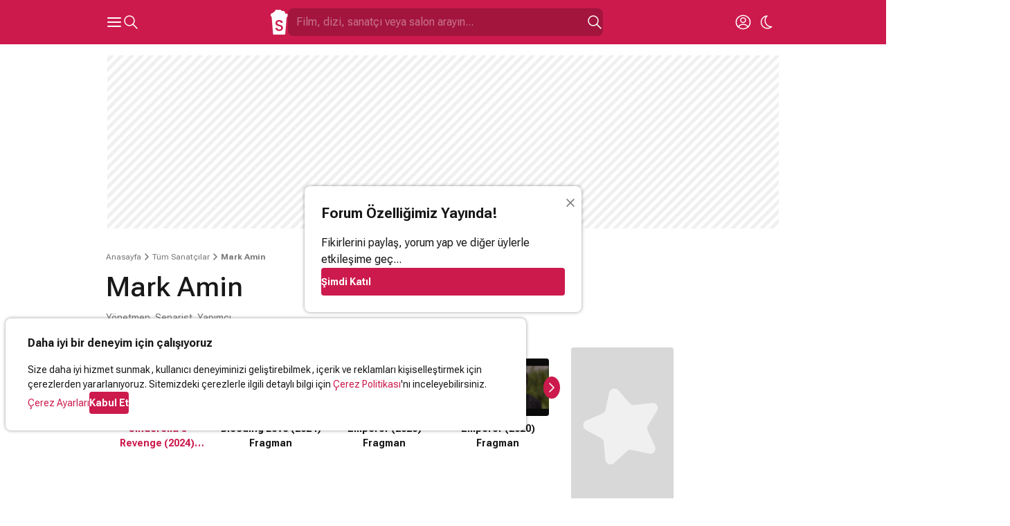

--- FILE ---
content_type: text/html; charset=utf-8
request_url: https://www.google.com/recaptcha/api2/aframe
body_size: 267
content:
<!DOCTYPE HTML><html><head><meta http-equiv="content-type" content="text/html; charset=UTF-8"></head><body><script nonce="IZnReuhGtFkmhlf3H6ASHw">/** Anti-fraud and anti-abuse applications only. See google.com/recaptcha */ try{var clients={'sodar':'https://pagead2.googlesyndication.com/pagead/sodar?'};window.addEventListener("message",function(a){try{if(a.source===window.parent){var b=JSON.parse(a.data);var c=clients[b['id']];if(c){var d=document.createElement('img');d.src=c+b['params']+'&rc='+(localStorage.getItem("rc::a")?sessionStorage.getItem("rc::b"):"");window.document.body.appendChild(d);sessionStorage.setItem("rc::e",parseInt(sessionStorage.getItem("rc::e")||0)+1);localStorage.setItem("rc::h",'1768905368806');}}}catch(b){}});window.parent.postMessage("_grecaptcha_ready", "*");}catch(b){}</script></body></html>

--- FILE ---
content_type: application/javascript; charset=utf-8
request_url: https://fundingchoicesmessages.google.com/f/AGSKWxX3VtjkW1Wi0d8fatWYYZ9U_C_lgsVza5UTKr63KG-Aj5RD-6-U2aLb8Aq0efYPhgxw2mKjU_j1Ctv7cc54pTAmGdbJ1nIsp1Qu25ic0oA97IsKOwQSOCEpzbKeNudm6DRTgJqtEiaNxoEAgiA9dxjAj3_a7XSk7-tn1xymA2ssCB-W1cmqLse9mOmV/_/headvert._web_ad_/ads/prebid_/popunderblogs./adshare.
body_size: -1289
content:
window['778ebcb1-ad20-4a05-870a-8eff959d440a'] = true;

--- FILE ---
content_type: application/javascript
request_url: https://c1.imgiz.com/player_others/html5/NoktaPlayer.js
body_size: 131426
content:
!function(t,e){"object"==typeof exports&&"object"==typeof module?module.exports=e():"function"==typeof define&&define.amd?define([],e):"object"==typeof exports?exports.Hls=e():t.Hls=e()}(this,function(){return function(t){function e(i){if(r[i])return r[i].exports;var a=r[i]={i:i,l:!1,exports:{}};return t[i].call(a.exports,a,a.exports,e),a.l=!0,a.exports}var r={};return e.m=t,e.c=r,e.d=function(t,r,i){e.o(t,r)||Object.defineProperty(t,r,{configurable:!1,enumerable:!0,get:i})},e.n=function(t){var r=t&&t.__esModule?function(){return t.default}:function(){return t};return e.d(r,"a",r),r},e.o=function(t,e){return Object.prototype.hasOwnProperty.call(t,e)},e.p="/dist/",e(e.s=8)}([function(t,e,r){"use strict";function i(){}function a(t,e){return e="["+t+"] > "+e}function n(t){var e=self.console[t];return e?function(){for(var r=arguments.length,i=Array(r),n=0;n<r;n++)i[n]=arguments[n];i[0]&&(i[0]=a(t,i[0])),e.apply(self.console,i)}:i}function o(t){for(var e=arguments.length,r=Array(e>1?e-1:0),i=1;i<e;i++)r[i-1]=arguments[i];r.forEach(function(e){u[e]=t[e]?t[e].bind(t):n(e)})}r.d(e,"a",function(){return d}),r.d(e,"b",function(){return h});var s="function"==typeof Symbol&&"symbol"==typeof Symbol.iterator?function(t){return typeof t}:function(t){return t&&"function"==typeof Symbol&&t.constructor===Symbol&&t!==Symbol.prototype?"symbol":typeof t},l={trace:i,debug:i,log:i,warn:i,info:i,error:i},u=l,d=function(t){if(!0===t||"object"===(void 0===t?"undefined":s(t))){o(t,"debug","log","info","warn","error");try{u.log()}catch(t){u=l}}else u=l},h=u},function(t,e,r){"use strict";e.a={MEDIA_ATTACHING:"hlsMediaAttaching",MEDIA_ATTACHED:"hlsMediaAttached",MEDIA_DETACHING:"hlsMediaDetaching",MEDIA_DETACHED:"hlsMediaDetached",BUFFER_RESET:"hlsBufferReset",BUFFER_CODECS:"hlsBufferCodecs",BUFFER_CREATED:"hlsBufferCreated",BUFFER_APPENDING:"hlsBufferAppending",BUFFER_APPENDED:"hlsBufferAppended",BUFFER_EOS:"hlsBufferEos",BUFFER_FLUSHING:"hlsBufferFlushing",BUFFER_FLUSHED:"hlsBufferFlushed",MANIFEST_LOADING:"hlsManifestLoading",MANIFEST_LOADED:"hlsManifestLoaded",MANIFEST_PARSED:"hlsManifestParsed",LEVEL_SWITCH:"hlsLevelSwitch",LEVEL_SWITCHING:"hlsLevelSwitching",LEVEL_SWITCHED:"hlsLevelSwitched",LEVEL_LOADING:"hlsLevelLoading",LEVEL_LOADED:"hlsLevelLoaded",LEVEL_UPDATED:"hlsLevelUpdated",LEVEL_PTS_UPDATED:"hlsLevelPtsUpdated",AUDIO_TRACKS_UPDATED:"hlsAudioTracksUpdated",AUDIO_TRACK_SWITCH:"hlsAudioTrackSwitch",AUDIO_TRACK_SWITCHING:"hlsAudioTrackSwitching",AUDIO_TRACK_SWITCHED:"hlsAudioTrackSwitched",AUDIO_TRACK_LOADING:"hlsAudioTrackLoading",AUDIO_TRACK_LOADED:"hlsAudioTrackLoaded",SUBTITLE_TRACKS_UPDATED:"hlsSubtitleTracksUpdated",SUBTITLE_TRACK_SWITCH:"hlsSubtitleTrackSwitch",SUBTITLE_TRACK_LOADING:"hlsSubtitleTrackLoading",SUBTITLE_TRACK_LOADED:"hlsSubtitleTrackLoaded",SUBTITLE_FRAG_PROCESSED:"hlsSubtitleFragProcessed",INIT_PTS_FOUND:"hlsInitPtsFound",FRAG_LOADING:"hlsFragLoading",FRAG_LOAD_PROGRESS:"hlsFragLoadProgress",FRAG_LOAD_EMERGENCY_ABORTED:"hlsFragLoadEmergencyAborted",FRAG_LOADED:"hlsFragLoaded",FRAG_DECRYPTED:"hlsFragDecrypted",FRAG_PARSING_INIT_SEGMENT:"hlsFragParsingInitSegment",FRAG_PARSING_USERDATA:"hlsFragParsingUserdata",FRAG_PARSING_METADATA:"hlsFragParsingMetadata",FRAG_PARSING_DATA:"hlsFragParsingData",FRAG_PARSED:"hlsFragParsed",FRAG_BUFFERED:"hlsFragBuffered",FRAG_CHANGED:"hlsFragChanged",FPS_DROP:"hlsFpsDrop",FPS_DROP_LEVEL_CAPPING:"hlsFpsDropLevelCapping",ERROR:"hlsError",DESTROYING:"hlsDestroying",KEY_LOADING:"hlsKeyLoading",KEY_LOADED:"hlsKeyLoaded",STREAM_STATE_TRANSITION:"hlsStreamStateTransition"}},function(t,e,r){"use strict";r.d(e,"b",function(){return i}),r.d(e,"a",function(){return a});var i={NETWORK_ERROR:"networkError",MEDIA_ERROR:"mediaError",MUX_ERROR:"muxError",OTHER_ERROR:"otherError"},a={MANIFEST_LOAD_ERROR:"manifestLoadError",MANIFEST_LOAD_TIMEOUT:"manifestLoadTimeOut",MANIFEST_PARSING_ERROR:"manifestParsingError",MANIFEST_INCOMPATIBLE_CODECS_ERROR:"manifestIncompatibleCodecsError",LEVEL_LOAD_ERROR:"levelLoadError",LEVEL_LOAD_TIMEOUT:"levelLoadTimeOut",LEVEL_SWITCH_ERROR:"levelSwitchError",AUDIO_TRACK_LOAD_ERROR:"audioTrackLoadError",AUDIO_TRACK_LOAD_TIMEOUT:"audioTrackLoadTimeOut",FRAG_LOAD_ERROR:"fragLoadError",FRAG_LOOP_LOADING_ERROR:"fragLoopLoadingError",FRAG_LOAD_TIMEOUT:"fragLoadTimeOut",FRAG_DECRYPT_ERROR:"fragDecryptError",FRAG_PARSING_ERROR:"fragParsingError",REMUX_ALLOC_ERROR:"remuxAllocError",KEY_LOAD_ERROR:"keyLoadError",KEY_LOAD_TIMEOUT:"keyLoadTimeOut",BUFFER_ADD_CODEC_ERROR:"bufferAddCodecError",BUFFER_APPEND_ERROR:"bufferAppendError",BUFFER_APPENDING_ERROR:"bufferAppendingError",BUFFER_STALLED_ERROR:"bufferStalledError",BUFFER_FULL_ERROR:"bufferFullError",BUFFER_SEEK_OVER_HOLE:"bufferSeekOverHole",BUFFER_NUDGE_ON_STALL:"bufferNudgeOnStall",INTERNAL_EXCEPTION:"internalException"}},function(t,e,r){"use strict";function i(t,e){if(!(t instanceof e))throw new TypeError("Cannot call a class as a function")}r.d(e,"b",function(){return n});var a=function(){function t(){i(this,t)}return t.isHeader=function(t,e){return e+10<=t.length&&73===t[e]&&68===t[e+1]&&51===t[e+2]&&t[e+3]<255&&t[e+4]<255&&t[e+6]<128&&t[e+7]<128&&t[e+8]<128&&t[e+9]<128},t.isFooter=function(t,e){return e+10<=t.length&&51===t[e]&&68===t[e+1]&&73===t[e+2]&&t[e+3]<255&&t[e+4]<255&&t[e+6]<128&&t[e+7]<128&&t[e+8]<128&&t[e+9]<128},t.getID3Data=function(e,r){for(var i=r,a=0;t.isHeader(e,r);){a+=10;a+=t._readSize(e,r+6),t.isFooter(e,r+10)&&(a+=10),r+=a}if(a>0)return e.subarray(i,i+a)},t._readSize=function(t,e){var r=0;return r=(127&t[e])<<21,r|=(127&t[e+1])<<14,r|=(127&t[e+2])<<7,r|=127&t[e+3]},t.getTimeStamp=function(e){for(var r=t.getID3Frames(e),i=0;i<r.length;i++){var a=r[i];if(t.isTimeStampFrame(a))return t._readTimeStamp(a)}},t.isTimeStampFrame=function(t){return t&&"PRIV"===t.key&&"com.apple.streaming.transportStreamTimestamp"===t.info},t._getFrameData=function(e){var r=String.fromCharCode(e[0],e[1],e[2],e[3]),i=t._readSize(e,4);return{type:r,size:i,data:e.subarray(10,10+i)}},t.getID3Frames=function(e){for(var r=0,i=[];t.isHeader(e,r);){var a=t._readSize(e,r+6);r+=10;for(var n=r+a;r+8<n;){var o=t._getFrameData(e.subarray(r)),s=t._decodeFrame(o);s&&i.push(s),r+=o.size+10}t.isFooter(e,r)&&(r+=10)}return i},t._decodeFrame=function(e){return"PRIV"===e.type?t._decodePrivFrame(e):"T"===e.type[0]?t._decodeTextFrame(e):"W"===e.type[0]?t._decodeURLFrame(e):void 0},t._readTimeStamp=function(t){if(8===t.data.byteLength){var e=new Uint8Array(t.data),r=1&e[3],i=(e[4]<<23)+(e[5]<<15)+(e[6]<<7)+e[7];return i/=45,r&&(i+=47721858.84),Math.round(i)}},t._decodePrivFrame=function(e){if(!(e.size<2)){var r=t._utf8ArrayToStr(e.data,!0),i=new Uint8Array(e.data.subarray(r.length+1));return{key:e.type,info:r,data:i.buffer}}},t._decodeTextFrame=function(e){if(!(e.size<2)){if("TXXX"===e.type){var r=1,i=t._utf8ArrayToStr(e.data.subarray(r));r+=i.length+1;var a=t._utf8ArrayToStr(e.data.subarray(r));return{key:e.type,info:i,data:a}}var n=t._utf8ArrayToStr(e.data.subarray(1));return{key:e.type,data:n}}},t._decodeURLFrame=function(e){if("WXXX"===e.type){if(e.size<2)return;var r=1,i=t._utf8ArrayToStr(e.data.subarray(r));r+=i.length+1;var a=t._utf8ArrayToStr(e.data.subarray(r));return{key:e.type,info:i,data:a}}var n=t._utf8ArrayToStr(e.data);return{key:e.type,data:n}},t._utf8ArrayToStr=function(t){for(var e=arguments.length>1&&void 0!==arguments[1]&&arguments[1],r=t.length,i=void 0,a=void 0,n=void 0,o="",s=0;s<r;){if(0===(i=t[s++])&&e)return o;if(0!==i&&3!==i)switch(i>>4){case 0:case 1:case 2:case 3:case 4:case 5:case 6:case 7:o+=String.fromCharCode(i);break;case 12:case 13:a=t[s++],o+=String.fromCharCode((31&i)<<6|63&a);break;case 14:a=t[s++],n=t[s++],o+=String.fromCharCode((15&i)<<12|(63&a)<<6|(63&n)<<0)}}return o},t}(),n=a._utf8ArrayToStr;e.a=a},function(t,e,r){"use strict";function i(t,e){if(!(t instanceof e))throw new TypeError("Cannot call a class as a function")}function a(t,e){if(!(t instanceof e))throw new TypeError("Cannot call a class as a function")}function n(t,e){if(!(t instanceof e))throw new TypeError("Cannot call a class as a function")}function o(t,e){if(!(t instanceof e))throw new TypeError("Cannot call a class as a function")}var s=function(){function t(e,r){i(this,t),this.subtle=e,this.aesIV=r}return t.prototype.decrypt=function(t,e){return this.subtle.decrypt({name:"AES-CBC",iv:this.aesIV},e,t)},t}(),l=s,u=function(){function t(e,r){a(this,t),this.subtle=e,this.key=r}return t.prototype.expandKey=function(){return this.subtle.importKey("raw",this.key,{name:"AES-CBC"},!1,["encrypt","decrypt"])},t}(),d=u,h=function(){function t(){n(this,t),this.rcon=[0,1,2,4,8,16,32,64,128,27,54],this.subMix=[new Uint32Array(256),new Uint32Array(256),new Uint32Array(256),new Uint32Array(256)],this.invSubMix=[new Uint32Array(256),new Uint32Array(256),new Uint32Array(256),new Uint32Array(256)],this.sBox=new Uint32Array(256),this.invSBox=new Uint32Array(256),this.key=new Uint32Array(0),this.initTable()}return t.prototype.uint8ArrayToUint32Array_=function(t){for(var e=new DataView(t),r=new Uint32Array(4),i=0;i<4;i++)r[i]=e.getUint32(4*i);return r},t.prototype.initTable=function(){var t=this.sBox,e=this.invSBox,r=this.subMix,i=r[0],a=r[1],n=r[2],o=r[3],s=this.invSubMix,l=s[0],u=s[1],d=s[2],h=s[3],c=new Uint32Array(256),f=0,p=0,g=0;for(g=0;g<256;g++)c[g]=g<128?g<<1:g<<1^283;for(g=0;g<256;g++){var v=p^p<<1^p<<2^p<<3^p<<4;v=v>>>8^255&v^99,t[f]=v,e[v]=f;var y=c[f],m=c[y],b=c[m],E=257*c[v]^16843008*v;i[f]=E<<24|E>>>8,a[f]=E<<16|E>>>16,n[f]=E<<8|E>>>24,o[f]=E,E=16843009*b^65537*m^257*y^16843008*f,l[v]=E<<24|E>>>8,u[v]=E<<16|E>>>16,d[v]=E<<8|E>>>24,h[v]=E,f?(f=y^c[c[c[b^y]]],p^=c[c[p]]):f=p=1}},t.prototype.expandKey=function(t){for(var e=this.uint8ArrayToUint32Array_(t),r=!0,i=0;i<e.length&&r;)r=e[i]===this.key[i],i++;if(!r){this.key=e;var a=this.keySize=e.length;if(4!==a&&6!==a&&8!==a)throw new Error("Invalid aes key size="+a);var n=this.ksRows=4*(a+6+1),o=void 0,s=void 0,l=this.keySchedule=new Uint32Array(n),u=this.invKeySchedule=new Uint32Array(n),d=this.sBox,h=this.rcon,c=this.invSubMix,f=c[0],p=c[1],g=c[2],v=c[3],y=void 0,m=void 0;for(o=0;o<n;o++)o<a?y=l[o]=e[o]:(m=y,o%a==0?(m=m<<8|m>>>24,m=d[m>>>24]<<24|d[m>>>16&255]<<16|d[m>>>8&255]<<8|d[255&m],m^=h[o/a|0]<<24):a>6&&o%a==4&&(m=d[m>>>24]<<24|d[m>>>16&255]<<16|d[m>>>8&255]<<8|d[255&m]),l[o]=y=(l[o-a]^m)>>>0);for(s=0;s<n;s++)o=n-s,m=3&s?l[o]:l[o-4],u[s]=s<4||o<=4?m:f[d[m>>>24]]^p[d[m>>>16&255]]^g[d[m>>>8&255]]^v[d[255&m]],u[s]=u[s]>>>0}},t.prototype.networkToHostOrderSwap=function(t){return t<<24|(65280&t)<<8|(16711680&t)>>8|t>>>24},t.prototype.decrypt=function(t,e,r){for(var i,a,n=this.keySize+6,o=this.invKeySchedule,s=this.invSBox,l=this.invSubMix,u=l[0],d=l[1],h=l[2],c=l[3],f=this.uint8ArrayToUint32Array_(r),p=f[0],g=f[1],v=f[2],y=f[3],m=new Int32Array(t),b=new Int32Array(m.length),E=void 0,T=void 0,R=void 0,A=void 0,S=void 0,L=void 0,_=void 0,w=void 0,D=void 0,I=void 0,k=void 0,O=void 0,C=this.networkToHostOrderSwap;e<m.length;){for(D=C(m[e]),I=C(m[e+1]),k=C(m[e+2]),O=C(m[e+3]),S=D^o[0],L=O^o[1],_=k^o[2],w=I^o[3],i=4,a=1;a<n;a++)E=u[S>>>24]^d[L>>16&255]^h[_>>8&255]^c[255&w]^o[i],T=u[L>>>24]^d[_>>16&255]^h[w>>8&255]^c[255&S]^o[i+1],R=u[_>>>24]^d[w>>16&255]^h[S>>8&255]^c[255&L]^o[i+2],A=u[w>>>24]^d[S>>16&255]^h[L>>8&255]^c[255&_]^o[i+3],S=E,L=T,_=R,w=A,i+=4;E=s[S>>>24]<<24^s[L>>16&255]<<16^s[_>>8&255]<<8^s[255&w]^o[i],T=s[L>>>24]<<24^s[_>>16&255]<<16^s[w>>8&255]<<8^s[255&S]^o[i+1],R=s[_>>>24]<<24^s[w>>16&255]<<16^s[S>>8&255]<<8^s[255&L]^o[i+2],A=s[w>>>24]<<24^s[S>>16&255]<<16^s[L>>8&255]<<8^s[255&_]^o[i+3],i+=3,b[e]=C(E^p),b[e+1]=C(A^g),b[e+2]=C(R^v),b[e+3]=C(T^y),p=D,g=I,v=k,y=O,e+=4}return b.buffer},t.prototype.destroy=function(){this.key=void 0,this.keySize=void 0,this.ksRows=void 0,this.sBox=void 0,this.invSBox=void 0,this.subMix=void 0,this.invSubMix=void 0,this.keySchedule=void 0,this.invKeySchedule=void 0,this.rcon=void 0},t}(),c=h,f=r(2),p=r(0),g=function(){function t(e,r){o(this,t),this.observer=e,this.config=r,this.logEnabled=!0;try{var i=crypto||self.crypto;this.subtle=i.subtle||i.webkitSubtle}catch(t){}this.disableWebCrypto=!this.subtle}return t.prototype.isSync=function(){return this.disableWebCrypto&&this.config.enableSoftwareAES},t.prototype.decrypt=function(t,e,r,i){var a=this;if(this.disableWebCrypto&&this.config.enableSoftwareAES){this.logEnabled&&(p.b.log("JS AES decrypt"),this.logEnabled=!1);var n=this.decryptor;n||(this.decryptor=n=new c),n.expandKey(e),i(n.decrypt(t,0,r))}else{this.logEnabled&&(p.b.log("WebCrypto AES decrypt"),this.logEnabled=!1);var o=this.subtle;this.key!==e&&(this.key=e,this.fastAesKey=new d(o,e)),this.fastAesKey.expandKey().then(function(n){new l(o,r).decrypt(t,n).catch(function(n){a.onWebCryptoError(n,t,e,r,i)}).then(function(t){i(t)})}).catch(function(n){a.onWebCryptoError(n,t,e,r,i)})}},t.prototype.onWebCryptoError=function(t,e,r,i,a){this.config.enableSoftwareAES?(p.b.log("WebCrypto Error, disable WebCrypto API"),this.disableWebCrypto=!0,this.logEnabled=!0,this.decrypt(e,r,i,a)):(p.b.error("decrypting error : "+t.message),this.observer.trigger(Event.ERROR,{type:f.b.MEDIA_ERROR,details:f.a.FRAG_DECRYPT_ERROR,fatal:!0,reason:t.message}))},t.prototype.destroy=function(){var t=this.decryptor;t&&(t.destroy(),this.decryptor=void 0)},t}();e.a=g},function(t,e){function r(){this._events=this._events||{},this._maxListeners=this._maxListeners||void 0}function i(t){return"function"==typeof t}function a(t){return"number"==typeof t}function n(t){return"object"==typeof t&&null!==t}function o(t){return void 0===t}t.exports=r,r.EventEmitter=r,r.prototype._events=void 0,r.prototype._maxListeners=void 0,r.defaultMaxListeners=10,r.prototype.setMaxListeners=function(t){if(!a(t)||t<0||isNaN(t))throw TypeError("n must be a positive number");return this._maxListeners=t,this},r.prototype.emit=function(t){var e,r,a,s,l,u;if(this._events||(this._events={}),"error"===t&&(!this._events.error||n(this._events.error)&&!this._events.error.length)){if((e=arguments[1])instanceof Error)throw e;var d=new Error('Uncaught, unspecified "error" event. ('+e+")");throw d.context=e,d}if(r=this._events[t],o(r))return!1;if(i(r))switch(arguments.length){case 1:r.call(this);break;case 2:r.call(this,arguments[1]);break;case 3:r.call(this,arguments[1],arguments[2]);break;default:s=Array.prototype.slice.call(arguments,1),r.apply(this,s)}else if(n(r))for(s=Array.prototype.slice.call(arguments,1),u=r.slice(),a=u.length,l=0;l<a;l++)u[l].apply(this,s);return!0},r.prototype.addListener=function(t,e){var a;if(!i(e))throw TypeError("listener must be a function");return this._events||(this._events={}),this._events.newListener&&this.emit("newListener",t,i(e.listener)?e.listener:e),this._events[t]?n(this._events[t])?this._events[t].push(e):this._events[t]=[this._events[t],e]:this._events[t]=e,n(this._events[t])&&!this._events[t].warned&&(a=o(this._maxListeners)?r.defaultMaxListeners:this._maxListeners)&&a>0&&this._events[t].length>a&&(this._events[t].warned=!0,console.error("(node) warning: possible EventEmitter memory leak detected. %d listeners added. Use emitter.setMaxListeners() to increase limit.",this._events[t].length),"function"==typeof console.trace&&console.trace()),this},r.prototype.on=r.prototype.addListener,r.prototype.once=function(t,e){function r(){this.removeListener(t,r),a||(a=!0,e.apply(this,arguments))}if(!i(e))throw TypeError("listener must be a function");var a=!1;return r.listener=e,this.on(t,r),this},r.prototype.removeListener=function(t,e){var r,a,o,s;if(!i(e))throw TypeError("listener must be a function");if(!this._events||!this._events[t])return this;if(r=this._events[t],o=r.length,a=-1,r===e||i(r.listener)&&r.listener===e)delete this._events[t],this._events.removeListener&&this.emit("removeListener",t,e);else if(n(r)){for(s=o;s-- >0;)if(r[s]===e||r[s].listener&&r[s].listener===e){a=s;break}if(a<0)return this;1===r.length?(r.length=0,delete this._events[t]):r.splice(a,1),this._events.removeListener&&this.emit("removeListener",t,e)}return this},r.prototype.removeAllListeners=function(t){var e,r;if(!this._events)return this;if(!this._events.removeListener)return 0===arguments.length?this._events={}:this._events[t]&&delete this._events[t],this;if(0===arguments.length){for(e in this._events)"removeListener"!==e&&this.removeAllListeners(e);return this.removeAllListeners("removeListener"),this._events={},this}if(r=this._events[t],i(r))this.removeListener(t,r);else if(r)for(;r.length;)this.removeListener(t,r[r.length-1]);return delete this._events[t],this},r.prototype.listeners=function(t){return this._events&&this._events[t]?i(this._events[t])?[this._events[t]]:this._events[t].slice():[]},r.prototype.listenerCount=function(t){if(this._events){var e=this._events[t];if(i(e))return 1;if(e)return e.length}return 0},r.listenerCount=function(t,e){return t.listenerCount(e)}},function(t,e,r){!function(e){var r=/^((?:[^\/;?#]+:)?)(\/\/[^\/\;?#]*)?(.*?)??(;.*?)?(\?.*?)?(#.*?)?$/,i=/^([^\/;?#]*)(.*)$/,a=/(?:\/|^)\.(?=\/)/g,n=/(?:\/|^)\.\.\/(?!\.\.\/).*?(?=\/)/g,o={buildAbsoluteURL:function(t,e,r){if(r=r||{},t=t.trim(),!(e=e.trim())){if(!r.alwaysNormalize)return t;var a=this.parseURL(t);if(!s)throw new Error("Error trying to parse base URL.");return a.path=o.normalizePath(a.path),o.buildURLFromParts(a)}var n=this.parseURL(e);if(!n)throw new Error("Error trying to parse relative URL.");if(n.scheme)return r.alwaysNormalize?(n.path=o.normalizePath(n.path),o.buildURLFromParts(n)):e;var s=this.parseURL(t);if(!s)throw new Error("Error trying to parse base URL.");if(!s.netLoc&&s.path&&"/"!==s.path[0]){var l=i.exec(s.path);s.netLoc=l[1],s.path=l[2]}s.netLoc&&!s.path&&(s.path="/");var u={scheme:s.scheme,netLoc:n.netLoc,path:null,params:n.params,query:n.query,fragment:n.fragment};if(!n.netLoc&&(u.netLoc=s.netLoc,"/"!==n.path[0]))if(n.path){var d=s.path,h=d.substring(0,d.lastIndexOf("/")+1)+n.path;u.path=o.normalizePath(h)}else u.path=s.path,n.params||(u.params=s.params,n.query||(u.query=s.query));return null===u.path&&(u.path=r.alwaysNormalize?o.normalizePath(n.path):n.path),o.buildURLFromParts(u)},parseURL:function(t){var e=r.exec(t);return e?{scheme:e[1]||"",netLoc:e[2]||"",path:e[3]||"",params:e[4]||"",query:e[5]||"",fragment:e[6]||""}:null},normalizePath:function(t){for(t=t.split("").reverse().join("").replace(a,"");t.length!==(t=t.replace(n,"")).length;);return t.split("").reverse().join("")},buildURLFromParts:function(t){return t.scheme+t.netLoc+t.path+t.params+t.query+t.fragment}};t.exports=o}()},function(t,e,r){"use strict";function i(t,e,r,i){var a,n,o,s,l,u=navigator.userAgent.toLowerCase(),d=i,h=[96e3,88200,64e3,48e3,44100,32e3,24e3,22050,16e3,12e3,11025,8e3,7350];return a=1+((192&e[r+2])>>>6),(n=(60&e[r+2])>>>2)>h.length-1?void t.trigger(Event.ERROR,{type:L.b.MEDIA_ERROR,details:L.a.FRAG_PARSING_ERROR,fatal:!0,reason:"invalid ADTS sampling index:"+n}):(s=(1&e[r+2])<<2,s|=(192&e[r+3])>>>6,w.b.log("manifest codec:"+i+",ADTS data:type:"+a+",sampleingIndex:"+n+"["+h[n]+"Hz],channelConfig:"+s),/firefox/i.test(u)?n>=6?(a=5,l=new Array(4),o=n-3):(a=2,l=new Array(2),o=n):-1!==u.indexOf("android")?(a=2,l=new Array(2),o=n):(a=5,l=new Array(4),i&&(-1!==i.indexOf("mp4a.40.29")||-1!==i.indexOf("mp4a.40.5"))||!i&&n>=6?o=n-3:((i&&-1!==i.indexOf("mp4a.40.2")&&(n>=6&&1===s||/vivaldi/i.test(u))||!i&&1===s)&&(a=2,l=new Array(2)),o=n)),l[0]=a<<3,l[0]|=(14&n)>>1,l[1]|=(1&n)<<7,l[1]|=s<<3,5===a&&(l[1]|=(14&o)>>1,l[2]=(1&o)<<7,l[2]|=8,l[3]=0),{config:l,samplerate:h[n],channelCount:s,codec:"mp4a.40."+a,manifestCodec:d})}function a(t,e){return 255===t[e]&&240==(246&t[e+1])}function n(t,e){return 1&t[e+1]?7:9}function o(t,e){return(3&t[e+3])<<11|t[e+4]<<3|(224&t[e+5])>>>5}function s(t,e){return!!(e+1<t.length&&a(t,e))}function l(t,e){if(e+1<t.length&&a(t,e)){var r=n(t,e),i=r;e+5<t.length&&(i=o(t,e));var s=e+i;if(s===t.length||s+1<t.length&&a(t,s))return!0}return!1}function u(t,e,r,a,n){if(!t.samplerate){var o=i(e,r,a,n);t.config=o.config,t.samplerate=o.samplerate,t.channelCount=o.channelCount,t.codec=o.codec,t.manifestCodec=o.manifestCodec,w.b.log("parsed codec:"+t.codec+",rate:"+o.samplerate+",nb channel:"+o.channelCount)}}function d(t){return 9216e4/t}function h(t,e,r,i,a){var s,l,u,d=t.length;if(s=n(t,e),l=o(t,e),(l-=s)>0&&e+s+l<=d)return u=r+i*a,{headerLength:s,frameLength:l,stamp:u}}function c(t,e,r,i,a){var n=d(t.samplerate),o=h(e,r,i,a,n);if(o){var s=o.stamp,l=o.headerLength,u=o.frameLength,c={unit:e.subarray(r+l,r+l+u),pts:s,dts:s};return t.samples.push(c),t.len+=u,{sample:c,length:u+l}}}function f(t,e){if(!(t instanceof e))throw new TypeError("Cannot call a class as a function")}function p(t,e){if(!(t instanceof e))throw new TypeError("Cannot call a class as a function")}function g(t,e){if(!(t instanceof e))throw new TypeError("Cannot call a class as a function")}function v(t,e){if(!(t instanceof e))throw new TypeError("Cannot call a class as a function")}function y(t,e){if(!(t instanceof e))throw new TypeError("Cannot call a class as a function")}function m(t,e){if(!(t instanceof e))throw new TypeError("Cannot call a class as a function")}function b(t,e){if(!(t instanceof e))throw new TypeError("Cannot call a class as a function")}function E(t,e){if(!(t instanceof e))throw new TypeError("Cannot call a class as a function")}function T(t,e){if(!(t instanceof e))throw new TypeError("Cannot call a class as a function")}function R(t,e){if(!(t instanceof e))throw new TypeError("Cannot call a class as a function")}function A(t,e){if(!(t instanceof e))throw new TypeError("Cannot call a class as a function")}var S=r(1),L=r(2),_=r(4),w=r(0),D=r(3),I=function(){function t(e,r,i){f(this,t),this.observer=e,this.config=i,this.remuxer=r}return t.prototype.resetInitSegment=function(t,e,r,i){this._audioTrack={container:"audio/adts",type:"audio",id:0,sequenceNumber:0,isAAC:!0,samples:[],len:0,manifestCodec:e,duration:i,inputTimeScale:9e4}},t.prototype.resetTimeStamp=function(){},t.probe=function(t){if(!t)return!1;for(var e=D.a.getID3Data(t,0)||[],r=e.length,i=t.length;r<i;r++)if(l(t,r))return w.b.log("ADTS sync word found !"),!0;return!1},t.prototype.append=function(t,e,r,i){for(var a=this._audioTrack,n=D.a.getID3Data(t,0)||[],o=D.a.getTimeStamp(n),l=o?90*o:9e4*e,d=0,h=l,f=t.length,p=n.length,g=[{pts:h,dts:h,data:n}];p<f-1;)if(s(t,p)&&p+5<f){u(a,this.observer,t,p,a.manifestCodec);var v=c(a,t,p,l,d);if(!v){w.b.log("Unable to parse AAC frame");break}p+=v.length,h=v.sample.pts,d++}else D.a.isHeader(t,p)?(n=D.a.getID3Data(t,p),g.push({pts:h,dts:h,data:n}),p+=n.length):p++;this.remuxer.remux(a,{samples:[]},{samples:g,inputTimeScale:9e4},{samples:[]},e,r,i)},t.prototype.destroy=function(){},t}(),k=I,O=Math.pow(2,32)-1,C=function(){function t(e,r){p(this,t),this.observer=e,this.remuxer=r}return t.prototype.resetTimeStamp=function(t){this.initPTS=t},t.prototype.resetInitSegment=function(e,r,i,a){if(e&&e.byteLength){var n=this.initData=t.parseInitSegment(e);null==r&&(r="mp4a.40.5"),null==i&&(i="avc1.42e01e");var o={};n.audio&&n.video?o.audiovideo={container:"video/mp4",codec:r+","+i,initSegment:a?e:null}:(n.audio&&(o.audio={container:"audio/mp4",codec:r,initSegment:a?e:null}),n.video&&(o.video={container:"video/mp4",codec:i,initSegment:a?e:null})),this.observer.trigger(S.a.FRAG_PARSING_INIT_SEGMENT,{tracks:o})}else r&&(this.audioCodec=r),i&&(this.videoCodec=i)},t.probe=function(e){return t.findBox({data:e,start:0,end:Math.min(e.length,16384)},["moof"]).length>0},t.bin2str=function(t){return String.fromCharCode.apply(null,t)},t.readUint32=function(t,e){t.data&&(e+=t.start,t=t.data);var r=t[e]<<24|t[e+1]<<16|t[e+2]<<8|t[e+3];return r<0?4294967296+r:r},t.writeUint32=function(t,e,r){t.data&&(e+=t.start,t=t.data),t[e]=r>>24,t[e+1]=r>>16&255,t[e+2]=r>>8&255,t[e+3]=255&r},t.findBox=function(e,r){var i,a,n,o,s,l,u,d=[];if(e.data?(l=e.start,o=e.end,e=e.data):(l=0,o=e.byteLength),!r.length)return null;for(i=l;i<o;)a=t.readUint32(e,i),n=t.bin2str(e.subarray(i+4,i+8)),u=a>1?i+a:o,n===r[0]&&(1===r.length?d.push({data:e,start:i+8,end:u}):(s=t.findBox({data:e,start:i+8,end:u},r.slice(1)),s.length&&(d=d.concat(s)))),i=u;return d},t.parseInitSegment=function(e){var r=[];return t.findBox(e,["moov","trak"]).forEach(function(e){var i=t.findBox(e,["tkhd"])[0];if(i){var a=i.data[i.start],n=0===a?12:20,o=t.readUint32(i,n),s=t.findBox(e,["mdia","mdhd"])[0];if(s){a=s.data[s.start],n=0===a?12:20;var l=t.readUint32(s,n),u=t.findBox(e,["mdia","hdlr"])[0];if(u){var d=t.bin2str(u.data.subarray(u.start+8,u.start+12)),h={soun:"audio",vide:"video"}[d];if(h){var c=t.findBox(e,["mdia","minf","stbl","stsd"]);if(c.length){c=c[0];var f=t.bin2str(c.data.subarray(c.start+12,c.start+16));w.b.log("MP4Demuxer:"+h+":"+f+" found")}r[o]={timescale:l,type:h},r[h]={timescale:l,id:o}}}}}}),r},t.getStartDTS=function(e,r){var i,a,n;return i=t.findBox(r,["moof","traf"]),a=[].concat.apply([],i.map(function(r){return t.findBox(r,["tfhd"]).map(function(i){var a,n;return a=t.readUint32(i,4),n=e[a].timescale||9e4,t.findBox(r,["tfdt"]).map(function(e){var r,i;return r=e.data[e.start],i=t.readUint32(e,4),1===r&&(i*=Math.pow(2,32),i+=t.readUint32(e,8)),i})[0]/n})})),n=Math.min.apply(null,a),isFinite(n)?n:0},t.offsetStartDTS=function(e,r,i){t.findBox(r,["moof","traf"]).map(function(r){return t.findBox(r,["tfhd"]).map(function(a){var n=t.readUint32(a,4),o=e[n].timescale||9e4;t.findBox(r,["tfdt"]).map(function(e){var r=e.data[e.start],a=t.readUint32(e,4);if(0===r)t.writeUint32(e,4,a-i*o);else{a*=Math.pow(2,32),a+=t.readUint32(e,8),a-=i*o,a=Math.max(a,0);var n=Math.floor(a/(O+1)),s=Math.floor(a%(O+1));t.writeUint32(e,4,n),t.writeUint32(e,8,s)}})})})},t.prototype.append=function(e,r,i,a){var n=this.initData;n||(this.resetInitSegment(e,this.audioCodec,this.videoCodec),n=this.initData);var o=void 0,s=this.initPTS;if(void 0===s){var l=t.getStartDTS(n,e);this.initPTS=s=l-r,this.observer.trigger(S.a.INIT_PTS_FOUND,{initPTS:s})}t.offsetStartDTS(n,e,s),o=t.getStartDTS(n,e),this.remuxer.remux(n.audio,n.video,null,null,o,i,a,e)},t.prototype.destroy=function(){},t}(),P=C,x={BitratesMap:[32,64,96,128,160,192,224,256,288,320,352,384,416,448,32,48,56,64,80,96,112,128,160,192,224,256,320,384,32,40,48,56,64,80,96,112,128,160,192,224,256,320,32,48,56,64,80,96,112,128,144,160,176,192,224,256,8,16,24,32,40,48,56,64,80,96,112,128,144,160],SamplingRateMap:[44100,48e3,32e3,22050,24e3,16e3,11025,12e3,8e3],SamplesCoefficients:[[0,72,144,12],[0,0,0,0],[0,72,144,12],[0,144,144,12]],BytesInSlot:[0,1,1,4],appendFrame:function(t,e,r,i,a){if(!(r+24>e.length)){var n=this.parseHeader(e,r);if(n&&r+n.frameLength<=e.length){var o=9e4*n.samplesPerFrame/n.sampleRate,s=i+a*o,l={unit:e.subarray(r,r+n.frameLength),pts:s,dts:s};return t.config=[],t.channelCount=n.channelCount,t.samplerate=n.sampleRate,t.samples.push(l),t.len+=n.frameLength,{sample:l,length:n.frameLength}}}},parseHeader:function(t,e){var r=t[e+1]>>3&3,i=t[e+1]>>1&3,a=t[e+2]>>4&15,n=t[e+2]>>2&3,o=t[e+2]>>1&1;if(1!==r&&0!==a&&15!==a&&3!==n){var s=3===r?3-i:3===i?3:4,l=1e3*x.BitratesMap[14*s+a-1],u=3===r?0:2===r?1:2,d=x.SamplingRateMap[3*u+n],h=t[e+3]>>6==3?1:2,c=x.SamplesCoefficients[r][i],f=x.BytesInSlot[i],p=8*c*f;return{sampleRate:d,channelCount:h,frameLength:parseInt(c*l/d+o,10)*f,samplesPerFrame:p}}},isHeaderPattern:function(t,e){return 255===t[e]&&224==(224&t[e+1])&&0!=(6&t[e+1])},isHeader:function(t,e){return!!(e+1<t.length&&this.isHeaderPattern(t,e))},probe:function(t,e){if(e+1<t.length&&this.isHeaderPattern(t,e)){var r=this.parseHeader(t,e),i=4;r&&r.frameLength&&(i=r.frameLength);var a=e+i;if(a===t.length||a+1<t.length&&this.isHeaderPattern(t,a))return!0}return!1}},F=x,N=function(){function t(e){g(this,t),this.data=e,this.bytesAvailable=e.byteLength,this.word=0,this.bitsAvailable=0}return t.prototype.loadWord=function(){var t=this.data,e=this.bytesAvailable,r=t.byteLength-e,i=new Uint8Array(4),a=Math.min(4,e);if(0===a)throw new Error("no bytes available");i.set(t.subarray(r,r+a)),this.word=new DataView(i.buffer).getUint32(0),this.bitsAvailable=8*a,this.bytesAvailable-=a},t.prototype.skipBits=function(t){var e;this.bitsAvailable>t?(this.word<<=t,this.bitsAvailable-=t):(t-=this.bitsAvailable,e=t>>3,t-=e>>3,this.bytesAvailable-=e,this.loadWord(),this.word<<=t,this.bitsAvailable-=t)},t.prototype.readBits=function(t){var e=Math.min(this.bitsAvailable,t),r=this.word>>>32-e;return t>32&&w.b.error("Cannot read more than 32 bits at a time"),this.bitsAvailable-=e,this.bitsAvailable>0?this.word<<=e:this.bytesAvailable>0&&this.loadWord(),e=t-e,e>0&&this.bitsAvailable?r<<e|this.readBits(e):r},t.prototype.skipLZ=function(){var t;for(t=0;t<this.bitsAvailable;++t)if(0!=(this.word&2147483648>>>t))return this.word<<=t,this.bitsAvailable-=t,t;return this.loadWord(),t+this.skipLZ()},t.prototype.skipUEG=function(){this.skipBits(1+this.skipLZ())},t.prototype.skipEG=function(){this.skipBits(1+this.skipLZ())},t.prototype.readUEG=function(){var t=this.skipLZ();return this.readBits(t+1)-1},t.prototype.readEG=function(){var t=this.readUEG();return 1&t?1+t>>>1:-1*(t>>>1)},t.prototype.readBoolean=function(){return 1===this.readBits(1)},t.prototype.readUByte=function(){return this.readBits(8)},t.prototype.readUShort=function(){return this.readBits(16)},t.prototype.readUInt=function(){return this.readBits(32)},t.prototype.skipScalingList=function(t){var e,r,i=8,a=8;for(e=0;e<t;e++)0!==a&&(r=this.readEG(),a=(i+r+256)%256),i=0===a?i:a},t.prototype.readSPS=function(){var t,e,r,i,a,n,o,s=0,l=0,u=0,d=0,h=this.readUByte.bind(this),c=this.readBits.bind(this),f=this.readUEG.bind(this),p=this.readBoolean.bind(this),g=this.skipBits.bind(this),v=this.skipEG.bind(this),y=this.skipUEG.bind(this),m=this.skipScalingList.bind(this);if(h(),t=h(),c(5),g(3),h(),y(),100===t||110===t||122===t||244===t||44===t||83===t||86===t||118===t||128===t){var b=f();if(3===b&&g(1),y(),y(),g(1),p())for(n=3!==b?8:12,o=0;o<n;o++)p()&&m(o<6?16:64)}y();var E=f();if(0===E)f();else if(1===E)for(g(1),v(),v(),e=f(),o=0;o<e;o++)v();y(),g(1),r=f(),i=f(),a=c(1),0===a&&g(1),g(1),p()&&(s=f(),l=f(),u=f(),d=f());var T=[1,1];if(p()&&p()){switch(h()){case 1:T=[1,1];break;case 2:T=[12,11];break;case 3:T=[10,11];break;case 4:T=[16,11];break;case 5:T=[40,33];break;case 6:T=[24,11];break;case 7:T=[20,11];break;case 8:T=[32,11];break;case 9:T=[80,33];break;case 10:T=[18,11];break;case 11:T=[15,11];break;case 12:T=[64,33];break;case 13:T=[160,99];break;case 14:T=[4,3];break;case 15:T=[3,2];break;case 16:T=[2,1];break;case 255:T=[h()<<8|h(),h()<<8|h()]}}return{width:Math.ceil(16*(r+1)-2*s-2*l),height:(2-a)*(i+1)*16-(a?2:4)*(u+d),pixelRatio:T}},t.prototype.readSliceType=function(){return this.readUByte(),this.readUEG(),this.readUEG()},t}(),M=N,U=function(){function t(e,r,i,a){v(this,t),this.decryptdata=i,this.discardEPB=a,this.decrypter=new _.a(e,r)}return t.prototype.decryptBuffer=function(t,e){this.decrypter.decrypt(t,this.decryptdata.key.buffer,this.decryptdata.iv.buffer,e)},t.prototype.decryptAacSample=function(t,e,r,i){var a=t[e].unit,n=a.subarray(16,a.length-a.length%16),o=n.buffer.slice(n.byteOffset,n.byteOffset+n.length),s=this;this.decryptBuffer(o,function(n){n=new Uint8Array(n),a.set(n,16),i||s.decryptAacSamples(t,e+1,r)})},t.prototype.decryptAacSamples=function(t,e,r){for(;;e++){if(e>=t.length)return void r();if(!(t[e].unit.length<32)){var i=this.decrypter.isSync();if(this.decryptAacSample(t,e,r,i),!i)return}}},t.prototype.getAvcEncryptedData=function(t){for(var e=16*Math.floor((t.length-48)/160)+16,r=new Int8Array(e),i=0,a=32;a<=t.length-16;a+=160,i+=16)r.set(t.subarray(a,a+16),i);return r},t.prototype.getAvcDecryptedUnit=function(t,e){e=new Uint8Array(e);for(var r=0,i=32;i<=t.length-16;i+=160,r+=16)t.set(e.subarray(r,r+16),i);return t},t.prototype.decryptAvcSample=function(t,e,r,i,a,n){var o=this.discardEPB(a.data),s=this.getAvcEncryptedData(o),l=this;this.decryptBuffer(s.buffer,function(s){a.data=l.getAvcDecryptedUnit(o,s),n||l.decryptAvcSamples(t,e,r+1,i)})},t.prototype.decryptAvcSamples=function(t,e,r,i){for(;;e++,r=0){if(e>=t.length)return void i();for(var a=t[e].units;!(r>=a.length);r++){var n=a[r];if(!(n.length<=48||1!==n.type&&5!==n.type)){var o=this.decrypter.isSync();if(this.decryptAvcSample(t,e,r,i,n,o),!o)return}}}},t}(),B=U,G={video:0,audio:1,id3:2,text:3},j=function(){function t(e,r,i,a){y(this,t),this.observer=e,this.config=i,this.typeSupported=a,this.remuxer=r,this.sampleAes=null}return t.prototype.setDecryptData=function(t){null!=t&&null!=t.key&&"SAMPLE-AES"===t.method?this.sampleAes=new B(this.observer,this.config,t,this.discardEPB):this.sampleAes=null},t.probe=function(e){var r=t._syncOffset(e);return!(r<0)&&(r&&w.b.warn("MPEG2-TS detected but first sync word found @ offset "+r+", junk ahead ?"),!0)},t._syncOffset=function(t){for(var e=Math.min(1e3,t.length-564),r=0;r<e;){if(71===t[r]&&71===t[r+188]&&71===t[r+376])return r;r++}return-1},t.createTrack=function(t,e){return{container:"video"===t||"audio"===t?"video/mp2t":void 0,type:t,id:G[t],pid:-1,inputTimeScale:9e4,sequenceNumber:0,samples:[],len:0,dropped:"video"===t?0:void 0,isAAC:"audio"===t||void 0,duration:"audio"===t?e:void 0}},t.prototype.resetInitSegment=function(e,r,i,a){this.pmtParsed=!1,this._pmtId=-1,this._avcTrack=t.createTrack("video",a),this._audioTrack=t.createTrack("audio",a),this._id3Track=t.createTrack("id3",a),this._txtTrack=t.createTrack("text",a),this.aacOverFlow=null,this.aacLastPTS=null,this.avcSample=null,this.audioCodec=r,this.videoCodec=i,this._duration=a},t.prototype.resetTimeStamp=function(){},t.prototype.append=function(e,r,i,a){var n,o,s,l,u,d=e.length,h=!1;this.contiguous=i;var c=this.pmtParsed,f=this._avcTrack,p=this._audioTrack,g=this._id3Track,v=f.pid,y=p.pid,m=g.pid,b=this._pmtId,E=f.pesData,T=p.pesData,R=g.pesData,A=this._parsePAT,_=this._parsePMT,D=this._parsePES,I=this._parseAVCPES.bind(this),k=this._parseAACPES.bind(this),O=this._parseMPEGPES.bind(this),C=this._parseID3PES.bind(this),P=t._syncOffset(e);for(d-=(d+P)%188,n=P;n<d;n+=188)if(71===e[n]){if(o=!!(64&e[n+1]),s=((31&e[n+1])<<8)+e[n+2],(48&e[n+3])>>4>1){if((l=n+5+e[n+4])===n+188)continue}else l=n+4;switch(s){case v:o&&(E&&(u=D(E))&&I(u,!1),E={data:[],size:0}),E&&(E.data.push(e.subarray(l,n+188)),E.size+=n+188-l);break;case y:o&&(T&&(u=D(T))&&(p.isAAC?k(u):O(u)),T={data:[],size:0}),T&&(T.data.push(e.subarray(l,n+188)),T.size+=n+188-l);break;case m:o&&(R&&(u=D(R))&&C(u),R={data:[],size:0}),R&&(R.data.push(e.subarray(l,n+188)),R.size+=n+188-l);break;case 0:o&&(l+=e[l]+1),b=this._pmtId=A(e,l);break;case b:o&&(l+=e[l]+1);var x=_(e,l,!0===this.typeSupported.mpeg||!0===this.typeSupported.mp3,null!=this.sampleAes);v=x.avc,v>0&&(f.pid=v),y=x.audio,y>0&&(p.pid=y,p.isAAC=x.isAAC),m=x.id3,m>0&&(g.pid=m),h&&!c&&(w.b.log("reparse from beginning"),h=!1,n=P-188),c=this.pmtParsed=!0;break;case 17:case 8191:break;default:h=!0}}else this.observer.trigger(S.a.ERROR,{type:L.b.MEDIA_ERROR,details:L.a.FRAG_PARSING_ERROR,fatal:!1,reason:"TS packet did not start with 0x47"});E&&(u=D(E))?(I(u,!0),f.pesData=null):f.pesData=E,T&&(u=D(T))?(p.isAAC?k(u):O(u),p.pesData=null):(T&&T.size&&w.b.log("last AAC PES packet truncated,might overlap between fragments"),p.pesData=T),R&&(u=D(R))?(C(u),g.pesData=null):g.pesData=R,null==this.sampleAes?this.remuxer.remux(p,f,g,this._txtTrack,r,i,a):this.decryptAndRemux(p,f,g,this._txtTrack,r,i,a)},t.prototype.decryptAndRemux=function(t,e,r,i,a,n,o){if(t.samples&&t.isAAC){var s=this;this.sampleAes.decryptAacSamples(t.samples,0,function(){s.decryptAndRemuxAvc(t,e,r,i,a,n,o)})}else this.decryptAndRemuxAvc(t,e,r,i,a,n,o)},t.prototype.decryptAndRemuxAvc=function(t,e,r,i,a,n,o){if(e.samples){var s=this;this.sampleAes.decryptAvcSamples(e.samples,0,0,function(){s.remuxer.remux(t,e,r,i,a,n,o)})}else this.remuxer.remux(t,e,r,i,a,n,o)},t.prototype.destroy=function(){this._initPTS=this._initDTS=void 0,this._duration=0},t.prototype._parsePAT=function(t,e){return(31&t[e+10])<<8|t[e+11]},t.prototype._parsePMT=function(t,e,r,i){var a,n,o,s,l={audio:-1,avc:-1,id3:-1,isAAC:!0};for(a=(15&t[e+1])<<8|t[e+2],n=e+3+a-4,o=(15&t[e+10])<<8|t[e+11],e+=12+o;e<n;){switch(s=(31&t[e+1])<<8|t[e+2],t[e]){case 207:if(!i){w.b.log("unkown stream type:"+t[e]);break}case 15:-1===l.audio&&(l.audio=s);break;case 21:-1===l.id3&&(l.id3=s);break;case 219:if(!i){w.b.log("unkown stream type:"+t[e]);break}case 27:-1===l.avc&&(l.avc=s);break;case 3:case 4:r?-1===l.audio&&(l.audio=s,l.isAAC=!1):w.b.log("MPEG audio found, not supported in this browser for now");break;case 36:w.b.warn("HEVC stream type found, not supported for now");break;default:w.b.log("unkown stream type:"+t[e])}e+=5+((15&t[e+3])<<8|t[e+4])}return l},t.prototype._parsePES=function(t){var e,r,i,a,n,o,s,l,u=0,d=t.data;if(!t||0===t.size)return null;for(;d[0].length<19&&d.length>1;){var h=new Uint8Array(d[0].length+d[1].length);h.set(d[0]),h.set(d[1],d[0].length),d[0]=h,d.splice(1,1)}if(e=d[0],1===(e[0]<<16)+(e[1]<<8)+e[2]){if((i=(e[4]<<8)+e[5])&&i>t.size-6)return null;r=e[7],192&r&&(o=536870912*(14&e[9])+4194304*(255&e[10])+16384*(254&e[11])+128*(255&e[12])+(254&e[13])/2,o>4294967295&&(o-=8589934592),64&r?(s=536870912*(14&e[14])+4194304*(255&e[15])+16384*(254&e[16])+128*(255&e[17])+(254&e[18])/2,s>4294967295&&(s-=8589934592),o-s>54e5&&(w.b.warn(Math.round((o-s)/9e4)+"s delta between PTS and DTS, align them"),o=s)):s=o),a=e[8],l=a+9,t.size-=l,n=new Uint8Array(t.size);for(var c=0,f=d.length;c<f;c++){e=d[c];var p=e.byteLength;if(l){if(l>p){l-=p;continue}e=e.subarray(l),p-=l,l=0}n.set(e,u),u+=p}return i&&(i-=a+3),{data:n,pts:o,dts:s,len:i}}return null},t.prototype.pushAccesUnit=function(t,e){if(t.units.length&&t.frame){var r=e.samples,i=r.length;!this.config.forceKeyFrameOnDiscontinuity||!0===t.key||e.sps&&(i||this.contiguous)?(t.id=i,r.push(t)):e.dropped++}t.debug.length&&w.b.log(t.pts+"/"+t.dts+":"+t.debug)},t.prototype._parseAVCPES=function(t,e){var r,i,a,n=this,o=this._avcTrack,s=this._parseAVCNALu(t.data),l=this.avcSample,u=!1,d=this.pushAccesUnit.bind(this),h=function(t,e,r,i){return{key:t,pts:e,dts:r,units:[],debug:i}};t.data=null,l&&s.length&&!o.audFound&&(d(l,o),l=this.avcSample=h(!1,t.pts,t.dts,"")),s.forEach(function(e){switch(e.type){case 1:i=!0,l||(l=n.avcSample=h(!0,t.pts,t.dts,"")),l.frame=!0;var s=e.data;if(u&&s.length>4){var c=new M(s).readSliceType();2!==c&&4!==c&&7!==c&&9!==c||(l.key=!0)}break;case 5:i=!0,l||(l=n.avcSample=h(!0,t.pts,t.dts,"")),l.key=!0,l.frame=!0;break;case 6:i=!0,r=new M(n.discardEPB(e.data)),r.readUByte();for(var f=0,p=0,g=!1,v=0;!g&&r.bytesAvailable>1;){f=0;do{v=r.readUByte(),f+=v}while(255===v);p=0;do{v=r.readUByte(),p+=v}while(255===v);if(4===f&&0!==r.bytesAvailable){g=!0;if(181===r.readUByte()){if(49===r.readUShort()){if(1195456820===r.readUInt()){if(3===r.readUByte()){var y=r.readUByte(),m=r.readUByte(),b=31&y,E=[y,m];for(a=0;a<b;a++)E.push(r.readUByte()),E.push(r.readUByte()),E.push(r.readUByte());n._insertSampleInOrder(n._txtTrack.samples,{type:3,pts:t.pts,bytes:E})}}}}}else if(p<r.bytesAvailable)for(a=0;a<p;a++)r.readUByte()}break;case 7:if(i=!0,u=!0,!o.sps){r=new M(e.data);var T=r.readSPS();o.width=T.width,o.height=T.height,o.pixelRatio=T.pixelRatio,o.sps=[e.data],o.duration=n._duration;var R=e.data.subarray(1,4),A="avc1.";for(a=0;a<3;a++){var S=R[a].toString(16);S.length<2&&(S="0"+S),A+=S}o.codec=A}break;case 8:i=!0,o.pps||(o.pps=[e.data]);break;case 9:i=!1,o.audFound=!0,l&&d(l,o),l=n.avcSample=h(!1,t.pts,t.dts,"");break;case 12:i=!1;break;default:i=!1,l&&(l.debug+="unknown NAL "+e.type+" ")}if(l&&i){l.units.push(e)}}),e&&l&&(d(l,o),this.avcSample=null)},t.prototype._insertSampleInOrder=function(t,e){var r=t.length;if(r>0){if(e.pts>=t[r-1].pts)t.push(e);else for(var i=r-1;i>=0;i--)if(e.pts<t[i].pts){t.splice(i,0,e);break}}else t.push(e)},t.prototype._getLastNalUnit=function(){var t=this.avcSample,e=void 0;if(!t||0===t.units.length){var r=this._avcTrack,i=r.samples;t=i[i.length-1]}if(t){var a=t.units;e=a[a.length-1]}return e},t.prototype._parseAVCNALu=function(t){var e,r,i,a,n,o=0,s=t.byteLength,l=this._avcTrack,u=l.naluState||0,d=u,h=[],c=-1;for(-1===u&&(c=0,n=31&t[0],u=0,o=1);o<s;)if(e=t[o++],u)if(1!==u)if(e)if(1===e){if(c>=0)i={data:t.subarray(c,o-u-1),type:n},h.push(i);else{var f=this._getLastNalUnit();if(f&&(d&&o<=4-d&&f.state&&(f.data=f.data.subarray(0,f.data.byteLength-d)),(r=o-u-1)>0)){var p=new Uint8Array(f.data.byteLength+r);p.set(f.data,0),p.set(t.subarray(0,r),f.data.byteLength),f.data=p}}o<s?(a=31&t[o],c=o,n=a,u=0):u=-1}else u=0;else u=3;else u=e?0:2;else u=e?0:1;if(c>=0&&u>=0&&(i={data:t.subarray(c,s),type:n,state:u},h.push(i)),0===h.length){var g=this._getLastNalUnit();if(g){var v=new Uint8Array(g.data.byteLength+t.byteLength);v.set(g.data,0),v.set(t,g.data.byteLength),g.data=v}}return l.naluState=u,h},t.prototype.discardEPB=function(t){for(var e,r,i=t.byteLength,a=[],n=1;n<i-2;)0===t[n]&&0===t[n+1]&&3===t[n+2]?(a.push(n+2),n+=2):n++;if(0===a.length)return t;e=i-a.length,r=new Uint8Array(e);var o=0;for(n=0;n<e;o++,n++)o===a[0]&&(o++,a.shift()),r[n]=t[o];return r},t.prototype._parseAACPES=function(t){var e,r,i,a,n,o=this._audioTrack,l=t.data,h=t.pts,f=this.aacOverFlow,p=this.aacLastPTS;if(f){var g=new Uint8Array(f.byteLength+l.byteLength);g.set(f,0),g.set(l,f.byteLength),l=g}for(i=0,n=l.length;i<n-1&&!s(l,i);i++);if(i){var v,y;if(i<n-1?(v="AAC PES did not start with ADTS header,offset:"+i,y=!1):(v="no ADTS header found in AAC PES",y=!0),w.b.warn("parsing error:"+v),this.observer.trigger(S.a.ERROR,{type:L.b.MEDIA_ERROR,details:L.a.FRAG_PARSING_ERROR,fatal:y,reason:v}),y)return}if(u(o,this.observer,l,i,this.audioCodec),r=0,e=d(o.samplerate),f&&p){var m=p+e;Math.abs(m-h)>1&&(w.b.log("AAC: align PTS for overlapping frames by "+Math.round((m-h)/90)),h=m)}for(;i<n;)if(s(l,i)&&i+5<n){var b=c(o,l,i,h,r);if(!b)break;i+=b.length,a=b.sample.pts,r++}else i++;f=i<n?l.subarray(i,n):null,this.aacOverFlow=f,this.aacLastPTS=a},t.prototype._parseMPEGPES=function(t){for(var e=t.data,r=e.length,i=0,a=0,n=t.pts;a<r;)if(F.isHeader(e,a)){var o=F.appendFrame(this._audioTrack,e,a,n,i);if(!o)break;a+=o.length,i++}else a++},t.prototype._parseID3PES=function(t){this._id3Track.samples.push(t)},t}(),H=j,K=function(){function t(e,r,i){m(this,t),this.observer=e,this.config=i,this.remuxer=r}return t.prototype.resetInitSegment=function(t,e,r,i){this._audioTrack={container:"audio/mpeg",type:"audio",id:-1,sequenceNumber:0,isAAC:!1,samples:[],len:0,manifestCodec:e,duration:i,inputTimeScale:9e4}},t.prototype.resetTimeStamp=function(){},t.probe=function(t){var e,r,i=D.a.getID3Data(t,0);if(i&&void 0!==D.a.getTimeStamp(i))for(e=i.length,r=Math.min(t.length-1,e+100);e<r;e++)if(F.probe(t,e))return w.b.log("MPEG Audio sync word found !"),!0;return!1},t.prototype.append=function(t,e,r,i){for(var a=D.a.getID3Data(t,0),n=D.a.getTimeStamp(a),o=n?90*n:9e4*e,s=a.length,l=t.length,u=0,d=0,h=this._audioTrack,c=[{pts:o,dts:o,data:a}];s<l;)if(F.isHeader(t,s)){var f=F.appendFrame(h,t,s,o,u);if(!f)break;s+=f.length,d=f.sample.pts,u++}else D.a.isHeader(t,s)?(a=D.a.getID3Data(t,s),c.push({pts:d,dts:d,data:a}),s+=a.length):s++;this.remuxer.remux(h,{samples:[]},{samples:c,inputTimeScale:9e4},{samples:[]},e,r,i)},t.prototype.destroy=function(){},t}(),W=K,V=function(){function t(){b(this,t)}return t.getSilentFrame=function(t,e){switch(t){case"mp4a.40.2":if(1===e)return new Uint8Array([0,200,0,128,35,128]);if(2===e)return new Uint8Array([33,0,73,144,2,25,0,35,128]);if(3===e)return new Uint8Array([0,200,0,128,32,132,1,38,64,8,100,0,142]);if(4===e)return new Uint8Array([0,200,0,128,32,132,1,38,64,8,100,0,128,44,128,8,2,56]);if(5===e)return new Uint8Array([0,200,0,128,32,132,1,38,64,8,100,0,130,48,4,153,0,33,144,2,56]);if(6===e)return new Uint8Array([0,200,0,128,32,132,1,38,64,8,100,0,130,48,4,153,0,33,144,2,0,178,0,32,8,224]);break;default:if(1===e)return new Uint8Array([1,64,34,128,163,78,230,128,186,8,0,0,0,28,6,241,193,10,90,90,90,90,90,90,90,90,90,90,90,90,90,90,90,90,90,90,90,90,90,90,90,90,90,90,90,90,90,90,90,90,90,90,90,90,90,90,90,90,94]);if(2===e)return new Uint8Array([1,64,34,128,163,94,230,128,186,8,0,0,0,0,149,0,6,241,161,10,90,90,90,90,90,90,90,90,90,90,90,90,90,90,90,90,90,90,90,90,90,90,90,90,90,90,90,90,90,90,90,90,90,90,90,90,90,90,94]);if(3===e)return new Uint8Array([1,64,34,128,163,94,230,128,186,8,0,0,0,0,149,0,6,241,161,10,90,90,90,90,90,90,90,90,90,90,90,90,90,90,90,90,90,90,90,90,90,90,90,90,90,90,90,90,90,90,90,90,90,90,90,90,90,90,94])}return null},t}(),Y=V,z=Math.pow(2,32)-1,X=function(){function t(){E(this,t)}return t.init=function(){t.types={avc1:[],avcC:[],btrt:[],dinf:[],dref:[],esds:[],ftyp:[],hdlr:[],mdat:[],mdhd:[],mdia:[],mfhd:[],minf:[],moof:[],moov:[],mp4a:[],".mp3":[],mvex:[],mvhd:[],pasp:[],sdtp:[],stbl:[],stco:[],stsc:[],stsd:[],stsz:[],stts:[],tfdt:[],tfhd:[],traf:[],trak:[],trun:[],trex:[],tkhd:[],vmhd:[],smhd:[]};var e;for(e in t.types)t.types.hasOwnProperty(e)&&(t.types[e]=[e.charCodeAt(0),e.charCodeAt(1),e.charCodeAt(2),e.charCodeAt(3)]);var r=new Uint8Array([0,0,0,0,0,0,0,0,118,105,100,101,0,0,0,0,0,0,0,0,0,0,0,0,86,105,100,101,111,72,97,110,100,108,101,114,0]),i=new Uint8Array([0,0,0,0,0,0,0,0,115,111,117,110,0,0,0,0,0,0,0,0,0,0,0,0,83,111,117,110,100,72,97,110,100,108,101,114,0]);t.HDLR_TYPES={video:r,audio:i};var a=new Uint8Array([0,0,0,0,0,0,0,1,0,0,0,12,117,114,108,32,0,0,0,1]),n=new Uint8Array([0,0,0,0,0,0,0,0]);t.STTS=t.STSC=t.STCO=n,t.STSZ=new Uint8Array([0,0,0,0,0,0,0,0,0,0,0,0]),t.VMHD=new Uint8Array([0,0,0,1,0,0,0,0,0,0,0,0]),t.SMHD=new Uint8Array([0,0,0,0,0,0,0,0]),t.STSD=new Uint8Array([0,0,0,0,0,0,0,1]);var o=new Uint8Array([105,115,111,109]),s=new Uint8Array([97,118,99,49]),l=new Uint8Array([0,0,0,1]);t.FTYP=t.box(t.types.ftyp,o,l,o,s),t.DINF=t.box(t.types.dinf,t.box(t.types.dref,a))},t.box=function(t){for(var e,r=Array.prototype.slice.call(arguments,1),i=8,a=r.length,n=a;a--;)i+=r[a].byteLength;for(e=new Uint8Array(i),e[0]=i>>24&255,e[1]=i>>16&255,e[2]=i>>8&255,e[3]=255&i,e.set(t,4),a=0,i=8;a<n;a++)e.set(r[a],i),i+=r[a].byteLength;return e},t.hdlr=function(e){return t.box(t.types.hdlr,t.HDLR_TYPES[e])},t.mdat=function(e){return t.box(t.types.mdat,e)},t.mdhd=function(e,r){r*=e;var i=Math.floor(r/(z+1)),a=Math.floor(r%(z+1));return t.box(t.types.mdhd,new Uint8Array([1,0,0,0,0,0,0,0,0,0,0,2,0,0,0,0,0,0,0,3,e>>24&255,e>>16&255,e>>8&255,255&e,i>>24,i>>16&255,i>>8&255,255&i,a>>24,a>>16&255,a>>8&255,255&a,85,196,0,0]))},t.mdia=function(e){return t.box(t.types.mdia,t.mdhd(e.timescale,e.duration),t.hdlr(e.type),t.minf(e))},t.mfhd=function(e){return t.box(t.types.mfhd,new Uint8Array([0,0,0,0,e>>24,e>>16&255,e>>8&255,255&e]))},t.minf=function(e){return"audio"===e.type?t.box(t.types.minf,t.box(t.types.smhd,t.SMHD),t.DINF,t.stbl(e)):t.box(t.types.minf,t.box(t.types.vmhd,t.VMHD),t.DINF,t.stbl(e))},t.moof=function(e,r,i){return t.box(t.types.moof,t.mfhd(e),t.traf(i,r))},t.moov=function(e){for(var r=e.length,i=[];r--;)i[r]=t.trak(e[r]);return t.box.apply(null,[t.types.moov,t.mvhd(e[0].timescale,e[0].duration)].concat(i).concat(t.mvex(e)))},t.mvex=function(e){for(var r=e.length,i=[];r--;)i[r]=t.trex(e[r]);return t.box.apply(null,[t.types.mvex].concat(i))},t.mvhd=function(e,r){r*=e;var i=Math.floor(r/(z+1)),a=Math.floor(r%(z+1)),n=new Uint8Array([1,0,0,0,0,0,0,0,0,0,0,2,0,0,0,0,0,0,0,3,e>>24&255,e>>16&255,e>>8&255,255&e,i>>24,i>>16&255,i>>8&255,255&i,a>>24,a>>16&255,a>>8&255,255&a,0,1,0,0,1,0,0,0,0,0,0,0,0,0,0,0,0,1,0,0,0,0,0,0,0,0,0,0,0,0,0,0,0,1,0,0,0,0,0,0,0,0,0,0,0,0,0,0,64,0,0,0,0,0,0,0,0,0,0,0,0,0,0,0,0,0,0,0,0,0,0,0,0,0,0,0,255,255,255,255]);return t.box(t.types.mvhd,n)},t.sdtp=function(e){var r,i,a=e.samples||[],n=new Uint8Array(4+a.length);for(i=0;i<a.length;i++)r=a[i].flags,n[i+4]=r.dependsOn<<4|r.isDependedOn<<2|r.hasRedundancy;return t.box(t.types.sdtp,n)},t.stbl=function(e){return t.box(t.types.stbl,t.stsd(e),t.box(t.types.stts,t.STTS),t.box(t.types.stsc,t.STSC),t.box(t.types.stsz,t.STSZ),t.box(t.types.stco,t.STCO))},t.avc1=function(e){var r,i,a,n=[],o=[];for(r=0;r<e.sps.length;r++)i=e.sps[r],a=i.byteLength,n.push(a>>>8&255),n.push(255&a),n=n.concat(Array.prototype.slice.call(i));for(r=0;r<e.pps.length;r++)i=e.pps[r],a=i.byteLength,o.push(a>>>8&255),o.push(255&a),o=o.concat(Array.prototype.slice.call(i));var s=t.box(t.types.avcC,new Uint8Array([1,n[3],n[4],n[5],255,224|e.sps.length].concat(n).concat([e.pps.length]).concat(o))),l=e.width,u=e.height,d=e.pixelRatio[0],h=e.pixelRatio[1];return t.box(t.types.avc1,new Uint8Array([0,0,0,0,0,0,0,1,0,0,0,0,0,0,0,0,0,0,0,0,0,0,0,0,l>>8&255,255&l,u>>8&255,255&u,0,72,0,0,0,72,0,0,0,0,0,0,0,1,18,100,97,105,108,121,109,111,116,105,111,110,47,104,108,115,46,106,115,0,0,0,0,0,0,0,0,0,0,0,0,0,0,24,17,17]),s,t.box(t.types.btrt,new Uint8Array([0,28,156,128,0,45,198,192,0,45,198,192])),t.box(t.types.pasp,new Uint8Array([d>>24,d>>16&255,d>>8&255,255&d,h>>24,h>>16&255,h>>8&255,255&h])))},t.esds=function(t){var e=t.config.length;return new Uint8Array([0,0,0,0,3,23+e,0,1,0,4,15+e,64,21,0,0,0,0,0,0,0,0,0,0,0,5].concat([e]).concat(t.config).concat([6,1,2]))},t.mp4a=function(e){var r=e.samplerate;return t.box(t.types.mp4a,new Uint8Array([0,0,0,0,0,0,0,1,0,0,0,0,0,0,0,0,0,e.channelCount,0,16,0,0,0,0,r>>8&255,255&r,0,0]),t.box(t.types.esds,t.esds(e)))},t.mp3=function(e){var r=e.samplerate;return t.box(t.types[".mp3"],new Uint8Array([0,0,0,0,0,0,0,1,0,0,0,0,0,0,0,0,0,e.channelCount,0,16,0,0,0,0,r>>8&255,255&r,0,0]))},t.stsd=function(e){return"audio"===e.type?e.isAAC||"mp3"!==e.codec?t.box(t.types.stsd,t.STSD,t.mp4a(e)):t.box(t.types.stsd,t.STSD,t.mp3(e)):t.box(t.types.stsd,t.STSD,t.avc1(e))},t.tkhd=function(e){var r=e.id,i=e.duration*e.timescale,a=e.width,n=e.height,o=Math.floor(i/(z+1)),s=Math.floor(i%(z+1));return t.box(t.types.tkhd,new Uint8Array([1,0,0,7,0,0,0,0,0,0,0,2,0,0,0,0,0,0,0,3,r>>24&255,r>>16&255,r>>8&255,255&r,0,0,0,0,o>>24,o>>16&255,o>>8&255,255&o,s>>24,s>>16&255,s>>8&255,255&s,0,0,0,0,0,0,0,0,0,0,0,0,0,0,0,0,0,1,0,0,0,0,0,0,0,0,0,0,0,0,0,0,0,1,0,0,0,0,0,0,0,0,0,0,0,0,0,0,64,0,0,0,a>>8&255,255&a,0,0,n>>8&255,255&n,0,0]))},t.traf=function(e,r){var i=t.sdtp(e),a=e.id,n=Math.floor(r/(z+1)),o=Math.floor(r%(z+1));return t.box(t.types.traf,t.box(t.types.tfhd,new Uint8Array([0,0,0,0,a>>24,a>>16&255,a>>8&255,255&a])),t.box(t.types.tfdt,new Uint8Array([1,0,0,0,n>>24,n>>16&255,n>>8&255,255&n,o>>24,o>>16&255,o>>8&255,255&o])),t.trun(e,i.length+16+20+8+16+8+8),i)},t.trak=function(e){return e.duration=e.duration||4294967295,t.box(t.types.trak,t.tkhd(e),t.mdia(e))},t.trex=function(e){var r=e.id;return t.box(t.types.trex,new Uint8Array([0,0,0,0,r>>24,r>>16&255,r>>8&255,255&r,0,0,0,1,0,0,0,0,0,0,0,0,0,1,0,1]))},t.trun=function(e,r){var i,a,n,o,s,l,u=e.samples||[],d=u.length,h=12+16*d,c=new Uint8Array(h);for(r+=8+h,c.set([0,0,15,1,d>>>24&255,d>>>16&255,d>>>8&255,255&d,r>>>24&255,r>>>16&255,r>>>8&255,255&r],0),i=0;i<d;i++)a=u[i],n=a.duration,o=a.size,s=a.flags,l=a.cts,c.set([n>>>24&255,n>>>16&255,n>>>8&255,255&n,o>>>24&255,o>>>16&255,o>>>8&255,255&o,s.isLeading<<2|s.dependsOn,s.isDependedOn<<6|s.hasRedundancy<<4|s.paddingValue<<1|s.isNonSync,61440&s.degradPrio,15&s.degradPrio,l>>>24&255,l>>>16&255,l>>>8&255,255&l],12+16*i);return t.box(t.types.trun,c)},t.initSegment=function(e){t.types||t.init();var r,i=t.moov(e);return r=new Uint8Array(t.FTYP.byteLength+i.byteLength),r.set(t.FTYP),r.set(i,t.FTYP.byteLength),r},t}(),q=X,Q=function(){function t(e,r,i,a){T(this,t),this.observer=e,this.config=r,this.typeSupported=i;var n=navigator.userAgent;this.isSafari=a&&a.indexOf("Apple")>-1&&n&&!n.match("CriOS"),this.ISGenerated=!1}return t.prototype.destroy=function(){},t.prototype.resetTimeStamp=function(t){this._initPTS=this._initDTS=t},t.prototype.resetInitSegment=function(){this.ISGenerated=!1},t.prototype.remux=function(t,e,r,i,a,n,o){if(this.ISGenerated||this.generateIS(t,e,a),this.ISGenerated){var s=t.samples.length,l=e.samples.length,u=a,d=a;if(s&&l){var h=(t.samples[0].dts-e.samples[0].dts)/e.inputTimeScale;u+=Math.max(0,h),d+=Math.max(0,-h)}if(s){t.timescale||(w.b.warn("regenerate InitSegment as audio detected"),this.generateIS(t,e,a));var c=this.remuxAudio(t,u,n,o);if(l){var f=void 0;c&&(f=c.endPTS-c.startPTS),e.timescale||(w.b.warn("regenerate InitSegment as video detected"),this.generateIS(t,e,a)),this.remuxVideo(e,d,n,f,o)}}else{var p=void 0;l&&(p=this.remuxVideo(e,d,n,o)),p&&t.codec&&this.remuxEmptyAudio(t,u,n,p)}}r.samples.length&&this.remuxID3(r,a),i.samples.length&&this.remuxText(i,a),this.observer.trigger(S.a.FRAG_PARSED)},t.prototype.generateIS=function(t,e,r){var i,a,n=this.observer,o=t.samples,s=e.samples,l=this.typeSupported,u="audio/mp4",d={},h={tracks:d},c=void 0===this._initPTS;if(c&&(i=a=1/0),t.config&&o.length&&(t.timescale=t.samplerate,w.b.log("audio sampling rate : "+t.samplerate),t.isAAC||(l.mpeg?(u="audio/mpeg",t.codec=""):l.mp3&&(t.codec="mp3")),d.audio={container:u,codec:t.codec,initSegment:!t.isAAC&&l.mpeg?new Uint8Array:q.initSegment([t]),metadata:{channelCount:t.channelCount}},c&&(i=a=o[0].pts-t.inputTimeScale*r)),e.sps&&e.pps&&s.length){var f=e.inputTimeScale;e.timescale=f,d.video={container:"video/mp4",codec:e.codec,initSegment:q.initSegment([e]),metadata:{width:e.width,height:e.height}},c&&(i=Math.min(i,s[0].pts-f*r),a=Math.min(a,s[0].dts-f*r),this.observer.trigger(S.a.INIT_PTS_FOUND,{initPTS:i}))}Object.keys(d).length?(n.trigger(S.a.FRAG_PARSING_INIT_SEGMENT,h),this.ISGenerated=!0,c&&(this._initPTS=i,this._initDTS=a)):n.trigger(S.a.ERROR,{type:L.b.MEDIA_ERROR,details:L.a.FRAG_PARSING_ERROR,fatal:!1,reason:"no audio/video samples found"})},t.prototype.remuxVideo=function(t,e,r,i,a){var n,o,s,l,u,d,h,c=8,f=t.timescale,p=t.samples,g=[],v=p.length,y=this._PTSNormalize,m=this._initDTS,b=this.nextAvcDts,E=this.isSafari;E&&(r|=p.length&&b&&(a&&Math.abs(e-b/f)<.1||Math.abs(p[0].pts-b-m)<f/5)),r||(b=e*f),p.forEach(function(t){t.pts=y(t.pts-m,b),t.dts=y(t.dts-m,b)}),p.sort(function(t,e){var r=t.dts-e.dts,i=t.pts-e.pts;return r||(i||t.id-e.id)});var T=p.reduce(function(t,e){return Math.max(Math.min(t,e.pts-e.dts),-18e3)},0);if(T<0){w.b.warn("PTS < DTS detected in video samples, shifting DTS by "+Math.round(T/90)+" ms to overcome this issue");for(var R=0;R<p.length;R++)p[R].dts+=T}var A=p[0];u=Math.max(A.dts,0),l=Math.max(A.pts,0);var _=Math.round((u-b)/90);r&&_&&(_>1?w.b.log("AVC:"+_+" ms hole between fragments detected,filling it"):_<-1&&w.b.log("AVC:"+-_+" ms overlapping between fragments detected"),u=b,p[0].dts=u,l=Math.max(l-_,b),p[0].pts=l,w.b.log("Video/PTS/DTS adjusted: "+Math.round(l/90)+"/"+Math.round(u/90)+",delta:"+_+" ms")),A=p[p.length-1],h=Math.max(A.dts,0),d=Math.max(A.pts,0,h),E&&(n=Math.round((h-u)/(p.length-1)));for(var D=0,I=0,k=0;k<v;k++){for(var O=p[k],C=O.units,P=C.length,x=0,F=0;F<P;F++)x+=C[F].data.length;I+=x,D+=P,O.length=x,O.dts=E?u+k*n:Math.max(O.dts,u),O.pts=Math.max(O.pts,O.dts)}var N=I+4*D+8;try{o=new Uint8Array(N)}catch(t){return void this.observer.trigger(S.a.ERROR,{type:L.b.MUX_ERROR,details:L.a.REMUX_ALLOC_ERROR,fatal:!1,bytes:N,reason:"fail allocating video mdat "+N})}var M=new DataView(o.buffer);M.setUint32(0,N),o.set(q.types.mdat,4);for(var U=0;U<v;U++){for(var B=p[U],G=B.units,j=0,H=void 0,K=0,W=G.length;K<W;K++){var V=G[K],Y=V.data,z=V.data.byteLength;M.setUint32(c,z),c+=4,o.set(Y,c),c+=z,j+=4+z}if(E)H=Math.max(0,n*Math.round((B.pts-B.dts)/n));else{if(U<v-1)n=p[U+1].dts-B.dts;else{var X=this.config,Q=B.dts-p[U>0?U-1:U].dts;if(X.stretchShortVideoTrack){var J=X.maxBufferHole,$=X.maxSeekHole,Z=Math.floor(Math.min(J,$)*f),tt=(i?l+i*f:this.nextAudioPts)-B.pts;tt>Z?(n=tt-Q,n<0&&(n=Q),w.b.log("It is approximately "+tt/90+" ms to the next segment; using duration "+n/90+" ms for the last video frame.")):n=Q}else n=Q}H=Math.round(B.pts-B.dts)}g.push({size:j,duration:n,cts:H,flags:{isLeading:0,isDependedOn:0,hasRedundancy:0,degradPrio:0,dependsOn:B.key?2:1,isNonSync:B.key?0:1}})}this.nextAvcDts=h+n;var et=t.dropped;if(t.len=0,t.nbNalu=0,t.dropped=0,g.length&&navigator.userAgent.toLowerCase().indexOf("chrome")>-1){var rt=g[0].flags;rt.dependsOn=2,rt.isNonSync=0}t.samples=g,s=q.moof(t.sequenceNumber++,u,t),t.samples=[];var it={data1:s,data2:o,startPTS:l/f,endPTS:(d+n)/f,startDTS:u/f,endDTS:this.nextAvcDts/f,type:"video",nb:g.length,dropped:et};return this.observer.trigger(S.a.FRAG_PARSING_DATA,it),it},t.prototype.remuxAudio=function(t,e,r,i){var a,n,o,s,l,u,d,h=t.inputTimeScale,c=t.timescale,f=h/c,p=t.isAAC?1024:1152,g=p*f,v=this._PTSNormalize,y=this._initDTS,m=!t.isAAC&&this.typeSupported.mpeg,b=t.samples,E=[],T=this.nextAudioPts;if(r|=b.length&&T&&(i&&Math.abs(e-T/h)<.1||Math.abs(b[0].pts-T-y)<20*g),b.forEach(function(t){t.pts=t.dts=v(t.pts-y,e*h)}),b=b.filter(function(t){return t.pts>=0}),0!==b.length){if(r||(T=i?e*h:b[0].pts),t.isAAC)for(var R=this.config.maxAudioFramesDrift,A=0,_=T;A<b.length;){var D,I=b[A],k=I.pts;D=k-_;var O=Math.abs(1e3*D/h);if(D<=-R*g)w.b.warn("Dropping 1 audio frame @ "+(_/h).toFixed(3)+"s due to "+Math.round(O)+" ms overlap."),b.splice(A,1),t.len-=I.unit.length;else if(D>=R*g&&O<1e4&&_){var C=Math.round(D/g);w.b.warn("Injecting "+C+" audio frame @ "+(_/h).toFixed(3)+"s due to "+Math.round(1e3*D/h)+" ms gap.");for(var P=0;P<C;P++){var x=Math.max(_,0);o=Y.getSilentFrame(t.manifestCodec||t.codec,t.channelCount),o||(w.b.log("Unable to get silent frame for given audio codec; duplicating last frame instead."),o=I.unit.subarray()),b.splice(A,0,{unit:o,pts:x,dts:x}),t.len+=o.length,_+=g,A++}I.pts=I.dts=_,_+=g,A++}else Math.abs(D),I.pts=I.dts=_,_+=g,A++}for(var F=0,N=b.length;F<N;F++){var M=b[F],U=M.unit,B=M.pts;if(void 0!==d)n.duration=Math.round((B-d)/f);else{var G=Math.round(1e3*(B-T)/h),j=0;if(r&&t.isAAC&&G){if(G>0&&G<1e4)j=Math.round((B-T)/g),w.b.log(G+" ms hole between AAC samples detected,filling it"),j>0&&(o=Y.getSilentFrame(t.manifestCodec||t.codec,t.channelCount),o||(o=U.subarray()),t.len+=j*o.length);else if(G<-12){w.b.log("drop overlapping AAC sample, expected/parsed/delta:"+(T/h).toFixed(3)+"s/"+(B/h).toFixed(3)+"s/"+-G+"ms"),t.len-=U.byteLength;continue}B=T}if(u=B,!(t.len>0))return;var H=m?t.len:t.len+8;a=m?0:8;try{s=new Uint8Array(H)}catch(t){return void this.observer.trigger(S.a.ERROR,{type:L.b.MUX_ERROR,details:L.a.REMUX_ALLOC_ERROR,fatal:!1,bytes:H,reason:"fail allocating audio mdat "+H})}if(!m){new DataView(s.buffer).setUint32(0,H),s.set(q.types.mdat,4)}for(var K=0;K<j;K++)o=Y.getSilentFrame(t.manifestCodec||t.codec,t.channelCount),o||(w.b.log("Unable to get silent frame for given audio codec; duplicating this frame instead."),o=U.subarray()),s.set(o,a),a+=o.byteLength,n={size:o.byteLength,cts:0,duration:1024,flags:{isLeading:0,isDependedOn:0,hasRedundancy:0,degradPrio:0,dependsOn:1}},E.push(n)}s.set(U,a);var W=U.byteLength;a+=W,n={size:W,cts:0,duration:0,flags:{isLeading:0,isDependedOn:0,hasRedundancy:0,degradPrio:0,dependsOn:1}},E.push(n),d=B}var V=0,z=E.length;if(z>=2&&(V=E[z-2].duration,n.duration=V),z){this.nextAudioPts=T=d+f*V,t.len=0,t.samples=E,l=m?new Uint8Array:q.moof(t.sequenceNumber++,u/f,t),t.samples=[];var X=u/h,Q=T/h,J={data1:l,data2:s,startPTS:X,endPTS:Q,startDTS:X,endDTS:Q,type:"audio",nb:z};return this.observer.trigger(S.a.FRAG_PARSING_DATA,J),J}return null}},t.prototype.remuxEmptyAudio=function(t,e,r,i){var a=t.inputTimeScale,n=t.samplerate?t.samplerate:a,o=a/n,s=this.nextAudioPts,l=(void 0!==s?s:i.startDTS*a)+this._initDTS,u=i.endDTS*a+this._initDTS,d=1024*o,h=Math.ceil((u-l)/d),c=Y.getSilentFrame(t.manifestCodec||t.codec,t.channelCount);if(w.b.warn("remux empty Audio"),!c)return void w.b.trace("Unable to remuxEmptyAudio since we were unable to get a silent frame for given audio codec!");for(var f=[],p=0;p<h;p++){var g=l+p*d;f.push({unit:c,pts:g,dts:g}),t.len+=c.length}t.samples=f,this.remuxAudio(t,e,r)},t.prototype.remuxID3=function(t,e){var r,i=t.samples.length,a=t.inputTimeScale,n=this._initPTS,o=this._initDTS;if(i){for(var s=0;s<i;s++)r=t.samples[s],r.pts=(r.pts-n)/a,r.dts=(r.dts-o)/a;this.observer.trigger(S.a.FRAG_PARSING_METADATA,{samples:t.samples})}t.samples=[],e=e},t.prototype.remuxText=function(t,e){t.samples.sort(function(t,e){return t.pts-e.pts});var r,i=t.samples.length,a=t.inputTimeScale,n=this._initPTS;if(i){for(var o=0;o<i;o++)r=t.samples[o],r.pts=(r.pts-n)/a;this.observer.trigger(S.a.FRAG_PARSING_USERDATA,{samples:t.samples})}t.samples=[],e=e},t.prototype._PTSNormalize=function(t,e){var r;if(void 0===e)return t;for(r=e<t?-8589934592:8589934592;Math.abs(t-e)>4294967296;)t+=r;return t},t}(),J=Q,$=function(){function t(e){R(this,t),this.observer=e}return t.prototype.destroy=function(){},t.prototype.resetTimeStamp=function(){},t.prototype.resetInitSegment=function(){},t.prototype.remux=function(t,e,r,i,a,n,o,s){var l=this.observer,u="";t&&(u+="audio"),e&&(u+="video"),l.trigger(S.a.FRAG_PARSING_DATA,{data1:s,startPTS:a,startDTS:a,type:u,nb:1,dropped:0}),l.trigger(S.a.FRAG_PARSED)},t}(),Z=$,tt=function(){function t(e,r,i,a){A(this,t),this.observer=e,this.typeSupported=r,this.config=i,this.vendor=a}return t.prototype.destroy=function(){var t=this.demuxer;t&&t.destroy()},t.prototype.push=function(t,e,r,i,a,n,o,s,l,u,d,h){if(t.byteLength>0&&null!=e&&null!=e.key&&"AES-128"===e.method){var c=this.decrypter;null==c&&(c=this.decrypter=new _.a(this.observer,this.config));var f,p=this;try{f=performance.now()}catch(t){f=Date.now()}c.decrypt(t,e.key.buffer,e.iv.buffer,function(t){var c;try{c=performance.now()}catch(t){c=Date.now()}p.observer.trigger(S.a.FRAG_DECRYPTED,{stats:{tstart:f,tdecrypt:c}}),p.pushDecrypted(new Uint8Array(t),e,new Uint8Array(r),i,a,n,o,s,l,u,d,h)})}else this.pushDecrypted(new Uint8Array(t),e,new Uint8Array(r),i,a,n,o,s,l,u,d,h)},t.prototype.pushDecrypted=function(t,e,r,i,a,n,o,s,l,u,d,h){var c=this.demuxer;if(!c||o&&!this.probe(t)){for(var f=this.observer,p=this.typeSupported,g=this.config,v=[{demux:H,remux:J},{demux:P,remux:Z},{demux:k,remux:J},{demux:W,remux:J}],y=0,m=v.length;y<m;y++){var b=v[y],E=b.demux.probe;if(E(t)){var T=this.remuxer=new b.remux(f,g,p,this.vendor);c=new b.demux(f,T,g,p),this.probe=E;break}}if(!c)return void f.trigger(S.a.ERROR,{type:L.b.MEDIA_ERROR,details:L.a.FRAG_PARSING_ERROR,fatal:!0,reason:"no demux matching with content found"});this.demuxer=c}var R=this.remuxer;(o||s)&&(c.resetInitSegment(r,i,a,u),R.resetInitSegment()),o&&(c.resetTimeStamp(h),R.resetTimeStamp(h)),"function"==typeof c.setDecryptData&&c.setDecryptData(e),c.append(t,n,l,d)},t}();e.a=tt},function(t,e,r){"use strict";function i(t,e){if(!(t instanceof e))throw new TypeError("Cannot call a class as a function")}function a(t,e){if(!(t instanceof e))throw new TypeError("Cannot call a class as a function")}function n(t,e){var r=jt[e];return!!r&&!0===r[t.slice(0,4)]}function o(t,e){return MediaSource.isTypeSupported((e||"video")+'/mp4;codecs="'+t+'"')}function s(t,e){if(!t)throw new ReferenceError("this hasn't been initialised - super() hasn't been called");return!e||"object"!=typeof e&&"function"!=typeof e?t:e}function l(t,e){if("function"!=typeof e&&null!==e)throw new TypeError("Super expression must either be null or a function, not "+typeof e);t.prototype=Object.create(e&&e.prototype,{constructor:{value:t,enumerable:!1,writable:!0,configurable:!0}}),e&&(Object.setPrototypeOf?Object.setPrototypeOf(t,e):t.__proto__=e)}function u(t,e){if(!(t instanceof e))throw new TypeError("Cannot call a class as a function")}function d(t,e){if(!t)return null;for(var r=null,i=0;i<t.length;i++){var a=t[i];a.id===e&&(r=a)}return r}function h(t,e){if(!(t instanceof e))throw new TypeError("Cannot call a class as a function")}function c(t,e){if(!t)throw new ReferenceError("this hasn't been initialised - super() hasn't been called");return!e||"object"!=typeof e&&"function"!=typeof e?t:e}function f(t,e){if("function"!=typeof e&&null!==e)throw new TypeError("Super expression must either be null or a function, not "+typeof e);t.prototype=Object.create(e&&e.prototype,{constructor:{value:t,enumerable:!1,writable:!0,configurable:!0}}),e&&(Object.setPrototypeOf?Object.setPrototypeOf(t,e):t.__proto__=e)}function p(t,e){if(!(t instanceof e))throw new TypeError("Cannot call a class as a function")}function g(t,e){if(!t)throw new ReferenceError("this hasn't been initialised - super() hasn't been called");return!e||"object"!=typeof e&&"function"!=typeof e?t:e}function v(t,e){if("function"!=typeof e&&null!==e)throw new TypeError("Super expression must either be null or a function, not "+typeof e);t.prototype=Object.create(e&&e.prototype,{constructor:{value:t,enumerable:!1,writable:!0,configurable:!0}}),e&&(Object.setPrototypeOf?Object.setPrototypeOf(t,e):t.__proto__=e)}function y(){if("undefined"!=typeof window)return window.MediaSource||window.WebKitMediaSource}function m(t,e){if(!(t instanceof e))throw new TypeError("Cannot call a class as a function")}function b(t,e,r){var i=t[e],a=t[r],n=a.startPTS;isNaN(n)?a.start=r>e?i.start+i.duration:Math.max(i.start-a.duration,0):r>e?(i.duration=n-i.start,i.duration<0&&Pt.b.warn("negative duration computed for frag "+i.sn+",level "+i.level+", there should be some duration drift between playlist and fragment!")):(a.duration=i.start-n,a.duration<0&&Pt.b.warn("negative duration computed for frag "+a.sn+",level "+a.level+", there should be some duration drift between playlist and fragment!"))}function E(t,e,r,i,a,n){var o=r;if(!isNaN(e.startPTS)){var s=Math.abs(e.startPTS-r);isNaN(e.deltaPTS)?e.deltaPTS=s:e.deltaPTS=Math.max(s,e.deltaPTS),o=Math.max(r,e.startPTS),r=Math.min(r,e.startPTS),i=Math.max(i,e.endPTS),a=Math.min(a,e.startDTS),n=Math.max(n,e.endDTS)}var l=r-e.start;e.start=e.startPTS=r,e.maxStartPTS=o,e.endPTS=i,e.startDTS=a,e.endDTS=n,e.duration=i-r;var u=e.sn;if(!t||u<t.startSN||u>t.endSN)return 0;var d,h,c;for(d=u-t.startSN,h=t.fragments,h[d]=e,c=d;c>0;c--)b(h,c,c-1);for(c=d;c<h.length-1;c++)b(h,c,c+1);return t.PTSKnown=!0,l}function T(t,e){var r,i=Math.max(t.startSN,e.startSN)-e.startSN,a=Math.min(t.endSN,e.endSN)-e.startSN,n=e.startSN-t.startSN,o=t.fragments,s=e.fragments,l=0;if(a<i)return void(e.PTSKnown=!1);for(var u=i;u<=a;u++){var d=o[n+u],h=s[u];h&&d&&(l=d.cc-h.cc,isNaN(d.startPTS)||(h.start=h.startPTS=d.startPTS,h.endPTS=d.endPTS,h.duration=d.duration,h.backtracked=d.backtracked,h.dropped=d.dropped,r=h))}if(l)for(Pt.b.log("discontinuity sliding from playlist, take drift into account"),u=0;u<s.length;u++)s[u].cc+=l;if(r)E(e,r,r.startPTS,r.endPTS,r.startDTS,r.endDTS);else if(n>=0&&n<o.length){var c=o[n].start;for(u=0;u<s.length;u++)s[u].start+=c}e.PTSKnown=t.PTSKnown}function R(t,e){for(var r=null,i=0;i<t.length;i+=1){var a=t[i];if(a&&a.cc===e){r=a;break}}return r}function A(t,e){return re.search(t,function(t){return t.cc<e?1:t.cc>e?-1:0})}function S(t,e,r){var i=!1;return e&&e.details&&r&&(r.endCC>r.startCC||t&&t.cc<r.startCC)&&(i=!0),i}function L(t,e){var r=t.fragments,i=e.fragments;if(!i.length||!r.length)return void Pt.b.log("No fragments to align");var a=R(r,i[0].cc);return!a||a&&!a.startPTS?void Pt.b.log("No frag in previous level to align on"):a}function _(t,e){e.fragments.forEach(function(e){if(e){var r=e.start+t;e.start=e.startPTS=r,e.endPTS=r+e.duration}}),e.PTSKnown=!0}function w(t,e,r){if(S(t,e,r)){var i=L(e.details,r);i&&(Pt.b.log("Adjusting PTS using last level due to CC increase within current level"),_(i.start,r))}if(!1===r.PTSKnown&&e&&e.details){var a=e.details.programDateTime,n=r.programDateTime,o=(n-a)/1e3+e.details.fragments[0].start;isNaN(o)||(Pt.b.log("adjusting PTS using programDateTime delta, sliding:"+o.toFixed(3)),_(o,r))}}function D(t,e){if(!(t instanceof e))throw new TypeError("Cannot call a class as a function")}function I(t,e){if(!t)throw new ReferenceError("this hasn't been initialised - super() hasn't been called");return!e||"object"!=typeof e&&"function"!=typeof e?t:e}function k(t,e){if("function"!=typeof e&&null!==e)throw new TypeError("Super expression must either be null or a function, not "+typeof e);t.prototype=Object.create(e&&e.prototype,{constructor:{value:t,enumerable:!1,writable:!0,configurable:!0}}),e&&(Object.setPrototypeOf?Object.setPrototypeOf(t,e):t.__proto__=e)}function O(t,e){if(!(t instanceof e))throw new TypeError("Cannot call a class as a function")}function C(t,e){if(!t)throw new ReferenceError("this hasn't been initialised - super() hasn't been called");return!e||"object"!=typeof e&&"function"!=typeof e?t:e}function P(t,e){if("function"!=typeof e&&null!==e)throw new TypeError("Super expression must either be null or a function, not "+typeof e);t.prototype=Object.create(e&&e.prototype,{constructor:{value:t,enumerable:!1,writable:!0,configurable:!0}}),e&&(Object.setPrototypeOf?Object.setPrototypeOf(t,e):t.__proto__=e)}function x(t,e){if(!(t instanceof e))throw new TypeError("Cannot call a class as a function")}function F(t,e){if(!t)throw new ReferenceError("this hasn't been initialised - super() hasn't been called");return!e||"object"!=typeof e&&"function"!=typeof e?t:e}function N(t,e){if("function"!=typeof e&&null!==e)throw new TypeError("Super expression must either be null or a function, not "+typeof e);t.prototype=Object.create(e&&e.prototype,{constructor:{value:t,enumerable:!1,writable:!0,configurable:!0}}),e&&(Object.setPrototypeOf?Object.setPrototypeOf(t,e):t.__proto__=e)}function M(){var t=y(),e=window.SourceBuffer||window.WebKitSourceBuffer,r=t&&"function"==typeof t.isTypeSupported&&t.isTypeSupported('video/mp4; codecs="avc1.42E01E,mp4a.40.2"'),i=!e||e.prototype&&"function"==typeof e.prototype.appendBuffer&&"function"==typeof e.prototype.remove;return!!r&&!!i}function U(t,e){if(!(t instanceof e))throw new TypeError("Cannot call a class as a function")}function B(t,e){if(!(t instanceof e))throw new TypeError("Cannot call a class as a function")}function G(t,e){if(!(t instanceof e))throw new TypeError("Cannot call a class as a function")}function j(t,e){if(!t)throw new ReferenceError("this hasn't been initialised - super() hasn't been called");return!e||"object"!=typeof e&&"function"!=typeof e?t:e}function H(t,e){if("function"!=typeof e&&null!==e)throw new TypeError("Super expression must either be null or a function, not "+typeof e);t.prototype=Object.create(e&&e.prototype,{constructor:{value:t,enumerable:!1,writable:!0,configurable:!0}}),e&&(Object.setPrototypeOf?Object.setPrototypeOf(t,e):t.__proto__=e)}function K(t,e){if(!(t instanceof e))throw new TypeError("Cannot call a class as a function")}function W(t,e){if(!t)throw new ReferenceError("this hasn't been initialised - super() hasn't been called");return!e||"object"!=typeof e&&"function"!=typeof e?t:e}function V(t,e){if("function"!=typeof e&&null!==e)throw new TypeError("Super expression must either be null or a function, not "+typeof e);t.prototype=Object.create(e&&e.prototype,{constructor:{value:t,enumerable:!1,writable:!0,configurable:!0}}),e&&(Object.setPrototypeOf?Object.setPrototypeOf(t,e):t.__proto__=e)}function Y(t,e){if(!(t instanceof e))throw new TypeError("Cannot call a class as a function")}function z(t,e){if(!t)throw new ReferenceError("this hasn't been initialised - super() hasn't been called");return!e||"object"!=typeof e&&"function"!=typeof e?t:e}function X(t,e){if("function"!=typeof e&&null!==e)throw new TypeError("Super expression must either be null or a function, not "+typeof e);t.prototype=Object.create(e&&e.prototype,{constructor:{value:t,enumerable:!1,writable:!0,configurable:!0}}),e&&(Object.setPrototypeOf?Object.setPrototypeOf(t,e):t.__proto__=e)}function q(t,e){if(!(t instanceof e))throw new TypeError("Cannot call a class as a function")}function Q(t,e){if(!t)throw new ReferenceError("this hasn't been initialised - super() hasn't been called");return!e||"object"!=typeof e&&"function"!=typeof e?t:e}function J(t,e){if("function"!=typeof e&&null!==e)throw new TypeError("Super expression must either be null or a function, not "+typeof e);t.prototype=Object.create(e&&e.prototype,{constructor:{value:t,enumerable:!1,writable:!0,configurable:!0}}),e&&(Object.setPrototypeOf?Object.setPrototypeOf(t,e):t.__proto__=e)}function $(t,e){if(!(t instanceof e))throw new TypeError("Cannot call a class as a function")}function Z(t,e){if(!(t instanceof e))throw new TypeError("Cannot call a class as a function")}function tt(t,e){if(!t)throw new ReferenceError("this hasn't been initialised - super() hasn't been called");return!e||"object"!=typeof e&&"function"!=typeof e?t:e}function et(t,e){if("function"!=typeof e&&null!==e)throw new TypeError("Super expression must either be null or a function, not "+typeof e);t.prototype=Object.create(e&&e.prototype,{constructor:{value:t,enumerable:!1,writable:!0,configurable:!0}}),e&&(Object.setPrototypeOf?Object.setPrototypeOf(t,e):t.__proto__=e)}function rt(t,e){if(!(t instanceof e))throw new TypeError("Cannot call a class as a function")}function it(t,e){if(!t)throw new ReferenceError("this hasn't been initialised - super() hasn't been called");return!e||"object"!=typeof e&&"function"!=typeof e?t:e}function at(t,e){if("function"!=typeof e&&null!==e)throw new TypeError("Super expression must either be null or a function, not "+typeof e);t.prototype=Object.create(e&&e.prototype,{constructor:{value:t,enumerable:!1,writable:!0,configurable:!0}}),e&&(Object.setPrototypeOf?Object.setPrototypeOf(t,e):t.__proto__=e)}function nt(){this.window=window,this.state="INITIAL",this.buffer="",this.decoder=new Qe,this.regionList=[]}function ot(t){function e(t,e,r,i){return 3600*(0|t)+60*(0|e)+(0|r)+(0|i)/1e3}var r=t.match(/^(\d+):(\d{2})(:\d{2})?\.(\d{3})/);return r?r[3]?e(r[1],r[2],r[3].replace(":",""),r[4]):r[1]>59?e(r[1],r[2],0,r[4]):e(0,r[1],r[2],r[4]):null}function st(){this.values=Object.create(null)}function lt(t,e,r,i){var a=i?t.split(i):[t];for(var n in a)if("string"==typeof a[n]){var o=a[n].split(r);if(2===o.length){var s=o[0],l=o[1];e(s,l)}}}function ut(t,e,r){function i(){var e=ot(t);if(null===e)throw new Error("Malformed timestamp: "+n);return t=t.replace(/^[^\sa-zA-Z-]+/,""),e}function a(){t=t.replace(/^\s+/,"")}var n=t;if(a(),e.startTime=i(),a(),"--\x3e"!==t.substr(0,3))throw new Error("Malformed time stamp (time stamps must be separated by '--\x3e'): "+n);t=t.substr(3),a(),e.endTime=i(),a(),function(t,e){var i=new st;lt(t,function(t,e){switch(t){case"region":for(var a=r.length-1;a>=0;a--)if(r[a].id===e){i.set(t,r[a].region);break}break;case"vertical":i.alt(t,e,["rl","lr"]);break;case"line":var n=e.split(","),o=n[0];i.integer(t,o),i.percent(t,o)&&i.set("snapToLines",!1),i.alt(t,o,["auto"]),2===n.length&&i.alt("lineAlign",n[1],["start",$e,"end"]);break;case"position":n=e.split(","),i.percent(t,n[0]),2===n.length&&i.alt("positionAlign",n[1],["start",$e,"end","line-left","line-right","auto"]);break;case"size":i.percent(t,e);break;case"align":i.alt(t,e,["start",$e,"end","left","right"])}},/:/,/\s/),e.region=i.get("region",null),e.vertical=i.get("vertical","");var a=i.get("line","auto");"auto"===a&&-1===Je.line&&(a=-1),e.line=a,e.lineAlign=i.get("lineAlign","start"),e.snapToLines=i.get("snapToLines",!0),e.size=i.get("size",100),e.align=i.get("align",$e);var n=i.get("position","auto");"auto"===n&&50===Je.position&&(n="start"===e.align||"left"===e.align?0:"end"===e.align||"right"===e.align?100:50),e.position=n}(t,e)}function dt(t){return t.replace(/<br(?: \/)?>/gi,"\n")}function ht(t,e,r,i){for(var a,n,o,s,l,u=window.VTTCue||window.TextTrackCue,d=0;d<i.rows.length;d++)if(a=i.rows[d],o=!0,s=0,l="",!a.isEmpty()){for(var h=0;h<a.chars.length;h++)a.chars[h].uchar.match(/\s/)&&o?s++:(l+=a.chars[h].uchar,o=!1);a.cueStartTime=e,e===r&&(r+=1e-4),n=new u(e,r,dt(l.trim())),s>=16?s--:s++,navigator.userAgent.match(/Firefox\//)?n.line=d+1:n.line=d>7?d-2:d+1,n.align="left",n.position=Math.max(0,Math.min(100,s/32*100+(navigator.userAgent.match(/Firefox\//)?50:0))),t.addCue(n)}}function ct(t,e){if(!(t instanceof e))throw new TypeError("Cannot call a class as a function")}function ft(t,e){if(!(t instanceof e))throw new TypeError("Cannot call a class as a function")}function pt(t,e){if(!(t instanceof e))throw new TypeError("Cannot call a class as a function")}function gt(t,e){if(!t)throw new ReferenceError("this hasn't been initialised - super() hasn't been called");return!e||"object"!=typeof e&&"function"!=typeof e?t:e}function vt(t,e){if("function"!=typeof e&&null!==e)throw new TypeError("Super expression must either be null or a function, not "+typeof e);t.prototype=Object.create(e&&e.prototype,{constructor:{value:t,enumerable:!1,writable:!0,configurable:!0}}),e&&(Object.setPrototypeOf?Object.setPrototypeOf(t,e):t.__proto__=e)}function yt(t){if(t&&t.cues)for(;t.cues.length>0;)t.removeCue(t.cues[0])}function mt(t,e){return t&&t.label===e.name&&!(t.textTrack1||t.textTrack2)}function bt(t,e,r,i){return Math.min(e,i)-Math.max(t,r)}function Et(t,e){if(!(t instanceof e))throw new TypeError("Cannot call a class as a function")}function Tt(t,e){if(!t)throw new ReferenceError("this hasn't been initialised - super() hasn't been called");return!e||"object"!=typeof e&&"function"!=typeof e?t:e}function Rt(t,e){if("function"!=typeof e&&null!==e)throw new TypeError("Super expression must either be null or a function, not "+typeof e);t.prototype=Object.create(e&&e.prototype,{constructor:{value:t,enumerable:!1,writable:!0,configurable:!0}}),e&&(Object.setPrototypeOf?Object.setPrototypeOf(t,e):t.__proto__=e)}function At(t){for(var e=[],r=0;r<t.length;r++)"subtitles"===t[r].kind&&e.push(t[r]);return e}function St(t,e){if(!(t instanceof e))throw new TypeError("Cannot call a class as a function")}function Lt(t,e){if(!t)throw new ReferenceError("this hasn't been initialised - super() hasn't been called");return!e||"object"!=typeof e&&"function"!=typeof e?t:e}function _t(t,e){if("function"!=typeof e&&null!==e)throw new TypeError("Super expression must either be null or a function, not "+typeof e);t.prototype=Object.create(e&&e.prototype,{constructor:{value:t,enumerable:!1,writable:!0,configurable:!0}}),e&&(Object.setPrototypeOf?Object.setPrototypeOf(t,e):t.__proto__=e)}function wt(t,e){if(!(t instanceof e))throw new TypeError("Cannot call a class as a function")}Object.defineProperty(e,"__esModule",{value:!0});var Dt={};r.d(Dt,"newCue",function(){return ht});var It=r(6),kt=r.n(It),Ot=r(1),Ct=r(2),Pt=r(0),xt="function"==typeof Symbol&&"symbol"==typeof Symbol.iterator?function(t){return typeof t}:function(t){return t&&"function"==typeof Symbol&&t.constructor===Symbol&&t!==Symbol.prototype?"symbol":typeof t},Ft=function(){function t(e){i(this,t),this.hls=e,this.onEvent=this.onEvent.bind(this);for(var r=arguments.length,a=Array(r>1?r-1:0),n=1;n<r;n++)a[n-1]=arguments[n];this.handledEvents=a,this.useGenericHandler=!0,this.registerListeners()}return t.prototype.destroy=function(){this.unregisterListeners()},t.prototype.isEventHandler=function(){return"object"===xt(this.handledEvents)&&this.handledEvents.length&&"function"==typeof this.onEvent},t.prototype.registerListeners=function(){this.isEventHandler()&&this.handledEvents.forEach(function(t){if("hlsEventGeneric"===t)throw new Error("Forbidden event name: "+t);this.hls.on(t,this.onEvent)},this)},t.prototype.unregisterListeners=function(){this.isEventHandler()&&this.handledEvents.forEach(function(t){this.hls.off(t,this.onEvent)},this)},t.prototype.onEvent=function(t,e){this.onEventGeneric(t,e)},t.prototype.onEventGeneric=function(t,e){var r=function(t,e){var r="on"+t.replace("hls","");if("function"!=typeof this[r])throw new Error("Event "+t+" has no generic handler in this "+this.constructor.name+" class (tried "+r+")");return this[r].bind(this,e)};try{r.call(this,t,e).call()}catch(e){Pt.b.error("internal error happened while processing "+t+":"+e.message),this.hls.trigger(Ot.a.ERROR,{type:Ct.b.OTHER_ERROR,details:Ct.a.INTERNAL_EXCEPTION,fatal:!1,event:t,err:e})}},t}(),Nt=Ft,Mt=/^(\d+)x(\d+)$/,Ut=/\s*(.+?)\s*=((?:\".*?\")|.*?)(?:,|$)/g,Bt=function(){function t(e){a(this,t),"string"==typeof e&&(e=t.parseAttrList(e));for(var r in e)e.hasOwnProperty(r)&&(this[r]=e[r])}return t.prototype.decimalInteger=function(t){var e=parseInt(this[t],10);return e>Number.MAX_SAFE_INTEGER?1/0:e},t.prototype.hexadecimalInteger=function(t){if(this[t]){var e=(this[t]||"0x").slice(2);e=(1&e.length?"0":"")+e;for(var r=new Uint8Array(e.length/2),i=0;i<e.length/2;i++)r[i]=parseInt(e.slice(2*i,2*i+2),16);return r}return null},t.prototype.hexadecimalIntegerAsNumber=function(t){var e=parseInt(this[t],16);return e>Number.MAX_SAFE_INTEGER?1/0:e},t.prototype.decimalFloatingPoint=function(t){return parseFloat(this[t])},t.prototype.enumeratedString=function(t){return this[t]},t.prototype.decimalResolution=function(t){var e=Mt.exec(this[t]);if(null!==e)return{width:parseInt(e[1],10),height:parseInt(e[2],10)}},t.parseAttrList=function(t){var e,r={};for(Ut.lastIndex=0;null!==(e=Ut.exec(t));){var i=e[2];0===i.indexOf('"')&&i.lastIndexOf('"')===i.length-1&&(i=i.slice(1,-1)),r[e[1]]=i}return r},t}(),Gt=Bt,jt={audio:{a3ds:!0,"ac-3":!0,"ac-4":!0,alac:!0,alaw:!0,dra1:!0,"dts+":!0,"dts-":!0,dtsc:!0,dtse:!0,dtsh:!0,"ec-3":!0,enca:!0,g719:!0,g726:!0,m4ae:!0,mha1:!0,mha2:!0,mhm1:!0,mhm2:!0,mlpa:!0,mp4a:!0,"raw ":!0,Opus:!0,samr:!0,sawb:!0,sawp:!0,sevc:!0,sqcp:!0,ssmv:!0,twos:!0,ulaw:!0},video:{avc1:!0,avc2:!0,avc3:!0,avc4:!0,avcp:!0,drac:!0,dvav:!0,dvhe:!0,encv:!0,hev1:!0,hvc1:!0,mjp2:!0,mp4v:!0,mvc1:!0,mvc2:!0,mvc3:!0,mvc4:!0,resv:!0,rv60:!0,s263:!0,svc1:!0,svc2:!0,"vc-1":!0,vp08:!0,vp09:!0}},Ht=function(){function t(t,e){for(var r=0;r<e.length;r++){var i=e[r];i.enumerable=i.enumerable||!1,i.configurable=!0,"value"in i&&(i.writable=!0),Object.defineProperty(t,i.key,i)}}return function(e,r,i){return r&&t(e.prototype,r),i&&t(e,i),e}}(),Kt=/#EXT-X-STREAM-INF:([^\n\r]*)[\r\n]+([^\r\n]+)/g,Wt=/#EXT-X-MEDIA:(.*)/g,Vt=new RegExp([/#EXTINF:\s*(\d*(?:\.\d+)?)(?:,(.*)\s+)?/.source,/|(?!#)(\S+)/.source,/|#EXT-X-BYTERANGE:*(.+)/.source,/|#EXT-X-PROGRAM-DATE-TIME:(.+)/.source,/|#.*/.source].join(""),"g"),Yt=/(?:(?:#(EXTM3U))|(?:#EXT-X-(PLAYLIST-TYPE):(.+))|(?:#EXT-X-(MEDIA-SEQUENCE): *(\d+))|(?:#EXT-X-(TARGETDURATION): *(\d+))|(?:#EXT-X-(KEY):(.+))|(?:#EXT-X-(START):(.+))|(?:#EXT-X-(ENDLIST))|(?:#EXT-X-(DISCONTINUITY-SEQ)UENCE:(\d+))|(?:#EXT-X-(DIS)CONTINUITY))|(?:#EXT-X-(VERSION):(\d+))|(?:#EXT-X-(MAP):(.+))|(?:(#)(.*):(.*))|(?:(#)(.*))(?:.*)\r?\n?/,zt=function(){function t(){u(this,t),this.method=null,this.key=null,this.iv=null,this._uri=null}return Ht(t,[{key:"uri",get:function(){return!this._uri&&this.reluri&&(this._uri=kt.a.buildAbsoluteURL(this.baseuri,this.reluri,{alwaysNormalize:!0})),this._uri}}]),t}(),Xt=function(){function t(){u(this,t),this._url=null,this._byteRange=null,this._decryptdata=null,this.tagList=[]}return t.prototype.createInitializationVector=function(t){for(var e=new Uint8Array(16),r=12;r<16;r++)e[r]=t>>8*(15-r)&255;return e},t.prototype.fragmentDecryptdataFromLevelkey=function(t,e){var r=t;return t&&t.method&&t.uri&&!t.iv&&(r=new zt,r.method=t.method,r.baseuri=t.baseuri,r.reluri=t.reluri,r.iv=this.createInitializationVector(e)),r},t.prototype.cloneObj=function(t){return JSON.parse(JSON.stringify(t))},Ht(t,[{key:"url",get:function(){return!this._url&&this.relurl&&(this._url=kt.a.buildAbsoluteURL(this.baseurl,this.relurl,{alwaysNormalize:!0})),this._url},set:function(t){this._url=t}},{key:"programDateTime",get:function(){return!this._programDateTime&&this.rawProgramDateTime&&(this._programDateTime=new Date(Date.parse(this.rawProgramDateTime))),this._programDateTime}},{key:"byteRange",get:function(){if(!this._byteRange){var t=this._byteRange=[];if(this.rawByteRange){var e=this.rawByteRange.split("@",2);if(1===e.length){var r=this.lastByteRangeEndOffset;t[0]=r||0}else t[0]=parseInt(e[1]);t[1]=parseInt(e[0])+t[0]}}return this._byteRange}},{key:"byteRangeStartOffset",get:function(){return this.byteRange[0]}},{key:"byteRangeEndOffset",get:function(){return this.byteRange[1]}},{key:"decryptdata",get:function(){return this._decryptdata||(this._decryptdata=this.fragmentDecryptdataFromLevelkey(this.levelkey,this.sn)),this._decryptdata}}]),t}(),qt=function(t){function e(r){u(this,e);var i=s(this,t.call(this,r,Ot.a.MANIFEST_LOADING,Ot.a.LEVEL_LOADING,Ot.a.AUDIO_TRACK_LOADING,Ot.a.SUBTITLE_TRACK_LOADING));return i.loaders={},i}return l(e,t),e.prototype.destroy=function(){for(var t in this.loaders){var e=this.loaders[t];e&&e.destroy()}this.loaders={},Nt.prototype.destroy.call(this)},e.prototype.onManifestLoading=function(t){this.load(t.url,{type:"manifest"})},e.prototype.onLevelLoading=function(t){this.load(t.url,{type:"level",level:t.level,id:t.id})},e.prototype.onAudioTrackLoading=function(t){this.load(t.url,{type:"audioTrack",id:t.id})},e.prototype.onSubtitleTrackLoading=function(t){this.load(t.url,{type:"subtitleTrack",id:t.id})},e.prototype.load=function(t,e){var r=this.loaders[e.type];if(void 0!==r){var i=r.context;if(i&&i.url===t)return void Pt.b.trace("playlist request ongoing");Pt.b.warn("abort previous loader for type:"+e.type),r.abort()}var a=this.hls.config,n=void 0,o=void 0,s=void 0,l=void 0;"manifest"===e.type?(n=a.manifestLoadingMaxRetry,o=a.manifestLoadingTimeOut,s=a.manifestLoadingRetryDelay,l=a.manifestLoadingMaxRetryTimeout):"level"===e.type?(n=0,o=a.levelLoadingTimeOut):(n=a.levelLoadingMaxRetry,o=a.levelLoadingTimeOut,s=a.levelLoadingRetryDelay,l=a.levelLoadingMaxRetryTimeout,Pt.b.log("loading playlist for "+e.type+" "+(e.level||e.id))),r=this.loaders[e.type]=e.loader=void 0!==a.pLoader?new a.pLoader(a):new a.loader(a),e.url=t,e.responseType="";var u=void 0,d=void 0;u={timeout:o,maxRetry:n,retryDelay:s,maxRetryDelay:l},d={onSuccess:this.loadsuccess.bind(this),onError:this.loaderror.bind(this),onTimeout:this.loadtimeout.bind(this)},r.load(e,u,d)},e.prototype.resolve=function(t,e){return kt.a.buildAbsoluteURL(e,t,{alwaysNormalize:!0})},e.prototype.parseMasterPlaylist=function(t,e){var r=[],i=void 0;for(Kt.lastIndex=0;null!=(i=Kt.exec(t));){var a={},o=a.attrs=new Gt(i[1]);a.url=this.resolve(i[2],e);var s=o.decimalResolution("RESOLUTION");s&&(a.width=s.width,a.height=s.height),a.bitrate=o.decimalInteger("AVERAGE-BANDWIDTH")||o.decimalInteger("BANDWIDTH"),a.name=o.NAME,function(t,e){["video","audio"].forEach(function(r){var i=t.filter(function(t){return n(t,r)});if(i.length){var a=i.filter(function(t){return 0===t.lastIndexOf("avc1",0)||0===t.lastIndexOf("mp4a",0)});e[r+"Codec"]=a.length>0?a[0]:i[0],t=t.filter(function(t){return-1===i.indexOf(t)})}}),e.unknownCodecs=t}([].concat((o.CODECS||"").split(/[ ,]+/)),a),a.videoCodec&&-1!==a.videoCodec.indexOf("avc1")&&(a.videoCodec=this.avc1toavcoti(a.videoCodec)),r.push(a)}return r},e.prototype.parseMasterPlaylistMedia=function(t,e,r){var i=arguments.length>3&&void 0!==arguments[3]?arguments[3]:[],a=void 0,n=[],o=0;for(Wt.lastIndex=0;null!==(a=Wt.exec(t));){var s={},l=new Gt(a[1]);if(l.TYPE===r){if(s.groupId=l["GROUP-ID"],s.name=l.NAME,s.type=r,s.default="YES"===l.DEFAULT,s.autoselect="YES"===l.AUTOSELECT,s.forced="YES"===l.FORCED,l.URI&&(s.url=this.resolve(l.URI,e)),s.lang=l.LANGUAGE,s.name||(s.name=s.lang),i.length){var u=d(i,s.groupId);s.audioCodec=u?u.codec:i[0].codec}s.id=o++,n.push(s)}}return n},e.prototype.avc1toavcoti=function(t){var e,r=t.split(".");return r.length>2?(e=r.shift()+".",e+=parseInt(r.shift()).toString(16),e+=("000"+parseInt(r.shift()).toString(16)).substr(-4)):e=t,e},e.prototype.parseLevelPlaylist=function(t,e,r,i){var a,n,o=0,s=0,l={type:null,version:null,url:e,fragments:[],live:!0,startSN:0},u=new zt,d=0,h=null,c=new Xt;for(Vt.lastIndex=0;null!==(a=Vt.exec(t));){var f=a[1];if(f){c.duration=parseFloat(f);var p=(" "+a[2]).slice(1);c.title=p||null,c.tagList.push(p?["INF",f,p]:["INF",f])}else if(a[3]){if(!isNaN(c.duration)){var g=o++;c.type=i,c.start=s,c.levelkey=u,c.sn=g,c.level=r,c.cc=d,c.baseurl=e,c.relurl=(" "+a[3]).slice(1),l.fragments.push(c),h=c,s+=c.duration,c=new Xt}}else if(a[4]){if(c.rawByteRange=(" "+a[4]).slice(1),h){var v=h.byteRangeEndOffset;v&&(c.lastByteRangeEndOffset=v)}}else if(a[5])c.rawProgramDateTime=(" "+a[5]).slice(1),c.tagList.push(["PROGRAM-DATE-TIME",c.rawProgramDateTime]),void 0===l.programDateTime&&(l.programDateTime=new Date(new Date(Date.parse(a[5]))-1e3*s));else{for(a=a[0].match(Yt),n=1;n<a.length&&void 0===a[n];n++);var y=(" "+a[n+1]).slice(1),m=(" "+a[n+2]).slice(1);switch(a[n]){case"#":c.tagList.push(m?[y,m]:[y]);break;case"PLAYLIST-TYPE":l.type=y.toUpperCase();break;case"MEDIA-SEQUENCE":o=l.startSN=parseInt(y);break;case"TARGETDURATION":l.targetduration=parseFloat(y);break;case"VERSION":l.version=parseInt(y);break;case"EXTM3U":break;case"ENDLIST":l.live=!1;break;case"DIS":d++,c.tagList.push(["DIS"]);break;case"DISCONTINUITY-SEQ":d=parseInt(y);break;case"KEY":var b=y,E=new Gt(b),T=E.enumeratedString("METHOD"),R=E.URI,A=E.hexadecimalInteger("IV");T&&(u=new zt,R&&["AES-128","SAMPLE-AES"].indexOf(T)>=0&&(u.method=T,u.baseuri=e,u.reluri=R,u.key=null,u.iv=A));break;case"START":var S=y,L=new Gt(S),_=L.decimalFloatingPoint("TIME-OFFSET");isNaN(_)||(l.startTimeOffset=_);break;case"MAP":var w=new Gt(y);c.relurl=w.URI,c.rawByteRange=w.BYTERANGE,c.baseurl=e,c.level=r,c.type=i,c.sn="initSegment",l.initSegment=c,c=new Xt;break;default:Pt.b.warn("line parsed but not handled: "+a)}}}return c=h,c&&!c.relurl&&(l.fragments.pop(),s-=c.duration),l.totalduration=s,l.averagetargetduration=s/l.fragments.length,l.endSN=o-1,l.startCC=l.fragments[0]?l.fragments[0].cc:0,l.endCC=d,l},e.prototype.loadsuccess=function(t,e,r){var i=arguments.length>3&&void 0!==arguments[3]?arguments[3]:null,a=t.data,n=t.url,o=r.type,s=r.id,l=r.level,u=this.hls;if(this.loaders[o]=void 0,void 0!==n&&0!==n.indexOf("data:")||(n=r.url),e.tload=performance.now(),0===a.indexOf("#EXTM3U"))if(a.indexOf("#EXTINF:")>0){var d="audioTrack"!==o&&"subtitleTrack"!==o,h=isNaN(l)?isNaN(s)?0:s:l,c=this.parseLevelPlaylist(a,n,h,"audioTrack"===o?"audio":"subtitleTrack"===o?"subtitle":"main");c.tload=e.tload,"manifest"===o&&u.trigger(Ot.a.MANIFEST_LOADED,{levels:[{url:n,details:c}],audioTracks:[],url:n,stats:e,networkDetails:i}),e.tparsed=performance.now(),c.targetduration?d?u.trigger(Ot.a.LEVEL_LOADED,{details:c,level:l||0,id:s||0,stats:e,networkDetails:i}):"audioTrack"===o?u.trigger(Ot.a.AUDIO_TRACK_LOADED,{details:c,id:s,stats:e,networkDetails:i}):"subtitleTrack"===o&&u.trigger(Ot.a.SUBTITLE_TRACK_LOADED,{details:c,id:s,stats:e,networkDetails:i}):u.trigger(Ot.a.ERROR,{type:Ct.b.NETWORK_ERROR,details:Ct.a.MANIFEST_PARSING_ERROR,fatal:!0,url:n,reason:"invalid targetduration",networkDetails:i})}else{var f=this.parseMasterPlaylist(a,n);if(f.length){var p=f.map(function(t){return{id:t.attrs.AUDIO,codec:t.audioCodec}}),g=this.parseMasterPlaylistMedia(a,n,"AUDIO",p),v=this.parseMasterPlaylistMedia(a,n,"SUBTITLES");if(g.length){var y=!1;g.forEach(function(t){t.url||(y=!0)}),!1===y&&f[0].audioCodec&&!f[0].attrs.AUDIO&&(Pt.b.log("audio codec signaled in quality level, but no embedded audio track signaled, create one"),g.unshift({type:"main",name:"main"}))}u.trigger(Ot.a.MANIFEST_LOADED,{levels:f,audioTracks:g,subtitles:v,url:n,stats:e,networkDetails:i})}else u.trigger(Ot.a.ERROR,{type:Ct.b.NETWORK_ERROR,details:Ct.a.MANIFEST_PARSING_ERROR,fatal:!0,url:n,reason:"no level found in manifest",networkDetails:i})}else u.trigger(Ot.a.ERROR,{type:Ct.b.NETWORK_ERROR,details:Ct.a.MANIFEST_PARSING_ERROR,fatal:!0,url:n,reason:"no EXTM3U delimiter",networkDetails:i})},e.prototype.loaderror=function(t,e){var r,i,a=arguments.length>2&&void 0!==arguments[2]?arguments[2]:null,n=e.loader;switch(e.type){case"manifest":r=Ct.a.MANIFEST_LOAD_ERROR,i=!0;break;case"level":r=Ct.a.LEVEL_LOAD_ERROR,i=!1;break;case"audioTrack":r=Ct.a.AUDIO_TRACK_LOAD_ERROR,i=!1}n&&(n.abort(),this.loaders[e.type]=void 0),this.hls.trigger(Ot.a.ERROR,{type:Ct.b.NETWORK_ERROR,details:r,fatal:i,url:n.url,loader:n,response:t,context:e,networkDetails:a})},e.prototype.loadtimeout=function(t,e){var r,i,a=arguments.length>2&&void 0!==arguments[2]?arguments[2]:null,n=e.loader;switch(e.type){case"manifest":r=Ct.a.MANIFEST_LOAD_TIMEOUT,i=!0;break;case"level":r=Ct.a.LEVEL_LOAD_TIMEOUT,i=!1;break;case"audioTrack":r=Ct.a.AUDIO_TRACK_LOAD_TIMEOUT,i=!1}n&&(n.abort(),this.loaders[e.type]=void 0),this.hls.trigger(Ot.a.ERROR,{type:Ct.b.NETWORK_ERROR,details:r,fatal:i,url:n.url,loader:n,context:e,networkDetails:a})},e}(Nt),Qt=qt,Jt=function(t){function e(r){h(this,e);var i=c(this,t.call(this,r,Ot.a.FRAG_LOADING));return i.loaders={},i}return f(e,t),e.prototype.destroy=function(){var t=this.loaders;for(var e in t){var r=t[e];r&&r.destroy()}this.loaders={},Nt.prototype.destroy.call(this)},e.prototype.onFragLoading=function(t){var e=t.frag,r=e.type,i=this.loaders[r],a=this.hls.config;e.loaded=0,i&&(Pt.b.warn("abort previous fragment loader for type:"+r),i.abort()),i=this.loaders[r]=e.loader=void 0!==a.fLoader?new a.fLoader(a):new a.loader(a);var n=void 0,o=void 0,s=void 0;n={url:e.url,frag:e,responseType:"arraybuffer",progressData:!1};var l=e.byteRangeStartOffset,u=e.byteRangeEndOffset;isNaN(l)||isNaN(u)||(n.rangeStart=l,n.rangeEnd=u),o={timeout:a.fragLoadingTimeOut,maxRetry:0,retryDelay:0,maxRetryDelay:a.fragLoadingMaxRetryTimeout},s={onSuccess:this.loadsuccess.bind(this),onError:this.loaderror.bind(this),onTimeout:this.loadtimeout.bind(this),onProgress:this.loadprogress.bind(this)},i.load(n,o,s)},e.prototype.loadsuccess=function(t,e,r){var i=arguments.length>3&&void 0!==arguments[3]?arguments[3]:null,a=t.data,n=r.frag;n.loader=void 0,this.loaders[n.type]=void 0,this.hls.trigger(Ot.a.FRAG_LOADED,{payload:a,frag:n,stats:e,networkDetails:i})},e.prototype.loaderror=function(t,e){var r=arguments.length>2&&void 0!==arguments[2]?arguments[2]:null,i=e.loader;i&&i.abort(),this.loaders[e.type]=void 0,this.hls.trigger(Ot.a.ERROR,{type:Ct.b.NETWORK_ERROR,details:Ct.a.FRAG_LOAD_ERROR,fatal:!1,frag:e.frag,response:t,networkDetails:r})},e.prototype.loadtimeout=function(t,e){var r=arguments.length>2&&void 0!==arguments[2]?arguments[2]:null,i=e.loader;i&&i.abort(),this.loaders[e.type]=void 0,this.hls.trigger(Ot.a.ERROR,{type:Ct.b.NETWORK_ERROR,details:Ct.a.FRAG_LOAD_TIMEOUT,fatal:!1,frag:e.frag,networkDetails:r})},e.prototype.loadprogress=function(t,e,r){var i=arguments.length>3&&void 0!==arguments[3]?arguments[3]:null,a=e.frag;a.loaded=t.loaded,this.hls.trigger(Ot.a.FRAG_LOAD_PROGRESS,{frag:a,stats:t,networkDetails:i})},e}(Nt),$t=Jt,Zt=function(t){function e(r){p(this,e);var i=g(this,t.call(this,r,Ot.a.KEY_LOADING));return i.loaders={},i.decryptkey=null,i.decrypturl=null,i}return v(e,t),e.prototype.destroy=function(){for(var t in this.loaders){var e=this.loaders[t];e&&e.destroy()}this.loaders={},Nt.prototype.destroy.call(this)},e.prototype.onKeyLoading=function(t){var e=t.frag,r=e.type,i=this.loaders[r],a=e.decryptdata,n=a.uri;if(n!==this.decrypturl||null===this.decryptkey){var o=this.hls.config;i&&(Pt.b.warn("abort previous key loader for type:"+r),i.abort()),e.loader=this.loaders[r]=new o.loader(o),this.decrypturl=n,this.decryptkey=null;var s=void 0,l=void 0,u=void 0;s={url:n,frag:e,responseType:"arraybuffer"},l={timeout:o.fragLoadingTimeOut,maxRetry:o.fragLoadingMaxRetry,retryDelay:o.fragLoadingRetryDelay,maxRetryDelay:o.fragLoadingMaxRetryTimeout},u={onSuccess:this.loadsuccess.bind(this),onError:this.loaderror.bind(this),onTimeout:this.loadtimeout.bind(this)},e.loader.load(s,l,u)}else this.decryptkey&&(a.key=this.decryptkey,this.hls.trigger(Ot.a.KEY_LOADED,{frag:e}))},e.prototype.loadsuccess=function(t,e,r){var i=r.frag;this.decryptkey=i.decryptdata.key=new Uint8Array(t.data),i.loader=void 0,this.loaders[i.type]=void 0,this.hls.trigger(Ot.a.KEY_LOADED,{frag:i})},e.prototype.loaderror=function(t,e){var r=e.frag,i=r.loader;i&&i.abort(),this.loaders[e.type]=void 0,this.hls.trigger(Ot.a.ERROR,{type:Ct.b.NETWORK_ERROR,details:Ct.a.KEY_LOAD_ERROR,fatal:!1,frag:r,response:t})},e.prototype.loadtimeout=function(t,e){var r=e.frag,i=r.loader;i&&i.abort(),this.loaders[e.type]=void 0,this.hls.trigger(Ot.a.ERROR,{type:Ct.b.NETWORK_ERROR,details:Ct.a.KEY_LOAD_TIMEOUT,fatal:!1,frag:r})},e}(Nt),te=Zt,ee={search:function(t,e){for(var r=0,i=t.length-1,a=null,n=null;r<=i;){a=(r+i)/2|0,n=t[a];var o=e(n);if(o>0)r=a+1;else{if(!(o<0))return n;i=a-1}}return null}},re=ee,ie={isBuffered:function(t,e){try{if(t)for(var r=t.buffered,i=0;i<r.length;i++)if(e>=r.start(i)&&e<=r.end(i))return!0}catch(t){}return!1},bufferInfo:function(t,e,r){try{if(t){var i,a=t.buffered,n=[];for(i=0;i<a.length;i++)n.push({start:a.start(i),end:a.end(i)});return this.bufferedInfo(n,e,r)}}catch(t){}return{len:0,start:e,end:e,nextStart:void 0}},bufferedInfo:function(t,e,r){var i,a,n,o,s,l=[];for(t.sort(function(t,e){var r=t.start-e.start;return r||e.end-t.end}),s=0;s<t.length;s++){var u=l.length;if(u){var d=l[u-1].end;t[s].start-d<r?t[s].end>d&&(l[u-1].end=t[s].end):l.push(t[s])}else l.push(t[s])}for(s=0,i=0,a=n=e;s<l.length;s++){var h=l[s].start,c=l[s].end;if(e+r>=h&&e<c)a=h,n=c,i=n-e;else if(e+r<h){o=h;break}}return{len:i,start:a,end:n,nextStart:o}}},ae=ie,ne=r(7),oe=r(5),se=r.n(oe),le=r(9),ue=r.n(le),de=y(),he=function(){function t(e,r){m(this,t),this.hls=e,this.id=r;var i=this.observer=new se.a,a=e.config;i.trigger=function(t){for(var e=arguments.length,r=Array(e>1?e-1:0),a=1;a<e;a++)r[a-1]=arguments[a];i.emit.apply(i,[t,t].concat(r))},i.off=function(t){for(var e=arguments.length,r=Array(e>1?e-1:0),a=1;a<e;a++)r[a-1]=arguments[a];i.removeListener.apply(i,[t].concat(r))};var n=function(t,r){r=r||{},r.frag=this.frag,r.id=this.id,e.trigger(t,r)}.bind(this);i.on(Ot.a.FRAG_DECRYPTED,n),i.on(Ot.a.FRAG_PARSING_INIT_SEGMENT,n),i.on(Ot.a.FRAG_PARSING_DATA,n),i.on(Ot.a.FRAG_PARSED,n),i.on(Ot.a.ERROR,n),i.on(Ot.a.FRAG_PARSING_METADATA,n),i.on(Ot.a.FRAG_PARSING_USERDATA,n),i.on(Ot.a.INIT_PTS_FOUND,n);var o={mp4:de.isTypeSupported("video/mp4"),mpeg:de.isTypeSupported("audio/mpeg"),mp3:de.isTypeSupported('audio/mp4; codecs="mp3"')},s=navigator.vendor;if(a.enableWorker&&"undefined"!=typeof Worker){Pt.b.log("demuxing in webworker");var l=void 0;try{l=this.w=ue()(10),this.onwmsg=this.onWorkerMessage.bind(this),l.addEventListener("message",this.onwmsg),l.onerror=function(t){e.trigger(Ot.a.ERROR,{type:Ct.b.OTHER_ERROR,details:Ct.a.INTERNAL_EXCEPTION,fatal:!0,event:"demuxerWorker",err:{message:t.message+" ("+t.filename+":"+t.lineno+")"}})},l.postMessage({cmd:"init",typeSupported:o,vendor:s,id:r,config:JSON.stringify(a)})}catch(t){Pt.b.error("error while initializing DemuxerWorker, fallback on DemuxerInline"),l&&URL.revokeObjectURL(l.objectURL),this.demuxer=new ne.a(i,o,a,s),this.w=void 0}}else this.demuxer=new ne.a(i,o,a,s)}return t.prototype.destroy=function(){var t=this.w;if(t)t.removeEventListener("message",this.onwmsg),t.terminate(),this.w=null;else{var e=this.demuxer;e&&(e.destroy(),this.demuxer=null)}var r=this.observer;r&&(r.removeAllListeners(),this.observer=null)},t.prototype.push=function(t,e,r,i,a,n,o,s){var l=this.w,u=isNaN(a.startDTS)?a.start:a.startDTS,d=a.decryptdata,h=this.frag,c=!(h&&a.cc===h.cc),f=!(h&&a.level===h.level),p=h&&a.sn===h.sn+1,g=!f&&p;if(c&&Pt.b.log(this.id+":discontinuity detected"),f&&Pt.b.log(this.id+":switch detected"),this.frag=a,l)l.postMessage({cmd:"demux",data:t,decryptdata:d,initSegment:e,audioCodec:r,videoCodec:i,timeOffset:u,discontinuity:c,trackSwitch:f,contiguous:g,duration:n,accurateTimeOffset:o,defaultInitPTS:s},t instanceof ArrayBuffer?[t]:[]);else{var v=this.demuxer;v&&v.push(t,d,e,r,i,u,c,f,g,n,o,s)}},t.prototype.onWorkerMessage=function(t){var e=t.data,r=this.hls;switch(e.event){case"init":URL.revokeObjectURL(this.w.objectURL);break;case Ot.a.FRAG_PARSING_DATA:e.data.data1=new Uint8Array(e.data1),e.data2&&(e.data.data2=new Uint8Array(e.data2));default:e.data=e.data||{},e.data.frag=this.frag,e.data.id=this.id,r.trigger(e.event,e.data)}},t}(),ce=he,fe={toString:function(t){for(var e="",r=t.length,i=0;i<r;i++)e+="["+t.start(i).toFixed(3)+","+t.end(i).toFixed(3)+"]";return e}},pe=fe,ge=function(){function t(t,e){for(var r=0;r<e.length;r++){var i=e[r];i.enumerable=i.enumerable||!1,i.configurable=!0,"value"in i&&(i.writable=!0),Object.defineProperty(t,i.key,i)}}return function(e,r,i){return r&&t(e.prototype,r),i&&t(e,i),e}}(),ve={STOPPED:"STOPPED",IDLE:"IDLE",KEY_LOADING:"KEY_LOADING",FRAG_LOADING:"FRAG_LOADING",FRAG_LOADING_WAITING_RETRY:"FRAG_LOADING_WAITING_RETRY",WAITING_LEVEL:"WAITING_LEVEL",PARSING:"PARSING",PARSED:"PARSED",BUFFER_FLUSHING:"BUFFER_FLUSHING",ENDED:"ENDED",ERROR:"ERROR"},ye=function(t){function e(r){D(this,e);var i=I(this,t.call(this,r,Ot.a.MEDIA_ATTACHED,Ot.a.MEDIA_DETACHING,Ot.a.MANIFEST_LOADING,Ot.a.MANIFEST_PARSED,Ot.a.LEVEL_LOADED,Ot.a.KEY_LOADED,Ot.a.FRAG_LOADED,Ot.a.FRAG_LOAD_EMERGENCY_ABORTED,Ot.a.FRAG_PARSING_INIT_SEGMENT,Ot.a.FRAG_PARSING_DATA,Ot.a.FRAG_PARSED,Ot.a.ERROR,Ot.a.AUDIO_TRACK_SWITCHING,Ot.a.AUDIO_TRACK_SWITCHED,Ot.a.BUFFER_CREATED,Ot.a.BUFFER_APPENDED,Ot.a.BUFFER_FLUSHED));return i.config=r.config,i.audioCodecSwap=!1,i.ticks=0,i._state=ve.STOPPED,i.ontick=i.tick.bind(i),i}return k(e,t),e.prototype.destroy=function(){this.stopLoad(),this.timer&&(clearInterval(this.timer),this.timer=null),Nt.prototype.destroy.call(this),this.state=ve.STOPPED},e.prototype.startLoad=function(t){if(this.levels){var e=this.lastCurrentTime,r=this.hls;if(this.stopLoad(),this.timer||(this.timer=setInterval(this.ontick,100)),this.level=-1,this.fragLoadError=0,!this.startFragRequested){var i=r.startLevel;-1===i&&(i=0,this.bitrateTest=!0),this.level=r.nextLoadLevel=i,this.loadedmetadata=!1}e>0&&-1===t&&(Pt.b.log("override startPosition with lastCurrentTime @"+e.toFixed(3)),t=e),this.state=ve.IDLE,this.nextLoadPosition=this.startPosition=this.lastCurrentTime=t,this.tick()}else this.forceStartLoad=!0,this.state=ve.STOPPED},e.prototype.stopLoad=function(){var t=this.fragCurrent;t&&(t.loader&&t.loader.abort(),this.fragCurrent=null),this.fragPrevious=null,this.demuxer&&(this.demuxer.destroy(),this.demuxer=null),this.state=ve.STOPPED,this.forceStartLoad=!1},e.prototype.tick=function(){1===++this.ticks&&(this.doTick(),this.ticks>1&&setTimeout(this.tick,1),this.ticks=0)},e.prototype.doTick=function(){switch(this.state){case ve.ERROR:break;case ve.BUFFER_FLUSHING:this.fragLoadError=0;break;case ve.IDLE:this._doTickIdle();break;case ve.WAITING_LEVEL:var t=this.levels[this.level];t&&t.details&&(this.state=ve.IDLE);break;case ve.FRAG_LOADING_WAITING_RETRY:var e=performance.now(),r=this.retryDate;(!r||e>=r||this.media&&this.media.seeking)&&(Pt.b.log("mediaController: retryDate reached, switch back to IDLE state"),this.state=ve.IDLE);break;case ve.ERROR:case ve.STOPPED:case ve.FRAG_LOADING:case ve.PARSING:case ve.PARSED:case ve.ENDED:}this._checkBuffer(),this._checkFragmentChanged()},e.prototype._doTickIdle=function(){var t=this.hls,e=t.config,r=this.media;if(void 0!==this.levelLastLoaded&&(r||!this.startFragRequested&&e.startFragPrefetch)){var i=void 0;i=this.loadedmetadata?r.currentTime:this.nextLoadPosition;var a=t.nextLoadLevel,n=this.levels[a];if(n){var o=n.bitrate,s=void 0;s=o?Math.max(8*e.maxBufferSize/o,e.maxBufferLength):e.maxBufferLength,s=Math.min(s,e.maxMaxBufferLength);var l=ae.bufferInfo(this.mediaBuffer?this.mediaBuffer:r,i,e.maxBufferHole),u=l.len;if(!(u>=s)){Pt.b.trace("buffer length of "+u.toFixed(3)+" is below max of "+s.toFixed(3)+". checking for more payload ..."),this.level=t.nextLoadLevel=a;var d=n.details;if(void 0===d||!0===d.live&&this.levelLastLoaded!==a)return void(this.state=ve.WAITING_LEVEL);var h=this.fragPrevious;if(!d.live&&h&&!h.backtracked&&h.sn===d.endSN&&!l.nextStart){if(Math.min(r.duration,h.start+h.duration)-Math.max(l.end,h.start)<=Math.max(.2,h.duration)){var c={};return this.altAudio&&(c.type="video"),this.hls.trigger(Ot.a.BUFFER_EOS,c),void(this.state=ve.ENDED)}}this._fetchPayloadOrEos(i,l,d)}}}},e.prototype._fetchPayloadOrEos=function(t,e,r){var i=this.fragPrevious,a=this.level,n=r.fragments,o=n.length;if(0!==o){var s=n[0].start,l=n[o-1].start+n[o-1].duration,u=e.end,d=void 0;if(r.initSegment&&!r.initSegment.data)d=r.initSegment;else if(r.live){var h=this.config.initialLiveManifestSize;if(o<h)return void Pt.b.warn("Can not start playback of a level, reason: not enough fragments "+o+" < "+h);if(null===(d=this._ensureFragmentAtLivePoint(r,u,s,l,i,n,o)))return}else u<s&&(d=n[0]);d||(d=this._findFragment(s,i,o,n,u,l,r)),d&&this._loadFragmentOrKey(d,a,r,t,u)}},e.prototype._ensureFragmentAtLivePoint=function(t,e,r,i,a,n,o){var s=this.hls.config,l=this.media,u=void 0,d=void 0!==s.liveMaxLatencyDuration?s.liveMaxLatencyDuration:s.liveMaxLatencyDurationCount*t.targetduration;if(e<Math.max(r-s.maxFragLookUpTolerance,i-d)){var h=this.liveSyncPosition=this.computeLivePosition(r,t);Pt.b.log("buffer end: "+e.toFixed(3)+" is located too far from the end of live sliding playlist, reset currentTime to : "+h.toFixed(3)),e=h,l&&l.readyState&&l.duration>h&&(l.currentTime=h),this.nextLoadPosition=h}if(t.PTSKnown&&e>i&&l&&l.readyState)return null;if(this.startFragRequested&&!t.PTSKnown){if(a){var c=a.sn+1;if(c>=t.startSN&&c<=t.endSN){var f=n[c-t.startSN];a.cc===f.cc&&(u=f,Pt.b.log("live playlist, switching playlist, load frag with next SN: "+u.sn))}u||(u=re.search(n,function(t){return a.cc-t.cc}))&&Pt.b.log("live playlist, switching playlist, load frag with same CC: "+u.sn)}u||(u=n[Math.min(o-1,Math.round(o/2))],Pt.b.log("live playlist, switching playlist, unknown, load middle frag : "+u.sn))}return u},e.prototype._findFragment=function(t,e,r,i,a,n,o){var s=this.hls.config,l=void 0,u=void 0,d=s.maxFragLookUpTolerance,h=e?i[e.sn-i[0].sn+1]:void 0,c=function(t){var e=Math.min(d,t.duration+(t.deltaPTS?t.deltaPTS:0));return t.start+t.duration-e<=a?1:t.start-e>a&&t.start?-1:0};if(a<n?(a>n-d&&(d=0),u=h&&!c(h)?h:re.search(i,c)):u=i[r-1],u){l=u;var f=l.sn-o.startSN,p=e&&l.level===e.level,g=i[f-1],v=i[f+1];if(e&&l.sn===e.sn)if(p&&!l.backtracked)if(l.sn<o.endSN){var y=e.deltaPTS;y&&y>s.maxBufferHole&&e.dropped&&f?(l=g,Pt.b.warn("SN just loaded, with large PTS gap between audio and video, maybe frag is not starting with a keyframe ? load previous one to try to overcome this"),e.loadCounter--):(l=v,Pt.b.log("SN just loaded, load next one: "+l.sn))}else l=null;else l.backtracked&&(v&&v.backtracked?(Pt.b.warn("Already backtracked from fragment "+v.sn+", will not backtrack to fragment "+l.sn+". Loading fragment "+v.sn),l=v):(Pt.b.warn("Loaded fragment with dropped frames, backtracking 1 segment to find a keyframe"),l.dropped=0,g?(g.loadCounter&&g.loadCounter--,l=g,l.backtracked=!0):f&&(l=null)))}return l},e.prototype._loadFragmentOrKey=function(t,e,r,i,a){var n=this.hls,o=n.config;if(!t.decryptdata||null==t.decryptdata.uri||null!=t.decryptdata.key){if(Pt.b.log("Loading "+t.sn+" of ["+r.startSN+" ,"+r.endSN+"],level "+e+", currentTime:"+i.toFixed(3)+",bufferEnd:"+a.toFixed(3)),void 0!==this.fragLoadIdx?this.fragLoadIdx++:this.fragLoadIdx=0,t.loadCounter){t.loadCounter++;var s=o.fragLoadingLoopThreshold;if(t.loadCounter>s&&Math.abs(this.fragLoadIdx-t.loadIdx)<s)return void n.trigger(Ot.a.ERROR,{type:Ct.b.MEDIA_ERROR,details:Ct.a.FRAG_LOOP_LOADING_ERROR,fatal:!1,frag:t})}else t.loadCounter=1;return t.loadIdx=this.fragLoadIdx,t.autoLevel=n.autoLevelEnabled,t.bitrateTest=this.bitrateTest,this.fragCurrent=t,this.startFragRequested=!0,isNaN(t.sn)||t.bitrateTest||(this.nextLoadPosition=t.start+t.duration),n.trigger(Ot.a.FRAG_LOADING,{frag:t}),this.demuxer||(this.demuxer=new ce(n,"main")),void(this.state=ve.FRAG_LOADING)}Pt.b.log("Loading key for "+t.sn+" of ["+r.startSN+" ,"+r.endSN+"],level "+e),this.state=ve.KEY_LOADING,n.trigger(Ot.a.KEY_LOADING,{frag:t})},e.prototype.getBufferedFrag=function(t){return re.search(this._bufferedFrags,function(e){return t<e.startPTS?-1:t>e.endPTS?1:0})},e.prototype.followingBufferedFrag=function(t){return t?this.getBufferedFrag(t.endPTS+.5):null},e.prototype._checkFragmentChanged=function(){var t,e,r=this.media;if(r&&r.readyState&&!1===r.seeking&&(e=r.currentTime,e>r.playbackRate*this.lastCurrentTime&&(this.lastCurrentTime=e),ae.isBuffered(r,e)?t=this.getBufferedFrag(e):ae.isBuffered(r,e+.1)&&(t=this.getBufferedFrag(e+.1)),t)){var i=t;if(i!==this.fragPlaying){this.hls.trigger(Ot.a.FRAG_CHANGED,{frag:i});var a=i.level;this.fragPlaying&&this.fragPlaying.level===a||this.hls.trigger(Ot.a.LEVEL_SWITCHED,{level:a}),this.fragPlaying=i}}},e.prototype.immediateLevelSwitch=function(){if(Pt.b.log("immediateLevelSwitch"),!this.immediateSwitch){this.immediateSwitch=!0;var t=this.media,e=void 0;t?(e=t.paused,t.pause()):e=!0,this.previouslyPaused=e}var r=this.fragCurrent;r&&r.loader&&r.loader.abort(),this.fragCurrent=null,void 0!==this.fragLoadIdx&&(this.fragLoadIdx+=2*this.config.fragLoadingLoopThreshold),this.flushMainBuffer(0,Number.POSITIVE_INFINITY)},e.prototype.immediateLevelSwitchEnd=function(){var t=this.media;t&&t.buffered.length&&(this.immediateSwitch=!1,ae.isBuffered(t,t.currentTime)&&(t.currentTime-=1e-4),this.previouslyPaused||t.play())},e.prototype.nextLevelSwitch=function(){var t=this.media;if(t&&t.readyState){var e=void 0,r=void 0,i=void 0;if(void 0!==this.fragLoadIdx&&(this.fragLoadIdx+=2*this.config.fragLoadingLoopThreshold),r=this.getBufferedFrag(t.currentTime),r&&r.startPTS>1&&this.flushMainBuffer(0,r.startPTS-1),t.paused)e=0;else{var a=this.hls.nextLoadLevel,n=this.levels[a],o=this.fragLastKbps;e=o&&this.fragCurrent?this.fragCurrent.duration*n.bitrate/(1e3*o)+1:0}if((i=this.getBufferedFrag(t.currentTime+e))&&(i=this.followingBufferedFrag(i))){var s=this.fragCurrent;s&&s.loader&&s.loader.abort(),this.fragCurrent=null,this.flushMainBuffer(i.maxStartPTS,Number.POSITIVE_INFINITY)}}},e.prototype.flushMainBuffer=function(t,e){this.state=ve.BUFFER_FLUSHING;var r={startOffset:t,endOffset:e};this.altAudio&&(r.type="video"),this.hls.trigger(Ot.a.BUFFER_FLUSHING,r)},e.prototype.onMediaAttached=function(t){var e=this.media=this.mediaBuffer=t.media;this.onvseeking=this.onMediaSeeking.bind(this),this.onvseeked=this.onMediaSeeked.bind(this),this.onvended=this.onMediaEnded.bind(this),e.addEventListener("seeking",this.onvseeking),e.addEventListener("seeked",this.onvseeked),e.addEventListener("ended",this.onvended);var r=this.config;this.levels&&r.autoStartLoad&&this.hls.startLoad(r.startPosition)},e.prototype.onMediaDetaching=function(){var t=this.media;t&&t.ended&&(Pt.b.log("MSE detaching and video ended, reset startPosition"),this.startPosition=this.lastCurrentTime=0);var e=this.levels;e&&e.forEach(function(t){t.details&&t.details.fragments.forEach(function(t){t.loadCounter=void 0,t.backtracked=void 0})}),t&&(t.removeEventListener("seeking",this.onvseeking),t.removeEventListener("seeked",this.onvseeked),t.removeEventListener("ended",this.onvended),this.onvseeking=this.onvseeked=this.onvended=null),this.media=this.mediaBuffer=null,this.loadedmetadata=!1,this.stopLoad()},e.prototype.onMediaSeeking=function(){var t=this.media,e=t?t.currentTime:void 0,r=this.config;isNaN(e)||Pt.b.log("media seeking to "+e.toFixed(3));var i=this.mediaBuffer?this.mediaBuffer:t,a=ae.bufferInfo(i,e,this.config.maxBufferHole);if(this.state===ve.FRAG_LOADING){var n=this.fragCurrent;if(0===a.len&&n){var o=r.maxFragLookUpTolerance,s=n.start-o,l=n.start+n.duration+o;e<s||e>l?(n.loader&&(Pt.b.log("seeking outside of buffer while fragment load in progress, cancel fragment load"),n.loader.abort()),this.fragCurrent=null,this.fragPrevious=null,this.state=ve.IDLE):Pt.b.log("seeking outside of buffer but within currently loaded fragment range")}}else this.state===ve.ENDED&&(0===a.len&&(this.fragPrevious=0),this.state=ve.IDLE);t&&(this.lastCurrentTime=e),this.state!==ve.FRAG_LOADING&&void 0!==this.fragLoadIdx&&(this.fragLoadIdx+=2*r.fragLoadingLoopThreshold),this.loadedmetadata||(this.nextLoadPosition=this.startPosition=e),this.tick()},e.prototype.onMediaSeeked=function(){var t=this.media,e=t?t.currentTime:void 0;isNaN(e)||Pt.b.log("media seeked to "+e.toFixed(3)),this.tick()},e.prototype.onMediaEnded=function(){Pt.b.log("media ended"),this.startPosition=this.lastCurrentTime=0},e.prototype.onManifestLoading=function(){Pt.b.log("trigger BUFFER_RESET"),this.hls.trigger(Ot.a.BUFFER_RESET),this._bufferedFrags=[],this.stalled=!1,this.startPosition=this.lastCurrentTime=0},e.prototype.onManifestParsed=function(t){var e,r=!1,i=!1;t.levels.forEach(function(t){(e=t.audioCodec)&&(-1!==e.indexOf("mp4a.40.2")&&(r=!0),-1!==e.indexOf("mp4a.40.5")&&(i=!0))}),this.audioCodecSwitch=r&&i,this.audioCodecSwitch&&Pt.b.log("both AAC/HE-AAC audio found in levels; declaring level codec as HE-AAC"),this.levels=t.levels,this.startFragRequested=!1;var a=this.config;(a.autoStartLoad||this.forceStartLoad)&&this.hls.startLoad(a.startPosition)},e.prototype.onLevelLoaded=function(t){var e=t.details,r=t.level,i=this.levels[this.levelLastLoaded],a=this.levels[r],n=e.totalduration,o=0;if(Pt.b.log("level "+r+" loaded ["+e.startSN+","+e.endSN+"],duration:"+n),e.live){var s=a.details;s&&e.fragments.length>0?(T(s,e),o=e.fragments[0].start,this.liveSyncPosition=this.computeLivePosition(o,s),e.PTSKnown&&!isNaN(o)?Pt.b.log("live playlist sliding:"+o.toFixed(3)):(Pt.b.log("live playlist - outdated PTS, unknown sliding"),w(this.fragPrevious,i,e))):(Pt.b.log("live playlist - first load, unknown sliding"),e.PTSKnown=!1,w(this.fragPrevious,i,e))}else e.PTSKnown=!1;if(a.details=e,this.levelLastLoaded=r,this.hls.trigger(Ot.a.LEVEL_UPDATED,{details:e,level:r}),!1===this.startFragRequested){if(-1===this.startPosition||-1===this.lastCurrentTime){var l=e.startTimeOffset;isNaN(l)?e.live?(this.startPosition=this.computeLivePosition(o,e),Pt.b.log("configure startPosition to "+this.startPosition)):this.startPosition=0:(l<0&&(Pt.b.log("negative start time offset "+l+", count from end of last fragment"),l=o+n+l),Pt.b.log("start time offset found in playlist, adjust startPosition to "+l),this.startPosition=l),this.lastCurrentTime=this.startPosition}this.nextLoadPosition=this.startPosition}this.state===ve.WAITING_LEVEL&&(this.state=ve.IDLE),this.tick()},e.prototype.onKeyLoaded=function(){this.state===ve.KEY_LOADING&&(this.state=ve.IDLE,this.tick())},e.prototype.onFragLoaded=function(t){var e=this.fragCurrent,r=t.frag;if(this.state===ve.FRAG_LOADING&&e&&"main"===r.type&&r.level===e.level&&r.sn===e.sn){var i=t.stats,a=this.levels[e.level],n=a.details;if(Pt.b.log("Loaded  "+e.sn+" of ["+n.startSN+" ,"+n.endSN+"],level "+e.level),this.bitrateTest=!1,this.stats=i,!0===r.bitrateTest&&this.hls.nextLoadLevel)this.state=ve.IDLE,this.startFragRequested=!1,i.tparsed=i.tbuffered=performance.now(),this.hls.trigger(Ot.a.FRAG_BUFFERED,{stats:i,frag:e,id:"main"}),this.tick();else if("initSegment"===r.sn)this.state=ve.IDLE,i.tparsed=i.tbuffered=performance.now(),n.initSegment.data=t.payload,this.hls.trigger(Ot.a.FRAG_BUFFERED,{stats:i,frag:e,id:"main"}),this.tick();else{this.state=ve.PARSING;var o=n.totalduration,s=e.level,l=e.sn,u=this.config.defaultAudioCodec||a.audioCodec;this.audioCodecSwap&&(Pt.b.log("swapping playlist audio codec"),void 0===u&&(u=this.lastAudioCodec),u&&(u=-1!==u.indexOf("mp4a.40.5")?"mp4a.40.2":"mp4a.40.5")),this.pendingBuffering=!0,this.appended=!1,Pt.b.log("Parsing "+l+" of ["+n.startSN+" ,"+n.endSN+"],level "+s+", cc "+e.cc);var d=this.demuxer;d||(d=this.demuxer=new ce(this.hls,"main"));var h=this.media,c=h&&h.seeking,f=!c&&(n.PTSKnown||!n.live),p=n.initSegment?n.initSegment.data:[];d.push(t.payload,p,u,a.videoCodec,e,o,f,void 0)}}this.fragLoadError=0},e.prototype.onFragParsingInitSegment=function(t){var e=this.fragCurrent,r=t.frag;if(e&&"main"===t.id&&r.sn===e.sn&&r.level===e.level&&this.state===ve.PARSING){var i,a,n=t.tracks;if(n.audio&&this.altAudio&&delete n.audio,a=n.audio){var o=this.levels[this.level].audioCodec,s=navigator.userAgent.toLowerCase();o&&this.audioCodecSwap&&(Pt.b.log("swapping playlist audio codec"),o=-1!==o.indexOf("mp4a.40.5")?"mp4a.40.2":"mp4a.40.5"),this.audioCodecSwitch&&1!==a.metadata.channelCount&&-1===s.indexOf("firefox")&&(o="mp4a.40.5"),-1!==s.indexOf("android")&&"audio/mpeg"!==a.container&&(o="mp4a.40.2",Pt.b.log("Android: force audio codec to "+o)),a.levelCodec=o,a.id=t.id}a=n.video,a&&(a.levelCodec=this.levels[this.level].videoCodec,a.id=t.id),this.hls.trigger(Ot.a.BUFFER_CODECS,n);for(i in n){a=n[i],Pt.b.log("main track:"+i+",container:"+a.container+",codecs[level/parsed]=["+a.levelCodec+"/"+a.codec+"]");var l=a.initSegment;l&&(this.appended=!0,this.pendingBuffering=!0,this.hls.trigger(Ot.a.BUFFER_APPENDING,{type:i,data:l,parent:"main",content:"initSegment"}))}this.tick()}},e.prototype.onFragParsingData=function(t){var e=this,r=this.fragCurrent,i=t.frag;if(r&&"main"===t.id&&i.sn===r.sn&&i.level===r.level&&("audio"!==t.type||!this.altAudio)&&this.state===ve.PARSING){var a=this.levels[this.level],n=r;if(isNaN(t.endPTS)&&(t.endPTS=t.startPTS+r.duration,t.endDTS=t.startDTS+r.duration),Pt.b.log("Parsed "+t.type+",PTS:["+t.startPTS.toFixed(3)+","+t.endPTS.toFixed(3)+"],DTS:["+t.startDTS.toFixed(3)+"/"+t.endDTS.toFixed(3)+"],nb:"+t.nb+",dropped:"+(t.dropped||0)),"video"===t.type)if(n.dropped=t.dropped,n.dropped)if(n.backtracked)Pt.b.warn("Already backtracked on this fragment, appending with the gap");else{var o=a.details;if(!o||n.sn!==o.startSN)return Pt.b.warn("missing video frame(s), backtracking fragment"),n.backtracked=!0,this.nextLoadPosition=t.startPTS,this.state=ve.IDLE,this.fragPrevious=n,void this.tick();Pt.b.warn("missing video frame(s) on first frag, appending with gap")}else n.backtracked=!1;var s=E(a.details,n,t.startPTS,t.endPTS,t.startDTS,t.endDTS),l=this.hls;l.trigger(Ot.a.LEVEL_PTS_UPDATED,{details:a.details,level:this.level,drift:s,type:t.type,start:t.startPTS,end:t.endPTS}),[t.data1,t.data2].forEach(function(r){r&&r.length&&e.state===ve.PARSING&&(e.appended=!0,e.pendingBuffering=!0,l.trigger(Ot.a.BUFFER_APPENDING,{type:t.type,data:r,parent:"main",content:"data"}))}),this.tick()}},e.prototype.onFragParsed=function(t){var e=this.fragCurrent,r=t.frag;e&&"main"===t.id&&r.sn===e.sn&&r.level===e.level&&this.state===ve.PARSING&&(this.stats.tparsed=performance.now(),this.state=ve.PARSED,this._checkAppendedParsed())},e.prototype.onAudioTrackSwitching=function(t){var e=!!t.url,r=t.id;if(!e){if(this.mediaBuffer!==this.media){Pt.b.log("switching on main audio, use media.buffered to schedule main fragment loading"),this.mediaBuffer=this.media;var i=this.fragCurrent;i.loader&&(Pt.b.log("switching to main audio track, cancel main fragment load"),i.loader.abort()),this.fragCurrent=null,this.fragPrevious=null,this.demuxer&&(this.demuxer.destroy(),this.demuxer=null),this.state=ve.IDLE}var a=this.hls;a.trigger(Ot.a.BUFFER_FLUSHING,{startOffset:0,endOffset:Number.POSITIVE_INFINITY,type:"audio"}),a.trigger(Ot.a.AUDIO_TRACK_SWITCHED,{id:r}),this.altAudio=!1}},e.prototype.onAudioTrackSwitched=function(t){var e=t.id,r=!!this.hls.audioTracks[e].url;if(r){var i=this.videoBuffer;i&&this.mediaBuffer!==i&&(Pt.b.log("switching on alternate audio, use video.buffered to schedule main fragment loading"),this.mediaBuffer=i)}this.altAudio=r,this.tick()},e.prototype.onBufferCreated=function(t){var e=t.tracks,r=void 0,i=void 0,a=!1;for(var n in e){var o=e[n];"main"===o.id?(i=n,r=o,"video"===n&&(this.videoBuffer=e[n].buffer)):a=!0}a&&r?(Pt.b.log("alternate track found, use "+i+".buffered to schedule main fragment loading"),this.mediaBuffer=r.buffer):this.mediaBuffer=this.media},e.prototype.onBufferAppended=function(t){if("main"===t.parent){var e=this.state;e!==ve.PARSING&&e!==ve.PARSED||(this.pendingBuffering=t.pending>0,this._checkAppendedParsed())}},e.prototype._checkAppendedParsed=function(){if(!(this.state!==ve.PARSED||this.appended&&this.pendingBuffering)){var t=this.fragCurrent;if(t){var e=this.mediaBuffer?this.mediaBuffer:this.media;Pt.b.log("main buffered : "+pe.toString(e.buffered));var r=this._bufferedFrags.filter(function(t){return ae.isBuffered(e,(t.startPTS+t.endPTS)/2)});r.push(t),this._bufferedFrags=r.sort(function(t,e){return t.startPTS-e.startPTS}),this.fragPrevious=t;var i=this.stats;i.tbuffered=performance.now(),this.fragLastKbps=Math.round(8*i.total/(i.tbuffered-i.tfirst)),this.hls.trigger(Ot.a.FRAG_BUFFERED,{stats:i,frag:t,id:"main"}),this.state=ve.IDLE}this.tick()}},e.prototype.onError=function(t){var e=t.frag||this.fragCurrent;if(!e||"main"===e.type){var r=!!this.media&&ae.isBuffered(this.media,this.media.currentTime)&&ae.isBuffered(this.media,this.media.currentTime+.5);switch(t.details){case Ct.a.FRAG_LOAD_ERROR:case Ct.a.FRAG_LOAD_TIMEOUT:case Ct.a.KEY_LOAD_ERROR:case Ct.a.KEY_LOAD_TIMEOUT:if(!t.fatal)if(this.fragLoadError+1<=this.config.fragLoadingMaxRetry){var i=Math.min(Math.pow(2,this.fragLoadError)*this.config.fragLoadingRetryDelay,this.config.fragLoadingMaxRetryTimeout);e.loadCounter=0,Pt.b.warn("mediaController: frag loading failed, retry in "+i+" ms"),this.retryDate=performance.now()+i,this.loadedmetadata||(this.startFragRequested=!1,this.nextLoadPosition=this.startPosition),this.fragLoadError++,this.state=ve.FRAG_LOADING_WAITING_RETRY}else Pt.b.error("mediaController: "+t.details+" reaches max retry, redispatch as fatal ..."),t.fatal=!0,this.state=ve.ERROR;break;case Ct.a.FRAG_LOOP_LOADING_ERROR:t.fatal||(r?(this._reduceMaxBufferLength(e.duration),this.state=ve.IDLE):e.autoLevel&&0!==e.level||(t.fatal=!0,this.state=ve.ERROR));break;case Ct.a.LEVEL_LOAD_ERROR:case Ct.a.LEVEL_LOAD_TIMEOUT:this.state!==ve.ERROR&&(t.fatal?(this.state=ve.ERROR,Pt.b.warn("streamController: "+t.details+",switch to "+this.state+" state ...")):t.levelRetry||this.state!==ve.WAITING_LEVEL||(this.state=ve.IDLE));break;case Ct.a.BUFFER_FULL_ERROR:"main"!==t.parent||this.state!==ve.PARSING&&this.state!==ve.PARSED||(r?(this._reduceMaxBufferLength(this.config.maxBufferLength),this.state=ve.IDLE):(Pt.b.warn("buffer full error also media.currentTime is not buffered, flush everything"),this.fragCurrent=null,this.flushMainBuffer(0,Number.POSITIVE_INFINITY)))}}},e.prototype._reduceMaxBufferLength=function(t){var e=this.config;e.maxMaxBufferLength>=t&&(e.maxMaxBufferLength/=2,Pt.b.warn("main:reduce max buffer length to "+e.maxMaxBufferLength+"s"),void 0!==this.fragLoadIdx&&(this.fragLoadIdx+=2*e.fragLoadingLoopThreshold))},e.prototype._checkBuffer=function(){var t=this.media,e=this.config;if(t&&t.readyState){var r=t.currentTime,i=this.mediaBuffer?this.mediaBuffer:t,a=i.buffered;if(!this.loadedmetadata&&a.length){this.loadedmetadata=!0;var n=t.seeking?r:this.startPosition,o=ae.isBuffered(i,n),s=a.start(0),l=!o&&Math.abs(n-s)<e.maxSeekHole;(r!==n||l)&&(Pt.b.log("target start position:"+n),l&&(n=s,Pt.b.log("target start position not buffered, seek to buffered.start(0) "+n)),Pt.b.log("adjust currentTime from "+r+" to "+n),t.currentTime=n)}else if(this.immediateSwitch)this.immediateLevelSwitchEnd();else{var u=ae.bufferInfo(t,r,0),d=!(t.paused||t.ended||0===t.buffered.length),h=r!==this.lastCurrentTime;if(h)this.stallReported&&(Pt.b.warn("playback not stuck anymore @"+r+", after "+Math.round(performance.now()-this.stalled)+"ms"),this.stallReported=!1),this.stalled=void 0,this.nudgeRetry=0;else if(d){var c=performance.now(),f=this.hls;if(this.stalled){var p=c-this.stalled,g=u.len,v=this.nudgeRetry||0;if(g<=.5&&p>1e3*e.lowBufferWatchdogPeriod){this.stallReported||(this.stallReported=!0,Pt.b.warn("playback stalling in low buffer @"+r),f.trigger(Ot.a.ERROR,{type:Ct.b.MEDIA_ERROR,details:Ct.a.BUFFER_STALLED_ERROR,fatal:!1,buffer:g}));var y=u.nextStart,m=y-r;if(y&&m<e.maxSeekHole&&m>0){this.nudgeRetry=++v;var b=v*e.nudgeOffset;Pt.b.log("adjust currentTime from "+t.currentTime+" to next buffered @ "+y+" + nudge "+b),t.currentTime=y+b,this.stalled=void 0,f.trigger(Ot.a.ERROR,{type:Ct.b.MEDIA_ERROR,details:Ct.a.BUFFER_SEEK_OVER_HOLE,fatal:!1,hole:y+b-r})}}else if(g>.5&&p>1e3*e.highBufferWatchdogPeriod)if(this.stallReported||(this.stallReported=!0,Pt.b.warn("playback stalling in high buffer @"+r),f.trigger(Ot.a.ERROR,{type:Ct.b.MEDIA_ERROR,details:Ct.a.BUFFER_STALLED_ERROR,fatal:!1,buffer:g})),this.stalled=void 0,this.nudgeRetry=++v,v<e.nudgeMaxRetry){var E=t.currentTime,T=E+v*e.nudgeOffset;Pt.b.log("adjust currentTime from "+E+" to "+T),t.currentTime=T,f.trigger(Ot.a.ERROR,{type:Ct.b.MEDIA_ERROR,details:Ct.a.BUFFER_NUDGE_ON_STALL,fatal:!1})}else Pt.b.error("still stuck in high buffer @"+r+" after "+e.nudgeMaxRetry+", raise fatal error"),f.trigger(Ot.a.ERROR,{type:Ct.b.MEDIA_ERROR,details:Ct.a.BUFFER_STALLED_ERROR,fatal:!0})}else this.stalled=c,this.stallReported=!1}}}},e.prototype.onFragLoadEmergencyAborted=function(){this.state=ve.IDLE,this.loadedmetadata||(this.startFragRequested=!1,this.nextLoadPosition=this.startPosition),this.tick()},e.prototype.onBufferFlushed=function(){var t=this.mediaBuffer?this.mediaBuffer:this.media;this._bufferedFrags=this._bufferedFrags.filter(function(e){return ae.isBuffered(t,(e.startPTS+e.endPTS)/2)}),void 0!==this.fragLoadIdx&&(this.fragLoadIdx+=2*this.config.fragLoadingLoopThreshold),this.state=ve.IDLE,this.fragPrevious=null},e.prototype.swapAudioCodec=function(){this.audioCodecSwap=!this.audioCodecSwap},e.prototype.computeLivePosition=function(t,e){var r=void 0!==this.config.liveSyncDuration?this.config.liveSyncDuration:this.config.liveSyncDurationCount*e.targetduration;return t+Math.max(0,e.totalduration-r)},ge(e,[{key:"state",set:function(t){if(this.state!==t){var e=this.state;this._state=t,Pt.b.log("main stream:"+e+"->"+t),this.hls.trigger(Ot.a.STREAM_STATE_TRANSITION,{previousState:e,nextState:t})}},get:function(){return this._state}},{key:"currentLevel",get:function(){var t=this.media;if(t){var e=this.getBufferedFrag(t.currentTime);if(e)return e.level}return-1}},{key:"nextBufferedFrag",get:function(){var t=this.media;return t?this.followingBufferedFrag(this.getBufferedFrag(t.currentTime)):null}},{key:"nextLevel",get:function(){var t=this.nextBufferedFrag;return t?t.level:-1}},{key:"liveSyncPosition",get:function(){return this._liveSyncPosition},set:function(t){this._liveSyncPosition=t}}]),e}(Nt),me=ye,be=function(){function t(t,e){for(var r=0;r<e.length;r++){var i=e[r];i.enumerable=i.enumerable||!1,i.configurable=!0,"value"in i&&(i.writable=!0),Object.defineProperty(t,i.key,i)}}return function(e,r,i){return r&&t(e.prototype,r),i&&t(e,i),e}}(),Ee=function(t){function e(r){O(this,e);var i=C(this,t.call(this,r,Ot.a.MANIFEST_LOADED,Ot.a.LEVEL_LOADED,Ot.a.FRAG_LOADED,Ot.a.ERROR));return i.canload=!1,i.currentLevelIndex=null,i.manualLevelIndex=-1,i.timer=null,i}return P(e,t),e.prototype.destroy=function(){this.cleanTimer(),this.manualLevelIndex=-1},e.prototype.cleanTimer=function(){null!==this.timer&&(clearTimeout(this.timer),this.timer=null)},e.prototype.startLoad=function(){var t=this._levels;this.canload=!0,this.levelRetryCount=0,t&&t.forEach(function(t){t.loadError=0;var e=t.details;e&&e.live&&(t.details=void 0)}),null!==this.timer&&this.loadLevel()},e.prototype.stopLoad=function(){this.canload=!1},e.prototype.onManifestLoaded=function(t){var e=[],r=void 0,i={},a=null,n=!1,s=!1,l=/chrome|firefox/.test(navigator.userAgent.toLowerCase()),u=[];if(t.levels.forEach(function(t){t.loadError=0,t.fragmentError=!1,n=n||!!t.videoCodec,s=s||!!t.audioCodec||!(!t.attrs||!t.attrs.AUDIO),!0===l&&t.audioCodec&&-1!==t.audioCodec.indexOf("mp4a.40.34")&&(t.audioCodec=void 0),a=i[t.bitrate],void 0===a?(t.url=[t.url],t.urlId=0,i[t.bitrate]=t,e.push(t)):a.url.push(t.url)}),!0===n&&!0===s&&(e=e.filter(function(t){return!!t.videoCodec})),e=e.filter(function(t){var e=t.audioCodec,r=t.videoCodec;return(!e||o(e))&&(!r||o(r))}),t.audioTracks&&(u=t.audioTracks.filter(function(t){return!t.audioCodec||o(t.audioCodec,"audio")})),e.length>0){r=e[0].bitrate,e.sort(function(t,e){return t.bitrate-e.bitrate}),this._levels=e;for(var d=0;d<e.length;d++)if(e[d].bitrate===r){this._firstLevel=d,Pt.b.log("manifest loaded,"+e.length+" level(s) found, first bitrate:"+r);break}this.hls.trigger(Ot.a.MANIFEST_PARSED,{levels:e,audioTracks:u,firstLevel:this._firstLevel,stats:t.stats,audio:s,video:n,altAudio:u.length>0})}else this.hls.trigger(Ot.a.ERROR,{type:Ct.b.MEDIA_ERROR,details:Ct.a.MANIFEST_INCOMPATIBLE_CODECS_ERROR,fatal:!0,url:this.hls.url,reason:"no level with compatible codecs found in manifest"})},e.prototype.setLevelInternal=function(t){var e=this._levels,r=this.hls;if(t>=0&&t<e.length){if(this.cleanTimer(),this.currentLevelIndex!==t){Pt.b.log("switching to level "+t),this.currentLevelIndex=t;var i=e[t];i.level=t,r.trigger(Ot.a.LEVEL_SWITCH,i),r.trigger(Ot.a.LEVEL_SWITCHING,i)}var a=e[t],n=a.details;if(!n||!0===n.live){var o=a.urlId;r.trigger(Ot.a.LEVEL_LOADING,{url:a.url[o],level:t,id:o})}}else r.trigger(Ot.a.ERROR,{type:Ct.b.OTHER_ERROR,details:Ct.a.LEVEL_SWITCH_ERROR,level:t,fatal:!1,reason:"invalid level idx"})},e.prototype.onError=function(t){if(!0===t.fatal)return void(t.type===Ct.b.NETWORK_ERROR&&this.cleanTimer());var e=!1,r=!1,i=void 0;switch(t.details){case Ct.a.FRAG_LOAD_ERROR:case Ct.a.FRAG_LOAD_TIMEOUT:case Ct.a.FRAG_LOOP_LOADING_ERROR:case Ct.a.KEY_LOAD_ERROR:case Ct.a.KEY_LOAD_TIMEOUT:i=t.frag.level,r=!0;break;case Ct.a.LEVEL_LOAD_ERROR:case Ct.a.LEVEL_LOAD_TIMEOUT:i=t.context.level,e=!0;break;case Ct.a.REMUX_ALLOC_ERROR:i=t.level,e=!0}void 0!==i&&this.recoverLevel(t,i,e,r)},e.prototype.recoverLevel=function(t,e,r,i){var a=this,n=this.hls.config,o=t.details,s=this._levels[e],l=void 0,u=void 0,d=void 0;if(s.loadError++,s.fragmentError=i,!0===r){if(!(this.levelRetryCount+1<=n.levelLoadingMaxRetry))return Pt.b.error("level controller, cannot recover from "+o+" error"),this.currentLevelIndex=null,this.cleanTimer(),void(t.fatal=!0);u=Math.min(Math.pow(2,this.levelRetryCount)*n.levelLoadingRetryDelay,n.levelLoadingMaxRetryTimeout),this.timer=setTimeout(function(){return a.loadLevel()},u),t.levelRetry=!0,this.levelRetryCount++,Pt.b.warn("level controller, "+o+", retry in "+u+" ms, current retry count is "+this.levelRetryCount)}!0!==r&&!0!==i||(l=s.url.length,l>1&&s.loadError<l?(Pt.b.warn("level controller, "+o+" for level "+e+": switching to redundant stream id "+s.urlId),s.urlId=(s.urlId+1)%l,s.details=void 0):-1===this.manualLevelIndex?(d=0===e?this._levels.length-1:e-1,Pt.b.warn("level controller, "+o+": switch to "+d),this.hls.nextAutoLevel=this.currentLevelIndex=d):!0===i&&(Pt.b.warn("level controller, "+o+": reload a fragment"),this.currentLevelIndex=null))},e.prototype.onFragLoaded=function(t){var e=t.frag;if(void 0!==e&&"main"===e.type){var r=this._levels[e.level];void 0!==r&&(r.fragmentError=!1,r.loadError=0,this.levelRetryCount=0)}},e.prototype.onLevelLoaded=function(t){var e=this,r=t.level;if(r===this.currentLevelIndex){var i=this._levels[r];!1===i.fragmentError&&(i.loadError=0,this.levelRetryCount=0);var a=t.details;if(a.live){var n=1e3*(a.averagetargetduration?a.averagetargetduration:a.targetduration),o=i.details;o&&a.endSN===o.endSN&&(n/=2,Pt.b.log("same live playlist, reload twice faster")),n-=performance.now()-t.stats.trequest,n=Math.max(1e3,Math.round(n)),Pt.b.log("live playlist, reload in "+n+" ms"),this.timer=setTimeout(function(){return e.loadLevel()},n)}else this.cleanTimer()}},e.prototype.loadLevel=function(){var t=void 0,e=void 0;null!==this.currentLevelIndex&&!0===this.canload&&void 0!==(t=this._levels[this.currentLevelIndex])&&t.url.length>0&&(e=t.urlId,this.hls.trigger(Ot.a.LEVEL_LOADING,{url:t.url[e],level:this.currentLevelIndex,id:e}))},be(e,[{key:"levels",get:function(){return this._levels}},{key:"level",get:function(){return this.currentLevelIndex},set:function(t){var e=this._levels;e&&(t=Math.min(t,e.length-1),this.currentLevelIndex===t&&void 0!==e[t].details||this.setLevelInternal(t))}},{key:"manualLevel",get:function(){return this.manualLevelIndex},set:function(t){this.manualLevelIndex=t,void 0===this._startLevel&&(this._startLevel=t),-1!==t&&(this.level=t)}},{key:"firstLevel",get:function(){return this._firstLevel},set:function(t){this._firstLevel=t}},{key:"startLevel",get:function(){if(void 0===this._startLevel){var t=this.hls.config.startLevel;return void 0!==t?t:this._firstLevel}return this._startLevel},set:function(t){this._startLevel=t}},{key:"nextLoadLevel",get:function(){return-1!==this.manualLevelIndex?this.manualLevelIndex:this.hls.nextAutoLevel},set:function(t){this.level=t,-1===this.manualLevelIndex&&(this.hls.nextAutoLevel=t)}}]),e}(Nt),Te=Ee,Re=r(3),Ae=function(t){function e(r){x(this,e);var i=F(this,t.call(this,r,Ot.a.MEDIA_ATTACHED,Ot.a.MEDIA_DETACHING,Ot.a.FRAG_PARSING_METADATA));return i.id3Track=void 0,i.media=void 0,i}return N(e,t),e.prototype.destroy=function(){Nt.prototype.destroy.call(this)},e.prototype.onMediaAttached=function(t){this.media=t.media,this.media},e.prototype.onMediaDetaching=function(){this.media=void 0},e.prototype.onFragParsingMetadata=function(t){var e=t.frag,r=t.samples;this.id3Track||(this.id3Track=this.media.addTextTrack("metadata","id3"),this.id3Track.mode="hidden");for(var i=window.WebKitDataCue||window.VTTCue||window.TextTrackCue,a=0;a<r.length;a++){var n=Re.a.getID3Frames(r[a].data);if(n){var o=r[a].pts,s=a<r.length-1?r[a+1].pts:e.endPTS;o===s&&(s+=1e-4);for(var l=0;l<n.length;l++){var u=n[l];if(!Re.a.isTimeStampFrame(u)){var d=new i(o,s,"");d.value=u,this.id3Track.addCue(d)}}}}},e}(Nt),Se=Ae,Le=function(){function t(e){U(this,t),this.alpha_=e?Math.exp(Math.log(.5)/e):0,this.estimate_=0,this.totalWeight_=0}return t.prototype.sample=function(t,e){var r=Math.pow(this.alpha_,t);this.estimate_=e*(1-r)+r*this.estimate_,this.totalWeight_+=t},t.prototype.getTotalWeight=function(){return this.totalWeight_},t.prototype.getEstimate=function(){if(this.alpha_){var t=1-Math.pow(this.alpha_,this.totalWeight_);return this.estimate_/t}return this.estimate_},t}(),_e=Le,we=function(){function t(e,r,i,a){B(this,t),this.hls=e,this.defaultEstimate_=a,this.minWeight_=.001,this.minDelayMs_=50,this.slow_=new _e(r),this.fast_=new _e(i)}return t.prototype.sample=function(t,e){t=Math.max(t,this.minDelayMs_);var r=8e3*e/t,i=t/1e3;this.fast_.sample(i,r),this.slow_.sample(i,r)},t.prototype.canEstimate=function(){var t=this.fast_;return t&&t.getTotalWeight()>=this.minWeight_},t.prototype.getEstimate=function(){return this.canEstimate()?Math.min(this.fast_.getEstimate(),this.slow_.getEstimate()):this.defaultEstimate_},t.prototype.destroy=function(){},t}(),De=we,Ie=function(){function t(t,e){for(var r=0;r<e.length;r++){var i=e[r];i.enumerable=i.enumerable||!1,i.configurable=!0,"value"in i&&(i.writable=!0),Object.defineProperty(t,i.key,i)}}return function(e,r,i){return r&&t(e.prototype,r),i&&t(e,i),e}}(),ke=function(t){function e(r){G(this,e);var i=j(this,t.call(this,r,Ot.a.FRAG_LOADING,Ot.a.FRAG_LOADED,Ot.a.FRAG_BUFFERED,Ot.a.ERROR));return i.lastLoadedFragLevel=0,i._nextAutoLevel=-1,i.hls=r,i.timer=null,i._bwEstimator=null,i.onCheck=i._abandonRulesCheck.bind(i),i}return H(e,t),e.prototype.destroy=function(){this.clearTimer(),Nt.prototype.destroy.call(this)},e.prototype.onFragLoading=function(t){var e=t.frag;if("main"===e.type){if(this.timer||(this.timer=setInterval(this.onCheck,100)),!this._bwEstimator){var r=this.hls,i=t.frag.level,a=r.levels[i].details.live,n=r.config,o=void 0,s=void 0;a?(o=n.abrEwmaFastLive,s=n.abrEwmaSlowLive):(o=n.abrEwmaFastVoD,s=n.abrEwmaSlowVoD),this._bwEstimator=new De(r,s,o,n.abrEwmaDefaultEstimate)}this.fragCurrent=e}},e.prototype._abandonRulesCheck=function(){var t=this.hls,e=t.media,r=this.fragCurrent,i=r.loader,a=t.minAutoLevel;if(!i||i.stats&&i.stats.aborted)return Pt.b.warn("frag loader destroy or aborted, disarm abandonRules"),this.clearTimer(),void(this._nextAutoLevel=-1);var n=i.stats;if(e&&n&&(!e.paused&&0!==e.playbackRate||!e.readyState)&&r.autoLevel&&r.level){var o=performance.now()-n.trequest,s=Math.abs(e.playbackRate);if(o>500*r.duration/s){var l=t.levels,u=Math.max(1,n.bw?n.bw/8:1e3*n.loaded/o),d=l[r.level],h=d.realBitrate?Math.max(d.realBitrate,d.bitrate):d.bitrate,c=n.total?n.total:Math.max(n.loaded,Math.round(r.duration*h/8)),f=e.currentTime,p=(c-n.loaded)/u,g=(ae.bufferInfo(e,f,t.config.maxBufferHole).end-f)/s;if(g<2*r.duration/s&&p>g){var v=void 0,y=void 0;for(y=r.level-1;y>a;y--){var m=l[y].realBitrate?Math.max(l[y].realBitrate,l[y].bitrate):l[y].bitrate;if((v=r.duration*m/(6.4*u))<g)break}v<p&&(Pt.b.warn("loading too slow, abort fragment loading and switch to level "+y+":fragLoadedDelay["+y+"]<fragLoadedDelay["+(r.level-1)+"];bufferStarvationDelay:"+v.toFixed(1)+"<"+p.toFixed(1)+":"+g.toFixed(1)),t.nextLoadLevel=y,this._bwEstimator.sample(o,n.loaded),i.abort(),this.clearTimer(),t.trigger(Ot.a.FRAG_LOAD_EMERGENCY_ABORTED,{frag:r,stats:n}))}}}},e.prototype.onFragLoaded=function(t){var e=t.frag;if("main"===e.type&&!isNaN(e.sn)){if(this.clearTimer(),this.lastLoadedFragLevel=e.level,this._nextAutoLevel=-1,this.hls.config.abrMaxWithRealBitrate){var r=this.hls.levels[e.level],i=(r.loaded?r.loaded.bytes:0)+t.stats.loaded,a=(r.loaded?r.loaded.duration:0)+t.frag.duration;r.loaded={bytes:i,duration:a},r.realBitrate=Math.round(8*i/a)}if(t.frag.bitrateTest){var n=t.stats;n.tparsed=n.tbuffered=n.tload,this.onFragBuffered(t)}}},e.prototype.onFragBuffered=function(t){var e=t.stats,r=t.frag;if(!(!0===e.aborted||1!==r.loadCounter||"main"!==r.type||isNaN(r.sn)||r.bitrateTest&&e.tload!==e.tbuffered)){var i=e.tparsed-e.trequest;Pt.b.log("latency/loading/parsing/append/kbps:"+Math.round(e.tfirst-e.trequest)+"/"+Math.round(e.tload-e.tfirst)+"/"+Math.round(e.tparsed-e.tload)+"/"+Math.round(e.tbuffered-e.tparsed)+"/"+Math.round(8*e.loaded/(e.tbuffered-e.trequest))),this._bwEstimator.sample(i,e.loaded),e.bwEstimate=this._bwEstimator.getEstimate(),r.bitrateTest?this.bitrateTestDelay=i/1e3:this.bitrateTestDelay=0}},e.prototype.onError=function(t){switch(t.details){case Ct.a.FRAG_LOAD_ERROR:case Ct.a.FRAG_LOAD_TIMEOUT:this.clearTimer()}},e.prototype.clearTimer=function(){clearInterval(this.timer),this.timer=null},e.prototype._findBestLevel=function(t,e,r,i,a,n,o,s,l){for(var u=a;u>=i;u--){var d=l[u],h=d.details,c=h?h.totalduration/h.fragments.length:e,f=!!h&&h.live,p=void 0;p=u<=t?o*r:s*r;var g=l[u].realBitrate?Math.max(l[u].realBitrate,l[u].bitrate):l[u].bitrate,v=g*c/p;if(Pt.b.trace("level/adjustedbw/bitrate/avgDuration/maxFetchDuration/fetchDuration: "+u+"/"+Math.round(p)+"/"+g+"/"+c+"/"+n+"/"+v),p>g&&(!v||f&&!this.bitrateTestDelay||v<n))return u}return-1},Ie(e,[{key:"nextAutoLevel",get:function(){var t=this._nextAutoLevel,e=this._bwEstimator;if(!(-1===t||e&&e.canEstimate()))return t;var r=this._nextABRAutoLevel;return-1!==t&&(r=Math.min(t,r)),r},set:function(t){this._nextAutoLevel=t}},{key:"_nextABRAutoLevel",get:function(){var t=this.hls,e=t.maxAutoLevel,r=t.levels,i=t.config,a=t.minAutoLevel,n=t.media,o=this.lastLoadedFragLevel,s=this.fragCurrent?this.fragCurrent.duration:0,l=n?n.currentTime:0,u=n&&0!==n.playbackRate?Math.abs(n.playbackRate):1,d=this._bwEstimator?this._bwEstimator.getEstimate():i.abrEwmaDefaultEstimate,h=(ae.bufferInfo(n,l,i.maxBufferHole).end-l)/u,c=this._findBestLevel(o,s,d,a,e,h,i.abrBandWidthFactor,i.abrBandWidthUpFactor,r);if(c>=0)return c;Pt.b.trace("rebuffering expected to happen, lets try to find a quality level minimizing the rebuffering");var f=s?Math.min(s,i.maxStarvationDelay):i.maxStarvationDelay,p=i.abrBandWidthFactor,g=i.abrBandWidthUpFactor;if(0===h){var v=this.bitrateTestDelay;if(v){f=(s?Math.min(s,i.maxLoadingDelay):i.maxLoadingDelay)-v,Pt.b.trace("bitrate test took "+Math.round(1e3*v)+"ms, set first fragment max fetchDuration to "+Math.round(1e3*f)+" ms"),p=g=1}}return c=this._findBestLevel(o,s,d,a,e,h+f,p,g,r),Math.max(c,0)}}]),e}(Nt),Oe=ke,Ce=y(),Pe=function(t){function e(r){K(this,e);var i=W(this,t.call(this,r,Ot.a.MEDIA_ATTACHING,Ot.a.MEDIA_DETACHING,Ot.a.MANIFEST_PARSED,Ot.a.BUFFER_RESET,Ot.a.BUFFER_APPENDING,Ot.a.BUFFER_CODECS,Ot.a.BUFFER_EOS,Ot.a.BUFFER_FLUSHING,Ot.a.LEVEL_PTS_UPDATED,Ot.a.LEVEL_UPDATED));return i._msDuration=null,i._levelDuration=null,i._live=null,i._objectUrl=null,i.onsbue=i.onSBUpdateEnd.bind(i),i.onsbe=i.onSBUpdateError.bind(i),i.pendingTracks={},i.tracks={},i}return V(e,t),e.prototype.destroy=function(){Nt.prototype.destroy.call(this)},e.prototype.onLevelPtsUpdated=function(t){var e=t.type,r=this.tracks.audio;if("audio"===e&&r&&"audio/mpeg"===r.container){var i=this.sourceBuffer.audio;if(Math.abs(i.timestampOffset-t.start)>.1){var a=i.updating;try{i.abort()}catch(t){a=!0,Pt.b.warn("can not abort audio buffer: "+t)}a?this.audioTimestampOffset=t.start:(Pt.b.warn("change mpeg audio timestamp offset from "+i.timestampOffset+" to "+t.start),i.timestampOffset=t.start)}}},e.prototype.onManifestParsed=function(t){var e=t.audio,r=t.video||t.levels.length&&t.audio,i=0;t.altAudio&&(e||r)&&(i=(e?1:0)+(r?1:0),Pt.b.log(i+" sourceBuffer(s) expected")),this.sourceBufferNb=i},e.prototype.onMediaAttaching=function(t){var e=this.media=t.media;if(e){var r=this.mediaSource=new Ce;this.onmso=this.onMediaSourceOpen.bind(this),this.onmse=this.onMediaSourceEnded.bind(this),this.onmsc=this.onMediaSourceClose.bind(this),r.addEventListener("sourceopen",this.onmso),r.addEventListener("sourceended",this.onmse),r.addEventListener("sourceclose",this.onmsc),e.src=URL.createObjectURL(r),this._objectUrl=e.src}},e.prototype.onMediaDetaching=function(){Pt.b.log("media source detaching");var t=this.mediaSource;if(t){if("open"===t.readyState)try{t.endOfStream()}catch(t){Pt.b.warn("onMediaDetaching:"+t.message+" while calling endOfStream")}t.removeEventListener("sourceopen",this.onmso),t.removeEventListener("sourceended",this.onmse),t.removeEventListener("sourceclose",this.onmsc),this.media&&(URL.revokeObjectURL(this._objectUrl),this.media.src===this._objectUrl?(this.media.removeAttribute("src"),this.media.load()):Pt.b.warn("media.src was changed by a third party - skip cleanup")),this.mediaSource=null,this.media=null,this._objectUrl=null,this.pendingTracks={},this.tracks={},this.sourceBuffer={},this.flushRange=[],this.segments=[],this.appended=0}this.onmso=this.onmse=this.onmsc=null,this.hls.trigger(Ot.a.MEDIA_DETACHED)},e.prototype.onMediaSourceOpen=function(){Pt.b.log("media source opened"),this.hls.trigger(Ot.a.MEDIA_ATTACHED,{media:this.media});var t=this.mediaSource;t&&t.removeEventListener("sourceopen",this.onmso),this.checkPendingTracks()},e.prototype.checkPendingTracks=function(){var t=this.pendingTracks,e=Object.keys(t).length;e&&(this.sourceBufferNb<=e||0===this.sourceBufferNb)&&(this.createSourceBuffers(t),this.pendingTracks={},this.doAppending())},e.prototype.onMediaSourceClose=function(){Pt.b.log("media source closed")},e.prototype.onMediaSourceEnded=function(){Pt.b.log("media source ended")},e.prototype.onSBUpdateEnd=function(){if(this.audioTimestampOffset){var t=this.sourceBuffer.audio;Pt.b.warn("change mpeg audio timestamp offset from "+t.timestampOffset+" to "+this.audioTimestampOffset),t.timestampOffset=this.audioTimestampOffset,delete this.audioTimestampOffset}this._needsFlush&&this.doFlush(),this._needsEos&&this.checkEos(),this.appending=!1;var e=this.parent,r=this.segments.reduce(function(t,r){return r.parent===e?t+1:t},0);this.hls.trigger(Ot.a.BUFFER_APPENDED,{parent:e,pending:r}),this._needsFlush||this.doAppending(),this.updateMediaElementDuration()},e.prototype.onSBUpdateError=function(t){Pt.b.error("sourceBuffer error:",t),this.hls.trigger(Ot.a.ERROR,{type:Ct.b.MEDIA_ERROR,details:Ct.a.BUFFER_APPENDING_ERROR,fatal:!1})},e.prototype.onBufferReset=function(){var t=this.sourceBuffer;for(var e in t){var r=t[e];try{this.mediaSource.removeSourceBuffer(r),r.removeEventListener("updateend",this.onsbue),r.removeEventListener("error",this.onsbe)}catch(t){}}this.sourceBuffer={},this.flushRange=[],this.segments=[],this.appended=0},e.prototype.onBufferCodecs=function(t){if(0===Object.keys(this.sourceBuffer).length){for(var e in t)this.pendingTracks[e]=t[e];var r=this.mediaSource;r&&"open"===r.readyState&&this.checkPendingTracks()}},e.prototype.createSourceBuffers=function(t){var e=this.sourceBuffer,r=this.mediaSource;for(var i in t)if(!e[i]){var a=t[i],n=a.levelCodec||a.codec,o=a.container+";codecs="+n;Pt.b.log("creating sourceBuffer("+o+")");try{var s=e[i]=r.addSourceBuffer(o);s.addEventListener("updateend",this.onsbue),s.addEventListener("error",this.onsbe),this.tracks[i]={codec:n,container:a.container},a.buffer=s}catch(t){Pt.b.error("error while trying to add sourceBuffer:"+t.message),this.hls.trigger(Ot.a.ERROR,{type:Ct.b.MEDIA_ERROR,details:Ct.a.BUFFER_ADD_CODEC_ERROR,fatal:!1,err:t,mimeType:o})}}this.hls.trigger(Ot.a.BUFFER_CREATED,{tracks:t})},e.prototype.onBufferAppending=function(t){this._needsFlush||(this.segments?this.segments.push(t):this.segments=[t],this.doAppending())},e.prototype.onBufferAppendFail=function(t){Pt.b.error("sourceBuffer error:",t.event),this.hls.trigger(Ot.a.ERROR,{type:Ct.b.MEDIA_ERROR,details:Ct.a.BUFFER_APPENDING_ERROR,fatal:!1})},e.prototype.onBufferEos=function(t){var e=this.sourceBuffer,r=t.type;for(var i in e)r&&i!==r||e[i].ended||(e[i].ended=!0,Pt.b.log(i+" sourceBuffer now EOS"));this.checkEos()},e.prototype.checkEos=function(){var t=this.sourceBuffer,e=this.mediaSource;if(!e||"open"!==e.readyState)return void(this._needsEos=!1);for(var r in t){var i=t[r];if(!i.ended)return;if(i.updating)return void(this._needsEos=!0)}Pt.b.log("all media data available, signal endOfStream() to MediaSource and stop loading fragment");try{e.endOfStream()}catch(t){Pt.b.warn("exception while calling mediaSource.endOfStream()")}this._needsEos=!1},e.prototype.onBufferFlushing=function(t){this.flushRange.push({start:t.startOffset,end:t.endOffset,type:t.type}),this.flushBufferCounter=0,this.doFlush()},e.prototype.onLevelUpdated=function(t){var e=t.details;e.fragments.length>0&&(this._levelDuration=e.totalduration+e.fragments[0].start,this._live=e.live,this.updateMediaElementDuration())},e.prototype.updateMediaElementDuration=function(){var t=this.hls.config,e=void 0;if(null!==this._levelDuration&&this.media&&this.mediaSource&&this.sourceBuffer&&0!==this.media.readyState&&"open"===this.mediaSource.readyState){for(var r in this.sourceBuffer)if(!0===this.sourceBuffer[r].updating)return;e=this.media.duration,null===this._msDuration&&(this._msDuration=this.mediaSource.duration),!0===this._live&&!0===t.liveDurationInfinity?(Pt.b.log("Media Source duration is set to Infinity"),this._msDuration=this.mediaSource.duration=1/0):(this._levelDuration>this._msDuration&&this._levelDuration>e||e===1/0||isNaN(e))&&(Pt.b.log("Updating Media Source duration to "+this._levelDuration.toFixed(3)),this._msDuration=this.mediaSource.duration=this._levelDuration)}},e.prototype.doFlush=function(){for(;this.flushRange.length;){var t=this.flushRange[0];if(!this.flushBuffer(t.start,t.end,t.type))return void(this._needsFlush=!0);this.flushRange.shift(),this.flushBufferCounter=0}if(0===this.flushRange.length){this._needsFlush=!1;var e=0,r=this.sourceBuffer;try{for(var i in r)e+=r[i].buffered.length}catch(t){Pt.b.error("error while accessing sourceBuffer.buffered")}this.appended=e,this.hls.trigger(Ot.a.BUFFER_FLUSHED)}},e.prototype.doAppending=function(){var t=this.hls,e=this.sourceBuffer,r=this.segments;if(Object.keys(e).length){if(this.media.error)return this.segments=[],void Pt.b.error("trying to append although a media error occured, flush segment and abort");if(this.appending)return;if(r&&r.length){var i=r.shift();try{var a=i.type,n=e[a];n?n.updating?r.unshift(i):(n.ended=!1,this.parent=i.parent,n.appendBuffer(i.data),this.appendError=0,this.appended++,this.appending=!0):this.onSBUpdateEnd()}catch(e){Pt.b.error("error while trying to append buffer:"+e.message),r.unshift(i);var o={type:Ct.b.MEDIA_ERROR,parent:i.parent};if(22===e.code)return this.segments=[],o.details=Ct.a.BUFFER_FULL_ERROR,o.fatal=!1,void t.trigger(Ot.a.ERROR,o);if(this.appendError?this.appendError++:this.appendError=1,o.details=Ct.a.BUFFER_APPEND_ERROR,this.appendError>t.config.appendErrorMaxRetry)return Pt.b.log("fail "+t.config.appendErrorMaxRetry+" times to append segment in sourceBuffer"),r=[],o.fatal=!0,void t.trigger(Ot.a.ERROR,o);o.fatal=!1,t.trigger(Ot.a.ERROR,o)}}}},e.prototype.flushBuffer=function(t,e,r){var i,a,n,o,s,l,u=this.sourceBuffer;if(Object.keys(u).length){if(Pt.b.log("flushBuffer,pos/start/end: "+this.media.currentTime.toFixed(3)+"/"+t+"/"+e),this.flushBufferCounter<this.appended){for(var d in u)if(!r||d===r){if(i=u[d],i.ended=!1,i.updating)return Pt.b.warn("cannot flush, sb updating in progress"),!1;try{for(a=0;a<i.buffered.length;a++)if(n=i.buffered.start(a),o=i.buffered.end(a),-1!==navigator.userAgent.toLowerCase().indexOf("firefox")&&e===Number.POSITIVE_INFINITY?(s=t,l=e):(s=Math.max(n,t),l=Math.min(o,e)),Math.min(l,o)-s>.5)return this.flushBufferCounter++,Pt.b.log("flush "+d+" ["+s+","+l+"], of ["+n+","+o+"], pos:"+this.media.currentTime),i.remove(s,l),!1}catch(t){Pt.b.warn("exception while accessing sourcebuffer, it might have been removed from MediaSource")}}}else Pt.b.warn("abort flushing too many retries");Pt.b.log("buffer flushed")}return!0},e}(Nt),xe=Pe,Fe=function(){function t(t,e){for(var r=0;r<e.length;r++){var i=e[r];i.enumerable=i.enumerable||!1,i.configurable=!0,"value"in i&&(i.writable=!0),Object.defineProperty(t,i.key,i)}}return function(e,r,i){return r&&t(e.prototype,r),i&&t(e,i),e}}(),Ne=function(t){function e(r){return Y(this,e),z(this,t.call(this,r,Ot.a.FPS_DROP_LEVEL_CAPPING,Ot.a.MEDIA_ATTACHING,Ot.a.MANIFEST_PARSED))}return X(e,t),e.prototype.destroy=function(){this.hls.config.capLevelToPlayerSize&&(this.media=this.restrictedLevels=null,this.autoLevelCapping=Number.POSITIVE_INFINITY,this.timer&&(this.timer=clearInterval(this.timer)))},e.prototype.onFpsDropLevelCapping=function(t){e.isLevelAllowed(t.droppedLevel,this.restrictedLevels)&&this.restrictedLevels.push(t.droppedLevel)},e.prototype.onMediaAttaching=function(t){this.media=t.media instanceof HTMLVideoElement?t.media:null},e.prototype.onManifestParsed=function(t){var e=this.hls;this.restrictedLevels=[],e.config.capLevelToPlayerSize&&(this.autoLevelCapping=Number.POSITIVE_INFINITY,this.levels=t.levels,e.firstLevel=this.getMaxLevel(t.firstLevel),clearInterval(this.timer),this.timer=setInterval(this.detectPlayerSize.bind(this),1e3),this.detectPlayerSize())},e.prototype.detectPlayerSize=function(){if(this.media){var t=this.levels?this.levels.length:0;if(t){var e=this.hls;e.autoLevelCapping=this.getMaxLevel(t-1),e.autoLevelCapping>this.autoLevelCapping&&e.streamController.nextLevelSwitch(),this.autoLevelCapping=e.autoLevelCapping}}},e.prototype.getMaxLevel=function(t){var r=this;if(!this.levels)return-1;var i=this.levels.filter(function(i,a){return e.isLevelAllowed(a,r.restrictedLevels)&&a<=t});return e.getMaxLevelByMediaSize(i,this.mediaWidth,this.mediaHeight)},e.isLevelAllowed=function(t){return-1===(arguments.length>1&&void 0!==arguments[1]?arguments[1]:[]).indexOf(t)},e.getMaxLevelByMediaSize=function(t,e,r){if(!t||t&&!t.length)return-1;for(var i=t.length-1,a=0;a<t.length;a+=1){var n=t[a];if((n.width>=e||n.height>=r)&&function(t,e){return!e||(t.width!==e.width||t.height!==e.height)}(n,t[a+1])){i=a;break}}return i},Fe(e,[{key:"mediaWidth",get:function(){var t=void 0,r=this.media;return r&&(t=r.width||r.clientWidth||r.offsetWidth,t*=e.contentScaleFactor),t}},{key:"mediaHeight",get:function(){var t=void 0,r=this.media;return r&&(t=r.height||r.clientHeight||r.offsetHeight,t*=e.contentScaleFactor),t}}],[{key:"contentScaleFactor",get:function(){var t=1;try{t=window.devicePixelRatio}catch(t){}return t}}]),e}(Nt),Me=Ne,Ue=function(t){function e(r){return q(this,e),Q(this,t.call(this,r,Ot.a.MEDIA_ATTACHING))}return J(e,t),e.prototype.destroy=function(){this.timer&&clearInterval(this.timer),this.isVideoPlaybackQualityAvailable=!1},e.prototype.onMediaAttaching=function(t){var e=this.hls.config;if(e.capLevelOnFPSDrop){"function"==typeof(this.video=t.media instanceof HTMLVideoElement?t.media:null).getVideoPlaybackQuality&&(this.isVideoPlaybackQualityAvailable=!0),clearInterval(this.timer),this.timer=setInterval(this.checkFPSInterval.bind(this),e.fpsDroppedMonitoringPeriod)}},e.prototype.checkFPS=function(t,e,r){var i=performance.now();if(e){if(this.lastTime){var a=i-this.lastTime,n=r-this.lastDroppedFrames,o=e-this.lastDecodedFrames,s=1e3*n/a,l=this.hls;if(l.trigger(Ot.a.FPS_DROP,{currentDropped:n,currentDecoded:o,totalDroppedFrames:r}),s>0&&n>l.config.fpsDroppedMonitoringThreshold*o){var u=l.currentLevel;Pt.b.warn("drop FPS ratio greater than max allowed value for currentLevel: "+u),u>0&&(-1===l.autoLevelCapping||l.autoLevelCapping>=u)&&(u-=1,l.trigger(Ot.a.FPS_DROP_LEVEL_CAPPING,{level:u,droppedLevel:l.currentLevel}),l.autoLevelCapping=u,l.streamController.nextLevelSwitch())}}this.lastTime=i,this.lastDroppedFrames=r,this.lastDecodedFrames=e}},e.prototype.checkFPSInterval=function(){var t=this.video;if(t)if(this.isVideoPlaybackQualityAvailable){var e=t.getVideoPlaybackQuality();this.checkFPS(t,e.totalVideoFrames,e.droppedVideoFrames)}else this.checkFPS(t,t.webkitDecodedFrameCount,t.webkitDroppedFrameCount)},e}(Nt),Be=Ue,Ge=function(){function t(e){$(this,t),e&&e.xhrSetup&&(this.xhrSetup=e.xhrSetup)}return t.prototype.destroy=function(){this.abort(),this.loader=null},t.prototype.abort=function(){var t=this.loader;t&&4!==t.readyState&&(this.stats.aborted=!0,t.abort()),window.clearTimeout(this.requestTimeout),this.requestTimeout=null,window.clearTimeout(this.retryTimeout),this.retryTimeout=null},t.prototype.load=function(t,e,r){this.context=t,this.config=e,this.callbacks=r,this.stats={trequest:performance.now(),retry:0},this.retryDelay=e.retryDelay,this.loadInternal()},t.prototype.loadInternal=function(){var t,e=this.context;t=this.loader=new XMLHttpRequest;var r=this.stats;r.tfirst=0,r.loaded=0;var i=this.xhrSetup;try{if(i)try{i(t,e.url)}catch(r){t.open("GET",e.url,!0),i(t,e.url)}t.readyState||t.open("GET",e.url,!0)}catch(r){return void this.callbacks.onError({code:t.status,text:r.message},e,t)}e.rangeEnd&&t.setRequestHeader("Range","bytes="+e.rangeStart+"-"+(e.rangeEnd-1)),t.onreadystatechange=this.readystatechange.bind(this),t.onprogress=this.loadprogress.bind(this),t.responseType=e.responseType,this.requestTimeout=window.setTimeout(this.loadtimeout.bind(this),this.config.timeout),t.send()},t.prototype.readystatechange=function(t){var e=t.currentTarget,r=e.readyState,i=this.stats,a=this.context,n=this.config;if(!i.aborted&&r>=2)if(window.clearTimeout(this.requestTimeout),0===i.tfirst&&(i.tfirst=Math.max(performance.now(),i.trequest)),4===r){var o=e.status;if(o>=200&&o<300){i.tload=Math.max(i.tfirst,performance.now());var s=void 0,l=void 0;"arraybuffer"===a.responseType?(s=e.response,l=s.byteLength):(s=e.responseText,l=s.length),i.loaded=i.total=l;var u={url:e.responseURL,data:s};this.callbacks.onSuccess(u,i,a,e)}else i.retry>=n.maxRetry||o>=400&&o<499?(Pt.b.error(o+" while loading "+a.url),this.callbacks.onError({code:o,text:e.statusText},a,e)):(Pt.b.warn(o+" while loading "+a.url+", retrying in "+this.retryDelay+"..."),this.destroy(),this.retryTimeout=window.setTimeout(this.loadInternal.bind(this),this.retryDelay),this.retryDelay=Math.min(2*this.retryDelay,n.maxRetryDelay),i.retry++)}else this.requestTimeout=window.setTimeout(this.loadtimeout.bind(this),n.timeout)},t.prototype.loadtimeout=function(){Pt.b.warn("timeout while loading "+this.context.url),this.callbacks.onTimeout(this.stats,this.context,null)},t.prototype.loadprogress=function(t){var e=t.currentTarget,r=this.stats;r.loaded=t.loaded,t.lengthComputable&&(r.total=t.total);var i=this.callbacks.onProgress;i&&i(r,this.context,null,e)},t}(),je=Ge,He=function(){function t(t,e){for(var r=0;r<e.length;r++){var i=e[r];i.enumerable=i.enumerable||!1,i.configurable=!0,"value"in i&&(i.writable=!0),Object.defineProperty(t,i.key,i)}}return function(e,r,i){return r&&t(e.prototype,r),i&&t(e,i),e}}(),Ke=function(t){function e(r){Z(this,e);var i=tt(this,t.call(this,r,Ot.a.MANIFEST_LOADING,Ot.a.MANIFEST_PARSED,Ot.a.AUDIO_TRACK_LOADED,Ot.a.ERROR));return i.ticks=0,i.ontick=i.tick.bind(i),i}return et(e,t),e.prototype.destroy=function(){this.cleanTimer(),Nt.prototype.destroy.call(this)},e.prototype.cleanTimer=function(){this.timer&&(clearTimeout(this.timer),this.timer=null)},e.prototype.tick=function(){1===++this.ticks&&(this.doTick(),this.ticks>1&&setTimeout(this.tick,1),this.ticks=0)},e.prototype.doTick=function(){this.updateTrack(this.trackId)},e.prototype.onError=function(t){t.fatal&&t.type===Ct.b.NETWORK_ERROR&&this.cleanTimer()},e.prototype.onManifestLoading=function(){this.tracks=[],this.trackId=-1},e.prototype.onManifestParsed=function(t){var e=this,r=t.audioTracks||[],i=!1;this.tracks=r,this.hls.trigger(Ot.a.AUDIO_TRACKS_UPDATED,{audioTracks:r});var a=0;r.forEach(function(t){if(t.default&&!i)return e.audioTrack=a,void(i=!0);a++}),!1===i&&r.length&&(Pt.b.log("no default audio track defined, use first audio track as default"),this.audioTrack=0)},e.prototype.onAudioTrackLoaded=function(t){t.id<this.tracks.length&&(Pt.b.log("audioTrack "+t.id+" loaded"),this.tracks[t.id].details=t.details,t.details.live&&!this.timer&&(this.timer=setInterval(this.ontick,1e3*t.details.targetduration)),!t.details.live&&this.timer&&this.cleanTimer())},e.prototype.setAudioTrackInternal=function(t){if(t>=0&&t<this.tracks.length){this.cleanTimer(),this.trackId=t,Pt.b.log("switching to audioTrack "+t);var e=this.tracks[t],r=this.hls,i=e.type,a=e.url,n={id:t,type:i,url:a};r.trigger(Ot.a.AUDIO_TRACK_SWITCH,n),r.trigger(Ot.a.AUDIO_TRACK_SWITCHING,n);var o=e.details;!a||void 0!==o&&!0!==o.live||(Pt.b.log("(re)loading playlist for audioTrack "+t),r.trigger(Ot.a.AUDIO_TRACK_LOADING,{url:a,id:t}))}},e.prototype.updateTrack=function(t){if(t>=0&&t<this.tracks.length){this.cleanTimer(),this.trackId=t,Pt.b.log("updating audioTrack "+t);var e=this.tracks[t],r=e.url,i=e.details;!r||void 0!==i&&!0!==i.live||(Pt.b.log("(re)loading playlist for audioTrack "+t),this.hls.trigger(Ot.a.AUDIO_TRACK_LOADING,{url:r,id:t}))}},He(e,[{key:"audioTracks",get:function(){return this.tracks}},{key:"audioTrack",get:function(){return this.trackId},set:function(t){this.trackId===t&&void 0!==this.tracks[t].details||this.setAudioTrackInternal(t)}}]),e}(Nt),We=Ke,Ve=function(){function t(t,e){for(var r=0;r<e.length;r++){var i=e[r];i.enumerable=i.enumerable||!1,i.configurable=!0,"value"in i&&(i.writable=!0),Object.defineProperty(t,i.key,i)}}return function(e,r,i){return r&&t(e.prototype,r),i&&t(e,i),e}}(),Ye={STOPPED:"STOPPED",STARTING:"STARTING",IDLE:"IDLE",PAUSED:"PAUSED",KEY_LOADING:"KEY_LOADING",FRAG_LOADING:"FRAG_LOADING",FRAG_LOADING_WAITING_RETRY:"FRAG_LOADING_WAITING_RETRY",WAITING_TRACK:"WAITING_TRACK",PARSING:"PARSING",PARSED:"PARSED",BUFFER_FLUSHING:"BUFFER_FLUSHING",ENDED:"ENDED",ERROR:"ERROR",WAITING_INIT_PTS:"WAITING_INIT_PTS"},ze=function(t){function e(r){rt(this,e);var i=it(this,t.call(this,r,Ot.a.MEDIA_ATTACHED,Ot.a.MEDIA_DETACHING,Ot.a.AUDIO_TRACKS_UPDATED,Ot.a.AUDIO_TRACK_SWITCHING,Ot.a.AUDIO_TRACK_LOADED,Ot.a.KEY_LOADED,Ot.a.FRAG_LOADED,Ot.a.FRAG_PARSING_INIT_SEGMENT,Ot.a.FRAG_PARSING_DATA,Ot.a.FRAG_PARSED,Ot.a.ERROR,Ot.a.BUFFER_RESET,Ot.a.BUFFER_CREATED,Ot.a.BUFFER_APPENDED,Ot.a.BUFFER_FLUSHED,Ot.a.INIT_PTS_FOUND));return i.config=r.config,i.audioCodecSwap=!1,i.ticks=0,i._state=Ye.STOPPED,i.ontick=i.tick.bind(i),i.initPTS=[],i.waitingFragment=null,i.videoTrackCC=null,i}return at(e,t),e.prototype.destroy=function(){this.stopLoad(),this.timer&&(clearInterval(this.timer),this.timer=null),Nt.prototype.destroy.call(this),this.state=Ye.STOPPED},e.prototype.onInitPtsFound=function(t){var e=t.id,r=t.frag.cc,i=t.initPTS;"main"===e&&(this.initPTS[r]=i,this.videoTrackCC=r,Pt.b.log("InitPTS for cc:"+r+" found from video track:"+i),this.state===Ye.WAITING_INIT_PTS&&this.tick())},e.prototype.startLoad=function(t){if(this.tracks){var e=this.lastCurrentTime;this.stopLoad(),this.timer||(this.timer=setInterval(this.ontick,100)),this.fragLoadError=0,e>0&&-1===t?(Pt.b.log("audio:override startPosition with lastCurrentTime @"+e.toFixed(3)),this.state=Ye.IDLE):(this.lastCurrentTime=this.startPosition?this.startPosition:t,this.state=Ye.STARTING),this.nextLoadPosition=this.startPosition=this.lastCurrentTime,this.tick()}else this.startPosition=t,this.state=Ye.STOPPED},e.prototype.stopLoad=function(){var t=this.fragCurrent;t&&(t.loader&&t.loader.abort(),this.fragCurrent=null),this.fragPrevious=null,this.demuxer&&(this.demuxer.destroy(),this.demuxer=null),this.state=Ye.STOPPED},e.prototype.tick=function(){1===++this.ticks&&(this.doTick(),this.ticks>1&&setTimeout(this.tick,1),this.ticks=0)},e.prototype.doTick=function(){var t,e,r,i=this.hls,a=i.config;switch(this.state){case Ye.ERROR:case Ye.PAUSED:case Ye.BUFFER_FLUSHING:break;case Ye.STARTING:this.state=Ye.WAITING_TRACK,this.loadedmetadata=!1;break;case Ye.IDLE:var n=this.tracks;if(!n)break;if(!this.media&&(this.startFragRequested||!a.startFragPrefetch))break;if(this.loadedmetadata)t=this.media.currentTime;else if(void 0===(t=this.nextLoadPosition))break;var o=this.mediaBuffer?this.mediaBuffer:this.media,s=this.videoBuffer?this.videoBuffer:this.media,l=ae.bufferInfo(o,t,a.maxBufferHole),u=ae.bufferInfo(s,t,a.maxBufferHole),d=l.len,h=l.end,c=this.fragPrevious,f=Math.max(a.maxBufferLength,u.len),p=this.audioSwitch,g=this.trackId;if((d<f||p)&&g<n.length){if(void 0===(r=n[g].details)){this.state=Ye.WAITING_TRACK;break}if(!p&&!r.live&&c&&c.sn===r.endSN&&!l.nextStart&&(!this.media.seeking||this.media.duration-h<c.duration/2)){this.hls.trigger(Ot.a.BUFFER_EOS,{type:"audio"}),this.state=Ye.ENDED;break}var v=r.fragments,y=v.length,m=v[0].start,b=v[y-1].start+v[y-1].duration,E=void 0;if(p)if(r.live&&!r.PTSKnown)Pt.b.log("switching audiotrack, live stream, unknown PTS,load first fragment"),h=0;else if(h=t,r.PTSKnown&&t<m){if(!(l.end>m||l.nextStart))return;Pt.b.log("alt audio track ahead of main track, seek to start of alt audio track"),this.media.currentTime=m+.05}if(r.initSegment&&!r.initSegment.data)E=r.initSegment;else if(h<=m){if(E=v[0],null!==this.videoTrackCC&&E.cc!==this.videoTrackCC&&(E=A(v,this.videoTrackCC)),r.live&&E.loadIdx&&E.loadIdx===this.fragLoadIdx){var T=l.nextStart?l.nextStart:m;return Pt.b.log("no alt audio available @currentTime:"+this.media.currentTime+", seeking @"+(T+.05)),void(this.media.currentTime=T+.05)}}else{var R=void 0,S=a.maxFragLookUpTolerance,L=c?v[c.sn-v[0].sn+1]:void 0,_=function(t){var e=Math.min(S,t.duration);return t.start+t.duration-e<=h?1:t.start-e>h&&t.start?-1:0};h<b?(h>b-S&&(S=0),R=L&&!_(L)?L:re.search(v,_)):R=v[y-1],R&&(E=R,m=R.start,c&&E.level===c.level&&E.sn===c.sn&&(E.sn<r.endSN?(E=v[E.sn+1-r.startSN],Pt.b.log("SN just loaded, load next one: "+E.sn)):E=null))}if(E)if(E.decryptdata&&null!=E.decryptdata.uri&&null==E.decryptdata.key)Pt.b.log("Loading key for "+E.sn+" of ["+r.startSN+" ,"+r.endSN+"],track "+g),this.state=Ye.KEY_LOADING,i.trigger(Ot.a.KEY_LOADING,{frag:E});else{if(Pt.b.log("Loading "+E.sn+", cc: "+E.cc+" of ["+r.startSN+" ,"+r.endSN+"],track "+g+", currentTime:"+t+",bufferEnd:"+h.toFixed(3)),void 0!==this.fragLoadIdx?this.fragLoadIdx++:this.fragLoadIdx=0,E.loadCounter){E.loadCounter++;var w=a.fragLoadingLoopThreshold;if(E.loadCounter>w&&Math.abs(this.fragLoadIdx-E.loadIdx)<w)return void i.trigger(Ot.a.ERROR,{type:Ct.b.MEDIA_ERROR,details:Ct.a.FRAG_LOOP_LOADING_ERROR,fatal:!1,frag:E})}else E.loadCounter=1;E.loadIdx=this.fragLoadIdx,this.fragCurrent=E,this.startFragRequested=!0,isNaN(E.sn)||(this.nextLoadPosition=E.start+E.duration),i.trigger(Ot.a.FRAG_LOADING,{frag:E}),this.state=Ye.FRAG_LOADING}}break;case Ye.WAITING_TRACK:e=this.tracks[this.trackId],e&&e.details&&(this.state=Ye.IDLE);break;case Ye.FRAG_LOADING_WAITING_RETRY:var D=performance.now(),I=this.retryDate;o=this.media;var k=o&&o.seeking;(!I||D>=I||k)&&(Pt.b.log("audioStreamController: retryDate reached, switch back to IDLE state"),this.state=Ye.IDLE);break;case Ye.WAITING_INIT_PTS:var O=this.videoTrackCC;if(void 0===this.initPTS[O])break;var C=this.waitingFragment;if(C){var P=C.frag.cc;O!==P?(e=this.tracks[this.trackId],e.details&&e.details.live&&(Pt.b.warn("Waiting fragment CC ("+P+") does not match video track CC ("+O+")"),this.waitingFragment=null,this.state=Ye.IDLE)):(this.state=Ye.FRAG_LOADING,this.onFragLoaded(this.waitingFragment),this.waitingFragment=null)}else this.state=Ye.IDLE;break;case Ye.STOPPED:case Ye.FRAG_LOADING:case Ye.PARSING:case Ye.PARSED:case Ye.ENDED:}},e.prototype.onMediaAttached=function(t){var e=this.media=this.mediaBuffer=t.media;this.onvseeking=this.onMediaSeeking.bind(this),this.onvended=this.onMediaEnded.bind(this),e.addEventListener("seeking",this.onvseeking),e.addEventListener("ended",this.onvended);var r=this.config;this.tracks&&r.autoStartLoad&&this.startLoad(r.startPosition)},e.prototype.onMediaDetaching=function(){var t=this.media;t&&t.ended&&(Pt.b.log("MSE detaching and video ended, reset startPosition"),this.startPosition=this.lastCurrentTime=0);var e=this.tracks;e&&e.forEach(function(t){t.details&&t.details.fragments.forEach(function(t){t.loadCounter=void 0})}),t&&(t.removeEventListener("seeking",this.onvseeking),t.removeEventListener("ended",this.onvended),this.onvseeking=this.onvseeked=this.onvended=null),this.media=this.mediaBuffer=this.videoBuffer=null,this.loadedmetadata=!1,this.stopLoad()},e.prototype.onMediaSeeking=function(){this.state===Ye.ENDED&&(this.state=Ye.IDLE),this.media&&(this.lastCurrentTime=this.media.currentTime),void 0!==this.fragLoadIdx&&(this.fragLoadIdx+=2*this.config.fragLoadingLoopThreshold),this.tick()},e.prototype.onMediaEnded=function(){this.startPosition=this.lastCurrentTime=0},e.prototype.onAudioTracksUpdated=function(t){Pt.b.log("audio tracks updated"),this.tracks=t.audioTracks},e.prototype.onAudioTrackSwitching=function(t){var e=!!t.url;this.trackId=t.id,this.fragCurrent=null,this.state=Ye.PAUSED,this.waitingFragment=null,e?this.timer||(this.timer=setInterval(this.ontick,100)):this.demuxer&&(this.demuxer.destroy(),this.demuxer=null),e&&(this.audioSwitch=!0,this.state=Ye.IDLE,void 0!==this.fragLoadIdx&&(this.fragLoadIdx+=2*this.config.fragLoadingLoopThreshold)),this.tick()},e.prototype.onAudioTrackLoaded=function(t){var e=t.details,r=t.id,i=this.tracks[r],a=e.totalduration,n=0;if(Pt.b.log("track "+r+" loaded ["+e.startSN+","+e.endSN+"],duration:"+a),e.live){var o=i.details;o&&e.fragments.length>0?(T(o,e),n=e.fragments[0].start,e.PTSKnown?Pt.b.log("live audio playlist sliding:"+n.toFixed(3)):Pt.b.log("live audio playlist - outdated PTS, unknown sliding")):(e.PTSKnown=!1,Pt.b.log("live audio playlist - first load, unknown sliding"))}else e.PTSKnown=!1;if(i.details=e,!this.startFragRequested){if(-1===this.startPosition){var s=e.startTimeOffset;isNaN(s)?this.startPosition=0:(Pt.b.log("start time offset found in playlist, adjust startPosition to "+s),this.startPosition=s)}this.nextLoadPosition=this.startPosition}this.state===Ye.WAITING_TRACK&&(this.state=Ye.IDLE),this.tick()},e.prototype.onKeyLoaded=function(){this.state===Ye.KEY_LOADING&&(this.state=Ye.IDLE,this.tick())},e.prototype.onFragLoaded=function(t){var e=this.fragCurrent,r=t.frag;if(this.state===Ye.FRAG_LOADING&&e&&"audio"===r.type&&r.level===e.level&&r.sn===e.sn){var i=this.tracks[this.trackId],a=i.details,n=a.totalduration,o=e.level,s=e.sn,l=e.cc,u=this.config.defaultAudioCodec||i.audioCodec||"mp4a.40.2",d=this.stats=t.stats;if("initSegment"===s)this.state=Ye.IDLE,d.tparsed=d.tbuffered=performance.now(),a.initSegment.data=t.payload,this.hls.trigger(Ot.a.FRAG_BUFFERED,{stats:d,frag:e,id:"audio"}),this.tick();else{this.state=Ye.PARSING,this.appended=!1,this.demuxer||(this.demuxer=new ce(this.hls,"audio"));var h=this.initPTS[l],c=a.initSegment?a.initSegment.data:[];if(a.initSegment||void 0!==h){this.pendingBuffering=!0,Pt.b.log("Demuxing "+s+" of ["+a.startSN+" ,"+a.endSN+"],track "+o);this.demuxer.push(t.payload,c,u,null,e,n,!1,h)}else Pt.b.log("unknown video PTS for continuity counter "+l+", waiting for video PTS before demuxing audio frag "+s+" of ["+a.startSN+" ,"+a.endSN+"],track "+o),this.waitingFragment=t,this.state=Ye.WAITING_INIT_PTS}}this.fragLoadError=0},e.prototype.onFragParsingInitSegment=function(t){var e=this.fragCurrent,r=t.frag;if(e&&"audio"===t.id&&r.sn===e.sn&&r.level===e.level&&this.state===Ye.PARSING){var i=t.tracks,a=void 0;if(i.video&&delete i.video,a=i.audio){a.levelCodec=a.codec,a.id=t.id,this.hls.trigger(Ot.a.BUFFER_CODECS,i),Pt.b.log("audio track:audio,container:"+a.container+",codecs[level/parsed]=["+a.levelCodec+"/"+a.codec+"]");var n=a.initSegment;if(n){var o={type:"audio",data:n,parent:"audio",content:"initSegment"};this.audioSwitch?this.pendingData=[o]:(this.appended=!0,this.pendingBuffering=!0,this.hls.trigger(Ot.a.BUFFER_APPENDING,o))}this.tick()}}},e.prototype.onFragParsingData=function(t){var e=this,r=this.fragCurrent,i=t.frag;if(r&&"audio"===t.id&&"audio"===t.type&&i.sn===r.sn&&i.level===r.level&&this.state===Ye.PARSING){var a=this.trackId,n=this.tracks[a],o=this.hls;isNaN(t.endPTS)&&(t.endPTS=t.startPTS+r.duration,t.endDTS=t.startDTS+r.duration),Pt.b.log("parsed "+t.type+",PTS:["+t.startPTS.toFixed(3)+","+t.endPTS.toFixed(3)+"],DTS:["+t.startDTS.toFixed(3)+"/"+t.endDTS.toFixed(3)+"],nb:"+t.nb),E(n.details,r,t.startPTS,t.endPTS);var s=this.audioSwitch,l=this.media,u=!1;if(s&&l)if(l.readyState){var d=l.currentTime;Pt.b.log("switching audio track : currentTime:"+d),d>=t.startPTS&&(Pt.b.log("switching audio track : flushing all audio"),this.state=Ye.BUFFER_FLUSHING,o.trigger(Ot.a.BUFFER_FLUSHING,{startOffset:0,endOffset:Number.POSITIVE_INFINITY,type:"audio"}),u=!0,this.audioSwitch=!1,o.trigger(Ot.a.AUDIO_TRACK_SWITCHED,{id:a}))}else this.audioSwitch=!1,o.trigger(Ot.a.AUDIO_TRACK_SWITCHED,{id:a});var h=this.pendingData;this.audioSwitch||([t.data1,t.data2].forEach(function(e){e&&e.length&&h.push({type:t.type,data:e,parent:"audio",content:"data"})}),!u&&h.length&&(h.forEach(function(t){e.state===Ye.PARSING&&(e.pendingBuffering=!0,e.hls.trigger(Ot.a.BUFFER_APPENDING,t))}),this.pendingData=[],this.appended=!0)),this.tick()}},e.prototype.onFragParsed=function(t){var e=this.fragCurrent,r=t.frag;e&&"audio"===t.id&&r.sn===e.sn&&r.level===e.level&&this.state===Ye.PARSING&&(this.stats.tparsed=performance.now(),this.state=Ye.PARSED,this._checkAppendedParsed())},e.prototype.onBufferReset=function(){this.mediaBuffer=this.videoBuffer=null,this.loadedmetadata=!1},e.prototype.onBufferCreated=function(t){var e=t.tracks.audio;e&&(this.mediaBuffer=e.buffer,this.loadedmetadata=!0),t.tracks.video&&(this.videoBuffer=t.tracks.video.buffer)},e.prototype.onBufferAppended=function(t){if("audio"===t.parent){var e=this.state;e!==Ye.PARSING&&e!==Ye.PARSED||(this.pendingBuffering=t.pending>0,this._checkAppendedParsed())}},e.prototype._checkAppendedParsed=function(){if(!(this.state!==Ye.PARSED||this.appended&&this.pendingBuffering)){var t=this.fragCurrent,e=this.stats,r=this.hls;if(t){this.fragPrevious=t,e.tbuffered=performance.now(),r.trigger(Ot.a.FRAG_BUFFERED,{stats:e,frag:t,id:"audio"});var i=this.mediaBuffer?this.mediaBuffer:this.media;Pt.b.log("audio buffered : "+pe.toString(i.buffered)),this.audioSwitch&&this.appended&&(this.audioSwitch=!1,r.trigger(Ot.a.AUDIO_TRACK_SWITCHED,{id:this.trackId})),this.state=Ye.IDLE}this.tick()}},e.prototype.onError=function(t){var e=t.frag;if(!e||"audio"===e.type)switch(t.details){case Ct.a.FRAG_LOAD_ERROR:case Ct.a.FRAG_LOAD_TIMEOUT:if(!t.fatal){var r=this.fragLoadError;r?r++:r=1;var i=this.config;if(r<=i.fragLoadingMaxRetry){this.fragLoadError=r,e.loadCounter=0;var a=Math.min(Math.pow(2,r-1)*i.fragLoadingRetryDelay,i.fragLoadingMaxRetryTimeout);Pt.b.warn("audioStreamController: frag loading failed, retry in "+a+" ms"),this.retryDate=performance.now()+a,this.state=Ye.FRAG_LOADING_WAITING_RETRY}else Pt.b.error("audioStreamController: "+t.details+" reaches max retry, redispatch as fatal ..."),t.fatal=!0,this.state=Ye.ERROR}break;case Ct.a.FRAG_LOOP_LOADING_ERROR:case Ct.a.AUDIO_TRACK_LOAD_ERROR:case Ct.a.AUDIO_TRACK_LOAD_TIMEOUT:case Ct.a.KEY_LOAD_ERROR:case Ct.a.KEY_LOAD_TIMEOUT:this.state!==Ye.ERROR&&(this.state=t.fatal?Ye.ERROR:Ye.IDLE,Pt.b.warn("audioStreamController: "+t.details+" while loading frag,switch to "+this.state+" state ..."));break;case Ct.a.BUFFER_FULL_ERROR:if("audio"===t.parent&&(this.state===Ye.PARSING||this.state===Ye.PARSED)){var n=this.mediaBuffer,o=this.media.currentTime;if(n&&ae.isBuffered(n,o)&&ae.isBuffered(n,o+.5)){var s=this.config;s.maxMaxBufferLength>=s.maxBufferLength&&(s.maxMaxBufferLength/=2,Pt.b.warn("audio:reduce max buffer length to "+s.maxMaxBufferLength+"s"),this.fragLoadIdx+=2*s.fragLoadingLoopThreshold),this.state=Ye.IDLE}else Pt.b.warn("buffer full error also media.currentTime is not buffered, flush audio buffer"),this.fragCurrent=null,this.state=Ye.BUFFER_FLUSHING,this.hls.trigger(Ot.a.BUFFER_FLUSHING,{startOffset:0,endOffset:Number.POSITIVE_INFINITY,type:"audio"})}}},e.prototype.onBufferFlushed=function(){var t=this,e=this.pendingData;e&&e.length?(Pt.b.log("appending pending audio data on Buffer Flushed"),e.forEach(function(e){t.hls.trigger(Ot.a.BUFFER_APPENDING,e)}),this.appended=!0,this.pendingData=[],this.state=Ye.PARSED):(this.state=Ye.IDLE,this.fragPrevious=null,this.tick())},Ve(e,[{key:"state",set:function(t){if(this.state!==t){var e=this.state;this._state=t,Pt.b.log("audio stream:"+e+"->"+t)}},get:function(){return this._state}}]),e}(Nt),Xe=ze,qe=function(){function t(t){return"string"==typeof t&&(!!n[t.toLowerCase()]&&t.toLowerCase())}function e(t){return"string"==typeof t&&(!!o[t.toLowerCase()]&&t.toLowerCase())}function r(t){for(var e=1;e<arguments.length;e++){var r=arguments[e];for(var i in r)t[i]=r[i]}return t}function i(i,n,o){var s=this,l=function(){if("undefined"!=typeof navigator)return/MSIE\s8\.0/.test(navigator.userAgent)}(),u={};l?s=document.createElement("custom"):u.enumerable=!0,s.hasBeenReset=!1;var d="",h=!1,c=i,f=n,p=o,g=null,v="",y=!0,m="auto",b="start",E=50,T="middle",R=50,A="middle";if(Object.defineProperty(s,"id",r({},u,{get:function(){return d},set:function(t){d=""+t}})),Object.defineProperty(s,"pauseOnExit",r({},u,{get:function(){return h},set:function(t){h=!!t}})),Object.defineProperty(s,"startTime",r({},u,{get:function(){return c},set:function(t){if("number"!=typeof t)throw new TypeError("Start time must be set to a number.");c=t,this.hasBeenReset=!0}})),Object.defineProperty(s,"endTime",r({},u,{get:function(){return f},set:function(t){if("number"!=typeof t)throw new TypeError("End time must be set to a number.");f=t,this.hasBeenReset=!0}})),Object.defineProperty(s,"text",r({},u,{get:function(){return p},set:function(t){p=""+t,this.hasBeenReset=!0}})),Object.defineProperty(s,"region",r({},u,{get:function(){return g},set:function(t){g=t,this.hasBeenReset=!0}})),Object.defineProperty(s,"vertical",r({},u,{get:function(){return v},set:function(e){var r=t(e);if(!1===r)throw new SyntaxError("An invalid or illegal string was specified.");v=r,this.hasBeenReset=!0}})),Object.defineProperty(s,"snapToLines",r({},u,{get:function(){return y},set:function(t){y=!!t,this.hasBeenReset=!0}})),Object.defineProperty(s,"line",r({},u,{get:function(){return m},set:function(t){if("number"!=typeof t&&t!==a)throw new SyntaxError("An invalid number or illegal string was specified.");m=t,this.hasBeenReset=!0}})),Object.defineProperty(s,"lineAlign",r({},u,{get:function(){return b},set:function(t){var r=e(t);if(!r)throw new SyntaxError("An invalid or illegal string was specified.");b=r,this.hasBeenReset=!0}})),Object.defineProperty(s,"position",r({},u,{get:function(){return E},set:function(t){if(t<0||t>100)throw new Error("Position must be between 0 and 100.");E=t,this.hasBeenReset=!0}})),Object.defineProperty(s,"positionAlign",r({},u,{get:function(){return T},set:function(t){var r=e(t);if(!r)throw new SyntaxError("An invalid or illegal string was specified.");T=r,this.hasBeenReset=!0}})),Object.defineProperty(s,"size",r({},u,{get:function(){return R},set:function(t){if(t<0||t>100)throw new Error("Size must be between 0 and 100.");R=t,this.hasBeenReset=!0}})),Object.defineProperty(s,"align",r({},u,{get:function(){return A},set:function(t){var r=e(t);if(!r)throw new SyntaxError("An invalid or illegal string was specified.");A=r,this.hasBeenReset=!0}})),s.displayState=void 0,l)return s}if("undefined"!=typeof window&&window.VTTCue)return window.VTTCue;var a="auto",n={"":!0,lr:!0,rl:!0},o={start:!0,middle:!0,end:!0,left:!0,right:!0};return i.prototype.getCueAsHTML=function(){return window.WebVTT.convertCueToDOMTree(window,this.text)},i}(),Qe=function(){return{decode:function(t){if(!t)return"";if("string"!=typeof t)throw new Error("Error - expected string data.");return decodeURIComponent(encodeURIComponent(t))}}};st.prototype={set:function(t,e){this.get(t)||""===e||(this.values[t]=e)},get:function(t,e,r){return r?this.has(t)?this.values[t]:e[r]:this.has(t)?this.values[t]:e},has:function(t){return t in this.values},alt:function(t,e,r){for(var i=0;i<r.length;++i)if(e===r[i]){this.set(t,e);break}},integer:function(t,e){/^-?\d+$/.test(e)&&this.set(t,parseInt(e,10))},percent:function(t,e){return!!(e.match(/^([\d]{1,3})(\.[\d]*)?%$/)&&(e=parseFloat(e))>=0&&e<=100)&&(this.set(t,e),!0)}};var Je=new qe(0,0,0),$e="middle"===Je.align?"middle":"center";nt.prototype={parse:function(t){function e(){var t=r.buffer,e=0;for(t=dt(t);e<t.length&&"\r"!==t[e]&&"\n"!==t[e];)++e;var i=t.substr(0,e);return"\r"===t[e]&&++e,"\n"===t[e]&&++e,r.buffer=t.substr(e),i}var r=this;t&&(r.buffer+=r.decoder.decode(t,{stream:!0}));try{var i;if("INITIAL"===r.state){if(!/\r\n|\n/.test(r.buffer))return this;i=e();var a=i.match(/^(ï»¿)?WEBVTT([ \t].*)?$/);if(!a||!a[0])throw new Error("Malformed WebVTT signature.");r.state="HEADER"}for(var n=!1;r.buffer;){if(!/\r\n|\n/.test(r.buffer))return this;switch(n?n=!1:i=e(),r.state){case"HEADER":/:/.test(i)?function(t){lt(t,function(t,e){switch(t){case"Region":console.log("parse region",e)}},/:/)}(i):i||(r.state="ID");continue;case"NOTE":i||(r.state="ID");continue;case"ID":if(/^NOTE($|[ \t])/.test(i)){r.state="NOTE";break}if(!i)continue;if(r.cue=new qe(0,0,""),r.state="CUE",-1===i.indexOf("--\x3e")){r.cue.id=i;continue}case"CUE":try{ut(i,r.cue,r.regionList)}catch(t){r.cue=null,r.state="BADCUE";continue}r.state="CUETEXT";continue;case"CUETEXT":var o=-1!==i.indexOf("--\x3e");if(!i||o&&(n=!0)){r.oncue&&r.oncue(r.cue),r.cue=null,r.state="ID";continue}r.cue.text&&(r.cue.text+="\n"),r.cue.text+=i;continue;case"BADCUE":i||(r.state="ID");continue}}}catch(t){"CUETEXT"===r.state&&r.cue&&r.oncue&&r.oncue(r.cue),r.cue=null,r.state="INITIAL"===r.state?"BADWEBVTT":"BADCUE"}return this},flush:function(){var t=this;try{if(t.buffer+=t.decoder.decode(),(t.cue||"HEADER"===t.state)&&(t.buffer+="\n\n",t.parse()),"INITIAL"===t.state)throw new Error("Malformed WebVTT signature.")}catch(t){throw t}return t.onflush&&t.onflush(),this}};var Ze=nt,tr={42:225,92:233,94:237,95:243,96:250,123:231,124:247,125:209,126:241,127:9608,128:174,129:176,130:189,131:191,132:8482,133:162,134:163,135:9834,136:224,137:32,138:232,139:226,140:234,141:238,142:244,143:251,144:193,145:201,146:211,147:218,148:220,149:252,150:8216,151:161,152:42,153:8217,154:9473,155:169,156:8480,157:8226,158:8220,159:8221,160:192,161:194,162:199,163:200,164:202,165:203,166:235,167:206,168:207,169:239,170:212,171:217,172:249,173:219,174:171,175:187,176:195,177:227,178:205,179:204,180:236,181:210,182:242,183:213,184:245,185:123,186:125,187:92,188:94,189:95,190:124,191:8764,192:196,193:228,194:214,195:246,196:223,197:165,198:164,199:9475,200:197,201:229,202:216,203:248,204:9487,205:9491,206:9495,207:9499},er=function(t){var e=t;return tr.hasOwnProperty(t)&&(e=tr[t]),String.fromCharCode(e)},rr=15,ir=100,ar={17:1,18:3,21:5,22:7,23:9,16:11,19:12,20:14},nr={17:2,18:4,21:6,22:8,23:10,19:13,20:15},or={25:1,26:3,29:5,30:7,31:9,24:11,27:12,28:14},sr={25:2,26:4,29:6,30:8,31:10,27:13,28:15},lr=["white","green","blue","cyan","red","yellow","magenta","black","transparent"],ur={verboseFilter:{DATA:3,DEBUG:3,INFO:2,WARNING:2,TEXT:1,ERROR:0},time:null,verboseLevel:0,setTime:function(t){this.time=t},log:function(t,e){var r=this.verboseFilter[t];this.verboseLevel>=r&&console.log(this.time+" ["+t+"] "+e)}},dr=function(t){for(var e=[],r=0;r<t.length;r++)e.push(t[r].toString(16));return e},hr=function(){function t(e,r,i,a,n){ct(this,t),this.foreground=e||"white",this.underline=r||!1,this.italics=i||!1,this.background=a||"black",this.flash=n||!1}return t.prototype.reset=function(){this.foreground="white",this.underline=!1,this.italics=!1,this.background="black",this.flash=!1},t.prototype.setStyles=function(t){for(var e=["foreground","underline","italics","background","flash"],r=0;r<e.length;r++){var i=e[r];t.hasOwnProperty(i)&&(this[i]=t[i])}},t.prototype.isDefault=function(){return"white"===this.foreground&&!this.underline&&!this.italics&&"black"===this.background&&!this.flash},t.prototype.equals=function(t){return this.foreground===t.foreground&&this.underline===t.underline&&this.italics===t.italics&&this.background===t.background&&this.flash===t.flash},t.prototype.copy=function(t){this.foreground=t.foreground,this.underline=t.underline,this.italics=t.italics,this.background=t.background,this.flash=t.flash},t.prototype.toString=function(){return"color="+this.foreground+", underline="+this.underline+", italics="+this.italics+", background="+this.background+", flash="+this.flash},t}(),cr=function(){function t(e,r,i,a,n,o){ct(this,t),this.uchar=e||" ",this.penState=new hr(r,i,a,n,o)}return t.prototype.reset=function(){this.uchar=" ",this.penState.reset()},t.prototype.setChar=function(t,e){this.uchar=t,this.penState.copy(e)},t.prototype.setPenState=function(t){this.penState.copy(t)},t.prototype.equals=function(t){return this.uchar===t.uchar&&this.penState.equals(t.penState)},t.prototype.copy=function(t){this.uchar=t.uchar,this.penState.copy(t.penState)},t.prototype.isEmpty=function(){return" "===this.uchar&&this.penState.isDefault()},t}(),fr=function(){function t(){ct(this,t),this.chars=[];for(var e=0;e<ir;e++)this.chars.push(new cr);this.pos=0,this.currPenState=new hr}return t.prototype.equals=function(t){for(var e=!0,r=0;r<ir;r++)if(!this.chars[r].equals(t.chars[r])){e=!1;break}return e},t.prototype.copy=function(t){for(var e=0;e<ir;e++)this.chars[e].copy(t.chars[e])},t.prototype.isEmpty=function(){for(var t=!0,e=0;e<ir;e++)if(!this.chars[e].isEmpty()){t=!1;break}return t},t.prototype.setCursor=function(t){this.pos!==t&&(this.pos=t),this.pos<0?(ur.log("ERROR","Negative cursor position "+this.pos),this.pos=0):this.pos>ir&&(ur.log("ERROR","Too large cursor position "+this.pos),this.pos=ir)},t.prototype.moveCursor=function(t){var e=this.pos+t;if(t>1)for(var r=this.pos+1;r<e+1;r++)this.chars[r].setPenState(this.currPenState);this.setCursor(e)},t.prototype.backSpace=function(){this.moveCursor(-1),this.chars[this.pos].setChar(" ",this.currPenState)},t.prototype.insertChar=function(t){t>=144&&this.backSpace();var e=er(t);if(this.pos>=ir)return void ur.log("ERROR","Cannot insert "+t.toString(16)+" ("+e+") at position "+this.pos+". Skipping it!");this.chars[this.pos].setChar(e,this.currPenState),this.moveCursor(1)},t.prototype.clearFromPos=function(t){var e;for(e=t;e<ir;e++)this.chars[e].reset()},t.prototype.clear=function(){this.clearFromPos(0),this.pos=0,this.currPenState.reset()},t.prototype.clearToEndOfRow=function(){this.clearFromPos(this.pos)},t.prototype.getTextString=function(){for(var t=[],e=!0,r=0;r<ir;r++){var i=this.chars[r].uchar;" "!==i&&(e=!1),t.push(i)}return e?"":t.join("")},t.prototype.setPenStyles=function(t){this.currPenState.setStyles(t),this.chars[this.pos].setPenState(this.currPenState)},t}(),pr=function(){function t(){ct(this,t),this.rows=[];for(var e=0;e<rr;e++)this.rows.push(new fr);this.currRow=rr-1,this.nrRollUpRows=null,this.reset()}return t.prototype.reset=function(){for(var t=0;t<rr;t++)this.rows[t].clear();this.currRow=rr-1},t.prototype.equals=function(t){for(var e=!0,r=0;r<rr;r++)if(!this.rows[r].equals(t.rows[r])){e=!1;break}return e},t.prototype.copy=function(t){for(var e=0;e<rr;e++)this.rows[e].copy(t.rows[e])},t.prototype.isEmpty=function(){for(var t=!0,e=0;e<rr;e++)if(!this.rows[e].isEmpty()){t=!1;break}return t},t.prototype.backSpace=function(){this.rows[this.currRow].backSpace()},t.prototype.clearToEndOfRow=function(){this.rows[this.currRow].clearToEndOfRow()},t.prototype.insertChar=function(t){this.rows[this.currRow].insertChar(t)},t.prototype.setPen=function(t){this.rows[this.currRow].setPenStyles(t)},t.prototype.moveCursor=function(t){this.rows[this.currRow].moveCursor(t)},t.prototype.setCursor=function(t){ur.log("INFO","setCursor: "+t),this.rows[this.currRow].setCursor(t)},t.prototype.setPAC=function(t){ur.log("INFO","pacData = "+JSON.stringify(t));var e=t.row-1;if(this.nrRollUpRows&&e<this.nrRollUpRows-1&&(e=this.nrRollUpRows-1),this.nrRollUpRows&&this.currRow!==e){for(var r=0;r<rr;r++)this.rows[r].clear();var i=this.currRow+1-this.nrRollUpRows,a=this.lastOutputScreen;if(a){var n=a.rows[i].cueStartTime;if(n&&n<ur.time)for(var o=0;o<this.nrRollUpRows;o++)this.rows[e-this.nrRollUpRows+o+1].copy(a.rows[i+o])}}this.currRow=e;var s=this.rows[this.currRow];if(null!==t.indent){var l=t.indent,u=Math.max(l-1,0);s.setCursor(t.indent),t.color=s.chars[u].penState.foreground}var d={foreground:t.color,underline:t.underline,italics:t.italics,background:"black",flash:!1};this.setPen(d)},t.prototype.setBkgData=function(t){ur.log("INFO","bkgData = "+JSON.stringify(t)),this.backSpace(),this.setPen(t),this.insertChar(32)},t.prototype.setRollUpRows=function(t){this.nrRollUpRows=t},t.prototype.rollUp=function(){if(null===this.nrRollUpRows)return void ur.log("DEBUG","roll_up but nrRollUpRows not set yet");ur.log("TEXT",this.getDisplayText());var t=this.currRow+1-this.nrRollUpRows,e=this.rows.splice(t,1)[0];e.clear(),this.rows.splice(this.currRow,0,e),ur.log("INFO","Rolling up")},t.prototype.getDisplayText=function(t){t=t||!1;for(var e=[],r="",i=-1,a=0;a<rr;a++){var n=this.rows[a].getTextString();n&&(i=a+1,t?e.push("Row "+i+": '"+n+"'"):e.push(n.trim()))}return e.length>0&&(r=t?"["+e.join(" | ")+"]":e.join("\n")),r},t.prototype.getTextAndFormat=function(){return this.rows},t}(),gr=function(){function t(e,r){ct(this,t),this.chNr=e,this.outputFilter=r,this.mode=null,this.verbose=0,this.displayedMemory=new pr,this.nonDisplayedMemory=new pr,this.lastOutputScreen=new pr,this.currRollUpRow=this.displayedMemory.rows[rr-1],this.writeScreen=this.displayedMemory,this.mode=null,this.cueStartTime=null}return t.prototype.reset=function(){this.mode=null,this.displayedMemory.reset(),this.nonDisplayedMemory.reset(),this.lastOutputScreen.reset(),this.currRollUpRow=this.displayedMemory.rows[rr-1],this.writeScreen=this.displayedMemory,this.mode=null,this.cueStartTime=null,this.lastCueEndTime=null},t.prototype.getHandler=function(){return this.outputFilter},t.prototype.setHandler=function(t){this.outputFilter=t},t.prototype.setPAC=function(t){this.writeScreen.setPAC(t)},t.prototype.setBkgData=function(t){this.writeScreen.setBkgData(t)},t.prototype.setMode=function(t){t!==this.mode&&(this.mode=t,ur.log("INFO","MODE="+t),"MODE_POP-ON"===this.mode?this.writeScreen=this.nonDisplayedMemory:(this.writeScreen=this.displayedMemory,this.writeScreen.reset()),"MODE_ROLL-UP"!==this.mode&&(this.displayedMemory.nrRollUpRows=null,this.nonDisplayedMemory.nrRollUpRows=null),this.mode=t)},t.prototype.insertChars=function(t){for(var e=0;e<t.length;e++)this.writeScreen.insertChar(t[e]);var r=this.writeScreen===this.displayedMemory?"DISP":"NON_DISP";ur.log("INFO",r+": "+this.writeScreen.getDisplayText(!0)),"MODE_PAINT-ON"!==this.mode&&"MODE_ROLL-UP"!==this.mode||(ur.log("TEXT","DISPLAYED: "+this.displayedMemory.getDisplayText(!0)),this.outputDataUpdate())},t.prototype.ccRCL=function(){ur.log("INFO","RCL - Resume Caption Loading"),this.setMode("MODE_POP-ON")},t.prototype.ccBS=function(){ur.log("INFO","BS - BackSpace"),"MODE_TEXT"!==this.mode&&(this.writeScreen.backSpace(),this.writeScreen===this.displayedMemory&&this.outputDataUpdate())},t.prototype.ccAOF=function(){},t.prototype.ccAON=function(){},t.prototype.ccDER=function(){ur.log("INFO","DER- Delete to End of Row"),this.writeScreen.clearToEndOfRow(),this.outputDataUpdate()},t.prototype.ccRU=function(t){ur.log("INFO","RU("+t+") - Roll Up"),this.writeScreen=this.displayedMemory,this.setMode("MODE_ROLL-UP"),this.writeScreen.setRollUpRows(t)},t.prototype.ccFON=function(){ur.log("INFO","FON - Flash On"),this.writeScreen.setPen({flash:!0})},t.prototype.ccRDC=function(){ur.log("INFO","RDC - Resume Direct Captioning"),this.setMode("MODE_PAINT-ON")},t.prototype.ccTR=function(){ur.log("INFO","TR"),this.setMode("MODE_TEXT")},t.prototype.ccRTD=function(){ur.log("INFO","RTD"),this.setMode("MODE_TEXT")},t.prototype.ccEDM=function(){ur.log("INFO","EDM - Erase Displayed Memory"),this.displayedMemory.reset(),this.outputDataUpdate(!0)},t.prototype.ccCR=function(){ur.log("CR - Carriage Return"),this.writeScreen.rollUp(),this.outputDataUpdate(!0)},t.prototype.ccENM=function(){ur.log("INFO","ENM - Erase Non-displayed Memory"),this.nonDisplayedMemory.reset()},t.prototype.ccEOC=function(){if(ur.log("INFO","EOC - End Of Caption"),"MODE_POP-ON"===this.mode){var t=this.displayedMemory;this.displayedMemory=this.nonDisplayedMemory,this.nonDisplayedMemory=t,this.writeScreen=this.nonDisplayedMemory,ur.log("TEXT","DISP: "+this.displayedMemory.getDisplayText())}this.outputDataUpdate(!0)},t.prototype.ccTO=function(t){ur.log("INFO","TO("+t+") - Tab Offset"),this.writeScreen.moveCursor(t)},t.prototype.ccMIDROW=function(t){var e={flash:!1};if(e.underline=t%2==1,e.italics=t>=46,e.italics)e.foreground="white";else{var r=Math.floor(t/2)-16,i=["white","green","blue","cyan","red","yellow","magenta"];e.foreground=i[r]}ur.log("INFO","MIDROW: "+JSON.stringify(e)),this.writeScreen.setPen(e)},t.prototype.outputDataUpdate=function(){var t=arguments.length>0&&void 0!==arguments[0]&&arguments[0],e=ur.time;null!==e&&this.outputFilter&&(null!==this.cueStartTime||this.displayedMemory.isEmpty()?this.displayedMemory.equals(this.lastOutputScreen)||(this.outputFilter.newCue&&(this.outputFilter.newCue(this.cueStartTime,e,this.lastOutputScreen),!0===t&&this.outputFilter.dispatchCue&&this.outputFilter.dispatchCue()),this.cueStartTime=this.displayedMemory.isEmpty()?null:e):this.cueStartTime=e,this.lastOutputScreen.copy(this.displayedMemory))},t.prototype.cueSplitAtTime=function(t){this.outputFilter&&(this.displayedMemory.isEmpty()||(this.outputFilter.newCue&&this.outputFilter.newCue(this.cueStartTime,t,this.displayedMemory),this.cueStartTime=t))},t}(),vr=function(){function t(e,r,i){ct(this,t),this.field=e||1,this.outputs=[r,i],this.channels=[new gr(1,r),new gr(2,i)],this.currChNr=-1,this.lastCmdA=null,this.lastCmdB=null,this.bufferedData=[],this.startTime=null,this.lastTime=null,this.dataCounters={padding:0,char:0,cmd:0,other:0}}return t.prototype.getHandler=function(t){return this.channels[t].getHandler()},t.prototype.setHandler=function(t,e){this.channels[t].setHandler(e)},t.prototype.addData=function(t,e){var r,i,a,n=!1;this.lastTime=t,ur.setTime(t);for(var o=0;o<e.length;o+=2)if(i=127&e[o],a=127&e[o+1],0!==i||0!==a){if(ur.log("DATA","["+dr([e[o],e[o+1]])+"] -> ("+dr([i,a])+")"),r=this.parseCmd(i,a),r||(r=this.parseMidrow(i,a)),r||(r=this.parsePAC(i,a)),r||(r=this.parseBackgroundAttributes(i,a)),!r&&(n=this.parseChars(i,a)))if(this.currChNr&&this.currChNr>=0){var s=this.channels[this.currChNr-1];s.insertChars(n)}else ur.log("WARNING","No channel found yet. TEXT-MODE?");r?this.dataCounters.cmd+=2:n?this.dataCounters.char+=2:(this.dataCounters.other+=2,ur.log("WARNING","Couldn't parse cleaned data "+dr([i,a])+" orig: "+dr([e[o],e[o+1]])))}else this.dataCounters.padding+=2},t.prototype.parseCmd=function(t,e){var r=null,i=(20===t||28===t)&&32<=e&&e<=47,a=(23===t||31===t)&&33<=e&&e<=35;if(!i&&!a)return!1;if(t===this.lastCmdA&&e===this.lastCmdB)return this.lastCmdA=null,this.lastCmdB=null,ur.log("DEBUG","Repeated command ("+dr([t,e])+") is dropped"),!0;r=20===t||23===t?1:2;var n=this.channels[r-1];return 20===t||28===t?32===e?n.ccRCL():33===e?n.ccBS():34===e?n.ccAOF():35===e?n.ccAON():36===e?n.ccDER():37===e?n.ccRU(2):38===e?n.ccRU(3):39===e?n.ccRU(4):40===e?n.ccFON():41===e?n.ccRDC():42===e?n.ccTR():43===e?n.ccRTD():44===e?n.ccEDM():45===e?n.ccCR():46===e?n.ccENM():47===e&&n.ccEOC():n.ccTO(e-32),this.lastCmdA=t,this.lastCmdB=e,this.currChNr=r,!0},t.prototype.parseMidrow=function(t,e){var r=null;if((17===t||25===t)&&32<=e&&e<=47){if((r=17===t?1:2)!==this.currChNr)return ur.log("ERROR","Mismatch channel in midrow parsing"),!1;return this.channels[r-1].ccMIDROW(e),ur.log("DEBUG","MIDROW ("+dr([t,e])+")"),!0}return!1},t.prototype.parsePAC=function(t,e){var r=null,i=null,a=(17<=t&&t<=23||25<=t&&t<=31)&&64<=e&&e<=127,n=(16===t||24===t)&&64<=e&&e<=95;if(!a&&!n)return!1;if(t===this.lastCmdA&&e===this.lastCmdB)return this.lastCmdA=null,this.lastCmdB=null,!0;r=t<=23?1:2,i=64<=e&&e<=95?1===r?ar[t]:or[t]:1===r?nr[t]:sr[t];var o=this.interpretPAC(i,e);return this.channels[r-1].setPAC(o),this.lastCmdA=t,this.lastCmdB=e,this.currChNr=r,!0},t.prototype.interpretPAC=function(t,e){var r=e,i={color:null,italics:!1,indent:null,underline:!1,row:t};return r=e>95?e-96:e-64,i.underline=1==(1&r),r<=13?i.color=["white","green","blue","cyan","red","yellow","magenta","white"][Math.floor(r/2)]:r<=15?(i.italics=!0,i.color="white"):i.indent=4*Math.floor((r-16)/2),i},t.prototype.parseChars=function(t,e){var r=null,i=null,a=null;if(t>=25?(r=2,a=t-8):(r=1,a=t),17<=a&&a<=19){var n=e;n=17===a?e+80:18===a?e+112:e+144,ur.log("INFO","Special char '"+er(n)+"' in channel "+r),i=[n]}else 32<=t&&t<=127&&(i=0===e?[t]:[t,e]);if(i){var o=dr(i);ur.log("DEBUG","Char codes =  "+o.join(",")),this.lastCmdA=null,this.lastCmdB=null}return i},t.prototype.parseBackgroundAttributes=function(t,e){var r,i,a,n,o=(16===t||24===t)&&32<=e&&e<=47,s=(23===t||31===t)&&45<=e&&e<=47;return!(!o&&!s)&&(r={},16===t||24===t?(i=Math.floor((e-32)/2),r.background=lr[i],e%2==1&&(r.background=r.background+"_semi")):45===e?r.background="transparent":(r.foreground="black",47===e&&(r.underline=!0)),a=t<24?1:2,n=this.channels[a-1],n.setBkgData(r),this.lastCmdA=null,this.lastCmdB=null,!0)},t.prototype.reset=function(){for(var t=0;t<this.channels.length;t++)this.channels[t]&&this.channels[t].reset();this.lastCmdA=null,this.lastCmdB=null},t.prototype.cueSplitAtTime=function(t){for(var e=0;e<this.channels.length;e++)this.channels[e]&&this.channels[e].cueSplitAtTime(t)},t}(),yr=vr,mr=function(){function t(e,r){ft(this,t),this.timelineController=e,this.track=r,this.startTime=null,this.endTime=null,this.screen=null}return t.prototype.dispatchCue=function(){null!==this.startTime&&(this.timelineController.addCues("textTrack"+this.track,this.startTime,this.endTime,this.screen),this.startTime=null)},t.prototype.newCue=function(t,e,r){(null===this.startTime||this.startTime>t)&&(this.startTime=t),this.endTime=e,this.screen=r,this.timelineController.createCaptionsTrack(this.track)},t}(),br=mr,Er=function(t,e,r){return t.substr(r||0,e.length)===e},Tr=function(t){var e=parseInt(t.substr(-3)),r=parseInt(t.substr(-6,2)),i=parseInt(t.substr(-9,2)),a=t.length>9?parseInt(t.substr(0,t.indexOf(":"))):0;return isNaN(e)||isNaN(r)||isNaN(i)||isNaN(a)?-1:(e+=1e3*r,e+=6e4*i,e+=36e5*a)},Rr=function(t){for(var e=5381,r=t.length;r;)e=33*e^t.charCodeAt(--r);return(e>>>0).toString()},Ar=function(t,e,r){var i=t[e],a=t[i.prevCC];if(!a||!a.new&&i.new)return t.ccOffset=t.presentationOffset=i.start,void(i.new=!1);for(;a&&a.new;)t.ccOffset+=i.start-a.start,i.new=!1,i=a,a=t[i.prevCC];t.presentationOffset=r},Sr={parse:function(t,e,r,i,a,n){var o=/\r\n|\n\r|\n|\r/g,s=Object(Re.b)(new Uint8Array(t)).trim().replace(o,"\n").split("\n"),l="00:00.000",u=0,d=0,h=0,c=[],f=void 0,p=!0,g=new Ze;g.oncue=function(t){var e=r[i],a=r.ccOffset;e&&e.new&&(void 0!==d?a=r.ccOffset=e.start:Ar(r,i,h)),h&&(a=h+r.ccOffset-r.presentationOffset),t.startTime+=a-d,t.endTime+=a-d,t.id=Rr(t.startTime.toString())+Rr(t.endTime.toString())+Rr(t.text),t.text=decodeURIComponent(encodeURIComponent(t.text)),t.endTime>0&&c.push(t)},g.onparsingerror=function(t){f=t},g.onflush=function(){if(f&&n)return void n(f);a(c)},s.forEach(function(t){if(p){if(Er(t,"X-TIMESTAMP-MAP=")){p=!1,t.substr(16).split(",").forEach(function(t){Er(t,"LOCAL:")?l=t.substr(6):Er(t,"MPEGTS:")&&(u=parseInt(t.substr(7)))});try{e=e<0?e+8589934592:e,u-=e,d=Tr(l)/1e3,h=u/9e4,-1===d&&(f=new Error("Malformed X-TIMESTAMP-MAP: "+t))}catch(e){f=new Error("Malformed X-TIMESTAMP-MAP: "+t)}return}""===t&&(p=!1)}g.parse(t+"\n")}),g.flush()}},Lr=Sr,_r=function(t){function e(r){pt(this,e);var i=gt(this,t.call(this,r,Ot.a.MEDIA_ATTACHING,Ot.a.MEDIA_DETACHING,Ot.a.FRAG_PARSING_USERDATA,Ot.a.FRAG_DECRYPTED,Ot.a.MANIFEST_LOADING,Ot.a.MANIFEST_LOADED,Ot.a.FRAG_LOADED,Ot.a.LEVEL_SWITCHING,Ot.a.INIT_PTS_FOUND));if(i.hls=r,i.config=r.config,i.enabled=!0,i.Cues=r.config.cueHandler,i.textTracks=[],i.tracks=[],i.unparsedVttFrags=[],i.initPTS=void 0,i.cueRanges=[],i.config.enableCEA708Captions){var a=new br(i,1),n=new br(i,2);i.cea608Parser=new yr(0,a,n)}return i}return vt(e,t),e.prototype.addCues=function(t,e,r,i){for(var a=this.cueRanges,n=!1,o=a.length;o--;){var s=a[o],l=bt(s[0],s[1],e,r);if(l>=0&&(s[0]=Math.min(s[0],e),s[1]=Math.max(s[1],r),n=!0,l/(r-e)>.5))return}n||a.push([e,r]),this.Cues.newCue(this[t],e,r,i)},e.prototype.onInitPtsFound=function(t){var e=this;void 0===this.initPTS&&(this.initPTS=t.initPTS),this.unparsedVttFrags.length&&(this.unparsedVttFrags.forEach(function(t){e.onFragLoaded(t)}),this.unparsedVttFrags=[])},e.prototype.getExistingTrack=function(t){var e=this.media;if(e)for(var r=0;r<e.textTracks.length;r++){var i=e.textTracks[r],a="textTrack"+t;if(!0===i[a])return i}return null},e.prototype.sendAddTrackEvent=function(t,e){var r=null;try{r=new window.Event("addtrack")}catch(t){r=document.createEvent("Event"),r.initEvent("addtrack",!1,!1)}r.track=t,e.dispatchEvent(r)},e.prototype.createCaptionsTrack=function(t){var e="textTrack"+t;if(!this[e]){var r=this.getExistingTrack(t);if(r)this[e]=r,yt(this[e]),this.sendAddTrackEvent(this[e],this.media);else{var i=this.createTextTrack("captions",this.config["captionsTextTrack"+t+"Label"],this.config.captionsTextTrack1LanguageCode);i&&(i[e]=!0,this[e]=i)}}},e.prototype.createTextTrack=function(t,e,r){var i=this.media;if(i)return i.addTextTrack(t,e,r)},e.prototype.destroy=function(){Nt.prototype.destroy.call(this)},e.prototype.onMediaAttaching=function(t){this.media=t.media,this._cleanTracks()},e.prototype.onMediaDetaching=function(){yt(this.textTrack1),yt(this.textTrack2)},e.prototype.onManifestLoading=function(){this.lastSn=-1,this.prevCC=-1,this.vttCCs={ccOffset:0,presentationOffset:0},this._cleanTracks()},e.prototype._cleanTracks=function(){var t=this.media;if(t){var e=t.textTracks;if(e)for(var r=0;r<e.length;r++)yt(e[r])}},e.prototype.onManifestLoaded=function(t){var e=this;if(this.textTracks=[],this.unparsedVttFrags=this.unparsedVttFrags||[],this.initPTS=void 0,this.cueRanges=[],this.config.enableWebVTT){this.tracks=t.subtitles||[];var r=this.media?this.media.textTracks:[];this.tracks.forEach(function(t,i){var a=void 0;if(i<r.length){var n=r[i];mt(n,t)&&(a=n)}a||(a=e.createTextTrack("subtitles",t.name,t.lang)),a.mode=t.default?"showing":"hidden",e.textTracks.push(a)})}},e.prototype.onLevelSwitching=function(){this.enabled="NONE"!==this.hls.currentLevel.closedCaptions},e.prototype.onFragLoaded=function(t){var e=t.frag,r=t.payload;if("main"===e.type){var i=e.sn;if(i!==this.lastSn+1){var a=this.cea608Parser;a&&a.reset()}this.lastSn=i}else if("subtitle"===e.type)if(r.byteLength){if(void 0===this.initPTS)return void this.unparsedVttFrags.push(t);var n=e.decryptdata;null!=n&&null!=n.key&&"AES-128"===n.method||this._parseVTTs(e,r)}else this.hls.trigger(Ot.a.SUBTITLE_FRAG_PROCESSED,{success:!1,frag:e})},e.prototype._parseVTTs=function(t,e){var r=this.vttCCs;r[t.cc]||(r[t.cc]={start:t.start,prevCC:this.prevCC,new:!0},this.prevCC=t.cc);var i=this.textTracks,a=this.hls;Lr.parse(e,this.initPTS,r,t.cc,function(e){var r=i[t.trackId];e.forEach(function(t){if(!r.cues.getCueById(t.id))try{r.addCue(t)}catch(i){var e=new window.TextTrackCue(t.startTime,t.endTime,t.text);e.id=t.id,r.addCue(e)}}),a.trigger(Ot.a.SUBTITLE_FRAG_PROCESSED,{success:!0,frag:t})},function(e){Pt.b.log("Failed to parse VTT cue: "+e),a.trigger(Ot.a.SUBTITLE_FRAG_PROCESSED,{success:!1,frag:t})})},e.prototype.onFragDecrypted=function(t){var e=t.payload,r=t.frag;if("subtitle"===r.type){if(void 0===this.initPTS)return void this.unparsedVttFrags.push(t);this._parseVTTs(r,e)}},e.prototype.onFragParsingUserdata=function(t){if(this.enabled&&this.config.enableCEA708Captions)for(var e=0;e<t.samples.length;e++){var r=this.extractCea608Data(t.samples[e].bytes);this.cea608Parser.addData(t.samples[e].pts,r)}},e.prototype.extractCea608Data=function(t){for(var e,r,i,a,n,o=31&t[0],s=2,l=[],u=0;u<o;u++)e=t[s++],r=127&t[s++],i=127&t[s++],a=0!=(4&e),n=3&e,0===r&&0===i||a&&0===n&&(l.push(r),l.push(i));return l},e}(Nt),wr=_r,Dr=function(){function t(t,e){for(var r=0;r<e.length;r++){var i=e[r];i.enumerable=i.enumerable||!1,i.configurable=!0,"value"in i&&(i.writable=!0),Object.defineProperty(t,i.key,i)}}return function(e,r,i){return r&&t(e.prototype,r),i&&t(e,i),e}}(),Ir=function(t){function e(r){Et(this,e);var i=Tt(this,t.call(this,r,Ot.a.MEDIA_ATTACHED,Ot.a.MEDIA_DETACHING,Ot.a.MANIFEST_LOADING,Ot.a.MANIFEST_LOADED,Ot.a.SUBTITLE_TRACK_LOADED));return i.tracks=[],i.trackId=-1,i.media=void 0,i.subtitleDisplay=!1,i}return Rt(e,t),e.prototype._onTextTracksChanged=function(){if(this.media){for(var t=-1,e=At(this.media.textTracks),r=0;r<e.length;r++)"showing"===e[r].mode&&(t=r);this.subtitleTrack=t}},e.prototype.destroy=function(){Nt.prototype.destroy.call(this)},e.prototype.onMediaAttached=function(t){var e=this;this.media=t.media,this.media&&(void 0!==this.queuedDefaultTrack&&(this.subtitleTrack=this.queuedDefaultTrack,delete this.queuedDefaultTrack),this.trackChangeListener=this._onTextTracksChanged.bind(this),this.useTextTrackPolling=!(this.media.textTracks&&"onchange"in this.media.textTracks),this.useTextTrackPolling?this.subtitlePollingInterval=setInterval(function(){e.trackChangeListener()},500):this.media.textTracks.addEventListener("change",this.trackChangeListener))},e.prototype.onMediaDetaching=function(){this.media&&(this.useTextTrackPolling?clearInterval(this.subtitlePollingInterval):this.media.textTracks.removeEventListener("change",this.trackChangeListener),this.media=void 0)},e.prototype.onManifestLoading=function(){this.tracks=[],this.trackId=-1},e.prototype.onManifestLoaded=function(t){var e=this,r=t.subtitles||[];this.tracks=r,this.trackId=-1,this.hls.trigger(Ot.a.SUBTITLE_TRACKS_UPDATED,{subtitleTracks:r}),r.forEach(function(t){t.default&&(e.media?e.subtitleTrack=t.id:e.queuedDefaultTrack=t.id)})},e.prototype.onTick=function(){var t=this.trackId,e=this.tracks[t];if(e){var r=e.details;void 0!==r&&!0!==r.live||(Pt.b.log("(re)loading playlist for subtitle track "+t),this.hls.trigger(Ot.a.SUBTITLE_TRACK_LOADING,{url:e.url,id:t}))}},e.prototype.onSubtitleTrackLoaded=function(t){var e=this;t.id<this.tracks.length&&(Pt.b.log("subtitle track "+t.id+" loaded"),this.tracks[t.id].details=t.details,t.details.live&&!this.timer&&(this.timer=setInterval(function(){e.onTick()},1e3*t.details.targetduration,this)),!t.details.live&&this.timer&&(clearInterval(this.timer),this.timer=null))},e.prototype.setSubtitleTrackInternal=function(t){if(!(t<-1||t>=this.tracks.length)){this.timer&&(clearInterval(this.timer),this.timer=null);var e=At(this.media.textTracks);if(-1!==this.trackId&&this.subtitleDisplay&&(e[this.trackId].mode="hidden"),this.trackId=t,Pt.b.log("switching to subtitle track "+t),this.hls.trigger(Ot.a.SUBTITLE_TRACK_SWITCH,{id:t}),-1!==t){var r=this.tracks[t];this.subtitleDisplay&&(e[t].mode="showing");var i=r.details;void 0!==i&&!0!==i.live||(Pt.b.log("(re)loading playlist for subtitle track "+t),this.hls.trigger(Ot.a.SUBTITLE_TRACK_LOADING,{url:r.url,id:t}))}}},Dr(e,[{key:"subtitleTracks",get:function(){return this.tracks}},{key:"subtitleTrack",get:function(){return this.trackId},set:function(t){this.trackId!==t&&this.setSubtitleTrackInternal(t)}}]),e}(Nt),kr=Ir,Or=r(4),Cr={STOPPED:"STOPPED",IDLE:"IDLE",KEY_LOADING:"KEY_LOADING",FRAG_LOADING:"FRAG_LOADING"},Pr=function(t){function e(r){St(this,e);var i=Lt(this,t.call(this,r,Ot.a.MEDIA_ATTACHED,Ot.a.ERROR,Ot.a.KEY_LOADED,Ot.a.FRAG_LOADED,Ot.a.SUBTITLE_TRACKS_UPDATED,Ot.a.SUBTITLE_TRACK_SWITCH,Ot.a.SUBTITLE_TRACK_LOADED,Ot.a.SUBTITLE_FRAG_PROCESSED));return i.config=r.config,i.vttFragSNsProcessed={},i.vttFragQueues=void 0,i.currentlyProcessing=null,i.state=Cr.STOPPED,i.currentTrackId=-1,i.ticks=0,i.decrypter=new Or.a(r.observer,r.config),i}return _t(e,t),e.prototype.destroy=function(){Nt.prototype.destroy.call(this),this.state=Cr.STOPPED},e.prototype.clearVttFragQueues=function(){var t=this;this.vttFragQueues={},this.tracks.forEach(function(e){t.vttFragQueues[e.id]=[]})},e.prototype.nextFrag=function(){if(null===this.currentlyProcessing&&this.currentTrackId>-1&&this.vttFragQueues[this.currentTrackId].length){var t=this.currentlyProcessing=this.vttFragQueues[this.currentTrackId].shift();this.fragCurrent=t,this.hls.trigger(Ot.a.FRAG_LOADING,{frag:t}),this.state=Cr.FRAG_LOADING}},e.prototype.onSubtitleFragProcessed=function(t){t.success&&this.vttFragSNsProcessed[t.frag.trackId].push(t.frag.sn),this.currentlyProcessing=null,this.state=Cr.IDLE,this.nextFrag()},e.prototype.onMediaAttached=function(){this.state=Cr.IDLE},e.prototype.onError=function(t){var e=t.frag;e&&"subtitle"!==e.type||this.currentlyProcessing&&(this.currentlyProcessing=null,this.nextFrag())},e.prototype.tick=function(){var t=this;1===++this.ticks&&(this.doTick(),this.ticks>1&&setTimeout(function(){t.tick()},1),this.ticks=0)},e.prototype.doTick=function(){var t=this;switch(this.state){case Cr.IDLE:var e=this.tracks,r=this.currentTrackId,i=this.vttFragSNsProcessed[r],a=this.vttFragQueues[r],n=this.currentlyProcessing?this.currentlyProcessing.sn:-1,o=function(t){return i.indexOf(t.sn)>-1},s=function(t){return a.some(function(e){return e.sn===t.sn})};if(!e)break;var l;if(r<e.length&&(l=e[r].details),void 0===l)break;l.fragments.forEach(function(e){o(e)||e.sn===n||s(e)||(e.decryptdata&&null!=e.decryptdata.uri&&null==e.decryptdata.key?(Pt.b.log("Loading key for "+e.sn),t.state=Cr.KEY_LOADING,t.hls.trigger(Ot.a.KEY_LOADING,{frag:e})):(e.trackId=r,a.push(e),t.nextFrag()))})}},e.prototype.onSubtitleTracksUpdated=function(t){var e=this;Pt.b.log("subtitle tracks updated"),this.tracks=t.subtitleTracks,this.clearVttFragQueues(),this.vttFragSNsProcessed={},this.tracks.forEach(function(t){e.vttFragSNsProcessed[t.id]=[]})},e.prototype.onSubtitleTrackSwitch=function(t){this.currentTrackId=t.id,this.clearVttFragQueues()},e.prototype.onSubtitleTrackLoaded=function(){this.tick()},e.prototype.onKeyLoaded=function(){this.state===Cr.KEY_LOADING&&(this.state=Cr.IDLE,this.tick())},e.prototype.onFragLoaded=function(t){var e=this.fragCurrent,r=t.frag.decryptdata,i=t.frag,a=this.hls;if(this.state===Cr.FRAG_LOADING&&e&&"subtitle"===t.frag.type&&e.sn===t.frag.sn&&t.payload.byteLength>0&&null!=r&&null!=r.key&&"AES-128"===r.method){var n;try{n=performance.now()}catch(t){n=Date.now()}this.decrypter.decrypt(t.payload,r.key.buffer,r.iv.buffer,function(t){var e;try{e=performance.now()}catch(t){e=Date.now()}a.trigger(Ot.a.FRAG_DECRYPTED,{frag:i,payload:t,stats:{tstart:n,tdecrypt:e}})})}},e}(Nt),xr=Pr,Fr={autoStartLoad:!0,startPosition:-1,defaultAudioCodec:void 0,debug:!1,capLevelOnFPSDrop:!1,capLevelToPlayerSize:!1,initialLiveManifestSize:1,maxBufferLength:30,maxBufferSize:6e7,maxBufferHole:.5,maxSeekHole:2,lowBufferWatchdogPeriod:.5,highBufferWatchdogPeriod:3,nudgeOffset:.1,nudgeMaxRetry:3,maxFragLookUpTolerance:.25,liveSyncDurationCount:3,liveMaxLatencyDurationCount:1/0,liveSyncDuration:void 0,liveMaxLatencyDuration:void 0,liveDurationInfinity:!1,maxMaxBufferLength:600,enableWorker:!0,enableSoftwareAES:!0,manifestLoadingTimeOut:1e4,manifestLoadingMaxRetry:1,manifestLoadingRetryDelay:1e3,manifestLoadingMaxRetryTimeout:64e3,startLevel:void 0,levelLoadingTimeOut:1e4,levelLoadingMaxRetry:4,levelLoadingRetryDelay:1e3,levelLoadingMaxRetryTimeout:64e3,fragLoadingTimeOut:2e4,fragLoadingMaxRetry:6,fragLoadingRetryDelay:1e3,fragLoadingMaxRetryTimeout:64e3,fragLoadingLoopThreshold:3,startFragPrefetch:!1,fpsDroppedMonitoringPeriod:5e3,fpsDroppedMonitoringThreshold:.2,appendErrorMaxRetry:3,loader:je,fLoader:void 0,pLoader:void 0,xhrSetup:void 0,fetchSetup:void 0,abrController:Oe,bufferController:xe,capLevelController:Me,fpsController:Be,stretchShortVideoTrack:!1,maxAudioFramesDrift:1,forceKeyFrameOnDiscontinuity:!0,abrEwmaFastLive:3,abrEwmaSlowLive:9,abrEwmaFastVoD:3,abrEwmaSlowVoD:9,abrEwmaDefaultEstimate:5e5,abrBandWidthFactor:.95,abrBandWidthUpFactor:.7,abrMaxWithRealBitrate:!1,maxStarvationDelay:4,maxLoadingDelay:4,minAutoBitrate:0};Fr.subtitleStreamController=xr,Fr.subtitleTrackController=kr,Fr.timelineController=wr,Fr.cueHandler=Dt,Fr.enableCEA708Captions=!0,Fr.enableWebVTT=!0,Fr.captionsTextTrack1Label="English",Fr.captionsTextTrack1LanguageCode="en",Fr.captionsTextTrack2Label="Spanish",Fr.captionsTextTrack2LanguageCode="es",Fr.audioStreamController=Xe,Fr.audioTrackController=We;var Nr=function(){function t(t,e){for(var r=0;r<e.length;r++){var i=e[r];i.enumerable=i.enumerable||!1,i.configurable=!0,"value"in i&&(i.writable=!0),Object.defineProperty(t,i.key,i)}}return function(e,r,i){return r&&t(e.prototype,r),i&&t(e,i),e}}(),Mr=function(){function t(){var e=this,r=arguments.length>0&&void 0!==arguments[0]?arguments[0]:{};wt(this,t);var i=t.DefaultConfig;if((r.liveSyncDurationCount||r.liveMaxLatencyDurationCount)&&(r.liveSyncDuration||r.liveMaxLatencyDuration))throw new Error("Illegal hls.js config: don't mix up liveSyncDurationCount/liveMaxLatencyDurationCount and liveSyncDuration/liveMaxLatencyDuration");for(var a in i)a in r||(r[a]=i[a]);if(void 0!==r.liveMaxLatencyDurationCount&&r.liveMaxLatencyDurationCount<=r.liveSyncDurationCount)throw new Error('Illegal hls.js config: "liveMaxLatencyDurationCount" must be gt "liveSyncDurationCount"');if(void 0!==r.liveMaxLatencyDuration&&(r.liveMaxLatencyDuration<=r.liveSyncDuration||void 0===r.liveSyncDuration))throw new Error('Illegal hls.js config: "liveMaxLatencyDuration" must be gt "liveSyncDuration"');Object(Pt.a)(r.debug),this.config=r,this._autoLevelCapping=-1;var n=this.observer=new se.a;n.trigger=function(t){for(var e=arguments.length,r=Array(e>1?e-1:0),i=1;i<e;i++)r[i-1]=arguments[i];n.emit.apply(n,[t,t].concat(r))},n.off=function(t){for(var e=arguments.length,r=Array(e>1?e-1:0),i=1;i<e;i++)r[i-1]=arguments[i];n.removeListener.apply(n,[t].concat(r))},this.on=n.on.bind(n),this.off=n.off.bind(n),this.trigger=n.trigger.bind(n);var o=this.abrController=new r.abrController(this),s=new r.bufferController(this),l=new r.capLevelController(this),u=new r.fpsController(this),d=new Qt(this),h=new $t(this),c=new te(this),f=new Se(this),p=this.levelController=new Te(this),g=this.streamController=new me(this),v=[p,g],y=r.audioStreamController;y&&v.push(new y(this)),this.networkControllers=v;var m=[d,h,c,o,s,l,u,f];if(y=r.audioTrackController){var b=new y(this);this.audioTrackController=b,m.push(b)}if(y=r.subtitleTrackController){var E=new y(this);this.subtitleTrackController=E,m.push(E)}[r.subtitleStreamController,r.timelineController].forEach(function(t){t&&m.push(new t(e))}),this.coreComponents=m}return t.isSupported=function(){return M()},Nr(t,null,[{key:"version",get:function(){return"0.8.9"}},{key:"Events",get:function(){return Ot.a}},{key:"ErrorTypes",get:function(){return Ct.b}},{key:"ErrorDetails",get:function(){return Ct.a}},{key:"DefaultConfig",get:function(){return t.defaultConfig?t.defaultConfig:Fr},set:function(e){t.defaultConfig=e}}]),t.prototype.destroy=function(){Pt.b.log("destroy"),this.trigger(Ot.a.DESTROYING),this.detachMedia(),this.coreComponents.concat(this.networkControllers).forEach(function(t){t.destroy()}),this.url=null,this.observer.removeAllListeners(),this._autoLevelCapping=-1},t.prototype.attachMedia=function(t){Pt.b.log("attachMedia"),this.media=t,this.trigger(Ot.a.MEDIA_ATTACHING,{media:t})},t.prototype.detachMedia=function(){Pt.b.log("detachMedia"),this.trigger(Ot.a.MEDIA_DETACHING),this.media=null},t.prototype.loadSource=function(t){t=kt.a.buildAbsoluteURL(window.location.href,t,{alwaysNormalize:!0}),Pt.b.log("loadSource:"+t),this.url=t,this.trigger(Ot.a.MANIFEST_LOADING,{url:t})},t.prototype.startLoad=function(){var t=arguments.length>0&&void 0!==arguments[0]?arguments[0]:-1;Pt.b.log("startLoad("+t+")"),this.networkControllers.forEach(function(e){e.startLoad(t)})},t.prototype.stopLoad=function(){Pt.b.log("stopLoad"),this.networkControllers.forEach(function(t){t.stopLoad()})},t.prototype.swapAudioCodec=function(){Pt.b.log("swapAudioCodec"),this.streamController.swapAudioCodec()},t.prototype.recoverMediaError=function(){Pt.b.log("recoverMediaError");var t=this.media;this.detachMedia(),this.attachMedia(t)},Nr(t,[{key:"levels",get:function(){return this.levelController.levels}},{key:"currentLevel",get:function(){return this.streamController.currentLevel},set:function(t){Pt.b.log("set currentLevel:"+t),this.loadLevel=t,this.streamController.immediateLevelSwitch()}},{key:"nextLevel",get:function(){return this.streamController.nextLevel},set:function(t){Pt.b.log("set nextLevel:"+t),this.levelController.manualLevel=t,this.streamController.nextLevelSwitch()}},{key:"loadLevel",get:function(){return this.levelController.level},set:function(t){Pt.b.log("set loadLevel:"+t),this.levelController.manualLevel=t}},{key:"nextLoadLevel",get:function(){return this.levelController.nextLoadLevel},set:function(t){this.levelController.nextLoadLevel=t}},{key:"firstLevel",get:function(){return Math.max(this.levelController.firstLevel,this.minAutoLevel)},set:function(t){Pt.b.log("set firstLevel:"+t),this.levelController.firstLevel=t}},{key:"startLevel",get:function(){return this.levelController.startLevel},set:function(t){Pt.b.log("set startLevel:"+t);var e=this;-1!==t&&(t=Math.max(t,e.minAutoLevel)),e.levelController.startLevel=t}},{key:"autoLevelCapping",get:function(){return this._autoLevelCapping},set:function(t){Pt.b.log("set autoLevelCapping:"+t),this._autoLevelCapping=t}},{key:"autoLevelEnabled",get:function(){return-1===this.levelController.manualLevel}},{key:"manualLevel",get:function(){return this.levelController.manualLevel}},{key:"minAutoLevel",get:function(){for(var t=this,e=t.levels,r=t.config.minAutoBitrate,i=e?e.length:0,a=0;a<i;a++){if((e[a].realBitrate?Math.max(e[a].realBitrate,e[a].bitrate):e[a].bitrate)>r)return a}return 0}},{key:"maxAutoLevel",get:function(){var t=this,e=t.levels,r=t.autoLevelCapping;return-1===r&&e&&e.length?e.length-1:r}},{key:"nextAutoLevel",get:function(){var t=this;return Math.min(Math.max(t.abrController.nextAutoLevel,t.minAutoLevel),t.maxAutoLevel)},set:function(t){var e=this;e.abrController.nextAutoLevel=Math.max(e.minAutoLevel,t)}},{key:"audioTracks",get:function(){var t=this.audioTrackController;return t?t.audioTracks:[]}},{key:"audioTrack",get:function(){var t=this.audioTrackController;return t?t.audioTrack:-1},set:function(t){var e=this.audioTrackController;e&&(e.audioTrack=t)}},{key:"liveSyncPosition",get:function(){return this.streamController.liveSyncPosition}},{key:"subtitleTracks",get:function(){var t=this.subtitleTrackController;return t?t.subtitleTracks:[]}},{key:"subtitleTrack",get:function(){var t=this.subtitleTrackController;return t?t.subtitleTrack:-1},set:function(t){var e=this.subtitleTrackController;e&&(e.subtitleTrack=t)}},{key:"subtitleDisplay",get:function(){var t=this.subtitleTrackController;return!!t&&t.subtitleDisplay},set:function(t){var e=this.subtitleTrackController;e&&(e.subtitleDisplay=t)}}]),t}();e.default=Mr},function(t,e,r){function i(t){function e(i){if(r[i])return r[i].exports;var a=r[i]={i:i,l:!1,exports:{}};return t[i].call(a.exports,a,a.exports,e),a.l=!0,a.exports}var r={};e.m=t,e.c=r,e.i=function(t){return t},e.d=function(t,r,i){e.o(t,r)||Object.defineProperty(t,r,{configurable:!1,enumerable:!0,get:i})},e.n=function(t){var r=t&&t.__esModule?function(){return t.default}:function(){return t};return e.d(r,"a",r),r},e.o=function(t,e){return Object.prototype.hasOwnProperty.call(t,e)},e.p="/",e.oe=function(t){throw console.error(t),t};var i=e(e.s=ENTRY_MODULE);return i.default||i}function a(t){return(t+"").replace(/[.?*+^$[\]\\(){}|-]/g,"\\$&")}function n(t){var e=[],r=t.toString(),i=r.match(/^function\s?\(\w+,\s*\w+,\s*(\w+)\)/);if(!i)return e;for(var n,o=i[1],s=new RegExp("(\\\\n|\\W)"+a(o)+"\\((/\\*.*?\\*/)?s?.*?([\\.|\\-|\\w|/|@]+).*?\\)","g");n=s.exec(r);)e.push(n[3]);return e}function o(t,e){for(var r=[e],i=[],a={};r.length;){var o=r.pop();if(!a[o]&&t[o]){a[o]=!0,i.push(o);var s=n(t[o]);r=r.concat(s)}}return i}t.exports=function(t,e){e=e||{};var a=r.m,n=e.all?Object.keys(a):o(a,t),s="("+i.toString().replace("ENTRY_MODULE",JSON.stringify(t))+")({"+n.map(function(t){return JSON.stringify(t)+": "+a[t].toString()}).join(",")+"})(self);",l=new window.Blob([s],{type:"text/javascript"});if(e.bare)return l;var u=window.URL||window.webkitURL||window.mozURL||window.msURL,d=u.createObjectURL(l),h=new window.Worker(d);return h.objectURL=d,h}},function(t,e,r){"use strict";Object.defineProperty(e,"__esModule",{value:!0});var i=r(7),a=r(1),n=r(0),o=r(5),s=r.n(o),l=function(t){var e=new s.a;e.trigger=function(t){for(var r=arguments.length,i=Array(r>1?r-1:0),a=1;a<r;a++)i[a-1]=arguments[a];e.emit.apply(e,[t,t].concat(i))},e.off=function(t){for(var r=arguments.length,i=Array(r>1?r-1:0),a=1;a<r;a++)i[a-1]=arguments[a];e.removeListener.apply(e,[t].concat(i))};var r=function(e,r){t.postMessage({event:e,data:r})};t.addEventListener("message",function(a){var o=a.data;switch(o.cmd){case"init":var s=JSON.parse(o.config);t.demuxer=new i.a(e,o.typeSupported,s,o.vendor);try{Object(n.a)(!0===s.debug)}catch(t){console.warn("demuxerWorker: unable to enable logs")}r("init",null);break;case"demux":t.demuxer.push(o.data,o.decryptdata,o.initSegment,o.audioCodec,o.videoCodec,o.timeOffset,o.discontinuity,o.trackSwitch,o.contiguous,o.duration,o.accurateTimeOffset,o.defaultInitPTS)}}),e.on(a.a.FRAG_DECRYPTED,r),e.on(a.a.FRAG_PARSING_INIT_SEGMENT,r),e.on(a.a.FRAG_PARSED,r),e.on(a.a.ERROR,r),e.on(a.a.FRAG_PARSING_METADATA,r),e.on(a.a.FRAG_PARSING_USERDATA,r),e.on(a.a.INIT_PTS_FOUND,r),e.on(a.a.FRAG_PARSING_DATA,function(e,r){var i=[],a={event:e,data:r};r.data1&&(a.data1=r.data1.buffer,i.push(r.data1.buffer),delete r.data1),r.data2&&(a.data2=r.data2.buffer,i.push(r.data2.buffer),delete r.data2),t.postMessage(a,i)})};e.default=l}]).default});
window.EmpowerPlayer=function(e){var t={};function n(i){if(t[i])return t[i].exports;var a=t[i]={i:i,l:!1,exports:{}};return e[i].call(a.exports,a,a.exports,n),a.l=!0,a.exports}return n.m=e,n.c=t,n.d=function(e,t,i){n.o(e,t)||Object.defineProperty(e,t,{enumerable:!0,get:i})},n.r=function(e){"undefined"!=typeof Symbol&&Symbol.toStringTag&&Object.defineProperty(e,Symbol.toStringTag,{value:"Module"}),Object.defineProperty(e,"__esModule",{value:!0})},n.t=function(e,t){if(1&t&&(e=n(e)),8&t)return e;if(4&t&&"object"==typeof e&&e&&e.__esModule)return e;var i=Object.create(null);if(n.r(i),Object.defineProperty(i,"default",{enumerable:!0,value:e}),2&t&&"string"!=typeof e)for(var a in e)n.d(i,a,function(t){return e[t]}.bind(null,a));return i},n.n=function(e){var t=e&&e.__esModule?function(){return e.default}:function(){return e};return n.d(t,"a",t),t},n.o=function(e,t){return Object.prototype.hasOwnProperty.call(e,t)},n.p="",n(n.s=3)}([function(e,t,n){"use strict";var i=n(2),a=n.n(i)()((function(e){return e[1]}));a.push([e.i,'@charset "utf-8";\n@keyframes ep-bounce{0%, 100%{ transform: scale(0);}50%{transform: scale(1);}}\n@-webkit-keyframes ep-bounce{0%, 100%{-webkit-transform: scale(0);}50%{-webkit-transform: scale(1);}}\n@keyframes ep-toggle-fadeout{0%{opacity:1;transform:scale(0.5)}to{opacity:0;transform:scale(1)}}\n@-webkit-keyframes ep-toggle-fadeout{0%{opacity:1;-webkit-transform:scale(0.5)}to{opacity:0;-webkit-transform:scale(1)}}\n@keyframes ep-relateds-item-animation{0%{transform: scale(0.6);opacity:0}100%{transform: scale(1);opacity:1}}\n@-webkit-keyframes ep-relateds-item-animation{0%{-webkit-transform: scale(0.6);opacity:0}100%{-webkit-transform: scale(1);opacity:1}}\n@keyframes ep-audio-bars{0%{transform: scaleY(0.1);}100%{transform: scaleY(1);}}\n@-webkit-keyframes ep-audio-bars{0%{transform: scaleY(0.1);}100%{transform: scaleY(1);}}\n@keyframes ep-annotation-slide-in-right{0%{transform: translate(100%);}100%{transform: translate(0%);}}\n@-webkit-keyframes ep-annotation-slide-in-right{0%{transform: translate(100%);}100%{transform: translate(0%);}}\n@keyframes ep-annotation-slide-in-left{0%{transform: translate(-100%);}100%{transform: translate(0%);}}\n@-webkit-keyframes ep-annotation-slide-in-left{0%{transform: translate(-100%);}100%{transform: translate(0%);}}\n@keyframes ep-annotation-slide-out-right{0%{transform: translate(0%);}100%{transform: translate(100%);}}\n@-webkit-keyframes ep-annotation-slide-out-right{0%{transform: translate(0%);}100%{transform: translate(100%);}}\n@keyframes ep-annotation-slide-out-left{0%{transform: translate(0%);}100%{transform: translate(-100%);}}\n@-webkit-keyframes ep-annotation-slide-out-left{0%{transform: translate(0%);}100%{transform: translate(-100%);}}\n.EmpowerPlayer{\n\tfont-family:\'Roboto\', sans-serif;\n\tfont-size: 12px;\n\tbackground: #000;\n\tcolor: #FFF;\n\tstroke: none;\n\tposition: absolute;\n\tleft: 0px;\n\ttop: 0px;\n\tbottom: 0px;\n\tright: 0px;\n\toverflow: hidden;\n\tline-height: 1.1;\n\ttext-align: initial;\n\t-webkit-font-smoothing: antialiased;\n}\n/*--------------------- COMMON ---------------------*/\n.EmpowerPlayer svg{\n\toverflow: hidden; /*IE FIX*/\n\tvertical-align: unset;\n}\n.EmpowerPlayer a{\n\ttext-decoration: none;\n}\n.EmpowerPlayer .ep-autoSize{\n\twidth: 100%;\n\theight: 100%;\n}\n.EmpowerPlayer .ep-absolute{\n\tposition: absolute;\n}\n.EmpowerPlayer .ep-button{\n\tcursor: pointer;\n}\n.EmpowerPlayer .ep-disabled{\n\tpointer-events: none;\n}\n.EmpowerPlayer .ep-crop, .EmpowerPlayer .ep-box{\n\tbackground-position: center;\n\tbackground-repeat: no-repeat;\n}\n.EmpowerPlayer .ep-crop{\n\tbackground-size: cover;\n}\n.EmpowerPlayer .ep-box{\n\tbackground-size: contain;\n}\n/*----------------- LOAD INDICATOR ------------------*/\n.EmpowerPlayer .ep-loadIndicator{\n\tleft: 50%;\n\ttop: 50%;\n\twidth: 28px;\n\theight: 8px;\n\tmargin-left: -14px;\n\tmargin-top: -4px;\n}\n.EmpowerPlayer .ep-loadIndicator .ep-circle{\n\tbackground: rgba(255,255,255,0.5);\n\tbox-shadow: 0px 0px 5px rgba(0,0,0,0.25);\n\tanimation: ep-bounce 0.8s infinite ease-in-out;\n\t-webkit-animation: ep-bounce 0.8s infinite ease-in-out;\n\tborder-radius: 4px;\n\tfloat: left;\n\twidth: 8px;\n\theight: 8px;\n}\n.EmpowerPlayer .ep-loadIndicator .ep-circle.ep-c1{\n\tanimation-delay: -0.2s;\n}\n.EmpowerPlayer .ep-loadIndicator .ep-circle.ep-c2{\n\tanimation-delay: -0.1s;\n\tmargin-left: 2px;\n}\n.EmpowerPlayer .ep-loadIndicator .ep-circle.ep-c3{\n\tanimation-delay: 0s;\n\tmargin-left: 2px;\n}\n/*--------------------- VIDEO -----------------------*/\n.EmpowerPlayer .ep-video{\n\tbackground-color: #000;\n\tmargin: 0px !important;\n}\n/*--------------------- TOGGLE ----------------------*/\n.EmpowerPlayer .ep-actionEcho{\n\tpointer-events: none;\n\tleft: 50%;\n\ttop: 50%;\n\twidth: 94px;\n\theight: 94px;\n\tmargin-left: -47px;\n\tmargin-top: -47px;\n}\n.EmpowerPlayer .ep-actionEcho .ep-fadeIcon{\n\tanimation: ep-toggle-fadeout 0.5s linear forwards;\n    -webkit-animation: ep-toggle-fadeout 0.5s linear forwards;\n\topacity: 1;\n}\n/*------------------ ELEMENT BAR -------------------*/\n.EmpowerPlayer .ep-topBG, .EmpowerPlayer .ep-bottomBG{\n\theight: 100px;\n\tpointer-events: none;\n}\n.EmpowerPlayer .ep-topBG{\n\ttop: 0px;\n\tbackground-image: url([data-uri]);\n}\n.EmpowerPlayer .ep-bottomBG{\n\tbottom: 0px;\n\tbackground-image: url([data-uri]);\n}\n.EmpowerPlayer .ep-elementBar{\n\tleft: 0px;\n}\n.EmpowerPlayer .ep-elementBar .ep-elementContainer{\n\toverflow: hidden;\n}\n.EmpowerPlayer .ep-controlBar, .EmpowerPlayer .ep-titleBar, .EmpowerPlayer .ep-centerBar, .EmpowerPlayer .ep-bottomBG, .EmpowerPlayer .ep-topBG{\n\twidth: 100%;\n\ttransition: all 0.2s linear;\n\topacity: 0;\n\tvisibility: hidden;\n}\n.EmpowerPlayer .ep-titleBar .ep-elementContainer{\n\tdisplay: flex;\n\tjustify-content: space-between;\n}\n.EmpowerPlayer .ep-controlBar .ep-elementContainer, .EmpowerPlayer .ep-titleBar .ep-elementContainer{\n\tbox-sizing: border-box;\n}\n.EmpowerPlayer .ep-controlBar .ep-elementContainer{\n\tleft: 5px;\n\tright: 5px;\n\tbottom: 0px;\n\theight: 40px;\n}\n.EmpowerPlayer.ep-active .ep-controlBar, .EmpowerPlayer.ep-active .ep-titleBar, .EmpowerPlayer.ep-active .ep-centerBar, .EmpowerPlayer.ep-active .ep-bottomBG, .EmpowerPlayer.ep-active .ep-topBG{\n\topacity: 1;\n\tvisibility: visible;\n}\n.EmpowerPlayer .ep-controlBar{\n\tbottom: 0px;\n}\n.EmpowerPlayer .ep-titleBar{\n\ttop: 0px;\n}\n.EmpowerPlayer .ep-titleBar .ep-elementContainer{\n\tleft: 10px;\n\tright: 10px;\n}\n.EmpowerPlayer .ep-centerBar{\n\tbackground-color: rgba(0,0,0,0.6);\n}\n.EmpowerPlayer .ep-centerBar .ep-elementContainer{\n\tleft: 50%;\n\ttop: 50%;\n\ttransform: translate(-50%,-50%) scale(2);\n\t-webkit-transform: translate(-50%,-50%) scale(2);\n}\n/*------------------- SEEK BAR ---------------------*/\n.EmpowerPlayer .ep-seekBar{\n\tleft: 20px;\n\tright: 20px;\n\tbottom: 39px;\n}\n.EmpowerPlayer .ep-seekBar .ep-hit{\n\tbottom: -4px;\n\theight: 13px;\n\twidth: 100%;\n}\n.EmpowerPlayer .ep-seekBar .ep-barContainer{\n\twidth: 100%;\n\theight: 5px;\n\tbottom: 0px;\n\ttransform: scaleY(0.6);\n\t-webkit-transform: scaleY(0.6);\n\tborder-radius: 1px;\n\ttransition: all 0.2s ease-in;\n}\n.EmpowerPlayer .ep-seekBar[over="true"] .ep-barContainer, .EmpowerPlayer .ep-seekBar[ep-active="true"] .ep-barContainer{\n\ttransform: scaleY(1);\n\t-webkit-transform: scaleY(1);\n\ttransition: all 0.2s ease-out;\n}\n.EmpowerPlayer .ep-seekBar .ep-guide, .EmpowerPlayer .ep-seekBar .ep-buffer, .EmpowerPlayer .ep-seekBar .ep-time{\n\theight: 100%;\n\tborder-radius: 1px;\n}\n.EmpowerPlayer .ep-seekBar .ep-guide{\n\twidth: 100%;\n\topacity: 0.2;\n}\n.EmpowerPlayer .ep-seekBar .ep-buffer{\n\topacity: 0.4;\n}\n.EmpowerPlayer .ep-seekBar .ep-playhead{\n\twidth: 13px;\n\theight: 13px;\n\tbottom: -4px;\n\tmargin-left: -6.5px;\n\tmargin-top: -6.5px;\n\ttransform: scale(0,0);\n\t-webkit-transform: scale(0,0);\n\ttransition: transform 0.2s ease-in;\n}\n.EmpowerPlayer .ep-seekBar[over="true"] .ep-playhead, .EmpowerPlayer .ep-seekBar[ep-active="true"] .ep-playhead{\n\ttransform: scale(1,1);\n\t-webkit-transform: scale(1,1);\n\ttransition: transform 0.2s ease-out;\n}\n.EmpowerPlayer .ep-seekBar .ep-marker{\n\theight: 100%;\n\twidth: 3px;\n\tbackground: #FFCC00;\n}\n/*----------------- SETTINGS PANEL -----------------*/\n.EmpowerPlayer .ep-settingsPanel{\n\tright: 20px;\n\tbottom: 53px;\n\ttransition: opacity 0.2s linear;\n\topacity: 0;\n\tborder-radius: 2px;\n}\n.EmpowerPlayer.ep-active .ep-settingsPanel{\n\topacity: 1;\n}\n.EmpowerPlayer .ep-settingsPanel .ep-header{\n    padding: 7px 0px;\n\tdisplay: table-cell;\n\tbackground-color: rgba(0,0,0,0.3);\n}\n.EmpowerPlayer .ep-settingsPanel .ep-settingsPanelContainer{\n    padding: 7px 0px;\n\tdisplay: table-cell;\n}\n.EmpowerPlayer .ep-settingsPanel .ep-title{\n    padding: 0px 30px 0px 10px;\n\tposition: relative; \n\tline-height: 24px;\n    font-weight: 500;\n}\n.EmpowerPlayer .ep-settingsPanel .ep-title[ep-active="true"]{\n\tpointer-events: none;\n}\n.EmpowerPlayer .ep-settingsPanel .ep-title .ep-right-arrow{\n\tright: 10px;\n\ttop: 50%;\n\tmargin-top: -5px;\n\tdisplay: none;\n}\n.EmpowerPlayer .ep-settingsPanel .ep-title[ep-active="true"] .ep-right-arrow{\n\tdisplay: block;\n}\n\n/*---------------------- MENU ----------------------*/\n.EmpowerPlayer .ep-menu{\n\toverflow: hidden;\n}\n.EmpowerPlayer .ep-menuItem{\n}\n.EmpowerPlayer .ep-menuItem[ep-active="true"]{\n\tpointer-events: none;\n}\n.EmpowerPlayer .ep-qualityMenu{\n}\n.EmpowerPlayer .ep-qualityMenuItem{\n\tmin-width: 140px;\n\ttext-align: right;\n\tfont-size: 12px;\n\tpadding-left: 40px;\n\tpadding-right: 28px;\n\tposition: relative;\n\tline-height: 24px;\n\theight: 24px;\n\tbox-sizing: border-box;\n}\n.EmpowerPlayer .ep-qualityMenuItem .ep-hdIcon{\n\tright: 10px;\n    top: 7px;\n}\n.EmpowerPlayer .ep-qualityMenuItem .ep-check{\n\tleft: 10px;\n\ttop: 50%;\n\tmargin-top: -3px;\n\tdisplay: none;\n}\n.EmpowerPlayer .ep-subtitleMenuItem, .EmpowerPlayer .ep-playbackRateMenuItem, .EmpowerPlayer .ep-audioMenuItem{\n\tmin-width: 140px;\n\tfont-size: 12px;\n\tpadding-left: 28px;\n\tpadding-right: 10px;\n\tposition: relative;\n\tline-height: 24px;\n\theight: 24px;\n\tbox-sizing: border-box;\n}\n.EmpowerPlayer .ep-subtitleMenuItem .ep-check, .EmpowerPlayer .ep-playbackRateMenuItem .ep-check, .EmpowerPlayer .ep-audioMenuItem .ep-check{\n\tleft: 10px;\n\ttop: 50%;\n\tmargin-top: -3px;\n\tdisplay: none;\n}\n\n.EmpowerPlayer .ep-qualityMenuItem[ep-active="true"] .ep-check,\n.EmpowerPlayer .ep-subtitleMenuItem[ep-active="true"] .ep-check,\n.EmpowerPlayer .ep-playbackRateMenuItem[ep-active="true"] .ep-check,\n.EmpowerPlayer .ep-audioMenuItem[ep-active="true"] .ep-check{\n\tdisplay: block;\n}\n\n.EmpowerPlayer .ep-playlistMenu{\n\tright: 20px;\n\ttop: 44px;\n\tbottom: 53px;\n\ttransition: opacity 0.2s linear;\n\topacity: 0;\n\tpadding: 10px 0px;\n\toverflow: auto;\n}\n.EmpowerPlayer.ep-active .ep-playlistMenu{\n\topacity: 1;\n}\n.EmpowerPlayer .ep-playlistMenuItem{\n\tposition: relative;\n\theight: 74px;\n\tpadding: 10px 20px;\n\tbox-sizing: border-box;\n\tmin-width: 240px;\n\tmax-width: 304px;\n}\n.EmpowerPlayer .ep-playlistMenuItem[ep-active="true"] {\n\tbackground-color: rgba(0,0,0,1);\t\n}\n.EmpowerPlayer .ep-playlistMenuItem .ep-image {\n\twidth: 96px;\n\theight: 54px;\n\tfloat: left;\n\tbox-sizing: border-box;\n}\n.EmpowerPlayer .ep-playlistMenuItem .ep-title {\n    font-size: 12px;\n\tline-height: 18px;\n    padding-left: 10px;\n    max-height: 54px;\n    overflow: hidden;\n}\n.EmpowerPlayer .ep-playlistMenuItem[ep-active="true"] .ep-image {\n\tborder-style: solid;\n\tborder-width: 2px;\n}\n\n.EmpowerPlayer .ep-shareMenu{\n\ttop: 60px;\n\tright: 20px;\n\ttransition: opacity 0.2s linear;\n\topacity: 0;\n\tpadding: 12px 0px;\n\tborder-radius: 2px;\n}\n.EmpowerPlayer.ep-active .ep-shareMenu{\n\topacity: 1;\n}\n.EmpowerPlayer .ep-shareMenuItem{\n\theight: 30px;\n\tline-height: 30px;\n\tpadding: 0px 15px 0px 10px;\n\tbox-sizing: border-box;\n}\n.EmpowerPlayer .ep-shareMenuItem .ep-icon{\n\tmargin-top: 3px;\n\tmargin-right: 5px;\n}\n.EmpowerPlayer .ep-shareMenuItem .ep-label, .EmpowerPlayer .ep-shareMenuItem .ep-icon{\n\tfloat: left;\n}\n.EmpowerPlayer[language="ar"] .ep-shareMenuItem .ep-label{\n\tdirection: rtl;\n}\n.EmpowerPlayer .ep-contextMenu{\n\tpadding: 12px 0px;\n\tborder-radius: 2px;\n\tz-index: 100;\n}\n.EmpowerPlayer .ep-contextMenuItem{\n\tline-height: 30px;\n\theight: 30px;\n\tpadding: 0px 15px;\n\tbox-sizing: border-box;\n}\n.EmpowerPlayer .ep-contextMenu .ep-shareMenuItem:last-child, .EmpowerPlayer .ep-contextMenuItem:last-child{\n\tmargin-bottom: 8px;\n}\n.EmpowerPlayer .ep-contextMenu .ep-version{\n\tfont-size: 10px;\n\tfont-style: italic;\n\tpadding: 0px 15px;\n\tbox-sizing: border-box;\n}\n/*----------------------- AD -----------------------*/\n.EmpowerPlayer .ep-adContainer{\n}\n.EmpowerPlayer .ep-adWrapper{\n\toverflow: hidden;\n\tz-index: 0;\n}\n.EmpowerPlayer .ep-adWrapper video{\n\tposition: absolute !important;\n\twidth: 100% !important;\n\theight: 100% !important;\n\tleft: 0px !important;\n\ttop: 0px !important;\n}\n.EmpowerPlayer .ep-adWrapper[transparent] video{\n\tbackground-color: transparent !important;\n}\n.EmpowerPlayer .ep-linearAd{\n\twidth: 100%;\n\theight: 100%;\n}\n.EmpowerPlayer .ep-nonLinearAd{\n\twidth: 100%;\n\theight: 94px;\n\tbottom: 53px;\n}\n.EmpowerPlayer .ep-adSkip, .EmpowerPlayer .ep-adCounter{\n\tcolor: #FFF;\n\tbottom: 53px;\n\tright: 0px;\n\tbox-sizing: border-box;\n\tbackground-color: rgba(0,0,0,0.6);\n\tborder: 1px solid;\n\tborder-right: 0px;\n\tborder-color: rgba(255,255,255,0.25);\n}\n.EmpowerPlayer .ep-adSkip{\n\tpadding: 8px 20px 7px 20px;\n}\n.EmpowerPlayer .ep-adSkip:hover{\n\tbackground: rgba(0,0,0,1);\n\tborder-color: rgba(255,255,255,1);\n}\n.EmpowerPlayer .ep-adSkip .ep-text{\n\tdisplay: table-cell;\n\tfont-size: 16px;\n}\n.EmpowerPlayer .ep-adSkip .ep-icon{\n\tdisplay: table-cell;\n\tpadding-left: 10px;\n}\n.EmpowerPlayer .ep-adCounter{\n\tcursor: default;\n\twidth: 160px;\n\tpadding: 7px 20px;\n\ttext-align: center;\n\tline-height: 15px;\t\n}\n.EmpowerPlayer .ep-adAttribution{\n\tcolor: #FFF;\n\tcursor: default;\n\tleft: 20px;\n\tbottom: 10px;\n\topacity: 0.8;\n\ttext-shadow: 0px 0px 5px rgba(0,0,0,1);\n\ttransition-delay: 0.2s;\n}\n.EmpowerPlayer[language="ar"] .ep-adAttribution{\n\tdirection: rtl;\n}\n.EmpowerPlayer.ep-active .ep-adAttribution{\n\tbottom: 53px;\n\ttransition-delay: 0s;\n}\n.EmpowerPlayer .ep-adAudioBadge{\n\tleft: 50%;\n\ttop: 50%;\n\ttext-align: center;\n\ttransform: translate(-50%,-50%); \n\t-webkit-transform: translate(-50%,-50%);\n}\n.EmpowerPlayer .ep-adAudioBars{\n\theight: 100px;\n}\n.EmpowerPlayer .ep-adAudioBar{\n   border-radius: 4px;\n   height: 100px;\n   width: 16px;      \n   animation: ep-audio-bars linear infinite alternate;\n   -webkit-animation: ep-audio-bars linear infinite alternate;\n   animation-delay: -800ms;\n   -webkit-animation-delay: -800ms;\n   float: left;\n   margin-right: 8px;\n}\n.EmpowerPlayer .ep-adAudioBar:last-child{\n\tmargin-right: 0px;\n}\n.EmpowerPlayer .ep-adAudioBar:nth-child(1) {animation-duration: 260ms;}\n.EmpowerPlayer .ep-adAudioBar:nth-child(2) {animation-duration: 220ms;}\n.EmpowerPlayer .ep-adAudioBar:nth-child(3) {animation-duration: 280ms;}\n.EmpowerPlayer .ep-adAudioBar:nth-child(4) {animation-duration: 320ms;}\n.EmpowerPlayer .ep-adAudioBar:nth-child(5) {animation-duration: 300ms;}\n.EmpowerPlayer .ep-adAudioBar:nth-child(6) {animation-duration: 240ms;}\n.EmpowerPlayer .ep-adAudioText{\n\tfont-size: 20px;\n\tmargin-top: 20px;\n}\n.EmpowerPlayer .ep-adResumeButton .ep-largePlayIcon{\n\tleft: 50%;\n\ttop: 50%;\n\tmargin-left: -47px;\n\tmargin-top: -47px;\n\topacity: 0.8;\n}\n.EmpowerPlayer .ep-adResumeButton:hover .ep-largePlayIcon{\n\topacity: 1;\n}\n/*---------------------- POLL ----------------------*/\n.EmpowerPlayer .ep-poll{\n\twidth: 150px;\n\tborder-radius: 2px;\n\tbackground: rgba(47,47,47,0.9);\n\tbox-sizing: border-box;\n\tpadding: 12px 0px 7px 0px;\n\tbottom: 20px;\n\tright: 20px;\n\ttransition-delay: 0.2s;\n}\n.EmpowerPlayer.ep-active .ep-poll{\n\tbottom: 63px;\n\ttransition-delay: 0s;\n}\n.EmpowerPlayer .ep-poll .ep-question{\n\tpadding: 0px 20px 0px 15px;\n\tcolor: #FFF;\n\tfont-size: 12px;\n\tfont-weight: 500;\n\tline-height: 18px;\n\tmargin-bottom: 5px;\n}\n.EmpowerPlayer .ep-poll .ep-option{\n\theight: 24px;\n\tline-height: 24px;\n\tfont-size: 12px;\n\tpadding: 0px 15px;\n}\n.EmpowerPlayer .ep-poll .ep-option .ep-icon{\n\tmargin-top: 1px;\n\tmargin-right: 5px;\n}\n.EmpowerPlayer .ep-poll .ep-option .ep-innerCircle{\n\tdisplay: none;\n}\n.EmpowerPlayer .ep-poll .ep-option:hover .ep-innerCircle{\n\tdisplay: block;\n}\n.EmpowerPlayer .ep-poll .ep-option .ep-label{\n\tcolor: #FFF;\n}\n.EmpowerPlayer .ep-poll .ep-closeButton{\n\tright: 0px;\n\ttop: 0px;\n}\n.EmpowerPlayer .ep-poll .ep-closeButton .ep-closeIcon{\n\tfill: #FFF;\n}\n/*------------------- ANNOTATION -------------------*/\n.EmpowerPlayer .ep-annotation .ep-image{\n\tmax-width: 400px;\n\tmax-height: 120px;\n}\n.EmpowerPlayer .ep-annotation .ep-image.ep-right{\n\tright: 0px;\n\ttransform: translate(100%);\n}\n.EmpowerPlayer .ep-annotation .ep-image.ep-right.ep-slide-in{\n\tanimation: ep-annotation-slide-in-right 0.3s forwards;\n\t-webkit-animation: ep-annotation-slide-in-right 0.3s forwards;\n}\n.EmpowerPlayer .ep-annotation .ep-image.ep-right.ep-slide-out{\n\tanimation: ep-annotation-slide-out-right 0.3s forwards;\n\t-webkit-animation: ep-annotation-slide-out-right 0.3s forwards;\n}\n.EmpowerPlayer .ep-annotation .ep-image.ep-left{\n\tleft: 0px;\n\ttransform: translate(-100%);\n}\n.EmpowerPlayer .ep-annotation .ep-image.ep-left.ep-slide-in{\n\tanimation: ep-annotation-slide-in-left 0.3s forwards;\n\t-webkit-animation: ep-annotation-slide-in-left 0.3s forwards;\n}\n.EmpowerPlayer .ep-annotation .ep-image.ep-left.ep-slide-out{\n\tanimation: ep-annotation-slide-out-left 0.3s forwards;\n\t-webkit-animation: ep-annotation-slide-out-left 0.3s forwards;\n}\n.EmpowerPlayer .ep-annotation .ep-image.ep-top{\n\ttop: 20px;\n}\n.EmpowerPlayer .ep-annotation .ep-image.ep-bottom{\n\tbottom: 53px;\n}\n/*--------------------- BUTTON ---------------------*/\n.EmpowerPlayer .ep-button.ep-disabled{\n\topacity: 0.4;\n}\n/*-------------- VIDEO CONTROL BUTTON --------------*/\n.EmpowerPlayer .ep-videoControlButton{\n\twidth: 43px;\n\theight: 40px;\n\tfloat: left;\n\tposition: relative;\n}\n.EmpowerPlayer .ep-videoControlButton .ep-resumeIcon, .EmpowerPlayer .ep-videoControlButton .ep-pauseIcon, .EmpowerPlayer .ep-videoControlButton .ep-replayIcon{\n\tleft: 50%;\n\ttop: 50%;\n}\n.EmpowerPlayer .ep-videoControlButton .ep-resumeIcon{\n\tmargin-left: -6.5px;\n\tmargin-top: -8px;\n}\n.EmpowerPlayer .ep-videoControlButton .ep-pauseIcon{\n\tmargin-left: -6.5px;\n\tmargin-top: -8px;\n}\n.EmpowerPlayer .ep-videoControlButton .ep-replayIcon{\n\tmargin-left: -9.5px;\n\tmargin-top: -8.5px;\n}\n/*-------------- PLAYLIST NAV BUTTON ---------------*/\n.EmpowerPlayer .ep-prevButton, .EmpowerPlayer .ep-nextButton{\n\twidth: 32px;\n\theight: 40px;\n\tfloat: left;\n\tposition:relative;\n}\n.EmpowerPlayer .ep-prevButton .ep-prevIcon, .EmpowerPlayer .ep-nextButton .ep-nextIcon{\n\tleft: 50%;\n\ttop: 50%;\n\tmargin-left: -6px;\n\tmargin-top: -6px;\n}\n/*-------------- VOLUME CONTROL BUTTON -------------*/\n.EmpowerPlayer .ep-volumeControlButton{\n\twidth: 41px;\n\theight: 40px;\n\tposition: relative;\n\tmargin-left: 5px;\n\tfloat: left;\n\ttransition: width 0.4s;\n\toverflow: hidden;\n}\n.EmpowerPlayer .ep-volumeControlButton[ep-slider="true"]:hover, .EmpowerPlayer .ep-volumeControlButton[ep-active="true"]{\n\twidth: 102px;\n\ttransition: width 0.2s;\n}\n.EmpowerPlayer .ep-volumeControlButton .ep-muteIcon, .EmpowerPlayer .ep-volumeControlButton .ep-unmuteIcon{\n\tleft: 10px;\n\ttop: 50%;\n\tmargin-top: -8px;\n}\n.EmpowerPlayer .ep-volumeControlButton .ep-toggle{\n\tleft: 0px;\n\ttop: 0px;\n\twidth: 41px;\n\theight: 40px;\n}\n.EmpowerPlayer .ep-volumeControlButton .ep-slider{\n\tleft: 46px;\n\ttop: 0px;\n\twidth: 50px;\n\theight: 40px;\n}\n.EmpowerPlayer .ep-volumeControlButton .ep-bar, .EmpowerPlayer .ep-volumeControlButton .ep-level{\n\theight: 2px;\n\ttop: 50%;\n\tmargin-top: -1px;\n}\n.EmpowerPlayer .ep-volumeControlButton .ep-bar{\n\twidth: 100%;\n}\n.EmpowerPlayer .ep-volumeControlButton .ep-scrubber{\n\twidth: 10px;\n\theight: 10px;\n\ttop: 50%;\n\tmargin-left: -5px;\n\tmargin-top: -5px;\n}\n.EmpowerPlayer .ep-extension .ep-volumeControlButton{\n\tleft: 10px;\n\ttop: 15px;\n\tbackground-color: rgba(0,0,0,0.9);\n}\n/*------------------ TIME DISPLAY ------------------*/\n.EmpowerPlayer .ep-timeDisplay{\n\tdisplay: block;\n\tcursor: default;\n\theight: 40px;\n\tline-height: 40px;\n\tpadding: 0px 10px;\n\tfloat: left;\n}\n.EmpowerPlayer .ep-timeDisplay .ep-duration{\n\topacity: 0.8;\n}\n/*------------------- LIVE BADGE -------------------*/\n.EmpowerPlayer .ep-liveBadge{\n\tposition: relative;\n\tfloat: left;\n\tcursor: default;\n\tpadding-left: 16px;\n\tline-height: 40px;\n}\n.EmpowerPlayer .ep-liveBadge .ep-bullet{\n\tfill: #CC0000;\n\tleft: 5px;\n\ttop: 50%;\n\tmargin-top: -3px;\n}\n.EmpowerPlayer .ep-liveBadge .ep-label{\n\tfont-size: 13px;\n\tfont-weight: 500;\n}\n/*-------------- SCREEN TOGGLE BUTTON --------------*/\n.EmpowerPlayer .ep-screenToggleButton{\n\twidth: 36px;\n\theight: 40px;\n\tfloat: right;\n\tposition:relative;\n\tmargin-right: 5px;\n}\n.EmpowerPlayer .ep-screenToggleButton .ep-fullscreenIcon, .EmpowerPlayer .ep-screenToggleButton .ep-normalscreenIcon{\n\tleft: 50%;\n\ttop: 50%;\n\tmargin-left: -8px;\n\tmargin-top: -8px;\n}\n/*------------------ SETTINGS BUTTON ---------------*/\n.EmpowerPlayer .ep-settingsButton{\n\twidth: 36px;\n\theight: 40px;\n\tfloat: right;\n\tposition: relative;\n}\n.EmpowerPlayer .ep-settingsButton .ep-gearIcon{\n\tleft: 50%;\n\ttop: 50%;\n\tmargin-left: -8px;\n\tmargin-top: -8px;\n}\n/*------------------- LOGO BUTTON ------------------*/\n.EmpowerPlayer .ep-logoButton{\n\tfloat: right;\n\tpadding: 0px 10px;\n}\n.EmpowerPlayer .ep-logoButton .ep-container{\n\theight: 40px;\n\tdisplay: table-cell;\n\tvertical-align: middle;\n}\n.EmpowerPlayer .ep-logoButton img{\n\tmax-width: 150px;\n\tmax-height: 32px;\n}\n/*------------------ LOOP BUTTON -------------------*/\n.EmpowerPlayer .ep-loopButton{\n\twidth: 41px;\n\theight: 40px;\n\tfloat: right;\n\tposition:relative;\n}\n.EmpowerPlayer .ep-loopButton .ep-onIcon, .EmpowerPlayer .ep-loopButton .ep-offIcon{\n\tleft: 50%;\n\ttop: 50%;\n\tmargin-left: -10.5px;\n\tmargin-top: -8.5px;\n}\n/*------------------ TITLE BUTTON ------------------*/\n.EmpowerPlayer .ep-titleButton{\n\toverflow: hidden;\n\tfont-size: 14px;\n\tfont-weight: 500;\n\tline-height: 40px;\n\ttext-overflow: ellipsis;\n\twhite-space: nowrap;\n\tmargin-left: 10px;\n\tmargin-top: 7px;\n\topacity: 0.8;\n\tflex: 1;\n\ttext-shadow: 0px 1px 1px rgba(0,0,0,0.6);\n}\n.EmpowerPlayer .ep-titleButton:hover{\n\topacity: 1;\n}\n.EmpowerPlayer .ep-titleButton.ep-disabled{\n\topacity: 0.8;\n}\n/*------------------ SHARE BUTTON ----------------*/\n.EmpowerPlayer .ep-shareButton{\n\theight: 40px;\n\tline-height: 40px;\n\tmargin-top: 7px;\n\tposition:relative;\n}\n.EmpowerPlayer.ep-shareAsset .ep-shareButton{\n\tdisplay: block;\n}\n.EmpowerPlayer .ep-shareButton .ep-shareIcon{\n\tleft: 10px;\n\ttop: 50%;\n\tmargin-top: -9px;\n}\n.EmpowerPlayer .ep-shareButton .ep-label{\n\tfont-size: 14px;\n\tfont-weight: 500;\n\tmargin-left: 38px;\n\tmargin-right: 10px;\n}\n/*---------------- PLAYLIST BUTTON -----------------*/\n.EmpowerPlayer .ep-playlistButton{\n\twidth: 36px;\n\theight: 40px;\n\tmargin-top: 7px;\n\tposition:relative;\n}\n.EmpowerPlayer .ep-playlistButton .ep-playlistIcon{\n\tleft: 50%;\n\ttop: 50%;\n\tmargin-left: -8px;\n\tmargin-top: -7px;\n}\n/*------------------ POSTER BUTTON -----------------*/\n.EmpowerPlayer .ep-posterButton .ep-largePlayIcon{\n\tleft: 50%;\n\ttop: 50%;\n\tmargin-left: -47px;\n\tmargin-top: -47px;\n\topacity: 0.8;\n}\n.EmpowerPlayer .ep-posterButton:hover .ep-largePlayIcon{\n\topacity: 1;\n}\n/*------------------ CLOSE BUTTON ------------------*/\n.EmpowerPlayer .ep-closeButton{\n\twidth: 20px;\n\theight: 20px;\n}\n.EmpowerPlayer .ep-closeButton .ep-closeIcon{\n\topacity: 0.8;\n}\n.EmpowerPlayer .ep-closeButton:hover .ep-closeIcon{\n\topacity: 1;\n}\n/*-------------------- RELATEDS --------------------*/\n.EmpowerPlayer .ep-relateds{\n\tbackground-color: #000;\n}\n.EmpowerPlayer .ep-relatedsWrapper{\n\tleft: 0px;\n\tright: 0px;\n\ttop: 0px;\n\tbottom: 53px;\n}\n.EmpowerPlayer.ep-showTitleBar .ep-relatedsWrapper{\n\ttop: 54px;\n}\n.EmpowerPlayer .ep-relatedsContainer{\n\tleft: 50%;\n\ttop: 50%;\n\ttransform: translate(-50%,-50%); \n\t-webkit-transform: translate(-50%,-50%);\n\twidth: calc(100% - 80px);\n\theight: 100%;\n\tmax-width: 1024px;\n\tmax-height: 640px;\n\toverflow: hidden;\n}\n.EmpowerPlayer .ep-relateds-item{\n\tposition: relative;\n\tfloat: left;\n\tborder: 2px solid rgba(0,0,0,0);\n\tbox-sizing: border-box;\n\tbackground-clip: padding-box;\n\tmin-height: 80px;\n\tmax-height: 160px;\n\tmin-width: 128px;\n\tmax-width: 256px;\n\topacity: 0;\n\tanimation: ep-relateds-item-animation 0.3s ease-out forwards;\n\t-webkit-animation: ep-relateds-item-animation 0.3s ease-out forwards;\n}\n.EmpowerPlayer .ep-relateds-item .ep-info{\n\tpadding: 10px;\n\tbox-sizing: border-box;\n\tbackground-image: linear-gradient(to top, rgba(0,0,0,0.6), rgba(0,0,0,1));\n\topacity : 0;\n\ttransition: opacity 0.2s linear;\n}\n.EmpowerPlayer .ep-relateds-item:hover .ep-info{\n\topacity : 1;\n}\n.EmpowerPlayer .ep-relateds-item .ep-title{\n\tdisplay: block;\n\tmax-height: 36px;\n\tfont-size: 14px;\n\tline-height: 18px;\n\toverflow: hidden;\n\tfont-weight: bold;\n}\n.EmpowerPlayer .ep-relateds-item .ep-view{\n\tdisplay: block;\n\tmargin-top: 4px;\n\tfont-size: 11px;\n}\n.EmpowerPlayer .ep-relateds-item .ep-duration{\n\tright: 10px;\n\tbottom: 5px;\n}\n.EmpowerPlayer .ep-relateds-item .ep-view, .EmpowerPlayer .ep-relateds-item .ep-duration{\n\tfont-size: 11px;\n\tcolor: rgba(255,255,255,0.5);\n}\n.EmpowerPlayer .ep-relateds .ep-navPrevButton, .EmpowerPlayer .ep-relateds .ep-navNextButton{\n\twidth: 36px;\n\theight: 36px;\n\ttop: 50%;\n\tmargin-top: -18px;\n}\n.EmpowerPlayer .ep-relateds .ep-navPrevButton{\n\tleft: 2px;\n}\n.EmpowerPlayer .ep-relateds .ep-navNextButton{\n\tright: 2px;\n}\n/*---------------------- TOOLTIP -------------------*/\n.EmpowerPlayer .ep-tooltip{\n\tborder-radius: 2px;\n}\n.EmpowerPlayer .ep-tooltip .ep-label{\n\tpadding: 0px 7px;\n\toverflow: hidden;\n\tfont-size: 12px;\n\tline-height: 20px;\n    white-space: nowrap;\n\ttext-align: center;\n}\n.EmpowerPlayer .ep-timeCursor{\n\tbottom: 14px;\n\tbox-sizing: border-box;\n\t\n}\n.EmpowerPlayer .ep-timeCursor .ep-preview{\n\tmargin: 2px 2px 0px 2px;\n}\n.EmpowerPlayer .ep-timeCursor .ep-label{\n\tbottom: 0px;\n}\n/*----------------------- ERROR --------------------*/\n.EmpowerPlayer .ep-error{\n\tbackground: #000;\n}\n.EmpowerPlayer .ep-error .ep-body{\n\tleft: 50%;\n\ttop: 50%;\n\ttransform: translate(-50%,-50%); \n\t-webkit-transform: translate(-50%,-50%); \n\tmin-width: 160px;\n}\n.EmpowerPlayer .ep-error .ep-message{\n\tfont-size: 14px;\n\tline-height: 20px;\n\tfont-weight: 500;\n\ttext-align: center;\n\tmargin-bottom: 10px;\n}\n.EmpowerPlayer .ep-error a{\n\tcolor: rgba(242,89,32,1);\n}\n.EmpowerPlayer .ep-error .ep-id{\n\tcolor: rgba(255,255,255,0.5);\n\tfont-size: 10px;\n\ttext-align: center;\n}\n.EmpowerPlayer .ep-error .ep-errorIcon{\n\tdisplay: block;\n\tmargin:0px auto 10px auto;\n}\n.EmpowerPlayer .ep-error .ep-confirmButton{\n\tbackground: rgba(255,255,255,0.8);\n\tcolor: #000;\n\ttext-align: center;\n\tuser-select: none;\n\tline-height: 32px;\n\twidth: 160px;\n\tmargin: 0px auto;\n\tborder-radius: 2px;\n}\n.EmpowerPlayer .ep-error .ep-confirmButton:hover{\n\tbackground: rgba(255,255,255,1);\n}\n/*##################################################*/\n/*###################### THEME #####################*/\n/*##################################################*/\n/*--------------------- BUTTON ---------------------*/\n.EmpowerPlayer .ep-button .ep-buttonIcon, .EmpowerPlayer .ep-button .ep-buttonLabel{\n\topacity: 0.8;\n}\n.EmpowerPlayer .ep-button:hover .ep-buttonIcon, .EmpowerPlayer .ep-button:hover .ep-buttonLabel{\n\topacity: 1;\n}\n.EmpowerPlayer .ep-button[ep-active="true"] .ep-buttonIcon, .EmpowerPlayer .ep-button[ep-active="true"] .ep-buttonLabel{\n\topacity: 1;\n}\n/*---------------------- MENU ----------------------*/\n.EmpowerPlayer .ep-menuItem{\n\tbackground-color: rgba(0,0,0,0);\n}\n.EmpowerPlayer .ep-menuItem:hover{\n\tbackground-color: rgba(0,0,0,0.3);\n}\n.EmpowerPlayer .ep-contextMenu .ep-version{\n\topacity: 0.5;\n}\n/*------------------- DEFAULT THEME ----------------*/\n.ep-default-theme .ep-background-fill{\n\tfill: rgba(47,47,47,0.9);\n}\n.ep-default-theme .ep-background-color{\n\tbackground-color: rgba(47,47,47,0.9);\t\n}\n.ep-default-theme .ep-foreground-fill{\n\tfill: rgba(255,255,255,1);\n}\n.ep-default-theme .ep-foreground-color{\n\tbackground-color: rgba(255,255,255,1);\n}\n.ep-default-theme .ep-foreground-label{\n\tcolor: rgba(255,255,255,1);\n}\n.ep-default-theme .ep-highlight-fill{\n\tfill: rgba(242,89,32,1);\n}\n.ep-default-theme .ep-highlight-color{\n\tbackground-color: rgba(242,89,32,1);\n}\n.ep-default-theme .ep-highlight-label{\n\tcolor: rgba(242,89,32,1);\n}\n/*--------------------------------------------------*/',""]),t.a=a},function(e,t,n){"use strict";var i,a=function(){return void 0===i&&(i=Boolean(window&&document&&document.all&&!window.atob)),i},r=function(){var e={};return function(t){if(void 0===e[t]){var n=document.querySelector(t);if(window.HTMLIFrameElement&&n instanceof window.HTMLIFrameElement)try{n=n.contentDocument.head}catch(e){n=null}e[t]=n}return e[t]}}(),o=[];function s(e){for(var t=-1,n=0;n<o.length;n++)if(o[n].identifier===e){t=n;break}return t}function l(e,t){for(var n={},i=[],a=0;a<e.length;a++){var r=e[a],l=t.base?r[0]+t.base:r[0],c=n[l]||0,u="".concat(l," ").concat(c);n[l]=c+1;var d=s(u),p={css:r[1],media:r[2],sourceMap:r[3]};-1!==d?(o[d].references++,o[d].updater(p)):o.push({identifier:u,updater:v(p,t),references:1}),i.push(u)}return i}function c(e){var t=document.createElement("style"),i=e.attributes||{};if(void 0===i.nonce){var a=n.nc;a&&(i.nonce=a)}if(Object.keys(i).forEach((function(e){t.setAttribute(e,i[e])})),"function"==typeof e.insert)e.insert(t);else{var o=r(e.insert||"head");if(!o)throw new Error("Couldn't find a style target. This probably means that the value for the 'insert' parameter is invalid.");o.appendChild(t)}return t}var u,d=(u=[],function(e,t){return u[e]=t,u.filter(Boolean).join("\n")});function p(e,t,n,i){var a=n?"":i.media?"@media ".concat(i.media," {").concat(i.css,"}"):i.css;if(e.styleSheet)e.styleSheet.cssText=d(t,a);else{var r=document.createTextNode(a),o=e.childNodes;o[t]&&e.removeChild(o[t]),o.length?e.insertBefore(r,o[t]):e.appendChild(r)}}function h(e,t,n){var i=n.css,a=n.media,r=n.sourceMap;if(a?e.setAttribute("media",a):e.removeAttribute("media"),r&&"undefined"!=typeof btoa&&(i+="\n/*# sourceMappingURL=data:application/json;base64,".concat(btoa(unescape(encodeURIComponent(JSON.stringify(r))))," */")),e.styleSheet)e.styleSheet.cssText=i;else{for(;e.firstChild;)e.removeChild(e.firstChild);e.appendChild(document.createTextNode(i))}}var m=null,f=0;function v(e,t){var n,i,a;if(t.singleton){var r=f++;n=m||(m=c(t)),i=p.bind(null,n,r,!1),a=p.bind(null,n,r,!0)}else n=c(t),i=h.bind(null,n,t),a=function(){!function(e){if(null===e.parentNode)return!1;e.parentNode.removeChild(e)}(n)};return i(e),function(t){if(t){if(t.css===e.css&&t.media===e.media&&t.sourceMap===e.sourceMap)return;i(e=t)}else a()}}e.exports=function(e,t){(t=t||{}).singleton||"boolean"==typeof t.singleton||(t.singleton=a());var n=l(e=e||[],t);return function(e){if(e=e||[],"[object Array]"===Object.prototype.toString.call(e)){for(var i=0;i<n.length;i++){var a=s(n[i]);o[a].references--}for(var r=l(e,t),c=0;c<n.length;c++){var u=s(n[c]);0===o[u].references&&(o[u].updater(),o.splice(u,1))}n=r}}}},function(e,t,n){"use strict";e.exports=function(e){var t=[];return t.toString=function(){return this.map((function(t){var n=e(t);return t[2]?"@media ".concat(t[2]," {").concat(n,"}"):n})).join("")},t.i=function(e,n,i){"string"==typeof e&&(e=[[null,e,""]]);var a={};if(i)for(var r=0;r<this.length;r++){var o=this[r][0];null!=o&&(a[o]=!0)}for(var s=0;s<e.length;s++){var l=[].concat(e[s]);i&&a[l[0]]||(n&&(l[2]?l[2]="".concat(n," and ").concat(l[2]):l[2]=n),t.push(l))}},t}},function(t,n,i){"use strict";i.r(n);var a=i(1),r=i.n(a),o=i(0),s={insert:"head",singleton:!1};r()(o.a,s),o.a.locals;function l(e,t){if(!(e instanceof t))throw new TypeError("Cannot call a class as a function")}function c(e,t){for(var n=0;n<t.length;n++){var i=t[n];i.enumerable=i.enumerable||!1,i.configurable=!0,"value"in i&&(i.writable=!0),Object.defineProperty(e,i.key,i)}}function u(e,t,n){return t&&c(e.prototype,t),n&&c(e,n),e}var d,p,h,m="network",f="decode",v="sourceNotSupprted",y="phone",g="tablet",b="desktop",E="iphone",w="ipad",k="android",C="windowsphone",x="macos",I="windows",T="linux",A="other",L="IE",S="Edge",M="Firefox",P="Chrome",R="Safari",N="Opera",D="UCBrowser",O="Blackberry",B="AndroidBrowser",H="site",V="embed",U="idle",z="loaded",F="active",_="playing",j="paused",q="complete",G="ad",W="error",Q={getBrowser:function(){var e,t=" ",n="/",i={name:"",version:""};if(/BB10/i.test(navigator.userAgent)?(i.name=O,e="Version"):/UCBrowser/i.test(navigator.userAgent)?(i.name=D,e="UCBrowser"):/Opera/i.test(navigator.userAgent)?(i.name=N,e="Version"):/OPR/i.test(navigator.userAgent)?(i.name=N,e="OPR"):/Trident/i.test(navigator.userAgent)&&/rv:/i.test(navigator.userAgent)?(i.name=L,e="rv:",t=") ",n=":"):/MSIE/i.test(navigator.userAgent)?(i.name=L,e="MSIE",t="; ",n=" "):/Edge/i.test(navigator.userAgent)?(i.name=S,e="Edge"):/Firefox/i.test(navigator.userAgent)?(i.name=M,e="Firefox"):/FxiOS/i.test(navigator.userAgent)?(i.name=M,e="FxiOS"):/Chrome/i.test(navigator.userAgent)?(i.name=P,e="Chrome"):/CriOS/i.test(navigator.userAgent)?(i.name=P,e="CriOS"):/Linux.*Android/i.test(navigator.userAgent)?(i.name=B,e="Version"):/Safari/i.test(navigator.userAgent)&&(i.name=R,e="Version"),e)for(var a=navigator.userAgent.split(t),r=0;r<a.length;r++)a[r].indexOf(e)>-1&&(i.version=a[r].split(n)[1]||"");return i},getOS:function(){return/iPhone|iPod/i.test(navigator.userAgent)?E:/iPad/i.test(navigator.userAgent)?w:/Android/i.test(navigator.userAgent)?k:/IEMobile/i.test(navigator.userAgent)?C:/Linux/i.test(navigator.userAgent)?T:/Mac OS/i.test(navigator.userAgent)?x:/Windows/i.test(navigator.userAgent)?I:A},getDevice:function(e){return e==E||e==w||e==k||e==C?/ipad/i.test(navigator.userAgent)||/Android/i.test(navigator.userAgent)&&!/Mobile/i.test(navigator.userAgent)?g:y:b},getAgent:function(){var e=this.getBrowser();return e.name+"_"+e.version+"_"+this.getOS()},getPageURL:function(){var e=!(arguments.length>0&&void 0!==arguments[0])||arguments[0];return e?encodeURIComponent(location.href):location.href},getPageTitle:function(){var e=!(arguments.length>0&&void 0!==arguments[0])||arguments[0];return e?encodeURIComponent(document.title):document.title},getReferrer:function(){var e=!(arguments.length>0&&void 0!==arguments[0])||arguments[0];return e?encodeURIComponent(document.referrer):document.referrer},isTabActive:function(){var e;return e="mozHidden"in document?"mozHidden":"webkitHidden"in document?"webkitHidden":"msHidden"in document?"msHidden":"onfocusin"in document?"onfocusin":"hidden",void 0===document[e]&&(document[e]=!0),!(document[e]&&!document.hasFocus())}},Y={JPG:"image/jpg",JPEG:"image/jpeg",PNG:"image/png",SWF:"Application/x-shockwave-flash",MP4:"video/mp4",WEBM:"video/webm",OGG:"video/ogg",HTML:"text/html",JSON:"application/json",XML:"application/xml",JAVASCRIPT:"application/javascript",isImage:function(e){return e==this.JPG||e==this.JPEG||e==this.PNG},isVideo:function(e){return e==this.MP4||e==this.WEBM||e==this.OGG}},Z="string",J="object",X=void 0,K="div",$="img",ee="video",te="span",ne="iframe",ie="script",ae="svg",re="circle",oe="rect",se="polygon",le="path",ce={VERSION:"4.3.11",TIME_TRACKING_INTERVAL:100,PROGRESS_INTERVAL:200,SEEK_STEP:5,VOLUME_STEP:.1,DEFAULT_LOGO:"//c1.imgiz.com/player_others/izlesene-logo.svg",DEFAULT_PLAYER_NAME:"izlesene_embed",DEFAULT_INFO_LOAD_URL:"https://api.empower.net/v2/player/{PLAYER_NAME}/{VIDEO_ID}",AD_LOAD_DOMAIN:"https://ng.virgul.com/pageview?via=player",TRUSTED_DOMAIN:{sinemalar:"sinemalar.com",doviz:"doviz.com",virgul:"virgul.com",empower:"empower.net"},setCookie:function(e,t,n){var i="";if(n){var a=new Date;a.setTime(a.getTime()+24*n*60*60*1e3);i=" expires="+a.toGMTString()+";"}document.cookie=e+"="+t+";"+i+" path=/"},getCookie:function(e){for(var t,n,i=document.cookie.split(";"),a=0;a<i.length;a++)if(t=i[a].substr(0,i[a].indexOf("=")).trim(),n=i[a].substr(i[a].indexOf("=")+1),t==e)return n;return null},call:function(e,t,n){try{e[t](n)}catch(e){}},copyToClipboard:function(e){var t=document.createElement("textarea");t.value=e,document.body.appendChild(t),t.select();try{document.execCommand("copy")}catch(e){}document.body.removeChild(t)},generateUUID:function(){for(var e,t="",n=0;n<32;n++)e=16*Math.random()|0,8!==n&&12!==n&&16!==n&&20!==n||(t+="-"),t+=(12===n?4:16===n?3&e|8:e).toString(16);return t},isTrustedDomain:function(){for(var e in this.TRUSTED_DOMAIN)if(-1!=document.domain.indexOf(this.TRUSTED_DOMAIN[e]))return!0;return!1}},ue=(d=new Object,p="tr",(h=new Object).playlist={tr:"Oynatma Listesi",en:"Playlist",de:"Wiedergabeliste",fr:"Playlist",es:"Lista de reproducción",ru:"Playlist",ar:"قائمة التشغيل"},h.share={tr:"Paylaş",en:"Share",de:"Teilen",fr:"Partager",es:"Compartir",ru:"Поделиться",ar:"شارك"},h.copyLink={tr:"Bağlantıyı Kopyala",en:"Copy Link",de:"Link Kopieren",fr:"Copier Le Lien",es:"Copiar Link",ru:"копировать ссылку",ar:"انسخ الرابط"},h.copyWatchSecond={tr:"İzlenilen Saniyeyi Kopyala",en:"Copy Watch Second",de:"Kopieren Sie Die Sekunde",fr:"Copier Les Secondes",es:"Copiar Ver Segundo",ru:"Копировать Смотреть второй",ar:"نسخ ثواني شاهدت"},h.copyEmbedCode={tr:"Yerleştirme Kodunu Kopyala",en:"Copy Embed Code",de:"Einbettungscode Kopieren",fr:"Copier Le Code D'intégration",es:"Copiar código de inserción",ru:"Копировать html-код",ar:"نسخة تضمين قانون"},h.shareFacebook={tr:"Facebook'ta Paylaş",en:"Share on Facebook",de:"Auf Facebook Teilen",fr:"Partager Sur Facebook",es:"Compartir en Facebook",ru:"Поделиться на Facebook",ar:"نشره في الفيسبوك"},h.shareTwitter={tr:"Twitter'da Paylaş",en:"Share on Twitter",de:"Auf Twitter Teilen",fr:"Partager Sur Twitter",es:"Compartir en Twitter",ru:"Поделиться на Twitter",ar:"مشاركة على تويتر"},h.nextVideo={tr:"Sonraki Video",en:"Next Video",de:"Nächstes Video",fr:"Vidéo suivante",es:"Siguiente video",ru:"Следующее видео",ar:"الفيديو التالي"},h.prevVideo={tr:"Önceki Video",en:"Previous Video",de:"Vorheriges Video",fr:"Vidéo Précédente",es:"Video Anterior",ru:"Предыдущее видео",ar:"الفيديو السابق"},h.mute={tr:"Sessiz",en:"Mute",de:"Stummschalten",fr:"Désactiver Le Son",es:"Silenciar",ru:"Отключение звука",ar:"كتم الصوت"},h.unmute={tr:"Sesi Aç",en:"Unmute",de:"Stummschaltung Aufheben",fr:"Activer Le Son",es:"Activar sonido",ru:"Включить звук",ar:"إلغاء كتم الصوت"},h.loop={tr:"Döngüyü Aç",en:"Loop",de:"Schleife",fr:"Boucle",es:"Bucle",ru:"Повтор",ar:"أنشوطة"},h.cancelLoop={tr:"Döngüyü Kapat",en:"Cancel Loop",de:"Schleife Abbrechen",fr:"Annuler Boucle",es:"Cancelar bucle",ru:"отменить Повтор",ar:"حلقة مغلقة"},h.off={tr:"Kapalı",en:"Off",de:"Ausgeschaltet",fr:"Éteindre",es:"Apagado",ru:"выключен",ar:"اطفيء"},h.normal={tr:"Normal",en:"Normal",de:"Normale",fr:"Normale",es:"Normal",ru:"нормальный",ar:"Normal"},h.subtitles={tr:"Altyazılar",en:"Subtitles",de:"Untertitel",fr:"Les Sous-titres",es:"Subtítulos",ru:"субтитры",ar:"عناوين فرعية"},h.playbackRate={tr:"Oynatma Hızı",en:"Playback Speed",de:"Wiedergabegeschwindigkeit",fr:"Vitesse de lecture",es:"Velocidad de reproducción",ru:"скорость воспроизведения",ar:"Playback Speed"},h.audio={tr:"Seslendirme",en:"Audio",de:"Audio",fr:"L'audio",es:"Audio",ru:"аудио",ar:"سمعي"},h.quality={tr:"Kalite",en:"Quality",de:"Qualität",fr:"Qualité",es:"Calidad",ru:"качество",ar:"جودة"},h.settings={tr:"Ayarlar",en:"Settings",de:"Einstellungen",fr:"Paramètres",es:"Configuración",ru:"Настройки",ar:"الإعدادات"},h.fullscreen={tr:"Tam Ekran",en:"Full Screen",de:"Vollbild",fr:"Plein écran",es:"Pantalla Completa",ru:"Во весь экран",ar:"ملء الشاشة"},h.normalscreen={tr:"Normal Ekran",en:"Normal Screen",de:"Vollbildmodus Beenden",fr:"Quitter le mode plein écran",es:"Pantalla Normal",ru:"Выход из полноэкранного режима",ar:"إنهاء وضع ملء الشاشة"},h.live={tr:"CANLI",en:"LIVE",de:"LEBEN",fr:"VIVRE",es:"VIVIR",ru:"ЖИТЬ",ar:"حي"},h.default={tr:"Varsayılan",en:"Default",de:"Default",fr:"Défaut",es:"Defecto",ru:"умолчание",ar:"الافتراضي"},h.auto={tr:"Otomatik",en:"Auto",de:"Automatisch",fr:"Auto",es:"Automática",ru:"Авто",ar:"تلقائي"},h.over18={tr:"18 YAŞINDAN BÜYÜĞÜM",en:"I AM OVER 18",de:"ICH BIN UBER 18",fr:"J'AI PLUS DE 18 ANS",es:"SOY MAYOR DE 18",ru:"Мне больше 18 лет",ar:""},h.ad={tr:"Reklam",en:"Ad",de:"Anzeige",fr:"Annonce",es:"Anuncio",ru:"реклама",ar:"ميلادي"},h.skipAd={tr:"Reklamı Geç",en:"Skip Ad",de:"Anzeige Überspringen",fr:"Ignorer L'annonce",es:"Saltar Anuncio",ru:"пропустить рекламу",ar:"تخطي الإعلان"},h.audioAd={tr:"Sesli Reklam",en:"Audio Ad",de:"Audio-Anzeige",fr:"Annonce Audio",es:"Anuncio de Audio",ru:"аудио рекламу",ar:"إعلان صوتي"},h.adSkipCountdown={tr:"# saniye sonra reklamı geçebilirsiniz.",en:"You may skip the ad in # seconds.",de:"Sie können die Anzeige in # Sekunden Überspringen.",fr:"Vous pouvez ignorer l'annonce en # secondes.",es:"Puede saltear el anuncio en # segundos.",ru:"Вы можете пропустить эту рекламу через # секунду.",ar:"يمكنك تخطي الإعلان في # ثانية."},Object.defineProperty(d,"language",{set:function(e){p=e},get:function(){return p}}),d.getValue=function(e){return h[e]?h[e][p]||h[e].tr:null},d),de=function(){function e(t){l(this,e),this.data={},this.mode=!1,this.playerName=t}return u(e,null,[{key:"log",value:function(t){console.info(e.LOG_PREFIX+t)}}]),u(e,[{key:"log",value:function(t,n){var i=new Date,a=i.getHours(),r=i.getMinutes(),o=i.getSeconds();n&&(this.data[t]=Date.now()),this.mode&&console.info(e.LOG_PREFIX+"("+this.playerName+") :: "+t+" > "+a+":"+r+":"+o)}},{key:"error",value:function(t,n){n&&(this.data[t]=Date.now()),this.mode&&console.warn(e.LOG_PREFIX+"("+this.playerName+") :: ERROR : "+t)}},{key:"hasLog",value:function(e){return this.data.hasOwnProperty(e)}},{key:"getTime",value:function(e){return this.data[e]}},{key:"clear",value:function(){for(var e=arguments.length,t=new Array(e),n=0;n<e;n++)t[n]=arguments[n];for(var i in this.data)-1==t.indexOf(i)&&delete this.data[i]}}]),e}();de.LOG_PREFIX="[Empower Player "+ce.VERSION+"] ";var pe=function(){function e(t,n){l(this,e),this.delay=t,this.repeat=n>0?n:0,this.timeout=0,this.count=0,this.running=!1}return u(e,[{key:"timeoutHandler",value:function(){this.count++,this.onTick&&this.onTick(),this.running&&this.tick()}},{key:"tick",value:function(){var e=this;0==this.repeat||this.count<this.repeat?this.timeout=setTimeout((function(){return e.timeoutHandler()}),this.delay):this.onComplete&&this.onComplete()}},{key:"start",value:function(){this.running||(this.running=!0,this.tick())}},{key:"stop",value:function(){clearTimeout(this.timeout),this.running=!1}},{key:"reset",value:function(){this.stop(),this.count=0}}]),e}(),he={WHITE_SPACE:/^\s+$/,stringToBoolean:function(e){return"1"==e||"true"==e||"on"==e},booleanToBinary:function(e){return e?1:0},stringToObject:function(e,t,n){for(var i=new Object,a=e.split(n),r=0;r<t.length;r++)i[t[r]]=a[r];return i},objectToString:function(e,t){var n=new Array;for(var i in e)n.push(i+"="+e[i]);return n.join(t)},populateObject:function(e,t){for(var n in t)e[n]=t[n]},clearObject:function(e){for(var t in e)delete e[t]},removeWhitespace:function(e){for(var t=0;t<e.childNodes.length;t++){var n=e.childNodes[t];3==n.nodeType?n.textContent=n.textContent.replace(/\s/g,""):1==n.nodeType&&this.removeWhitespace(n)}},elementToObject:function(e,t){var n=new Object;n[t]=e.textContent;for(var i=0;i<e.attributes.length;i++)n[e.attributes[i].name]=e.attributes[i].value;return n},elementListToArray:function(e,t){for(var n,i=new Array,a=0;a<e.length;a++)n=this.elementToObject(e[a],t),i.push(n);return i},getInterval:function(e,t){if(isNaN(e))return"-";var n=Math.floor(e/t)*t;return n+"-"+(n+t)},timeToDigital:function(e){if(e<=0)return"00:00";var t=Math.floor(e/3600),n=Math.floor(e/60)%60,i=Math.floor(e%60);return(t>0?t+":":"")+((n<10?"0"+n:n)+":")+(i<10?"0"+i:i)},digitalToTime:function(e){var t,n=0,i=0,a=e.split(":");return t=parseInt(a[a.length-1]),a[a.length-2]&&(i=parseInt(a[a.length-2])),a[a.length-3]&&(n=parseInt(a[a.length-3])),3600*n+60*i+t},hexToRGB:function(e){return"#"==e.charAt(0)&&(e=e.substring(1,e.length)),parseInt(e.substring(0,2),16)+","+parseInt(e.substring(2,4),16)+","+parseInt(e.substring(4,6),16)},parseTextData:function(e,t){var n;try{switch(t){case Y.JSON:n=JSON.parse(e);break;case Y.XML:if("parsererror"==(n=(new DOMParser).parseFromString(e,"text/xml").documentElement).nodeName)return;this.removeWhitespace(n)}}catch(e){}return n},getURLDomain:function(e){return 0==e.indexOf("//")||0==e.indexOf("http://")||0==e.indexOf("https://")?encodeURIComponent(e.split("/")[2]):""},createURL:function(e,t){return e=(e=e.replace(/http:|https:/i,"")).replace(/\/\//i,""),t?"https://"+e:"http://"+e}},me=function(e){var t=!(arguments.length>1&&void 0!==arguments[1])||arguments[1];return function(n,i){return parseInt(n[e])<parseInt(i[e])?t?-1:1:parseInt(n[e])>parseInt(i[e])?t?1:-1:0}},fe=function(e,t){return Math.random()<.5?-1:1},ve=function(e,t,n){return Math.max(Math.min(n,e),t)},ye="loadError",ge="parseError",be="timeout",Ee={ERROR:"error",AD_START:"adStart",AD_COMPLETE:"adComplete",AD_ERROR:"adError",AD_SKIP:"adSkip",VIDEO_START:"videoStart",VIDEO_COMPLETE:"videoComplete",VIDEO_RESUME:"videoResume",VIDEO_PAUSE:"videoPause",VIDEO_REPLAY:"videoReplay",VIDEO_SEEK:"videoSeek",VIDEO_CLICK:"videoClick",VOLUME_CHANGE:"volumeChange",STATUS_CHANGE:"statusChange"},we={getURLViaSrc:function(e){var t,n=arguments.length>1&&void 0!==arguments[1]?arguments[1]:$;n==ne?(t=document.createElement(ne)).setAttribute("frameborder",0):((t=document.createElement($)).addEventListener("load",(function(e){document.body.removeChild(t)})),t.addEventListener("error",(function(e){document.body.removeChild(t)}))),t.style.display="none",t.width="0",t.height="0",document.body.appendChild(t),t.src=e},sendToURL:function(e){if(window.navigator.sendBeacon)try{window.navigator.sendBeacon(e)}catch(t){console.log("EMPOWER > NetUtils sendBeacon error",t),this.getURLViaSrc(e)}else this.getURLViaSrc(e)}},ke=function(){function e(){var t=this;l(this,e),this.data=null,this.status=null,this.request=new XMLHttpRequest,this.request.addEventListener("load",(function(e){return t.loadCompleteHandler(e)})),this.request.addEventListener("error",(function(e){return t.loadErrorHandler(e)})),this.request.addEventListener("timeout",(function(e){return t.loadTimeoutHandler(e)})),this.request.addEventListener("readystatechange",(function(e){return t.readyStateHandler(e)}))}return u(e,[{key:"loadCompleteHandler",value:function(e){this.data=this.request.response,this.onComplete&&this.onComplete(this.data)}},{key:"loadErrorHandler",value:function(e){this.onError&&this.onError(ye)}},{key:"loadTimeoutHandler",value:function(e){this.onError&&this.onError(be)}},{key:"readyStateHandler",value:function(e){4==this.request.readyState&&(this.status=this.request.status,this.onStatus&&this.onStatus(this.status))}},{key:"load",value:function(e,t,n){try{var i;n?(this.request.open("POST",e),this.request.setRequestHeader("Content-type","application/x-www-form-urlencoded"),i=he.objectToString(n,"&")):(this.request.open("GET",e),i=null),this.request.timeout=isNaN(t)?0:Math.floor(1e3*t),this.request.send(i)}catch(e){this.onError&&this.onError(ye)}}},{key:"close",value:function(){try{this.request.abort()}catch(e){}}}]),e}();function Ce(e,t){if(!(e instanceof t))throw new TypeError("Cannot call a class as a function")}var xe=function e(t){Ce(this,e);var n=!1,i={infoLoad:{metric:"infoLoad",parameter:[{reference:t.Info,name:"videoID"},{reference:t.Info,name:"catID"}]},start:{metric:"start",parameter:[{reference:t.Info,name:"videoID"},{reference:t.Info,name:"catID"}]},complete:{metric:"complete",parameter:[{reference:t.Info,name:"videoID"},{reference:t.Info,name:"catID"}]},resumeVideo:{metric:"resume",parameter:[{reference:t.Info,name:"videoID"},{reference:t.Info,name:"catID"}]},pauseVideo:{metric:"pause",parameter:[{reference:t.Info,name:"videoID"},{reference:t.Info,name:"catID"}]},replayVideo:{metric:"replay",parameter:[{reference:t.Info,name:"videoID"},{reference:t.Info,name:"catID"}]},changeQuality:{metric:"setQuality",parameter:[{reference:t.Info,name:"videoID"},{reference:t.Info,name:"catID"},{name:"quality"}]},resizeNormal:{metric:"resize",parameter:[{reference:t.Info,name:"videoID"},{reference:t.Info,name:"catID"},{name:"size",value:"normal"}]},resizeFullscreen:{metric:"resize",parameter:[{reference:t.Info,name:"videoID"},{reference:t.Info,name:"catID"},{name:"size",value:"fullscreen"}]}};function a(e,t){var n="";return e.reference?n=e.reference[e.name]:e.value?n=e.value:t&&(n=t[e.name]),n}this.populate=function(){n=!0},this.clear=function(){n=!1},this.track=function(e,t){if(n&&i[e]){var r,o=new Object;for(r=0;r<i[e].parameter.length;r++)o[i[e].parameter[r].name]=a(i[e].parameter[r],t);!function(e,t){try{window.track_event(e,t)}catch(e){}}("player_"+i[e].metric,o)}}},Ie=function e(t){Ce(this,e);var n=!1,i={infoLoad:{granularity:"m",parameter:[{priority:"r",reference:t.Info,name:"catID"},{priority:"r",reference:t.Info,name:"listID"},{priority:"r",reference:t.Info,name:"videoID"},{priority:"o",name:"loadTimeInterval"}]},initBufferFull:{granularity:"h",parameter:[{priority:"r",reference:t.Info,name:"contentType"},{priority:"r",reference:t.Info,name:"videoID"}]},start:{granularity:"m",parameter:[{priority:"r",reference:t.Info,name:"contentType"},{priority:"r",reference:t.Info,name:"catID"},{priority:"r",reference:t.Info,name:"listID"},{priority:"r",reference:t.Info,name:"videoID"},{priority:"o",reference:t.Environment,name:"userID"},{priority:"o",name:"duration"},{priority:"o",name:"startTimeInterval"},{priority:"o",reference:t.Info.visit,name:"trafficSource"},{priority:"o",reference:t.Info.visit,name:"trafficOutsource"}]},alive:{granularity:"h",parameter:[{priority:"o",reference:t.Info,name:"contentType"},{priority:"o",name:"percent"},{priority:"o",reference:t.Info,name:"catID"},{priority:"o",reference:t.Info,name:"videoID"},{priority:"o",reference:t.Environment,name:"userID"}]},complete:{granularity:"m",parameter:[{priority:"r",reference:t.Info,name:"contentType"},{priority:"r",reference:t.Info,name:"catID"},{priority:"r",reference:t.Info,name:"listID"},{priority:"r",reference:t.Info,name:"videoID"},{priority:"o",reference:t.Environment,name:"userID"},{priority:"o",name:"streamTime"},{priority:"o",name:"duration"}]},bufferEmpty:{granularity:"m",parameter:[{priority:"r",reference:t.Info,name:"contentType"},{priority:"r",reference:t.Info,name:"videoID"},{priority:"o",name:"streamIP"},{priority:"o",name:"quality"},{priority:"o",reference:t.Environment,name:"agent"}]},live:{granularity:"d",parameter:[{priority:"r",name:"time"},{priority:"r",reference:t.Info,name:"videoID"}]},videoActivateError:{granularity:"m",parameter:[{priority:"r",reference:t.Environment,name:"os"},{priority:"r",name:"browser"}]},V_101:{granularity:"m",parameter:[{priority:"r",reference:t.Info,name:"contentType"},{priority:"r",name:"streamIP"},{priority:"o",reference:t.Info,name:"videoID"},{priority:"o",name:"quality"},{priority:"o",reference:t.Environment,name:"agent"}]},V_103:{parameter:[{priority:"r",reference:t.Info,name:"contentType"},{priority:"r",name:"streamIP"},{priority:"o",reference:t.Info,name:"videoID"},{priority:"o",reference:t.Environment,name:"agent"}]},V_104:{parameter:[{priority:"r",reference:t.Info,name:"contentType"},{priority:"r",name:"streamIP"},{priority:"o",reference:t.Info,name:"videoID"},{priority:"o",reference:t.Environment,name:"agent"}]},V_301:{parameter:[{priority:"o",reference:t.Info,name:"videoID"},{priority:"o",reference:t.Environment,name:"agent"}]},V_302:{parameter:[{priority:"o",reference:t.Info,name:"videoID"},{priority:"o",reference:t.Environment,name:"agent"}]},V_401:{parameter:[{priority:"o",reference:t.Info,name:"videoID"}]},V_402:{parameter:[{priority:"o",reference:t.Environment,name:"pageURL"},{priority:"o",reference:t.Info,name:"videoID"}]},V_403:{parameter:[{priority:"o",reference:t.Environment,name:"pageURL"},{priority:"o",reference:t.Info,name:"videoID"}]},V_404:{parameter:[{priority:"o",reference:t.Environment,name:"pageURL"},{priority:"o",reference:t.Info,name:"videoID"}]},adDataLoad:{granularity:"m",parameter:[{priority:"r",name:"type"},{priority:"r",name:"loadTime"}]},adDataLoadTimeout:{granularity:"m",parameter:[{priority:"r",reference:t.Info,name:"contentType"},{priority:"r",name:"loadTime"}]},adStart:{granularity:"m",parameter:[{priority:"r",name:"type"},{priority:"r",name:"elapsedTimeInterval"}]},adRequest:{granularity:"m",parameter:[{priority:"r",name:"type"}]},adError:{granularity:"m",parameter:[{priority:"r",name:"type"},{priority:"r",name:"errorCode"},{priority:"r",name:"adSystem"}]}};this.populate=function(){n=!0},this.clear=function(){n=!1},this.track=function(e,a){if(n&&i[e]){for(var r,o="",s=new Array,l=new Array,c=i[e].granularity||"d",u=0;u<i[e].parameter.length;u++)(r=i[e].parameter[u]).reference?o=r.reference[r.name]:a&&(o=a[r.name]),"o"==r.priority?l.push(o):s.push(o);s.length>0||0==s.length&&0==l.length?s.unshift(t.Environment.playerName):l.unshift(t.Environment.playerName),function(e,n,i,a){var r=he.createURL("logger.virgul.com/count?",t.Environment.secure),o="&iv="+t.Info.visit.visitID+"&wVID="+t.Info.visit.watchVideoID+"&info="+t.Info.visit.visitInfo+"&os="+t.Environment.os+"&dt="+t.Environment.device;we.sendToURL(r+"m="+e+"&g="+a+"&r="+n.join(":")+"&o="+i.join(":")+o)}(e,s,l,c)}}},Te=function e(t){Ce(this,e);var n=!1,i={infoLoad:{namespace:"s",metric:"infoLoad",parameter:["streamType","loadTime"]},initBufferFull:{namespace:"s",metric:"initBufferFull",parameter:["streamType","initBufferTime"]},start:{namespace:"s",metric:"start",parameter:["streamType","startTime"]},activeWatch:{namespace:"s",metric:"alive",parameter:["streamType","time"]},exitTime:{namespace:"s",metric:"exitTime",parameter:["streamType","time"]},complete:{namespace:"s",metric:"complete",parameter:["streamType"]},buffer:{namespace:"s",metric:"buffer",parameter:["streamType","bufferingTime","type","quality"]},viewability:{namespace:"s",metric:"viewability",parameter:["streamType","time"]},error:{namespace:"s",metric:"error",parameter:["streamType"],ext:{errorCode:"e0"}},posterClick:{namespace:"vi",metric:"posterClick",parameter:[]},pauseVideo:{namespace:"vi",metric:"pause",parameter:["time"]},resumeVideo:{namespace:"vi",metric:"resume",parameter:["time"]},replayVideo:{namespace:"vi",metric:"replay",parameter:[]},mute:{namespace:"vi",metric:"mute",parameter:["time"]},seek:{namespace:"vi",metric:"seek",parameter:["time"]},unmute:{namespace:"vi",metric:"unmute",parameter:["time"]},resizeFullscreen:{namespace:"vi",metric:"resizeFullscreen",parameter:["time"]},resizeNormal:{namespace:"vi",metric:"resizeNormal",parameter:["time"]},recommendationClick:{namespace:"pi",metric:"recommendationClick",parameter:["index","recommendedVideoID"]},recommendationImpression:{namespace:"pi",metric:"recommendationImpression",parameter:[]},shareClick:{namespace:"pi",metric:"shareClick",parameter:["time","action"]},stickyActive:{namespace:"pi",metric:"stickyActive",parameter:["time"]},stickyInactive:{namespace:"pi",metric:"stickyInactive",parameter:["time"]},adRequest:{namespace:"a",metric:"request",parameter:["type","time"]},adError:{namespace:"a",metric:"error",parameter:["type","adSystem","time"],ext:{errorCode:"e0"}},adMatched:{namespace:"a",metric:"matched",parameter:["type","adSystem","time"]},adDataLoad:{namespace:"a",metric:"dataLoad",parameter:["type"]},adDataLoadTimeout:{namespace:"a",metric:"dataLoadTimeout",parameter:["loadTime"]},adImpression:{namespace:"a",metric:"impression",parameter:["type","adSystem","time"]},adStart:{namespace:"a",metric:"start",parameter:["type","adSystem","time","skipDuration"]},adComplete:{namespace:"a",metric:"complete",parameter:["type","adSystem","time"]},adViewableImpression:{namespace:"a",metric:"viewableImpression",parameter:["type","adSystem","time"]},adAlive:{namespace:"a",metric:"alive",parameter:["type","adSystem","time","percentile"]},adPause:{namespace:"a",metric:"pause",parameter:["type","adSystem","adTime"]},adResume:{namespace:"a",metric:"resume",parameter:["type","adSystem","adTime"]},adSkip:{namespace:"a",metric:"skip",parameter:["type","adSystem","adTime","skipDuration"]},adSkipImpression:{namespace:"a",metric:"skipImpression",parameter:["type","adSystem","adTime","skipDuration"]},adClick:{namespace:"a",metric:"click",parameter:["type","adSystem","adTime"]}};this.populate=function(){n=!0},this.clear=function(){n=!1},this.track=function(e,a){if(n&&i[e]){var r="m0="+i[e].namespace+"&m1="+i[e].metric+"&";if(a){for(var o=0;o<i[e].parameter.length;o++)r+=i[e].namespace+o+"="+a[i[e].parameter[o]]+"&";if(i[e].ext)for(var s in i[e].ext)r+=i[e].ext[s]+"="+a[s]+"&"}r+="p0="+t.Environment.playerName+"&",r+="p1="+t.Environment.width+"x"+t.Environment.height+"&",r+="p2="+he.booleanToBinary(t.Runtime.muted)+"&",r+="p3="+he.booleanToBinary(t.Environment.sticky)+"&",r+="r0="+(t.Info.namespace?t.Info.namespace+":":"")+t.Info.videoID+"&",r+="u0="+t.Environment.userID+"&",r+="w0="+t.Environment.watchID+"&",r+="w1="+t.Info.visit.trafficSource,we.sendToURL("https://beacon.empower.net/video?"+r)}}};function Ae(e,t,n){return(Ae="undefined"!=typeof Reflect&&Reflect.get?Reflect.get:function(e,t,n){var i=function(e,t){for(;!Object.prototype.hasOwnProperty.call(e,t)&&null!==(e=Re(e)););return e}(e,t);if(i){var a=Object.getOwnPropertyDescriptor(i,t);return a.get?a.get.call(n):a.value}})(e,t,n||e)}function Le(e,t){if("function"!=typeof t&&null!==t)throw new TypeError("Super expression must either be null or a function");e.prototype=Object.create(t&&t.prototype,{constructor:{value:e,writable:!0,configurable:!0}}),t&&Se(e,t)}function Se(e,t){return(Se=Object.setPrototypeOf||function(e,t){return e.__proto__=t,e})(e,t)}function Me(e){var t=function(){if("undefined"==typeof Reflect||!Reflect.construct)return!1;if(Reflect.construct.sham)return!1;if("function"==typeof Proxy)return!0;try{return Date.prototype.toString.call(Reflect.construct(Date,[],(function(){}))),!0}catch(e){return!1}}();return function(){var n,i=Re(e);if(t){var a=Re(this).constructor;n=Reflect.construct(i,arguments,a)}else n=i.apply(this,arguments);return Pe(this,n)}}function Pe(e,t){return!t||"object"!==Be(t)&&"function"!=typeof t?function(e){if(void 0===e)throw new ReferenceError("this hasn't been initialised - super() hasn't been called");return e}(e):t}function Re(e){return(Re=Object.setPrototypeOf?Object.getPrototypeOf:function(e){return e.__proto__||Object.getPrototypeOf(e)})(e)}function Ne(e,t){for(var n=0;n<t.length;n++){var i=t[n];i.enumerable=i.enumerable||!1,i.configurable=!0,"value"in i&&(i.writable=!0),Object.defineProperty(e,i.key,i)}}function De(e,t,n){return t&&Ne(e.prototype,t),n&&Ne(e,n),e}function Oe(e,t){if(!(e instanceof t))throw new TypeError("Cannot call a class as a function")}function Be(e){return(Be="function"==typeof Symbol&&"symbol"==typeof Symbol.iterator?function(e){return typeof e}:function(e){return e&&"function"==typeof Symbol&&e.constructor===Symbol&&e!==Symbol.prototype?"symbol":typeof e})(e)}var He=function(e,t,n){var i=pt.createElementNS(ae,{width:94,height:94},e),a=pt.createElementNS(re,{cx:47,cy:47,r:47},t);i.appendChild(a);var r=pt.createElementNS(le,{d:"M64.1,48.6L39.7,63.7c-0.3,0.2-0.6,0.3-0.9,0.3 c-0.5,0-0.917-0.184-1.25-0.55c-0.367-0.367-0.55-0.8-0.55-1.3v-30.3c0-0.5,0.183-0.934,0.55-1.3C37.883,30.183,38.3,30,38.8,30 c0.3,0,0.6,0.1,0.9,0.3L64.1,45.4c0.434,0.3,0.717,0.7,0.851,1.2c0.1,0.5,0.017,0.966-0.25,1.4 C64.566,48.267,64.366,48.467,64.1,48.6z"},n);return i.appendChild(r),i},Ve=function(e,t,n){var i=pt.createElementNS(ae,{width:94,height:94},e),a=pt.createElementNS(re,{cx:47,cy:47,r:47},t);i.appendChild(a);var r=pt.createElementNS(le,{d:"M43.5,34.25v25.5c0,1.167-0.417,2.167-1.25,3s-1.833,1.25-3,1.25 s-2.167-0.417-3-1.25s-1.25-1.833-1.25-3v-25.5c0-1.167,0.417-2.167,1.25-3s1.833-1.25,3-1.25s2.167,0.417,3,1.25 C43.083,32.117,43.5,33.117,43.5,34.25z M59,34.25v25.5c0,1.167-0.417,2.167-1.25,3s-1.833,1.25-3,1.25s-2.167-0.417-3-1.25 s-1.25-1.833-1.25-3v-25.5c0-1.133,0.417-2.133,1.25-3c0.866-0.833,1.866-1.25,3-1.25c1.167,0,2.167,0.417,3,1.25 S59,33.083,59,34.25z"},n);return i.appendChild(r),i},Ue=function(e,t,n){var i=pt.createElementNS(ae,{width:94,height:94},e),a=pt.createElementNS(re,{cx:47,cy:47,r:47},t);i.appendChild(a);var r=pt.createElementNS(le,{d:"M63.225,33.225c0.491-0.486,1.083-0.728,1.775-0.725  c0.692-0.002,1.284,0.239,1.775,0.725c0.485,0.49,0.727,1.082,0.725,1.775c0.002,0.693-0.239,1.284-0.725,1.775l-24,24  C42.284,61.261,41.693,61.502,41,61.5c-0.693,0.002-1.285-0.239-1.775-0.725l-12-12C26.739,48.284,26.498,47.692,26.5,47  c-0.002-0.693,0.239-1.285,0.725-1.775c0.49-0.486,1.082-0.728,1.775-0.725c0.693-0.002,1.284,0.239,1.775,0.725L41,55.45  L63.225,33.225z"},n);return i.appendChild(r),i},ze=function(e){var t=pt.createElementNS(ae,{width:20,height:20},e),n=pt.createElementNS(le,{d:"M12.3,6.3C12.493,6.103,12.727,6.002,13,6  c0.273,0.002,0.507,0.103,0.7,0.3C13.897,6.493,13.998,6.726,14,7c-0.002,0.274-0.103,0.507-0.3,0.7L11.4,10l2.3,2.3  c0.197,0.193,0.298,0.427,0.3,0.7c-0.002,0.273-0.103,0.507-0.3,0.7c-0.193,0.197-0.427,0.298-0.7,0.3  c-0.273-0.002-0.507-0.103-0.7-0.3L10,11.4l-2.3,2.3C7.507,13.897,7.274,13.998,7,14c-0.274-0.002-0.507-0.103-0.7-0.3  C6.103,13.507,6.002,13.273,6,13c0.002-0.273,0.103-0.507,0.3-0.7L8.6,10L6.3,7.7C6.103,7.507,6.002,7.274,6,7  c0.002-0.274,0.103-0.507,0.3-0.7C6.493,6.103,6.726,6.002,7,6c0.274,0.002,0.507,0.103,0.7,0.3L10,8.6L12.3,6.3z"});return t.appendChild(n),t},Fe=function(e,t,n,i,a){var r=pt.createElementNS(ae,{width:e,height:e},n),o=pt.createElementNS(re,{cx:e/2,cy:e/2,r:e/2},i);r.appendChild(o);var s=pt.createElementNS(re,{cx:e/2,cy:e/2,r:t/2},a);return r.appendChild(s),r},_e=function(e){var t=pt.createElementNS(ae,{width:13,height:16},e),n=pt.createElementNS(le,{d:"M12.95,8.35c-0.066,0.2-0.2,0.367-0.4,0.5l-11,7  c-0.233,0.134-0.466,0.184-0.7,0.15s-0.434-0.15-0.6-0.35C0.083,15.45,0,15.233,0,15V1c0-0.233,0.083-0.45,0.25-0.65  C0.417,0.15,0.617,0.033,0.85,0s0.467,0.017,0.7,0.15l11,7c0.2,0.133,0.334,0.317,0.4,0.55C13.017,7.9,13.017,8.116,12.95,8.35z"});return t.appendChild(n),t},je=function(e){var t=pt.createElementNS(ae,{width:13,height:16},e),n=pt.createElementNS(le,{d:"M0,1c0-0.267,0.1-0.5,0.3-0.7C0.467,0.1,0.7,0,1,0h2  c0.267,0,0.5,0.1,0.7,0.3C3.9,0.5,4,0.733,4,1v14c0,0.3-0.1,0.55-0.3,0.75C3.5,15.917,3.267,16,3,16H1c-0.667,0-1-0.333-1-1V1z   M12,0c0.267,0,0.5,0.1,0.7,0.3C12.9,0.5,13,0.733,13,1v14c0,0.667-0.333,1-1,1h-2c-0.667,0-1-0.333-1-1V1c0-0.667,0.333-1,1-1H12z"});return t.appendChild(n),t},qe=function(e){var t=pt.createElementNS(ae,{width:19,height:17},e),n=pt.createElementNS(le,{d:"M10.5,0c2.333,0,4.333,0.833,6,2.5s2.5,3.667,2.5,6  c0,2.333-0.833,4.333-2.5,6s-3.667,2.5-6,2.5c-2.333,0-4.333-0.833-6-2.5c-0.2-0.2-0.3-0.434-0.3-0.7s0.1-0.5,0.3-0.7  c0.2-0.199,0.433-0.3,0.7-0.3c0.267,0,0.5,0.101,0.7,0.3c1.267,1.267,2.8,1.9,4.6,1.9s3.333-0.634,4.6-1.9S17,10.3,17,8.5  s-0.634-3.333-1.9-4.6S12.3,2,10.5,2S7.167,2.633,5.9,3.9C4.867,4.933,4.267,6.15,4.1,7.55l0.55-0.9C4.783,6.383,5,6.233,5.3,6.2  c0.267-0.067,0.517-0.034,0.75,0.1C6.283,6.433,6.433,6.65,6.5,6.95C6.533,7.183,6.483,7.433,6.35,7.7L4.1,11.2  c-0.133,0.2-0.3,0.333-0.5,0.399c-0.233,0.067-0.45,0.067-0.65,0C2.717,11.533,2.533,11.4,2.4,11.2L0.15,7.7  c-0.133-0.267-0.167-0.517-0.1-0.75C0.083,6.65,0.233,6.433,0.5,6.3c0.2-0.133,0.45-0.167,0.75-0.1  c0.267,0.033,0.467,0.183,0.6,0.45l0.3,0.4C2.417,5.317,3.2,3.8,4.5,2.5C6.167,0.833,8.167,0,10.5,0z"});return t.appendChild(n),t},Ge=function(e){var t,n=pt.createElementNS(ae,{width:21,height:16},e);return t=pt.createElementNS(le,{d:"M8.4,1.1C8.8,1.267,9,1.567,9,2  v12c0,0.434-0.2,0.733-0.6,0.9C8,15.1,7.633,15.05,7.3,14.75L4,11.5H1c-0.667,0-1-0.333-1-1v-5c0-0.667,0.333-1,1-1h3l3.3-3.25  C7.633,0.95,8,0.9,8.4,1.1z"}),n.appendChild(t),t=pt.createElementNS(le,{d:"M18,4c0.267,0,0.5,0.1,0.7,0.3C18.9,4.5,19,4.733,19,5  s-0.1,0.5-0.3,0.7L16.4,8l2.3,2.3c0.2,0.2,0.3,0.434,0.3,0.7s-0.1,0.5-0.3,0.7S18.267,12,18,12s-0.5-0.1-0.7-0.3L15,9.4l-2.3,2.3  C12.5,11.9,12.267,12,12,12s-0.5-0.1-0.7-0.3S11,11.267,11,11s0.1-0.5,0.3-0.7L13.6,8l-2.3-2.3C11.1,5.5,11,5.267,11,5  s0.1-0.5,0.3-0.7C11.5,4.1,11.733,4,12,4s0.5,0.1,0.7,0.3L15,6.6l2.3-2.3C17.5,4.1,17.733,4,18,4z"}),n.appendChild(t),n},We=function(e){var t,n,i=pt.createElementNS(ae,{width:21,height:16},e);return t=pt.createElementNS(le,{d:"M8.4,1.1C8.8,1.267,9,1.567,9,2  v12c0,0.434-0.2,0.733-0.6,0.9C8,15.1,7.633,15.05,7.3,14.75L4,11.5H1c-0.667,0-1-0.333-1-1v-5c0-0.667,0.333-1,1-1h3l3.3-3.25  C7.633,0.95,8,0.9,8.4,1.1z"}),i.appendChild(t),t=pt.createElementNS(le,{d:"M18,4c0.267,0,0.5,0.1,0.7,0.3C18.9,4.5,19,4.733,19,5  s-0.1,0.5-0.3,0.7L16.4,8l2.3,2.3c0.2,0.2,0.3,0.434,0.3,0.7s-0.1,0.5-0.3,0.7S18.267,12,18,12s-0.5-0.1-0.7-0.3L15,9.4l-2.3,2.3  C12.5,11.9,12.267,12,12,12s-0.5-0.1-0.7-0.3S11,11.267,11,11s0.1-0.5,0.3-0.7L13.6,8l-2.3-2.3C11.1,5.5,11,5.267,11,5  s0.1-0.5,0.3-0.7C11.5,4.1,11.733,4,12,4s0.5,0.1,0.7,0.3L15,6.6l2.3-2.3C17.5,4.1,17.733,4,18,4z"}),i.appendChild(t),n=pt.createElementNS(le,{d:"M11.5,5.6c0.267,0,0.5,0.117,0.7,0.35 c0.533,0.566,0.8,1.267,0.8,2.1c0,0.8-0.267,1.5-0.8,2.101c-0.2,0.199-0.434,0.3-0.7,0.3s-0.5-0.084-0.7-0.25 c-0.233-0.2-0.35-0.434-0.35-0.7s0.1-0.5,0.3-0.7C10.917,8.566,11,8.316,11,8.05c0-0.3-0.083-0.55-0.25-0.75 c-0.2-0.233-0.3-0.483-0.3-0.75c0-0.267,0.116-0.483,0.35-0.65C11,5.7,11.233,5.6,11.5,5.6z"}),i.appendChild(n),n=pt.createElementNS(le,{d:"M13.55,4.45 c-0.2-0.2-0.3-0.434-0.3-0.7s0.1-0.5,0.3-0.7c0.2-0.2,0.434-0.3,0.7-0.3s0.5,0.1,0.7,0.3C16.316,4.417,17,6.067,17,8 c0,1.934-0.684,3.583-2.05,4.95c-0.2,0.2-0.434,0.3-0.7,0.3s-0.5-0.1-0.7-0.3s-0.3-0.434-0.3-0.7s0.1-0.5,0.3-0.7 C14.517,10.583,15,9.4,15,8C15,6.6,14.517,5.417,13.55,4.45z"}),i.appendChild(n),n=pt.createElementNS(le,{d:"M16.4,1.65c-0.2-0.2-0.301-0.433-0.301-0.7 c0-0.267,0.101-0.5,0.301-0.7c0.199-0.2,0.433-0.3,0.699-0.3s0.5,0.1,0.7,0.3C19.934,2.383,21,4.967,21,8 c0,3.066-1.083,5.667-3.25,7.8c-0.2,0.167-0.434,0.25-0.7,0.25s-0.5-0.1-0.7-0.3c-0.199-0.2-0.3-0.434-0.3-0.7s0.101-0.5,0.3-0.7 C18.116,12.583,19,10.467,19,8C19,5.5,18.134,3.383,16.4,1.65z"}),i.appendChild(n),i},Qe=function(e){var t=pt.createElementNS(ae,{width:16,height:16},e),n=pt.createElementNS(le,{d:"M0.3,10.8c0.2-0.2,0.434-0.3,0.7-0.3s0.5,0.1,0.7,0.3  C1.9,11,2,11.233,2,11.5v1.1l2.3-2.3C4.5,10.1,4.733,10,5,10s0.5,0.1,0.7,0.3C5.9,10.5,6,10.733,6,11s-0.1,0.5-0.3,0.7L3.4,14h1.1  c0.267,0,0.5,0.1,0.7,0.3c0.2,0.2,0.3,0.434,0.3,0.7s-0.1,0.5-0.3,0.7C5,15.9,4.767,16,4.5,16H1c-0.267,0-0.5-0.1-0.7-0.3  C0.1,15.5,0,15.267,0,15v-3.5C0,11.233,0.1,11,0.3,10.8z M5.5,1c0,0.267-0.1,0.5-0.3,0.7C5,1.9,4.767,2,4.5,2H3.4l2.3,2.3  C5.9,4.5,6,4.733,6,5S5.9,5.5,5.7,5.7C5.5,5.9,5.267,6,5,6S4.5,5.9,4.3,5.7L2,3.4v1.1C2,4.767,1.9,5,1.7,5.2  C1.5,5.4,1.267,5.5,1,5.5S0.5,5.4,0.3,5.2C0.1,5,0,4.767,0,4.5V1c0-0.267,0.1-0.5,0.3-0.7C0.5,0.1,0.733,0,1,0h3.5  C4.767,0,5,0.1,5.2,0.3C5.4,0.5,5.5,0.733,5.5,1z M14,11.5c0-0.267,0.1-0.5,0.3-0.7s0.434-0.3,0.7-0.3s0.5,0.1,0.7,0.3  s0.3,0.434,0.3,0.7V15c0,0.267-0.1,0.5-0.3,0.7S15.267,16,15,16h-3.5c-0.267,0-0.5-0.1-0.7-0.3s-0.3-0.434-0.3-0.7s0.1-0.5,0.3-0.7  s0.434-0.3,0.7-0.3h1.1l-2.3-2.3C10.1,11.5,10,11.267,10,11s0.1-0.5,0.3-0.7S10.733,10,11,10s0.5,0.1,0.7,0.3l2.3,2.3V11.5z   M15.7,0.3C15.9,0.5,16,0.733,16,1v3.5c0,0.267-0.1,0.5-0.3,0.7c-0.2,0.2-0.434,0.3-0.7,0.3s-0.5-0.1-0.7-0.3  C14.1,5,14,4.767,14,4.5V3.4l-2.3,2.3C11.5,5.9,11.267,6,11,6s-0.5-0.1-0.7-0.3C10.1,5.5,10,5.267,10,5s0.1-0.5,0.3-0.7L12.6,2h-1.1  c-0.267,0-0.5-0.1-0.7-0.3c-0.2-0.2-0.3-0.434-0.3-0.7s0.1-0.5,0.3-0.7C11,0.1,11.233,0,11.5,0H15C15.267,0,15.5,0.1,15.7,0.3z"});return t.appendChild(n),t},Ye=function(e){var t=pt.createElementNS(ae,{width:16,height:16},e),n=pt.createElementNS(le,{d:"M1.5,12c-0.267,0-0.5-0.1-0.7-0.3c-0.2-0.2-0.3-0.434-0.3-0.7  s0.1-0.5,0.3-0.7C1,10.1,1.233,10,1.5,10H5c0.267,0,0.5,0.1,0.7,0.3C5.9,10.5,6,10.733,6,11v3.5c0,0.267-0.1,0.5-0.3,0.7  c-0.2,0.2-0.434,0.3-0.7,0.3s-0.5-0.1-0.7-0.3C4.1,15,4,14.767,4,14.5v-1.1l-2.3,2.3C1.5,15.9,1.267,16,1,16s-0.5-0.1-0.7-0.3  C0.1,15.5,0,15.267,0,15s0.1-0.5,0.3-0.7L2.6,12H1.5z M5.7,0.8C5.9,1,6,1.233,6,1.5V5c0,0.267-0.1,0.5-0.3,0.7C5.5,5.9,5.267,6,5,6  H1.5C1.233,6,1,5.9,0.8,5.7C0.6,5.5,0.5,5.267,0.5,5s0.1-0.5,0.3-0.7C1,4.1,1.233,4,1.5,4h1.1L0.3,1.7C0.1,1.5,0,1.267,0,1  s0.1-0.5,0.3-0.7C0.5,0.1,0.733,0,1,0s0.5,0.1,0.7,0.3L4,2.6V1.5C4,1.233,4.1,1,4.3,0.8C4.5,0.6,4.733,0.5,5,0.5S5.5,0.6,5.7,0.8z   M14.5,12h-1.1l2.3,2.3c0.2,0.2,0.3,0.434,0.3,0.7s-0.1,0.5-0.3,0.7S15.267,16,15,16s-0.5-0.1-0.7-0.3L12,13.4v1.1  c0,0.267-0.1,0.5-0.3,0.7s-0.434,0.3-0.7,0.3s-0.5-0.1-0.7-0.3S10,14.767,10,14.5V11c0-0.267,0.1-0.5,0.3-0.7S10.733,10,11,10h3.5  c0.267,0,0.5,0.1,0.7,0.3s0.3,0.434,0.3,0.7s-0.1,0.5-0.3,0.7S14.767,12,14.5,12z M15.7,0.3C15.9,0.5,16,0.733,16,1  s-0.1,0.5-0.3,0.7L13.4,4h1.1c0.267,0,0.5,0.1,0.7,0.3c0.2,0.2,0.3,0.434,0.3,0.7s-0.1,0.5-0.3,0.7C15,5.9,14.767,6,14.5,6H11  c-0.267,0-0.5-0.1-0.7-0.3C10.1,5.5,10,5.267,10,5V1.5c0-0.267,0.1-0.5,0.3-0.7c0.2-0.2,0.434-0.3,0.7-0.3s0.5,0.1,0.7,0.3  C11.9,1,12,1.233,12,1.5v1.1l2.3-2.3C14.5,0.1,14.733,0,15,0S15.5,0.1,15.7,0.3z"});return t.appendChild(n),t},Ze=function(e){var t=pt.createElementNS(ae,{width:21,height:17},e),n=pt.createElementNS(le,{d:"M16.5,3.9c-0.2,0.2-0.434,0.3-0.7,0.3s-0.5-0.1-0.7-0.3  C13.833,2.633,12.3,2,10.5,2S7.167,2.633,5.9,3.9C4.867,4.933,4.267,6.15,4.1,7.55l0.55-0.9C4.783,6.383,5,6.233,5.3,6.2  c0.267-0.067,0.517-0.034,0.75,0.1C6.283,6.433,6.433,6.65,6.5,6.95C6.533,7.183,6.483,7.433,6.35,7.7L4.1,11.2  c-0.133,0.2-0.3,0.333-0.5,0.399c-0.233,0.067-0.45,0.067-0.65,0C2.717,11.533,2.533,11.4,2.4,11.2L0.15,7.7  c-0.133-0.267-0.167-0.517-0.1-0.75C0.083,6.65,0.233,6.433,0.5,6.3c0.2-0.133,0.45-0.167,0.75-0.1  c0.267,0.033,0.467,0.183,0.6,0.45l0.3,0.4C2.417,5.317,3.2,3.8,4.5,2.5C6.167,0.833,8.167,0,10.5,0c2.333,0,4.333,0.833,6,2.5  c0.2,0.2,0.3,0.433,0.3,0.7C16.8,3.467,16.7,3.7,16.5,3.9z M20.85,10.15c0.134,0.233,0.184,0.483,0.15,0.75  c-0.066,0.267-0.217,0.466-0.45,0.6s-0.483,0.184-0.75,0.15c-0.3-0.067-0.517-0.217-0.649-0.45l-0.4-0.601  c-0.333,1.467-1.083,2.767-2.25,3.9c-1.667,1.667-3.667,2.5-6,2.5c-2.333,0-4.333-0.833-6-2.5c-0.2-0.2-0.3-0.434-0.3-0.7  s0.1-0.5,0.3-0.7c0.2-0.199,0.433-0.3,0.7-0.3c0.267,0,0.5,0.101,0.7,0.3c1.267,1.267,2.8,1.9,4.6,1.9s3.333-0.634,4.6-1.9  c0.7-0.699,1.217-1.483,1.551-2.35L16.35,11.2c-0.133,0.233-0.333,0.383-0.6,0.45c-0.3,0.033-0.55-0.017-0.75-0.15  c-0.267-0.134-0.417-0.333-0.45-0.6c-0.066-0.267-0.033-0.517,0.101-0.75l2.25-3.5c0.133-0.233,0.316-0.383,0.55-0.45  c0.2-0.067,0.416-0.067,0.649,0c0.2,0.066,0.367,0.216,0.5,0.45L20.85,10.15z"});return t.appendChild(n),t},Je=function(e){var t=pt.createElementNS(ae,{width:16,height:16},e),n=pt.createElementNS(le,{d:"M13.6,2.35l0.301,0.5L14,3.4l-0.1,0.55L13.6,4.4l-0.05,0.05  c-0.166,0.2-0.283,0.417-0.35,0.65c-0.033,0.2,0,0.433,0.1,0.7v0.05c0.134,0.233,0.283,0.4,0.45,0.5c0.167,0.133,0.384,0.2,0.65,0.2  h0.1c0.467,0,0.816,0.15,1.05,0.45C15.85,7.3,16,7.633,16,8c0,0.4-0.15,0.75-0.45,1.05c-0.233,0.3-0.583,0.45-1.05,0.45h-0.05  c-0.267,0-0.483,0.066-0.65,0.2c-0.166,0.1-0.316,0.267-0.45,0.5c-0.066,0.166-0.1,0.399-0.1,0.7c0.033,0.166,0.15,0.383,0.35,0.649  h0.051c0.166,0.167,0.267,0.334,0.3,0.5c0.066,0.101,0.1,0.283,0.1,0.55s-0.033,0.45-0.1,0.551c-0.033,0.166-0.134,0.333-0.3,0.5  l-0.5,0.3l-0.551,0.1l-0.55-0.1l-0.45-0.3L11.55,13.6c-0.166-0.166-0.383-0.283-0.649-0.35c-0.2-0.033-0.434,0-0.7,0.1  c-0.233,0.134-0.4,0.284-0.5,0.45c-0.134,0.167-0.2,0.384-0.2,0.65v0.1c0,0.467-0.15,0.816-0.45,1.05c-0.267,0.267-0.6,0.4-1,0.4  C7.683,16,7.333,15.866,7,15.6c-0.267-0.267-0.4-0.616-0.4-1.05V14.5c-0.067-0.3-0.15-0.517-0.25-0.65  C6.217,13.65,6.033,13.5,5.8,13.4C5.633,13.333,5.4,13.3,5.1,13.3c-0.167,0.033-0.383,0.15-0.65,0.351v0.05  c-0.167,0.166-0.333,0.267-0.5,0.3c-0.1,0.066-0.284,0.1-0.55,0.1S2.95,14.066,2.85,14c-0.167-0.033-0.333-0.134-0.5-0.3l-0.3-0.5  l-0.1-0.55l0.1-0.551l0.3-0.449L2.4,11.6c0.2-0.166,0.317-0.383,0.35-0.649c0.033-0.2,0-0.434-0.1-0.7  c-0.133-0.233-0.283-0.4-0.45-0.5c-0.167-0.134-0.383-0.2-0.65-0.2h-0.1C1.017,9.55,0.667,9.4,0.4,9.1C0.133,8.833,0,8.5,0,8.1  c0-0.366,0.133-0.716,0.4-1.05c0.267-0.267,0.617-0.4,1.05-0.4H1.5C1.8,6.583,2.017,6.5,2.15,6.4C2.35,6.267,2.5,6.083,2.6,5.85  c0.066-0.167,0.1-0.4,0.1-0.7C2.667,4.983,2.55,4.767,2.35,4.5H2.3C2.133,4.333,2.033,4.167,2,4C1.933,3.9,1.9,3.717,1.9,3.45  C1.9,3.183,1.933,3,2,2.9c0.033-0.167,0.133-0.333,0.3-0.5l0.5-0.3L3.35,2L3.9,2.1l0.45,0.3L4.4,2.45c0.2,0.2,0.417,0.316,0.65,0.35  c0.2,0.034,0.434,0,0.7-0.1H5.8c0.233-0.133,0.4-0.284,0.5-0.45C6.433,2.083,6.5,1.867,6.5,1.6V1.5c0-0.433,0.15-0.783,0.45-1.05  C7.25,0.15,7.6,0,8,0c0.366,0,0.7,0.15,1,0.45C9.3,0.717,9.45,1.067,9.45,1.5v0.05c0,0.267,0.066,0.483,0.2,0.65  c0.1,0.167,0.267,0.316,0.5,0.45c0.166,0.067,0.399,0.1,0.699,0.1c0.167-0.033,0.384-0.15,0.65-0.35V2.35  c0.167-0.167,0.333-0.267,0.5-0.3c0.1-0.066,0.283-0.1,0.55-0.1S13,1.983,13.1,2.05C13.267,2.083,13.434,2.183,13.6,2.35z M8,5  C7.167,5,6.45,5.3,5.85,5.9C5.283,6.467,5,7.167,5,8c0,0.866,0.283,1.583,0.85,2.15C6.45,10.717,7.167,11,8,11  c0.833,0,1.533-0.283,2.1-0.85C10.7,9.55,11,8.833,11,8c0-0.833-0.3-1.533-0.9-2.1C9.533,5.3,8.833,5,8,5z"});return t.appendChild(n),t},Xe=function(e){var t=pt.createElementNS(ae,{width:16,height:14},e),n=pt.createElementNS(le,{d:"M1,12h7c0.667,0,1,0.333,1,1s-0.333,1-1,1H1c-0.667,0-1-0.333-1-1  S0.333,12,1,12z M1,10c-0.667,0-1-0.333-1-1s0.333-1,1-1h7c0.667,0,1,0.333,1,1s-0.333,1-1,1H1z M15,4c0.667,0,1,0.333,1,1  s-0.333,1-1,1H1C0.333,6,0,5.667,0,5s0.333-1,1-1H15z M16,1c0,0.667-0.333,1-1,1H1C0.333,2,0,1.667,0,1s0.333-1,1-1h14  C15.667,0,16,0.333,16,1z M11.15,8.15c0.066-0.067,0.166-0.117,0.3-0.15c0.1-0.033,0.217-0.017,0.35,0.05l3.95,2.5  c0.066,0.066,0.134,0.15,0.2,0.25C15.983,10.866,16,10.934,16,11s-0.017,0.134-0.05,0.2c-0.066,0.1-0.134,0.184-0.2,0.25l-3.95,2.5  c-0.133,0.066-0.25,0.083-0.35,0.05c-0.134-0.033-0.233-0.083-0.3-0.15C11.05,13.75,11,13.634,11,13.5v-5  C11,8.366,11.05,8.25,11.15,8.15z"});return t.appendChild(n),t},Ke=function(e){var t=pt.createElementNS(ae,{width:12,height:12},e),n=pt.createElementNS(le,{d:"M0.8,0.1l7,5.5C7.9,5.667,7.967,5.75,8,5.85c0,0.1,0,0.2,0,0.3   C7.967,6.25,7.9,6.333,7.8,6.4l-7,5.5C0.7,11.967,0.583,12,0.45,12s-0.233-0.05-0.3-0.15C0.05,11.75,0,11.634,0,11.5v-11   c0-0.133,0.05-0.25,0.15-0.35C0.217,0.05,0.317,0,0.45,0S0.7,0.033,0.8,0.1z M10,11V1c0-0.667,0.333-1,1-1s1,0.333,1,1v10   c0,0.667-0.333,1-1,1S10,11.667,10,11z"});return t.appendChild(n),t},$e=function(e){var t=pt.createElementNS(ae,{width:12,height:12},e),n=pt.createElementNS(le,{d:"M4,5.85c0.033-0.1,0.1-0.184,0.2-0.25l7-5.5   C11.3,0.033,11.417,0,11.55,0c0.134,0,0.233,0.05,0.3,0.15C11.95,0.25,12,0.367,12,0.5v11c0,0.134-0.05,0.25-0.15,0.35   C11.783,11.95,11.684,12,11.55,12c-0.133,0-0.25-0.033-0.35-0.1l-7-5.5C4.1,6.333,4.033,6.25,4,6.15C4,6.05,4,5.95,4,5.85z M1,12   c-0.667,0-1-0.333-1-1V1c0-0.667,0.333-1,1-1s1,0.333,1,1v10C2,11.667,1.667,12,1,12z"});return t.appendChild(n),t},et=function(e){var t,n=pt.createElementNS(ae,{width:18,height:18},e);t=pt.createElementNS(re,{cx:4,cy:9,r:3}),n.appendChild(t),t=pt.createElementNS(re,{cx:14,cy:4,r:3}),n.appendChild(t),t=pt.createElementNS(re,{cx:14,cy:14,r:3}),n.appendChild(t);var i=pt.createElementNS(le,{d:"M13.55,3.1L14.45,4.9L6.25,9L14.45,13.1L13.55,14.9L3.55,9.9L3.55,8.1"});return n.appendChild(i),n},tt=function(e){var t=pt.createElementNS(ae,{width:24,height:24},e),n=pt.createElementNS(le,{d:"M16,16h-3c0,0-3.973,0-4-4c0-0.348,0.054-0.68,0.13-1h2.147c-0.18,0.303-0.275,0.648-0.277,1c0,2,2,2,2,2h3 c0,0,2,0,2-2s-2-2-2-2s-0.002-1-1-2h1c0,0,4,0,4,4S16,16,16,16z M14.87,13h-2.147C12.895,12.705,13,12.366,13,12c0-2-2-2-2-2H8 c0,0-2,0-2,2s2,2,2,2s-0.061,1.014,1.027,2H8c0,0-4,0-4-4s4-4,4-4h3c0,0,4,0,4,4C15,12.348,14.945,12.68,14.87,13z"});return t.appendChild(n),t},nt=function(e){var t=pt.createElementNS(ae,{width:24,height:24},e),n=pt.createElementNS(le,{d:"M16.925,7.075C18.309,8.455,19,10.097,19,12  c-0.001,1.938-0.693,3.597-2.075,4.975V17c-1.38,1.339-3.021,2.005-4.925,2c-1.938,0.004-3.596-0.663-4.975-2v-0.025  C5.68,15.596,5.005,13.938,5,12c0.003-1.903,0.678-3.544,2.025-4.925C8.403,5.693,10.062,5.001,12,5  C13.903,5,15.545,5.691,16.925,7.075z M17.5,12c0-1.497-0.542-2.788-1.625-3.875C14.788,7.042,13.496,6.5,12,6.5  c-1.528-0.001-2.837,0.54-3.925,1.625H8.1C7.038,9.211,6.505,10.503,6.5,12c0.003,1.529,0.537,2.837,1.6,3.925H8.075  c1.087,1.055,2.396,1.58,3.925,1.575c1.497,0.003,2.789-0.521,3.875-1.575C16.96,14.837,17.501,13.528,17.5,12z M11.4,8  c0-0.166,0.058-0.308,0.175-0.425S11.834,7.4,12,7.4s0.308,0.058,0.425,0.175S12.601,7.834,12.6,8v3.75l1.825,1.825  c0.117,0.117,0.176,0.259,0.175,0.425c0.001,0.166-0.058,0.308-0.175,0.425S14.166,14.601,14,14.6  c-0.166,0.001-0.308-0.058-0.425-0.175l-2-2C11.458,12.308,11.4,12.166,11.4,12V8z"});return t.appendChild(n),t},it=function(e,t,n){var i=pt.createElementNS(ae,{width:13,height:9},e),a=pt.createElementNS(oe,{x:0,y:0,width:13,height:9,rx:2,ry:2},t);i.appendChild(a);var r=pt.createElementNS(le,{d:"M2,2L3,2L3,4L5,4L5,2L6,2L6,7L5,7L5,5L3,5L3,7L2,7L2,2 M7,2L10,2L10,3L8,3L8,6L10,6L10,7L7,7L7,2 M10,3L11,3L11,6L10,6L10,3",fill:"#FFF"},n);return i.appendChild(r),i},at=function(e){var t=pt.createElementNS(ae,{width:8,height:6},e),n=pt.createElementNS(le,{d:"M6.3,0.3C6.493,0.103,6.727,0.002,7,0  c0.273,0.002,0.507,0.103,0.7,0.3C7.897,0.493,7.998,0.726,8,1C7.998,1.274,7.897,1.507,7.7,1.7l-4,4C3.507,5.897,3.274,5.998,3,6  C2.726,5.998,2.493,5.897,2.3,5.7l-2-2C0.103,3.507,0.002,3.273,0,3c0.002-0.274,0.103-0.507,0.3-0.7C0.493,2.103,0.726,2.002,1,2  c0.274,0.002,0.507,0.103,0.7,0.3L3,3.6L6.3,0.3z"});return t.appendChild(n),t},rt=function(e,t){var n=pt.createElementNS(ae,{width:e,height:e},t),i=pt.createElementNS(re,{cx:e/2,cy:e/2,r:e/2});return n.appendChild(i),n},ot=function(e){var t=pt.createElementNS(ae,{width:6,height:10},e),n=pt.createElementNS(le,{d:"M6,5c0,0.267-0.1,0.5-0.3,0.7l-4,4C1.5,9.9,1.267,10,1,10  S0.5,9.9,0.3,9.7C0.1,9.5,0,9.267,0,9s0.1-0.5,0.3-0.7L3.6,5L0.3,1.7C0.1,1.5,0,1.267,0,1s0.1-0.5,0.3-0.7C0.5,0.1,0.733,0,1,0  s0.5,0.1,0.7,0.3l4,4C5.9,4.5,6,4.733,6,5z"});return t.appendChild(n),t},st=function(e){var t=pt.createElementNS(ae,{width:36,height:36},e),n=pt.createElementNS(le,{d:"M20.7,12.7L15.4,18l5.3,5.3c0.2,0.2,0.3,0.434,0.3,0.7 s-0.1,0.5-0.3,0.7S20.267,25,20,25s-0.5-0.1-0.7-0.3l-6-6C13.1,18.5,13,18.267,13,18s0.1-0.5,0.3-0.7l6-6c0.2-0.2,0.434-0.3,0.7-0.3  s0.5,0.1,0.7,0.3c0.2,0.2,0.3,0.434,0.3,0.7S20.9,12.5,20.7,12.7z"});return t.appendChild(n),t},lt=function(e){var t=pt.createElementNS(ae,{width:36,height:36},e),n=pt.createElementNS(le,{d:"M23,18c-0.002,0.273-0.103,0.507-0.3,0.7l-6,6 c-0.193,0.197-0.426,0.298-0.7,0.3c-0.274-0.002-0.507-0.103-0.7-0.3c-0.197-0.193-0.297-0.427-0.3-0.7  c0.002-0.273,0.103-0.507,0.3-0.7l5.3-5.3l-5.3-5.3c-0.197-0.193-0.297-0.426-0.3-0.7c0.002-0.274,0.103-0.507,0.3-0.7  c0.193-0.197,0.426-0.297,0.7-0.3c0.274,0.002,0.507,0.103,0.7,0.3l6,6C22.897,17.493,22.998,17.726,23,18z"});return t.appendChild(n),t},ct=function(e){var t=pt.createElementNS(ae,{width:10,height:10},e),n=pt.createElementNS(re,{cx:5,cy:5,r:4.5,fill:"none"});n.setAttribute("stroke-width","1"),n.setAttribute("stroke","#FFF"),t.appendChild(n);var i=pt.createElementNS(re,{cx:5,cy:5,r:2,fill:"#FFF"},"ep-innerCircle");return t.appendChild(i),t},ut=function(e){var t=pt.createElementNS(ae,{width:12,height:12,fill:"#FFF"},e),n=pt.createElementNS(se,{points:"0,0 10,6 0,12 0,0"});t.appendChild(n);var i=pt.createElementNS(oe,{width:2,height:12,x:10,y:0});return t.appendChild(i),t},dt=function(){var e,t=pt.createElementNS(ae,{width:48,height:40},"ep-errorIcon"),n=pt.createElementNS(le,{d:"M47.7,36.95c0.259,0.428,0.351,0.886,0.274,1.375  c-0.076,0.481-0.301,0.882-0.675,1.2C46.923,39.843,46.489,40.001,46,40H2c-0.49,0.001-0.923-0.157-1.3-0.475  c-0.374-0.318-0.599-0.719-0.675-1.2C-0.05,37.836,0.041,37.378,0.3,36.95l22-36c0.242-0.396,0.584-0.671,1.025-0.825  c0.45-0.159,0.899-0.159,1.35,0c0.441,0.154,0.783,0.429,1.025,0.825L47.7,36.95z",fill:"#FFF"},"ep-background");return t.appendChild(n),e=pt.createElementNS(oe,{x:22,y:12,width:4,height:16,rx:2,ry:2,fill:"#000"}),t.appendChild(e),e=pt.createElementNS(re,{cx:24,cy:32,r:2,fill:"#000"}),t.appendChild(e),t},pt={generateTheme:function(e,t){var n="rgba("+(Be(t.background)==Z?he.hexToRGB(t.background):"47,47,47")+",0.9)",i="rgba("+(Be(t.foreground)==Z?he.hexToRGB(t.foreground):"255,255,255")+",1)",a="rgba("+(Be(t.highlight)==Z?he.hexToRGB(t.highlight):"242,89,32")+",1)",r="."+e+" .ep-background-fill {fill: "+n+";}";r+="."+e+" .ep-background-color {background-color: "+n+";}",r+="."+e+" .ep-foreground-fill {fill: "+i+";}",r+="."+e+" .ep-foreground-color {background-color: "+i+";}",r+="."+e+" .ep-foreground-label {color: "+i+";}",r+="."+e+" .ep-highlight-fill {fill: "+a+";}",r+="."+e+" .ep-highlight-color {background-color: "+a+";}",r+="."+e+" .ep-highlight-label {color: "+a+";}";var o=document.createElement("style");o.innerHTML=r,document.getElementsByTagName("head")[0].appendChild(o)},createElement:function(e,t,n,i,a){var r=document.createElement(e);return this.setAttributes(r,t),this.setClass(r,n),this.setStyle(r,i),a&&(r.innerHTML=a),r},createElementNS:function(e,t,n,i,a){var r=document.createElementNS("http://www.w3.org/2000/svg",e);return this.setAttributes(r,t),this.setClassNS(r,n),this.setStyle(r,i),a&&(r.innerHTML=a),r},setAttributes:function(e,t){for(var n in t)e.setAttribute(n,t[n])},setClass:function(e,t){if(Be(t)==Z)e.classList.add(t.replace(/\s/g,""));else if(Array.isArray(t))for(var n=0;n<t.length;n++)e.classList.add(t[n].replace(/\s/g,""))},setClassNS:function(e,t){if(Be(t)==Z||Array.isArray(t)){var n=new Array;e.getAttribute("class")&&(n=e.getAttribute("class").split(" ")),n=n.concat(t),e.setAttribute("class",n.join(" "))}},setStyle:function(e,t){for(var n in t)e.style[n]=t[n]}},ht=function e(){Oe(this,e),this.base=pt.createElement(K,null,["ep-loadIndicator","ep-absolute"]);var t=pt.createElement(K,null,["ep-circle","ep-c1"]);this.base.appendChild(t);var n=pt.createElement(K,null,["ep-circle","ep-c2"]);this.base.appendChild(n);var i=pt.createElement(K,null,["ep-circle","ep-c3"]);this.base.appendChild(i)},mt=function(){function e(){Oe(this,e),this.base=pt.createElement(K,null,["ep-actionEcho","ep-absolute"]),this.icon={resume:He("ep-fadeIcon",["ep-circle","ep-background-fill"],["ep-symbol","ep-foreground-fill"]),pause:Ve("ep-fadeIcon",["ep-circle","ep-background-fill"],["ep-symbol","ep-foreground-fill"]),confirm:Ue("ep-fadeIcon",["ep-circle","ep-background-fill"],["ep-symbol","ep-foreground-fill"])}}return De(e,[{key:"show",value:function(e){for(var t in this.icon)this.base.contains(this.icon[t])&&this.base.removeChild(this.icon[t]);this.icon[e]&&this.base.appendChild(this.icon[e])}}]),e}(),ft=function(){function e(t){Oe(this,e),this.width=0,this.build(t)}return De(e,[{key:"compareIndex",value:function(e,t){return parseInt(e.getAttribute("index"))-parseInt(t.getAttribute("index"))}},{key:"build",value:function(e){var t=["ep-elementBar","ep-absolute"];t=t.concat(e),this.base=pt.createElement(K,null,t),this.container=pt.createElement(K,null,["ep-absolute","ep-elementContainer"]),this.base.appendChild(this.container)}},{key:"add",value:function(e){var t=e instanceof Node?e:e.base;this.container.appendChild(t);var n=Array.from(this.container.childNodes);n.sort(this.compareIndex);for(var i=0;i<n.length;i++)this.container.appendChild(n[i]);n.length=0}},{key:"addBefore",value:function(e,t){var n=e instanceof Node?e:e.base,i=t instanceof Node?t:t.base;this.container.insertBefore(n,i)}},{key:"addAfter",value:function(e,t){var n=e instanceof Node?e:e.base,i=t instanceof Node?t:t.base;this.container.insertAfter(n,i)}},{key:"remove",value:function(e){this.container.contains(e.base)&&this.container.removeChild(e.base)}},{key:"setSize",value:function(e){this.width=e,this.base.style.width=this.width+"px"}}]),e}(),vt=function(e){Le(n,e);var t=Me(n);function n(e){return Oe(this,n),t.call(this,["ep-controlBar"])}return De(n,[{key:"build",value:function(e){Ae(Re(n.prototype),"build",this).call(this,e)}},{key:"setSize",value:function(e){Ae(Re(n.prototype),"setSize",this).call(this,e)}},{key:"seekBar",set:function(e){this.seekbar&&this.base.removeChild(this.seekbar.base),this.seekbar=e,this.base.appendChild(this.seekbar.base)},get:function(){return this.seekbar}}]),n}(ft),yt=function(){function e(t){var n=this;Oe(this,e),this.duration=0,this.marker=new Object,this.base=pt.createElement(K,{active:"false"},["ep-seekBar","ep-absolute","ep-button"]),t==b?(this.base.addEventListener("mouseenter",(function(e){return n.enterHandler(e)})),this.base.addEventListener("mouseleave",(function(e){return n.leaveHandler(e)})),this.base.addEventListener("mousedown",(function(e){return n.downHandler(e)}))):this.base.addEventListener("touchstart",(function(e){return n.touchStartHandler(e)})),this.barContainer=pt.createElement(K,null,["ep-barContainer","ep-absolute"]),this.base.appendChild(this.barContainer),this.guideBar=pt.createElement(K,null,["ep-guide","ep-absolute","ep-foreground-color"]),this.barContainer.appendChild(this.guideBar),this.bufferBar=pt.createElement(K,null,["ep-buffer","ep-absolute","ep-foreground-color"]),this.barContainer.appendChild(this.bufferBar),this.timeBar=pt.createElement(K,null,["ep-time","ep-absolute","ep-highlight-color"]),this.barContainer.appendChild(this.timeBar),this.markerContainer=pt.createElement(K),this.barContainer.appendChild(this.markerContainer),this.playhead=new gt,this.base.appendChild(this.playhead.base),this.timeCursor=new on,this.base.appendChild(this.timeCursor.base),this.hit=pt.createElement(K,null,["ep-hit","ep-absolute"]),this.base.appendChild(this.hit),this.windowMoveHandlerReference=function(e){return n.windowMoveHandler(e)},this.windowUpHandlerReference=function(e){return n.windowUpHandler(e)},this.touchEndHandlerReference=function(e){return n.touchEndHandler(e)},this.touchMoveHandlerReference=function(e){return n.touchMoveHandler(e)}}return De(e,[{key:"enterHandler",value:function(e){this.over=!0,this.base.setAttribute("over","true"),window.addEventListener("mousemove",this.windowMoveHandlerReference)}},{key:"leaveHandler",value:function(e){this.over=!1,this.base.setAttribute("over","false"),this.active||(window.removeEventListener("mousemove",this.windowMoveHandlerReference),this.timeCursor.hide())}},{key:"downHandler",value:function(e){e.preventDefault(),this.active=!0,this.base.setAttribute("ep-active","true"),window.addEventListener("mouseup",this.windowUpHandlerReference),this.setTime(this.getTimeAtPosition(e.clientX)),this.onSeekStart&&this.onSeekStart(this.time)}},{key:"windowUpHandler",value:function(e){this.active=!1,this.base.setAttribute("ep-active","false"),window.removeEventListener("mouseup",this.windowUpHandlerReference),this.onSeekEnd&&this.onSeekEnd(this.time),this.over||(window.removeEventListener("mousemove",this.touchMoveHandlerReference),this.timeCursor.hide())}},{key:"windowMoveHandler",value:function(e){this.active&&this.setTime(this.getTimeAtPosition(e.clientX)),this.timeCursor.show(this.getTimeAtPosition(e.clientX));var t=this.barContainer.getBoundingClientRect(),n=this.timeCursor.base.getBoundingClientRect(),i=e.clientX-t.left-n.width/2;this.timeCursor.base.style.left=ve(i,0,t.width-n.width)+"px"}},{key:"touchStartHandler",value:function(e){this.active=!0,this.base.setAttribute("ep-active","true"),this.over=!0,this.base.setAttribute("over","true"),this.base.addEventListener("touchend",this.touchEndHandlerReference),this.base.addEventListener("touchmove",this.touchMoveHandlerReference),this.windowMoveHandler({clientX:e.touches[0].clientX}),this.onSeekStart&&this.onSeekStart(this.time)}},{key:"touchEndHandler",value:function(e){this.active=!1,this.base.setAttribute("ep-active","false"),this.over=!1,this.base.setAttribute("over","false"),this.base.removeEventListener("touchend",this.touchEndHandlerReference),this.base.removeEventListener("touchmove",this.touchMoveHandlerReference),this.timeCursor.hide(),this.onSeekEnd&&this.onSeekEnd(this.time)}},{key:"touchMoveHandler",value:function(e){this.windowMoveHandler({clientX:e.touches[0].clientX})}},{key:"enable",value:function(e){e?this.base.classList.remove("ep-disabled"):this.base.classList.add("ep-disabled")}},{key:"getTimeAtPosition",value:function(e){var t=this.barContainer.getBoundingClientRect();return ve(this.duration*(e-t.left)/t.width,0,this.duration)}},{key:"setTime",value:function(e){this.time=ve(e,0,this.duration);var t=this.time/this.duration*100;this.timeBar.style.width=t+"%",this.playhead.base.style.left=t+"%"}},{key:"setDuration",value:function(e){var t;for(var n in this.duration=e,this.marker)t=this.marker[n].getAttribute("offset")/this.duration*100,this.marker[n].style.left=t+"%"}},{key:"setBuffer",value:function(e){this.buffer=ve(e,0,this.duration);var t=this.buffer/this.duration*100;this.bufferBar.style.width=t+"%"}},{key:"addMarker",value:function(e){if(this.duration>0&&!this.marker[e.id]){var t=e.startOffset/this.duration*100;this.marker[e.id]=pt.createElement(K,{offset:e.startOffset},["ep-marker","ep-absolute"],{left:t+"%"}),this.markerContainer.appendChild(this.marker[e.id])}}},{key:"removeMarker",value:function(e){this.marker[e]&&(this.markerContainer.removeChild(this.marker[e]),delete this.marker[e])}},{key:"clearMarkers",value:function(){for(var e in this.marker)this.removeMarker(e)}},{key:"reset",value:function(){this.setTime(0),this.setBuffer(0),this.setDuration(0)}}]),e}(),gt=function e(){Oe(this,e),this.base=pt.createElement(K,null,["ep-playhead","ep-absolute"]),this.icon=Fe(13,9,"ep-playheadIcon",["ep-outerCircle","ep-foreground-fill"],["ep-innerCircle","ep-highlight-fill"]),this.base.appendChild(this.icon)},bt=function(){function e(t,n,i){var a=this;Oe(this,e);var r=t.concat("ep-button");this.elements=n,this.base=pt.createElement(K,null,r),this.base.addEventListener("mouseenter",(function(e){return a.mouseEnterHandler(e)})),this.base.addEventListener("mouseleave",(function(e){return a.mouseLeaveHandler(e)})),this.enabled=!0,this.setMode(i||"default")}return De(e,[{key:"mouseEnterHandler",value:function(e){this.over=!0}},{key:"mouseLeaveHandler",value:function(e){this.over=!1}},{key:"setMode",value:function(e){this.mode=e;for(var t=0;t<this.elements.length;t++)e==this.elements[t].mode?(this.base.appendChild(this.elements[t].icon),this.elements[t].tooltip&&(this.base.title=this.elements[t].tooltip)):this.base.contains(this.elements[t].icon)&&this.base.removeChild(this.elements[t].icon)}},{key:"enable",value:function(e){this.enabled=e,this.enabled?this.base.classList.remove("ep-disabled"):this.base.classList.add("ep-disabled")}}]),e}(),Et=function(e){Le(n,e);var t=Me(n);function n(){Oe(this,n);var e=new Array;return e.push({mode:"default",icon:He(["ep-largePlayIcon","ep-absolute"],["ep-circle","ep-background-fill"],["ep-symbol","ep-foreground-fill"])}),t.call(this,["ep-crop","ep-posterButton","ep-autoSize","ep-absolute"],e,"default")}return n}(bt),wt=function(e){Le(n,e);var t=Me(n);function n(){Oe(this,n);var e=ze("ep-closeIcon"),i=new Array;return i.push({mode:"default",icon:e}),t.call(this,["ep-closeButton","ep-absolute"],i,"default")}return n}(bt),kt=function(e){Le(n,e);var t=Me(n);function n(){Oe(this,n);var e=new Array;return e.push({mode:"resume",icon:_e(["ep-resumeIcon","ep-buttonIcon","ep-absolute","ep-foreground-fill"])}),e.push({mode:"pause",icon:je(["ep-pauseIcon","ep-buttonIcon","ep-absolute","ep-foreground-fill"])}),e.push({mode:"replay",icon:qe(["ep-replayIcon","ep-buttonIcon","ep-absolute","ep-foreground-fill"])}),t.call(this,["ep-videoControlButton"],e,"pause")}return n}(bt),Ct=function(e){Le(n,e);var t=Me(n);function n(){Oe(this,n);var e=new Array;return e.push({mode:"default",icon:$e(["ep-prevIcon","ep-buttonIcon","ep-absolute","ep-foreground-fill"]),tooltip:ue.getValue("prevVideo")}),t.call(this,["ep-prevButton","ep-absolute"],e,"default")}return n}(bt),xt=function(e){Le(n,e);var t=Me(n);function n(){Oe(this,n);var e=new Array;return e.push({mode:"default",icon:Ke(["ep-nextIcon","ep-buttonIcon","ep-absolute","ep-foreground-fill"]),tooltip:ue.getValue("nextVideo")}),t.call(this,["ep-nextButton","ep-absolute"],e,"default")}return n}(bt),It=function(e){Le(n,e);var t=Me(n);function n(e){var i;Oe(this,n);var a=Ge(["ep-muteIcon","ep-buttonIcon","ep-absolute","ep-disabled","ep-foreground-fill"]),r=We(["ep-unmuteIcon","ep-buttonIcon","ep-absolute","ep-disabled","ep-foreground-fill"]),o=new Array;o.push({mode:"mute",icon:a}),o.push({mode:"unmute",icon:r}),(i=t.call(this,["ep-volumeControlButton"],o,"unmute")).muteIcon=a,i.unmuteIcon=r,i.downHandlerReference=function(e){return i.downHandler(e)},i.upHandlerReference=function(e){return i.upHandler(e)},i.moveHandlerReference=function(e){return i.moveHandler(e)},i.toggle=pt.createElement(K,null,["ep-toggle","ep-absolute"]),i.toggle.addEventListener("click",(function(e){return i.toggleClickHandler(e)})),i.base.setAttribute("ep-slider",e),i.base.appendChild(i.toggle),i.slider=pt.createElement(K,null,["ep-slider","ep-absolute"]),i.slider.addEventListener("mousedown",i.downHandlerReference),i.base.appendChild(i.slider),i.bar=pt.createElement(K,null,["ep-bar","ep-absolute","ep-foreground-color"]),i.slider.appendChild(i.bar),i.level=pt.createElement(K,null,["ep-level","ep-absolute","ep-highlight-color"]),i.slider.appendChild(i.level),i.scrubber=pt.createElement(K,null,["ep-scrubber","ep-absolute"]),i.scrubber.appendChild(Fe(10,8,"ep-scrubberIcon",["ep-outerCircle","ep-foreground-fill"],["ep-innerCircle","ep-highlight-fill"])),i.slider.appendChild(i.scrubber),i.cross=i.unmuteIcon.getElementsByTagName(le)[1];var s=i.unmuteIcon.getElementsByTagName(le);i.wave=new Array;for(var l=2;l<s.length;l++)i.wave.push(s[l]);return i.setVolume(1),i}return De(n,[{key:"update",value:function(e){this.setVolume((e-this.bar.getBoundingClientRect().left)/this.bar.getBoundingClientRect().width),this.onChange&&this.onChange(this.volume)}},{key:"downHandler",value:function(e){e.preventDefault(),this.base.setAttribute("ep-active","true"),window.addEventListener("mousemove",this.moveHandlerReference),window.addEventListener("mouseup",this.upHandlerReference),this.update(e.clientX),this.setMode("unmute")}},{key:"upHandler",value:function(e){this.base.setAttribute("ep-active","false"),window.removeEventListener("mousemove",this.moveHandlerReference),window.removeEventListener("mouseup",this.upHandlerReference)}},{key:"moveHandler",value:function(e){this.update(e.clientX)}},{key:"toggleClickHandler",value:function(e){switch(this.mode){case"unmute":this.mute(),this.onMute&&this.onMute(this.volume);break;case"mute":this.unmute(),this.onUnmute&&this.onUnmute(this.volume)}}},{key:"setMode",value:function(e){if(Ae(Re(n.prototype),"setMode",this).call(this,e),this.toggle)switch(this.mode){case"mute":this.toggle.title=ue.getValue("unmute");break;case"unmute":this.toggle.title=ue.getValue("mute")}}},{key:"setVolume",value:function(e){this.volume=ve(e,0,1),this.unmute(),this.cross.style.display=this.volume>0?"none":"block";for(var t=0;t<this.wave.length;t++)this.wave[t].style.display=Math.ceil(this.volume/.3)>=t+1?"block":"none"}},{key:"mute",value:function(){this.setMode("mute"),this.level.style.width="0%",this.scrubber.style.left="0%"}},{key:"unmute",value:function(){this.setMode("unmute");var e=100*this.volume;this.level.style.width=e+"%",this.scrubber.style.left=e+"%"}}]),n}(bt),Tt=function(e){Le(n,e);var t=Me(n);function n(){Oe(this,n);var e=new Array;return e.push({mode:"fullscreen",icon:Qe(["ep-fullscreenIcon","ep-buttonIcon","ep-absolute","ep-foreground-fill"]),tooltip:ue.getValue("fullscreen")}),e.push({mode:"normalscreen",icon:Ye(["ep-normalscreenIcon","ep-buttonIcon","ep-absolute","ep-foreground-fill"]),tooltip:ue.getValue("normalscreen")}),t.call(this,["ep-screenToggleButton"],e,"fullscreen")}return De(n,[{key:"setMode",value:function(e){Ae(Re(n.prototype),"setMode",this).call(this,e)}}]),n}(bt),At=function(e){Le(n,e);var t=Me(n);function n(e){var i;Oe(this,n),i=t.call(this,["ep-logoButton"],[],"default");var a=pt.createElement(K,null,["ep-container","ep-buttonIcon"]);e.image,e.width,e.height;return i.base.appendChild(a),a.appendChild(pt.createElement($,{src:e.image,width:e.width,height:e.height})),i}return n}(bt),Lt=function(e){Le(n,e);var t=Me(n);function n(){Oe(this,n);var e=Ze(["ep-onIcon","ep-buttonIcon","ep-absolute","ep-highlight-fill"]),i=Ze(["ep-offIcon","ep-buttonIcon","ep-absolute","ep-foreground-fill"]),a=new Array;return a.push({mode:"on",icon:e,tooltip:ue.getValue("cancelLoop")}),a.push({mode:"off",icon:i,tooltip:ue.getValue("loop")}),t.call(this,["ep-loopButton"],a,"off")}return n}(bt),St=function(e){Le(n,e);var t=Me(n);function n(){return Oe(this,n),t.call(this,["ep-titleButton","ep-buttonLabel","ep-foreground-label"],[],"default")}return De(n,[{key:"setTitle",value:function(e){this.base.innerHTML=e}}]),n}(bt),Mt=function(e){Le(n,e);var t=Me(n);function n(e,i,a){var r;return Oe(this,n),r=t.call(this,e,i,a),window.addEventListener("click",(function(e){return r.toggleHandler(e)})),r}return De(n,[{key:"toggleHandler",value:function(e){this.base.contains(e.target)?this.active?this.close():this.open():this.menu&&(this.menu.base.contains(e.target)||this.close())}},{key:"setMenu",value:function(e){this.menu=e,this.menu&&(this.menu.base.style.display=this.active?"block":"none")}},{key:"open",value:function(){this.active=!0,this.base.setAttribute("ep-active","true"),this.menu&&(this.menu.base.style.display="block"),this.onOpen&&this.onOpen()}},{key:"close",value:function(){this.active=!1,this.base.setAttribute("ep-active","false"),this.menu&&(this.menu.base.style.display="none"),this.onClose&&this.onClose()}}]),n}(bt),Pt=function(e){Le(n,e);var t=Me(n);function n(){var e;return Oe(this,n),(e=t.call(this,["ep-settingsButton"],[],"default")).icon=Je(["ep-gearIcon","ep-buttonIcon","ep-absolute","ep-foreground-fill"]),e.base.appendChild(e.icon),e.base.title=ue.getValue("settings"),e}return n}(Mt),Rt=function(e){Le(n,e);var t=Me(n);function n(){var e;return Oe(this,n),(e=t.call(this,["ep-playlistButton"],[],"default")).icon=Xe(["ep-playlistIcon","ep-buttonIcon","ep-absolute","ep-foreground-fill"]),e.base.appendChild(e.icon),e.base.title=ue.getValue("playlist"),e}return n}(Mt),Nt=function(e){Le(n,e);var t=Me(n);function n(){var e;return Oe(this,n),(e=t.call(this,["ep-shareButton"],[],"default")).icon=et(["ep-shareIcon","ep-buttonIcon","ep-absolute","ep-foreground-fill"]),e.base.appendChild(e.icon),e.label=pt.createElement(te,null,["ep-label","ep-buttonLabel","ep-foreground-label"],null,ue.getValue("share")),e.base.appendChild(e.label),e}return n}(Mt),Dt=function(){function e(){Oe(this,e),this.base=pt.createElement(te,null,["ep-timeDisplay","ep-foreground-label"]),this.time=pt.createElement(te,null,["ep-time"]),this.base.appendChild(this.time),this.duration=pt.createElement(te,null,["ep-duration"]),this.base.appendChild(this.duration)}return De(e,[{key:"setTime",value:function(e){this.time.innerHTML=he.timeToDigital(e)}},{key:"setDuration",value:function(e){this.duration.innerHTML=" / "+he.timeToDigital(e)}}]),e}(),Ot=function e(){Oe(this,e),this.base=pt.createElement(te,null,["ep-liveBadge"]),this.icon=rt(6,["ep-bullet","ep-absolute"]),this.base.appendChild(this.icon),this.label=pt.createElement(te,null,["ep-label"],null,ue.getValue("live")),this.base.appendChild(this.label)},Bt=function(e){Le(n,e);var t=Me(n);function n(){Oe(this,n);var e=new Array;return e.push({mode:"default",icon:st(["ep-prevIcon","ep-buttonIcon","ep-absolute","ep-foreground-fill"])}),t.call(this,["ep-navPrevButton","ep-absolute"],e,"default")}return n}(bt),Ht=function(e){Le(n,e);var t=Me(n);function n(){Oe(this,n);var e=new Array;return e.push({mode:"default",icon:lt(["ep-nextIcon","ep-buttonIcon","ep-absolute","ep-foreground-fill"])}),t.call(this,["ep-navNextButton","ep-absolute"],e,"default")}return n}(bt),Vt=function(){function e(){Oe(this,e),this.base=pt.createElement(K,null,["ep-adCounter","ep-absolute"])}return De(e,[{key:"update",value:function(e){this.base.innerHTML=ue.getValue("adSkipCountdown").replace(/#/g,e)}},{key:"clear",value:function(){this.base.innerHTML=""}}]),e}(),Ut=function(e){Le(n,e);var t=Me(n);function n(){var e;Oe(this,n),e=t.call(this,["ep-adSkip","ep-absolute"],[],"default");var i=pt.createElement(te,null,["ep-text"],null,ue.getValue("skipAd"));e.base.appendChild(i);var a=pt.createElement(te,null,["ep-icon"]),r=ut();return a.appendChild(r),e.base.appendChild(a),e}return n}(bt),zt=function(){function e(){Oe(this,e),this.base=pt.createElement(te,null,["ep-adAttribution","ep-absolute"]),this.base.innerHTML=ue.getValue("ad")}return De(e,[{key:"update",value:function(e){this.base.innerHTML=ue.getValue("ad")+" ("+he.timeToDigital(e)+")"}},{key:"clear",value:function(e){this.base.innerHTML=ue.getValue("ad")}}]),e}(),Ft=function e(){Oe(this,e);var t;this.base=pt.createElement(K,null,["ep-adAudioBars"]);for(var n=0;n<6;n++)t=pt.createElement(K,null,["ep-adAudioBar","ep-highlight-color"]),this.base.appendChild(t)},_t=function(){function e(t){Oe(this,e);var n=t.concat(["ep-menu"]);this.base=pt.createElement(K,null,n),this.container=pt.createElement(K,null,"ep-menuContainer"),this.base.appendChild(this.container),this.item=new Array,this.selectedIndex=-1}return De(e,[{key:"selectHandler",value:function(e){this.setSelectedIndex(e),this.onSelect&&this.onSelect(this.item[this.selectedIndex].data)}},{key:"createMenuItem",value:function(e){return new jt(e)}},{key:"populate",value:function(e,t){for(var n,i=this,a=t?e.length-1:0,r=t?-1:e.length,o=t?-1:1;a!=r;)(n=this.createMenuItem(e[a])).index=a,n.onClick=function(e){return i.selectHandler(e)},this.container.appendChild(n.base),this.item[a]=n,a+=o}},{key:"clear",value:function(){for(this.selectedIndex=-1,this.item.length=0;this.container.hasChildNodes();)this.container.removeChild(this.container.lastChild)}},{key:"setSelectedIndex",value:function(e){0!=this.item.length&&(this.selectedIndex>-1&&this.item[this.selectedIndex].setActive(!1),this.selectedIndex=e,this.selectedIndex>-1&&this.item[this.selectedIndex].setActive(!0))}},{key:"getSelectedItem",value:function(){return this.selectedIndex>-1?this.item[this.selectedIndex].data:null}}]),e}(),jt=function e(t){Oe(this,e);var n=t.concat(["ep-menuItem","ep-button"]);this.base=pt.createElement(K,null,n)},qt=function(){function e(){Oe(this,e),this.base=pt.createElement(K,null,["ep-settingsPanel","ep-background-color","ep-absolute"]),this.header=pt.createElement(K,null,"ep-header"),this.base.appendChild(this.header),this.container=pt.createElement(K,null,"ep-settingsPanelContainer"),this.base.appendChild(this.container),this.menu=new Object,this.selectedTitle=null}return De(e,[{key:"selectHandler",value:function(e){this.select(e)}},{key:"add",value:function(e,t){var n=this,i=new Gt(e);i.onClick=function(e){return n.selectHandler(e)},this.header.appendChild(i.base),this.container.appendChild(t.base),this.menu[e]={title:i,menu:t},t.base.style.display="none"}},{key:"remove",value:function(e){this.menu[e]&&(this.header.removeChild(this.menu[e].title.base),this.container.removeChild(this.menu[e].menu.base),delete this.menu[e])}},{key:"select",value:function(e){this.menu[e]&&(this.menu[this.selectedTitle]&&(this.menu[this.selectedTitle].menu.base.style.display="none",this.menu[this.selectedTitle].title.setActive(!1)),this.selectedTitle=e,this.menu[this.selectedTitle].menu.base.style.display="block",this.menu[this.selectedTitle].title.setActive(!0))}},{key:"display",value:function(e,t){this.menu[e]&&(this.menu[e].title.base.style.display=t?"block":"none")}},{key:"clear",value:function(){for(var e in this.menu)this.remove(e)}}]),e}(),Gt=function(){function e(t){var n=this;Oe(this,e),this.base=pt.createElement(K,null,["ep-button","ep-title"]),this.data=t,this.label=pt.createElement(te,null,["ep-buttonLabel","ep-foreground-label"]),this.label.innerHTML=ue.getValue(t),this.base.appendChild(this.label),this.base.addEventListener("click",(function(e){return n.clickHandler(e)})),this.check=ot(["ep-right-arrow","ep-absolute","ep-foreground-fill"]),this.base.appendChild(this.check)}return De(e,[{key:"clickHandler",value:function(e){this.onClick&&this.onClick(this.data)}},{key:"setActive",value:function(e){this.base.setAttribute("ep-active",String(e))}}]),e}(),Wt=function(e){Le(n,e);var t=Me(n);function n(){return Oe(this,n),t.call(this,["ep-qualityMenu"])}return De(n,[{key:"createMenuItem",value:function(e){return new Qt(e)}}]),n}(_t),Qt=function(e){Le(n,e);var t=Me(n);function n(e){var i;return Oe(this,n),(i=t.call(this,["ep-qualityMenuItem"])).data=e,i.label=pt.createElement(te,null,["ep-label","ep-foreground-label"]),i.label.innerHTML=e.label,i.base.appendChild(i.label),i.base.addEventListener("click",(function(e){return i.clickHandler(e)})),i.check=at(["ep-check","ep-absolute","ep-foreground-fill"]),i.base.appendChild(i.check),i.data.hd&&i.base.appendChild(it(["ep-hdIcon","ep-absolute"],["ep-box","ep-highlight-fill"],["ep-text","ep-foreground-fill"])),i}return De(n,[{key:"clickHandler",value:function(e){this.onClick&&this.onClick(this.index)}},{key:"setActive",value:function(e){this.base.setAttribute("ep-active",String(e))}}]),n}(jt),Yt=function(e){Le(n,e);var t=Me(n);function n(){return Oe(this,n),t.call(this,["ep-subtitleMenu"])}return De(n,[{key:"createMenuItem",value:function(e){return new Zt(e)}}]),n}(_t),Zt=function(e){Le(n,e);var t=Me(n);function n(e){var i;return Oe(this,n),(i=t.call(this,["ep-subtitleMenuItem"])).data=e,i.label=pt.createElement(te,null,["ep-label","ep-foreground-label"]),i.label.innerHTML=e.label,i.base.appendChild(i.label),i.base.addEventListener("click",(function(e){return i.clickHandler(e)})),i.check=at(["ep-check","ep-absolute","ep-foreground-fill"]),i.base.appendChild(i.check),i}return De(n,[{key:"clickHandler",value:function(e){this.onClick&&this.onClick(this.index)}},{key:"setActive",value:function(e){this.base.setAttribute("ep-active",String(e))}}]),n}(jt),Jt=function(e){Le(n,e);var t=Me(n);function n(){return Oe(this,n),t.call(this,["ep-playbackRateMenu"])}return De(n,[{key:"createMenuItem",value:function(e){return new Xt(e)}}]),n}(_t),Xt=function(e){Le(n,e);var t=Me(n);function n(e){var i;return Oe(this,n),(i=t.call(this,["ep-playbackRateMenuItem"])).data=e,i.label=pt.createElement(te,null,["ep-label","ep-foreground-label"]),i.label.innerHTML=e.label,i.base.appendChild(i.label),i.base.addEventListener("click",(function(e){return i.clickHandler(e)})),i.check=at(["ep-check","ep-absolute","ep-foreground-fill"]),i.base.appendChild(i.check),i}return De(n,[{key:"clickHandler",value:function(e){this.onClick&&this.onClick(this.index)}},{key:"setActive",value:function(e){this.base.setAttribute("ep-active",String(e))}}]),n}(jt),Kt=function(e){Le(n,e);var t=Me(n);function n(){return Oe(this,n),t.call(this,["ep-audioMenu"])}return De(n,[{key:"createMenuItem",value:function(e){return new $t(e)}}]),n}(_t),$t=function(e){Le(n,e);var t=Me(n);function n(e){var i;return Oe(this,n),(i=t.call(this,["ep-audioMenuItem"])).data=e,i.label=pt.createElement(te,null,["ep-label","ep-foreground-label"]),i.label.innerHTML=e.label,i.base.appendChild(i.label),i.base.addEventListener("click",(function(e){return i.clickHandler(e)})),i.check=at(["ep-check","ep-absolute","ep-foreground-fill"]),i.base.appendChild(i.check),i}return De(n,[{key:"clickHandler",value:function(e){this.onClick&&this.onClick(this.index)}},{key:"setActive",value:function(e){this.base.setAttribute("ep-active",String(e))}}]),n}(jt),en=function(e){Le(n,e);var t=Me(n);function n(){return Oe(this,n),t.call(this,["ep-playlistMenu","ep-background-color","ep-absolute"])}return De(n,[{key:"createMenuItem",value:function(e){return new tn(e)}}]),n}(_t),tn=function(e){Le(n,e);var t=Me(n);function n(e){var i;return Oe(this,n),(i=t.call(this,["ep-playlistMenuItem"])).data=e,i.image=pt.createElement(K,null,["ep-image","ep-crop","ep-highlight-border"],{backgroundImage:"url('"+i.data.posterURL+"')"}),i.base.appendChild(i.image),i.title=pt.createElement(K,null,["ep-title","ep-foreground-label"],null,i.data.videoTitle),i.base.appendChild(i.title),i.base.addEventListener("click",(function(e){return i.clickHandler(e)})),i}return De(n,[{key:"clickHandler",value:function(e){this.onClick&&this.onClick(this.index)}},{key:"setActive",value:function(e){this.base.setAttribute("ep-active",String(e))}}]),n}(jt),nn=function(e){Le(n,e);var t=Me(n);function n(e){var i;return Oe(this,n),(i=t.call(this,["ep-shareMenuItem"])).id=e.id,e.icon&&i.base.appendChild(e.icon),i.label=pt.createElement(te,null,["ep-label","ep-foreground-label"]),i.label.innerHTML=e.label,i.base.appendChild(i.label),i.base.addEventListener("click",(function(e){return i.clickHandler(e)})),i}return De(n,[{key:"clickHandler",value:function(e){this.onClick&&this.onClick(this.id)}}]),n}(jt),an=function(e){Le(n,e);var t=Me(n);function n(){var e;Oe(this,n),(e=t.call(this,["ep-contextMenu","ep-background-color","ep-absolute"])).copyLinkButton=new nn({icon:tt(["ep-icon","ep-foreground-fill"]),label:ue.getValue("copyLink"),id:"link"}),e.copyLinkButton.onClick=function(t){return e.clickHandler(t)},e.copyWatchSecondButton=new nn({icon:nt(["ep-icon","ep-foreground-fill"]),label:ue.getValue("copyWatchSecond"),id:"watchSecond"}),e.copyWatchSecondButton.onClick=function(t){return e.clickHandler(t)},e.builtin=pt.createElement(K),e.base.appendChild(e.builtin);var i=pt.createElement(K,null,["ep-version","ep-disabled","ep-foreground-label"],null,"Empower Player "+ce.VERSION);return e.builtin.appendChild(i),e.hide(),e.windowClickHandlerReference=function(){return e.hide()},e}return De(n,[{key:"clickHandler",value:function(e){this.onSelect&&this.onSelect(e)}},{key:"empowerHandler",value:function(e){this.onSelect&&this.onSelect("empower")}},{key:"show",value:function(){this.base.style.display="block",window.addEventListener("click",this.windowClickHandlerReference)}},{key:"hide",value:function(){this.base.style.display="none",window.removeEventListener("click",this.windowClickHandlerReference)}},{key:"populate",value:function(e){e&&e.link&&(this.container.appendChild(this.copyLinkButton.base),this.container.appendChild(this.copyWatchSecondButton.base))}},{key:"createMenuItem",value:function(e){return new rn(e)}}]),n}(_t),rn=function(e){Le(n,e);var t=Me(n);function n(e){var i;return Oe(this,n),(i=t.call(this,["ep-contextMenuItem"])).base.innerHTML=e.label,i}return n}(jt),on=function(e){Le(n,e);var t=Me(n);function n(){var e;return Oe(this,n),(e=t.call(this)).base.classList.add("ep-timeCursor"),e.thumb=pt.createElement(K,null,["ep-preview"],{display:"none"}),e.base.insertBefore(e.thumb,e.label),e.storyboard=new Array,e.storyboardLoader=new ke,e.storyboardLoader.onComplete=function(t){return e.storyboardLoadCompleteHandler(t)},e}return De(n,[{key:"storyboardLoadCompleteHandler",value:function(e){for(var t,n,i,a=e.split("\n"),r=0;r<a.length;r++)if(-1!=a[r].indexOf("--\x3e"))(t=new Object).start=he.digitalToTime(a[r].split("--\x3e")[0]),t.end=he.digitalToTime(a[r].split("--\x3e")[1]),this.storyboard.push(t);else if(a[r].length>3&&t){if(n=a[r].split("#"),t.source=this.folder+n[0],n[1]){(i=new Object).property=n[1].split("=")[0].split(""),i.value=n[1].split("=")[1].split(",");for(var o=0;o<i.property.length;o++)t[i.property[o]]=Number(i.value[o])}t=null}this.thumb.style.display="block"}},{key:"show",value:function(e,t,i){if(Ae(Re(n.prototype),"show",this).call(this,he.timeToDigital(e),t),this.storyboard.length)for(var a=0;a<this.storyboard.length;a++)if(e<this.storyboard[a].end){this.thumb.style.width=this.storyboard[a].w+"px",this.thumb.style.height=this.storyboard[a].h+"px",this.thumb.style.backgroundImage="url('"+this.storyboard[a].source+"')",this.thumb.style.backgroundPosition=-this.storyboard[a].x+"px "+-this.storyboard[a].y+"px";break}}},{key:"loadStoryboard",value:function(e){this.storyboardLoader.load(e),this.folder=e.substring(0,e.lastIndexOf("/")+1)}},{key:"clearStoryboard",value:function(){this.thumb.style.display="none",this.thumb.style.background="",this.storyboard.length=0}}]),n}(function(){function e(){Oe(this,e),this.base=pt.createElement(K,null,["ep-tooltip","ep-absolute","ep-disabled","ep-background-color"]),this.base.style.display="none",this.label=pt.createElement(K,null,["ep-label","ep-foreground-label"]),this.base.appendChild(this.label)}return De(e,[{key:"show",value:function(e,t){this.base.parentNode&&(this.label.innerHTML=e,this.base.style.display="block",this.base.style.left=t+"px")}},{key:"hide",value:function(){this.base.style.display="none"}}]),e}()),sn=function(e){Le(n,e);var t=Me(n);function n(){var e;Oe(this,n),e=t.call(this,["ep-confirmButton"],[],"default");var i=pt.createElement(te,null,["ep-text"],null,ue.getValue("over18"));return e.base.appendChild(i),e}return n}(bt),ln=function(){function e(){Oe(this,e),this.base=pt.createElement(K,null,["ep-error","ep-absolute","ep-autoSize"]),this.body=pt.createElement(K,null,["ep-body","ep-absolute"]),this.base.appendChild(this.body),this.body.appendChild(dt()),this.message=pt.createElement(K,null,"ep-message"),this.body.appendChild(this.message),this.id=pt.createElement(K,null,"ep-id"),this.body.appendChild(this.id),this.confirmAdult=new sn}return De(e,[{key:"populate",value:function(e,t,n){this.message.innerHTML=t,n?this.body.appendChild(this.confirmAdult.base):e&&(this.id.innerHTML="Hata Kodu: "+e)}},{key:"clear",value:function(){this.id.innerHTML="",this.message.innerHTML="",this.body.contains(this.confirmAdult.base)&&this.body.removeChild(this.confirmAdult.base)}}]),e}();function cn(e){return function(e){if(Array.isArray(e))return un(e)}(e)||function(e){if("undefined"!=typeof Symbol&&Symbol.iterator in Object(e))return Array.from(e)}(e)||function(e,t){if(!e)return;if("string"==typeof e)return un(e,t);var n=Object.prototype.toString.call(e).slice(8,-1);"Object"===n&&e.constructor&&(n=e.constructor.name);if("Map"===n||"Set"===n)return Array.from(e);if("Arguments"===n||/^(?:Ui|I)nt(?:8|16|32)(?:Clamped)?Array$/.test(n))return un(e,t)}(e)||function(){throw new TypeError("Invalid attempt to spread non-iterable instance.\nIn order to be iterable, non-array objects must have a [Symbol.iterator]() method.")}()}function un(e,t){(null==t||t>e.length)&&(t=e.length);for(var n=0,i=new Array(t);n<t;n++)i[n]=e[n];return i}function dn(e,t){if(!(e instanceof t))throw new TypeError("Cannot call a class as a function")}function pn(e,t){for(var n=0;n<t.length;n++){var i=t[n];i.enumerable=i.enumerable||!1,i.configurable=!0,"value"in i&&(i.writable=!0),Object.defineProperty(e,i.key,i)}}function hn(e,t,n){return t&&pn(e.prototype,t),n&&pn(e,n),e}var mn="preroll",fn="pauseroll",vn="postroll",yn="midroll",gn="overlay",bn=function(e){var t=["preroll","inline","postroll","pauseroll","midroll"],n=new Object;if(n.userID=e.noktaId,e.poll&&e.poll.questions&&e.poll.questions[0]&&e.poll.questions[0].answers){n.poll=new Object,n.poll.id=e.poll.questions[0].id,n.poll.code=e.poll.questions[0].code,n.poll.duration=e.poll.duration,n.poll.random="1"==e.poll.questions[0].random,n.poll.offset=e.poll.startTime,n.poll.question=e.poll.questions[0].question,n.poll.option=new Array;for(var i=0;i<e.poll.questions[0].answers.length;i++)n.poll.option.push({id:e.poll.questions[0].answers[i].id,label:e.poll.questions[0].answers[i].name})}if(e.hasOwnProperty("zones"))for(var a in e.zones)if(-1!=t.indexOf(e.zones[a].type)){var r=e.zones[a].type;"inline"==r&&(r="overlay"),n[r]||(n[r]=new Array);for(var o=0;o<e.zones[a].vasts.length;o++){var s=new Object;s.type=r,s.zoneId=a,s.id=r+o,s.dataResource=e.zones[a].vasts[o].dataresource,s.provider=e.zones[a].vasts[o].provider,s.gadId=e.zones[a].vasts[o].gadId,s.adTag=e.zones[a].vasts[o].vast,e.zones[a].vasts[o].adStartTimeout>0&&(s.adStartTimeout=e.zones[a].vasts[o].adStartTimeout),e.zones[a].vasts[o].skipOffset>0&&(s.skipOffset=e.zones[a].vasts[o].skipOffset),e.zones[a].vasts[o].adRule&&(s.adRule=e.zones[a].vasts[o].adRule),s.offset=e.zones[a].vasts[o].startTime,s.fallback="1"==e.zones[a].vasts[o].fallback,s.hasFallback="1"==e.zones[a].vasts[o].hasFallback,s.resumeVideo="1"==e.zones[a].vasts[o].continueVideo,s.transparent="1"==e.zones[a].vasts[o].transparent;var l=parseFloat(e.zones[a].vasts[o].volume);l>=0&&l<=1&&(s.volume=l),n[r].push(s)}}else if("annotation"==e.zones[a].type){n.annotations=new Object,n.annotations.id=e.zones[a].id,n.annotations.position=e.zones[a].position,n.annotations.item=new Array;for(var c=0;c<e.zones[a].item.length;c++)n.annotations.item.push(e.zones[a].item[c])}return n},En={INLINE:"InLine",WRAPPER:"Wrapper",CREATIVE_ELEMENT:{linear:"Linear",nonlinear:"NonLinearAds",companion:"CompanionAds"},getAdTagURI:function(e){var t=this.getAdElement(e);return t&&t.nodeName==this.WRAPPER&&t.getElementsByTagName("VASTAdTagURI").length?t.getElementsByTagName("VASTAdTagURI")[0].textContent:null},getAdElement:function(e){return e.getElementsByTagName("Ad").length?e.getElementsByTagName("Ad")[0].getElementsByTagName(this.INLINE).length?e.getElementsByTagName("Ad")[0].getElementsByTagName(this.INLINE)[0]:e.getElementsByTagName("Ad")[0].getElementsByTagName(this.WRAPPER).length?e.getElementsByTagName("Ad")[0].getElementsByTagName(this.WRAPPER)[0]:null:null},getCreative:function(e,t){for(var n=this.CREATIVE_ELEMENT[t],i=0;i<e.length;i++)if(e[i].getElementsByTagName(n).length)return e[i].getElementsByTagName(n)[0];return null},parseVMAP:function(e){var t,n,i,a,r=new Object;r.preroll=new Array,r.midroll=new Array,r.postroll=new Array,r.overlay=new Array;for(var o=e.getElementsByTagNameNS("http://www.iab.net/videosuite/vmap","AdBreak"),s=0;s<o.length;s++)(t=o[s].getElementsByTagNameNS("http://www.iab.net/videosuite/vmap","AdSource")[0]).getElementsByTagNameNS("http://www.iab.net/videosuite/vmap","VASTAdData").length?n=t.getElementsByTagNameNS("http://www.iab.net/videosuite/vmap","VASTAdData")[0].textContent:t.getElementsByTagNameNS("http://www.iab.net/videosuite/vmap","AdTagURI").length&&(n=t.getElementsByTagNameNS("http://www.iab.net/videosuite/vmap","AdTagURI")[0].textContent),i=o[s].getAttribute("timeOffset"),a=o[s].getAttribute("breakType").split(","),n&&("start"==i?r.preroll.push({adTag:n}):"end"==i?r.postroll.push({adTag:n}):he.digitalToTime(i)>0&&(i=he.digitalToTime(i),0==a.indexOf("linear")?r.midroll.push({adTag:n,offset:i}):0==a.indexOf("nonlinear")&&r.overlay.push({adTag:n,offset:i})));return r}},wn=function(){function t(e,n){var i=this;dn(this,t),this.reference=e,n&&(this.palScript=pt.createElement(ie,{src:"https://imasdk.googleapis.com/pal/sdkloader/pal.js"}),this.palScript.addEventListener("load",(function(e){return i.scriptLoadHandler(e)})),this.palScript.addEventListener("error",(function(e){return i.scriptErrorHandler(e)})),n.appendChild(this.palScript))}return hn(t,[{key:"scriptLoadHandler",value:function(e){try{this.consentSettings=new goog.pal.ConsentSettings,this.consentSettings.allowStorage=!0,this.nonceLoader=new goog.pal.NonceLoader(this.consentSettings),this.available=!0}catch(e){console.log(e)}}},{key:"scriptErrorHandler",value:function(e){}},{key:"generateNonce",value:function(t){var n=this;this.nonceLoader?(this.request=new goog.pal.NonceRequest,this.request.adWillAutoPlay=!t.hasOwnProperty("adWillAutoPlay")||t.adWillAutoPlay,this.request.adWillPlayMuted=!t.hasOwnProperty("adWillPlayMuted")||t.adWillPlayMuted,this.request.continuousPlayback=!!t.hasOwnProperty("continuousPlayback")&&t.continuousPlayback,this.request.iconsSupported=!0,this.request.playerType="HTML5",this.request.playerVersion=ce.VERSION,this.request.ppid=this.reference.Environment.userID.replace(/-/g,""),this.request.sessionId=this.reference.Info.videoID,this.request.supportedApiFrameworks="2,7,9",this.request.url=this.reference.Environment.pageURL,this.request.videoHeight=this.reference.Environment.height,this.request.videoWidth=this.reference.Environment.width,this.managerPromise=this.nonceLoader.loadNonceManager(this.request),de.log("PAL REQUEST :"),console.log(this.request),this.managerPromise.then((function(e){n.nonceManager=e,n.onNonceGenerated&&n.onNonceGenerated(n.nonceManager.getNonce())})).catch((function(e){n.onNonceError&&n.onNonceError(e)}))):this.onNonceError&&this.onNonceError(e)}}]),t}(),kn=function(){function e(t){var n=this;dn(this,e),this.reference=t,this.DEFAULT_OVERLAY_DURATION=30,this.OVERLAY_HEIGHT=94,this.handler=new Object,this.status=U,this.width=640,this.height=360,this.volume=1,this.duration=0,this.timer=new pe(1e3),this.timer.onTick=function(){return n.progress()}}return hn(e,[{key:"adsManagerLoadCompleteHandler",value:function(e){var t=this;this.adsRenderingSettings.useStyledNonLinearAds=this.context.type==gn,this.adsManager=e.getAdsManager(this.video,this.adsRenderingSettings),this.adsManager.addEventListener(google.ima.AdErrorEvent.Type.AD_ERROR,(function(e){return t.adErrorHandler(e)})),this.adsManager.addEventListener(google.ima.AdEvent.Type.IMPRESSION,(function(e){return t.impressionHandler(e)})),this.adsManager.addEventListener(google.ima.AdEvent.Type.DURATION_CHANGE,(function(e){return t.durationChangeHandler(e)})),this.adsManager.addEventListener(google.ima.AdEvent.Type.SKIPPABLE_STATE_CHANGED,(function(e){return t.skippableStateChangedHandler(e)})),this.adsManager.addEventListener(google.ima.AdEvent.Type.CONTENT_PAUSE_REQUESTED,(function(e){return t.contentPauseRequestedHandler(e)})),this.adsManager.addEventListener(google.ima.AdEvent.Type.CONTENT_RESUME_REQUESTED,(function(e){return t.contentResumeRequestedHandler(e)})),this.adsManager.addEventListener(google.ima.AdEvent.Type.USER_CLOSE,(function(e){return t.userCloseHandler(e)})),this.adsManager.addEventListener(google.ima.AdEvent.Type.STARTED,(function(e){return t.startHandler(e)})),this.adsManager.addEventListener(google.ima.AdEvent.Type.COMPLETE,(function(e){return t.completeHandler(e)})),this.adsManager.addEventListener(google.ima.AdEvent.Type.LOADED,(function(e){return t.loadHandler(e)})),this.adsManager.addEventListener(google.ima.AdEvent.Type.PAUSED,(function(e){return t.pauseHandler(e)})),this.adsManager.addEventListener(google.ima.AdEvent.Type.RESUMED,(function(e){return t.resumeHandler(e)})),this.adsManager.addEventListener(google.ima.AdEvent.Type.FIRST_QUARTILE,(function(e){return t.firstQuartileHandler(e)})),this.adsManager.addEventListener(google.ima.AdEvent.Type.MIDPOINT,(function(e){return t.midpointHandler(e)})),this.adsManager.addEventListener(google.ima.AdEvent.Type.THIRD_QUARTILE,(function(e){return t.thirdQuartileHandler(e)})),this.adsManager.addEventListener(google.ima.AdEvent.Type.VIEWABLE_IMPRESSION,(function(e){return t.viewableImpressionHandler(e)})),this.adsManager.addEventListener(google.ima.AdEvent.Type.CLICK,(function(e){return t.clickHandler(e)})),this.adsManager.addEventListener(google.ima.AdEvent.Type.SKIPPED,(function(e){return t.skippedHandler(e)}));try{this.adsManager.init(this.width,this.context.type==gn?this.OVERLAY_HEIGHT:this.height,google.ima.ViewMode.NORMAL),this.adsManager.setVolume(this.volume),this.adsManager.start()}catch(e){endHandler(!1,{code:"adPlayError",message:"failed to start ads manager"})}}},{key:"impressionHandler",value:function(e){this.handler.impression&&this.handler.impression(this.context),this.dispatchAdEvent(google.ima.AdEvent.Type.IMPRESSION)}},{key:"durationChangeHandler",value:function(e){this.duration=e.getAd().getDuration()}},{key:"skippableStateChangedHandler",value:function(e){this.handler.skippableStateChanged&&this.handler.skippableStateChanged(this.context)}},{key:"contentPauseRequestedHandler",value:function(e){var t=e.getAd();this.vastData.adId=t.getAdId(),this.vastData.adSystem=t.getAdSystem(),this.vastData.apiFramework=t.getApiFramework(),this.vastData.duration=t.getDuration(),this.duration=this.vastData.duration||0,this.attribution.update(Math.ceil(this.duration)),this.initHandler()}},{key:"contentResumeRequestedHandler",value:function(e){this.endHandler(!0)}},{key:"userCloseHandler",value:function(e){this.context.type==gn&&(this.handler.close&&this.handler.close(this.context),this.endHandler(!0))}},{key:"startHandler",value:function(e){clearTimeout(this.adStartTimer),this.adsManager.setVolume(this.volume);var t=e.getAd().getCompanionAds(1024,600);if(t&&t.length)try{window.createExtendedAd(t[0].getContent()),this.hasExtendedAd=!0}catch(e){}if(this.context.type==gn?this.initHandler():this.hasExtendedAd||this.forceSkip&&(this.adUI.appendChild(this.counter.base),this.counter.update(this.context.skipOffset)),0==e.getAd().getContentType().indexOf("audio")){var n=new google.ima.CompanionAdSelectionSettings;n.resourceType=google.ima.CompanionAdSelectionSettings.ResourceType.STATIC,n.creativeType=google.ima.CompanionAdSelectionSettings.CreativeType.IMAGE,n.sizeCriteria=google.ima.CompanionAdSelectionSettings.SizeCriteria.IGNORE;var i=e.getAd().getCompanionAds(0,0,n);if(i.length){var a=pt.createElement(K,null,null,null,i[0].getContent()).getElementsByTagName($)[0];a&&(this.companionCreative.style.backgroundImage="url('"+a.src+"')",this.adUI.appendChild(this.companionCreative))}else this.adUI.appendChild(this.audioBadge)}this.timer.start(),this.handler.start&&this.handler.start(this.context),this.dispatchAdEvent(google.ima.AdEvent.Type.STARTED)}},{key:"loadHandler",value:function(e){this.vastData=e.getAdData(),this.context.skipOffset>0&&this.vastData.duration>this.context.skipOffset&&this.width>240&&(this.forceSkip="VPAID"==this.vastData.apiFramework?"Virgul"!=this.vastData.adSystem:!this.vastData.skippable),this.handler.load&&this.handler.load(this.context),this.dispatchAdEvent(google.ima.AdEvent.Type.LOADED),this.dispatchAdEvent("remainingtime",this.adsManager.getRemainingTime())}},{key:"pauseHandler",value:function(e){this.handler.pause&&this.handler.pause(this.context),this.dispatchAdEvent(google.ima.AdEvent.Type.PAUSED)}},{key:"resumeHandler",value:function(e){this.handler.resume&&this.handler.resume(this.context),this.dispatchAdEvent(google.ima.AdEvent.Type.RESUMED)}},{key:"firstQuartileHandler",value:function(e){this.handler.firstQuartile&&this.handler.firstQuartile(this.context),this.dispatchAdEvent(google.ima.AdEvent.Type.FIRST_QUARTILE)}},{key:"midpointHandler",value:function(e){this.handler.midpoint&&this.handler.midpoint(this.context),this.dispatchAdEvent(google.ima.AdEvent.Type.MIDPOINT)}},{key:"thirdQuartileHandler",value:function(e){this.handler.thirdQuartile&&this.handler.thirdQuartile(this.context),this.dispatchAdEvent(google.ima.AdEvent.Type.THIRD_QUARTILE)}},{key:"viewableImpressionHandler",value:function(e){this.handler.viewableImpression&&this.handler.viewableImpression(this.context),this.dispatchAdEvent(google.ima.AdEvent.Type.VIEWABLE_IMPRESSION)}},{key:"completeHandler",value:function(e){this.handler.complete&&this.handler.complete(this.context),this.dispatchAdEvent(google.ima.AdEvent.Type.COMPLETE)}},{key:"clickHandler",value:function(e){this.handler.click&&this.handler.click(this.context),this.dispatchAdEvent(google.ima.AdEvent.Type.CLICK),"VPAID"!=this.vastData.apiFramework&&setTimeout(this.resume(),50)}},{key:"skippedHandler",value:function(e){this.handler.skip&&this.handler.skip(this.context),this.dispatchAdEvent(google.ima.AdEvent.Type.SKIPPED)}},{key:"adErrorHandler",value:function(e){this.endHandler(!1,{code:e.getError().getErrorCode(),message:e.getError().getMessage()})}},{key:"initHandler",value:function(e){this.status!=U?(this.context.type!=gn&&this.context.showAttribution&&this.adUI.appendChild(this.attribution.base),"1"==this.context.transparent&&this.adWrapper.setAttribute("transparent",""),this.handler.init&&this.handler.init(this.context)):this.reset()}},{key:"endHandler",value:function(e,t){this.reset(),e?this.handler.end&&this.handler.end(this.context):this.handler.error&&this.handler.error(this.context,t)}},{key:"skipHandler",value:function(e){this.handler.skip&&this.handler.skip(this.context),this.endHandler(!0)}},{key:"adStartTimerHandler",value:function(){this.endHandler(!1,{code:"adStartTimeout",message:"ad start timeout"})}},{key:"messageHandler",value:function(e){try{if(he.getURLDomain(e.origin).indexOf("virgul.com")>0){var t=this.adWrapper.getElementsByTagName("iframe")[1];t&&t.contentWindow.postMessage(e.data,"*")}}catch(e){}}},{key:"dispatchAdEvent",value:function(e,t){try{window.playerAdEvent(e,this.context,this.vastData,this.reference.Info.visit.visitInfo,t)}catch(e){}}},{key:"progress",value:function(){if(this.attribution.update(Math.ceil(this.adsManager.getRemainingTime())),this.context.type==gn)this.timer.count>=this.DEFAULT_OVERLAY_DURATION&&this.endHandler(!0);else if(!this.hasExtendedAd&&this.forceSkip){var e=-1==this.adsManager.getRemainingTime()?this.timer.count:this.duration-this.adsManager.getRemainingTime();this.counter.update(Math.ceil(this.context.skipOffset-e)),e<this.context.skipOffset?this.counter.update(Math.ceil(this.context.skipOffset-e)):this.adUI.contains(this.skipButton.base)||(this.adUI.removeChild(this.counter.base),this.adUI.appendChild(this.skipButton.base),this.handler.skippableStateChanged&&this.handler.skippableStateChanged(this.context))}this.dispatchAdEvent("remainingtime",this.adsManager.getRemainingTime())}},{key:"requestAds",value:function(e){if(0==this.volume&&(e=e.replace("vpmute=0","vpmute=1")),this.context.type==gn?this.adWrapper.classList.add("ep-nonLinearAd"):this.adWrapper.classList.add("ep-linearAd"),this.container&&(this.container.style.display="block"),this.adsRequest.adTagUrl=e,this.adsRequest.linearAdSlotWidth=this.width,this.adsRequest.linearAdSlotHeight=this.height,this.adsRequest.nonLinearAdSlotWidth=this.width,this.adsRequest.nonLinearAdSlotHeight=this.context.type==gn?this.OVERLAY_HEIGHT:this.height,this.adsRequest.forceNonLinearFullSlot=this.context.type!=gn,this.adsRequest.vastLoadTimeout=1e3*this.reference.Optional.vastLoadTimeout,this.context.hasOwnProperty("domain")){var t=this.context.domain.substring("0",this.context.domain.indexOf(".")),n=this.context.domain.substring(this.context.domain.indexOf("."),this.context.domain.length);this.adsRequest.omidAccessModeRules=new Object,this.adsRequest.omidAccessModeRules[google.ima.OmidAccessMode.FULL]=[new RegExp("^"+t+"\\"+n+"/.*$")]}this.handler.request&&this.handler.request(this.context),this.adsLoader.requestAds(this.adsRequest)}},{key:"init",value:function(e){var t=this;window.google&&window.google.ima?(this.vastData=new Object,this.context=e,this.context.hasOwnProperty("volume")&&(this.volume=this.context.volume),this.status=F,this.context.hasOwnProperty("adStartTimeout")&&(this.adStartTimer=setTimeout((function(){return t.adStartTimerHandler()}),1e3*this.context.adStartTimeout)),this.pal&&this.pal.available?this.pal.generateNonce({adWillAutoPlay:!0}):this.requestAds(this.context.adTag)):this.handler.error&&this.handler.error(e,{code:"imaSdkLoadError",message:"ima sdk could not found"})}},{key:"reset",value:function(){try{this.adsManager.destroy()}catch(e){}if(this.container&&(this.container.style.display="none"),this.adWrapper.style.width="",this.adWrapper.style.height="",this.adWrapper.removeAttribute("transparent"),this.adWrapper.classList.remove("ep-linearAd"),this.adWrapper.classList.remove("ep-nonLinearAd"),this.hasExtendedAd)try{window.removeAd()}catch(e){}this.hasExtendedAd=!1,this.forceSkip=!1,clearTimeout(this.adStartTimer),this.timer.reset(),this.attribution.clear(),this.counter.clear(),this.adUI.contains(this.counter.base)&&this.adUI.removeChild(this.counter.base),this.adUI.contains(this.skipButton.base)&&this.adUI.removeChild(this.skipButton.base),this.adUI.contains(this.attribution.base)&&this.adUI.removeChild(this.attribution.base),this.adUI.contains(this.audioBadge)&&this.adUI.removeChild(this.audioBadge),this.adUI.contains(this.companionCreative)&&this.adUI.removeChild(this.companionCreative),this.companionCreative.style.backgroundImage="",this.status=U}},{key:"end",value:function(){window.google&&window.google.ima&&this.reset()}},{key:"skip",value:function(){this.endHandler(!0)}},{key:"setSize",value:function(e,t){if(this.width=e,this.height=t,this.adsLoader&&this.adsManager){var n=this.context&&this.context.type==gn?this.OVERLAY_HEIGHT:this.height;this.adsManager.resize(this.width,n,google.ima.ViewMode.NORMAL)}}},{key:"resume",value:function(){this.adsManager&&this.adsManager.resume()}},{key:"pause",value:function(){this.adsManager&&this.adsManager.pause()}},{key:"setVolume",value:function(e){this.volume=e,this.adWillPlayMuted=0==this.volume,this.adsManager&&this.adsManager.setVolume(this.volume)}},{key:"buildUI",value:function(e,t){var n=this;this.adWrapper=pt.createElement(K,null,["ep-adWrapper","ep-absolute"]),this.adUI=pt.createElement(K,null,["ep-adUI"]),this.counter=new Vt,this.skipButton=new Ut,this.skipButton.base.addEventListener("click",(function(e){return n.skipHandler(e)})),this.attribution=new zt,this.audioBadge=pt.createElement(K,null,["ep-adAudioBadge","ep-absolute"]);var i=new Ft;this.audioBadge.appendChild(i.base);var a=pt.createElement(K,null,["ep-adAudioText"],null,ue.getValue("audioAd"));this.audioBadge.appendChild(a),this.companionCreative=pt.createElement(K,null,["ep-disabled","ep-absolute","ep-autoSize"],{backgroundPosition:"center",backgroundRepeat:"no-repeat"}),window.google&&window.google.ima&&(this.video=e,this.container=t,this.container.appendChild(this.adWrapper),this.container.appendChild(this.adUI),google.ima.settings.setLocale(this.reference.Optional.language),google.ima.settings.setNumRedirects(10),google.ima.settings.setDisableCustomPlaybackForIOS10Plus(!0),google.ima.settings.setFeatureFlags({enableOmidBeta:!0}),this.reference.Environment.browser.name==L||this.reference.Environment.browser.name==S||this.reference.Environment.device!=b?google.ima.settings.setVpaidMode(google.ima.ImaSdkSettings.VpaidMode.ENABLED):google.ima.settings.setVpaidMode(google.ima.ImaSdkSettings.VpaidMode.INSECURE),this.adsRenderingSettings=new google.ima.AdsRenderingSettings,this.adsRenderingSettings.loadVideoTimeout=1e3*this.reference.Optional.loadAdVideoTimeout,this.adsRenderingSettings.bitrate=this.reference.Optional.adVideoBitrate,this.adDisplayContainer=new google.ima.AdDisplayContainer(this.adWrapper,this.video),this.adsLoader=new google.ima.AdsLoader(this.adDisplayContainer),this.adsLoader.addEventListener(google.ima.AdsManagerLoadedEvent.Type.ADS_MANAGER_LOADED,(function(e){return n.adsManagerLoadCompleteHandler(e)}),!1),this.adsLoader.addEventListener(google.ima.AdErrorEvent.Type.AD_ERROR,(function(e){return n.adErrorHandler(e)}),!1),this.adsRequest=new google.ima.AdsRequest,window.addEventListener("message",(function(e){return n.messageHandler(e)})))}},{key:"initialize",value:function(){var e=this;this.adDisplayContainer&&(this.adDisplayContainer.initialize(),this.reference.Optional.pal&&!this.pal&&(this.pal=new wn(this.reference,this.adWrapper),this.pal.onNonceGenerated=function(t){return e.palNonceGeneratedHandler(t)},this.pal.onNonceError=function(t){return e.palNonceErrorHandler(t)}))}},{key:"palNonceGeneratedHandler",value:function(e){this.requestAds(this.context.adTag+"&givn="+e)}},{key:"palNonceErrorHandler",value:function(e){this.requestAds(this.context.adTag)}},{key:"on",value:function(e,t){this.handler[e]=t}},{key:"remainingTime",get:function(){return this.adsManager?this.adsManager.getRemainingTime():-1}}]),e}(),Cn=function(){function e(t){var n=this;dn(this,e),this.reference=t,this.SERVER_DOMAIN="ng.virgul.com/poll?",this.DEFAULT_DURATION=5,this.MAXIMUM_OPTION=5,this.item=new Array,this.timer=0,this.data=new Object,this.base=pt.createElement(K,null,["ep-poll","ep-absolute"]),this.question=pt.createElement(K,null,["ep-question"]),this.base.appendChild(this.question),this.options=pt.createElement(K,null,["ep-options"]),this.base.appendChild(this.options),this.closeButton=new wt,this.closeButton.base.addEventListener("click",(function(e){return n.closeHandler(e)})),this.base.appendChild(this.closeButton.base)}return hn(e,[{key:"clickHandler",value:function(e){this.data.answer=e.currentTarget.getAttribute("id"),this.sendData(),this.close()}},{key:"closeHandler",value:function(e){this.close()}},{key:"sendData",value:function(){we.getURLViaSrc(he.createURL(this.SERVER_DOMAIN,this.reference.Environment.secure)+"t=annotation&i="+this.reference.Info.videoID+"&r="+this.reference.Info.adSiteID+"&b="+this.data.id+"-"+this.data.answer),de.log("POLL : send data ("+this.data.id+"-"+this.data.answer+")")}},{key:"init",value:function(e){var t=this;this.context=e,this.data={id:this.context.id,answer:""},this.context.duration=this.context.duration||this.DEFAULT_DURATION;var n,i,a,r=Math.min(this.context.option.length,this.MAXIMUM_OPTION);this.sendData(),this.question.innerHTML=this.context.question,this.context.random&&(this.context.option=this.context.option.sort(fe));for(var o=0;o<r;o++)n=pt.createElement(K,{id:this.context.option[o].id},["ep-option","ep-button"]),i=ct("ep-icon"),n.appendChild(i),a=pt.createElement(te,null,["ep-label"],null,this.context.option[o].label),n.appendChild(a),n.addEventListener("click",(function(e){return t.clickHandler(e)})),this.item.push(n),this.options.appendChild(n);this.active=!0,this.container.style.display="block",this.timer=setTimeout((function(){return t.close()}),1e3*this.context.duration),this.onStart&&this.onStart({context:this.context,data:this.data})}},{key:"clear",value:function(){for(clearTimeout(this.timer),this.item.length=0;this.options.hasChildNodes();)this.options.removeChild(this.options.lastChild);this.question.innerHTML="",this.active=!1,this.container.style.display="none"}},{key:"close",value:function(){this.onComplete&&this.onComplete({context:this.context,data:this.data}),this.clear()}},{key:"activate",value:function(e){this.container=e}}]),e}(),xn=function(){function e(t){var n=this;dn(this,e),this.POSITION={LT:["ep-left","ep-top"],RT:["ep-right","ep-top"],LB:["ep-left","ep-bottom"],RB:["ep-right","ep-bottom"]},this.reference=t,this.item=new Array,this.time=0,this.base=pt.createElement(K,null,["ep-annotation"]),this.image=pt.createElement($,null,["ep-image","ep-absolute","ep-button"]),this.base.appendChild(this.image),this.image.addEventListener("click",(function(e){return n.clickHandler(e)}))}return hn(e,[{key:"clickHandler",value:function(e){window.open(this.activeItem.clickURL,"_blank")}},{key:"updateTime",value:function(e){if(this.time=e,this.active)(e<this.activeItem.startOffset||e>=this.activeItem.endOffset)&&(this.image.classList.remove("ep-slide-in"),this.image.classList.add("ep-slide-out"),this.hide());else for(var t=0;t<this.item.length;t++)if(e>=this.item[t].startOffset&&e<this.item[t].endOffset){this.show(this.item[t]);break}}},{key:"show",value:function(e){clearTimeout(this.timer),this.container.style.display="block",this.image.setAttribute("src",e.imageURL),this.image.classList.remove("ep-slide-out"),this.image.classList.add("ep-slide-in"),this.active=!0,this.activeItem=e,this.activeItem.showTrack||(this.activeItem.showTrack=!0,we.getURLViaSrc(this.activeItem.showTrackURL,ne)),de.log("ANNOTATION : show ("+this.activeItem.clickURL+")")}},{key:"hide",value:function(){var e=this;de.log("ANNOTATION : hide ("+this.activeItem.clickURL+")"),this.activeItem.hideTrack||(this.activeItem.hideTrack=!0,we.getURLViaSrc(this.activeItem.hideTrackURL,ne)),this.active=!1,this.activeItem=null,this.timer=setTimeout((function(){return e.hideComplete()}),300)}},{key:"hideComplete",value:function(){this.container.style.display="none",this.image.classList.remove("ep-slide-out"),this.image.removeAttribute("src")}},{key:"init",value:function(e){var t,n,i;(this.context=e,this.POSITION.hasOwnProperty(this.context.position))?(t=this.image.classList).add.apply(t,cn(this.POSITION[this.context.position])):(n=this.image.classList).add.apply(n,cn(this.POSITION.RT));for(var a=0;a<this.context.item.length;a++)(i=new Object).startOffset=parseFloat(this.context.item[a].start),i.endOffset=parseFloat(this.context.item[a].end),i.imageURL=this.context.item[a].imageURL,i.clickURL=this.context.item[a].clickURL,i.showTrackURL=this.context.item[a].showTrackURL,i.hideTrackURL=this.context.item[a].hideTrackURL,this.item.push(i)}},{key:"clear",value:function(){clearTimeout(this.timer),this.item.length=0,this.image.classList.remove("ep-slide-in"),this.image.classList.remove("ep-slide-out"),this.image.removeAttribute("src"),this.active=!1,this.activeItem=null,this.container.style.display="none"}},{key:"activate",value:function(e){this.container=e}}]),e}();function In(e,t){for(var n=0;n<t.length;n++){var i=t[n];i.enumerable=i.enumerable||!1,i.configurable=!0,"value"in i&&(i.writable=!0),Object.defineProperty(e,i.key,i)}}var Tn="mp4",An="hls",Ln=function(){function e(t){var n=this;!function(e,t){if(!(e instanceof t))throw new TypeError("Cannot call a class as a function")}(this,e),this.reference=t,this.hls=null,this.video=null,this.media=new Object,this.currentAudio=null,this.audioTracks=new Array,this.availableAudio=new Array,this.currentQuality=null,this.qualityLevels=new Array,this.availableQuality=new Array,this.videoErrorHandlerReference=function(e){return n.videoErrorHandler(e)}}var t,n,i;return t=e,(n=[{key:"hlsMediaAttachedHandler",value:function(e,t){}},{key:"hlsManifestParsedHandler",value:function(e,t){var n;this.qualityLevels.push({value:"auto",label:ue.getValue("auto"),level:-1}),this.availableQuality.push("auto");for(var i=0;i<t.levels.length;i++)(n=new Object).value=isNaN(t.levels[i].name)?parseInt(t.levels[i].height):parseInt(t.levels[i].name),n.label=n.value+"p",n.level=i,n.hd=n.value>=720,this.qualityLevels.push(n),this.availableQuality.push(n.value);var a,r=this.availableQuality.indexOf(this.media.defaultQuality)>-1?this.availableQuality.indexOf(this.media.defaultQuality):0;this.hls.startLevel=this.qualityLevels[r].level,this.quality=this.qualityLevels[r].value;for(var o=0;o<this.hls.audioTracks.length;o++)(a=new Object).label=this.hls.audioTracks[o].name,a.id=this.hls.audioTracks[o].id,a.lang=this.hls.audioTracks[o].lang,this.audioTracks.push(a),this.availableAudio.push(a.id),this.hls.audioTracks[o].default&&(this.audio=this.hls.audioTracks[o].id);this.onData&&this.onData()}},{key:"hlsErrorHandler",value:function(e,t){if(t.fatal)switch(t.type){case Hls.ErrorTypes.NETWORK_ERROR:this.hls.stopLoad(),this.onError&&this.onError(m);break;case Hls.ErrorTypes.MEDIA_ERROR:this.hls.recoverMediaError();break;default:this.onError&&this.onError(f)}}},{key:"videoErrorHandler",value:function(e){if(this.video.src&&this.video.error.code!=MediaError.MEDIA_ERR_ABORTED)switch(this.video.error.code){case MediaError.MEDIA_ERR_NETWORK:this.onError&&this.onError(m);break;case MediaError.MEDIA_ERR_DECODE:this.onError&&this.onError(f);break;case MediaError.MEDIA_ERR_SRC_NOT_SUPPORTED:this.onError&&this.onError(v)}}},{key:"updateVideo",value:function(e){null==e?this.video.removeAttribute("src"):this.video.src=e,this.video.load()}},{key:"load",value:function(e){var t=this;he.populateObject(this.media,e);var n=this.reference.Environment.os==x&&this.reference.Environment.browser.name==R||this.reference.Environment.os==E||this.reference.Environment.os==w;if(this.media.type==An&&Hls.isSupported()&&!n?(this.media.abr=!0,this.media.type=An,this.media.defaultQuality="auto"):(this.media.abr=!1,this.media.type=Tn),this.media.type==An)return this.hls||(this.hls=new Hls({maxMaxBufferLength:this.reference.Optional.maxBufferLength}),this.hls.on(Hls.Events.MEDIA_ATTACHED,(function(e,n){return t.hlsMediaAttachedHandler(e,n)})),this.hls.on(Hls.Events.MANIFEST_PARSED,(function(e,n){return t.hlsManifestParsedHandler(e,n)})),this.hls.on(Hls.Events.ERROR,(function(e,n){return t.hlsErrorHandler(e,n)}))),void this.hls.loadSource(this.media.source);if(n&&this.media.type==An)this.qualityLevels.push({value:"default",label:ue.getValue("default"),source:this.media.source}),this.availableQuality.push("default");else if(Array.isArray(this.media.level))for(var i,a=0;a<this.media.level.length;a++)(i=new Object).value=parseInt(this.media.level[a].value),i.label=this.media.level[a].value+"p",i.level=a,i.source=this.media.level[a].source||this.media.level[a].url||"",i.hd=i.value>=720,this.qualityLevels.push(i),this.availableQuality.push(i.value);else this.qualityLevels.push({value:"default",label:ue.getValue("default"),source:this.media.source}),this.availableQuality.push("default");var r=this.availableQuality.indexOf(this.media.defaultQuality)>-1?this.availableQuality.indexOf(this.media.defaultQuality):0;this.quality=this.qualityLevels[r].value,this.onData&&this.onData()}},{key:"clear",value:function(){this.hls&&this.hls.stopLoad(),this.detachVideo(),he.clearObject(this.media),this.qualityLevels.length=0,this.availableQuality.length=0,this.currentQuality=null,this.audioTracks.length=0,this.availableAudio.length=0,this.currentAudio=null}},{key:"attachVideo",value:function(e){this.video||(this.video=e,this.media.type==An?this.hls&&(this.video.load(),this.hls.attachMedia(this.video)):(this.video.addEventListener("error",this.videoErrorHandlerReference),null!=this.currentQuality&&this.updateVideo(this.qualityLevels[this.availableQuality.indexOf(this.currentQuality)].source)))}},{key:"detachVideo",value:function(){this.video&&(this.media.type==An?this.hls&&this.hls.detachMedia():(this.video.removeEventListener("error",this.videoErrorHandlerReference),this.updateVideo(null)),this.video=null)}},{key:"abr",get:function(){return this.media.abr}},{key:"type",get:function(){return this.media.type}},{key:"quality",get:function(){return this.currentQuality},set:function(e){var t=this.availableQuality.indexOf(e);t<0||(this.currentQuality=e,this.media.type==An?this.hls&&(this.hls.nextLevel=this.qualityLevels[t].level):this.video&&this.updateVideo(this.qualityLevels[t].source))}},{key:"audio",get:function(){return this.currentAudio},set:function(e){this.currentAudio=e,this.hls.audioTrack=e}},{key:"live",get:function(){return this.media.live}},{key:"source",get:function(){return this.media.abr?this.media.source:this.video.src}}])&&In(t.prototype,n),i&&In(t,i),e}();function Sn(e,t){if(!(e instanceof t))throw new TypeError("Cannot call a class as a function")}function Mn(e,t){for(var n=0;n<t.length;n++){var i=t[n];i.enumerable=i.enumerable||!1,i.configurable=!0,"value"in i&&(i.writable=!0),Object.defineProperty(e,i.key,i)}}function Pn(e,t,n){return t&&Mn(e.prototype,t),n&&Mn(e,n),e}var Rn=function(){function e(){var t=this;Sn(this,e),this.base=pt.createElement(K,null,["ep-relateds-item","ep-crop","ep-button"]),this.base.addEventListener("click",(function(e){return t.clickHandler(e)})),this.info=pt.createElement(K,null,["ep-info","ep-autoSize"]),this.base.appendChild(this.info),this.title=pt.createElement(te,null,["ep-title"]),this.info.appendChild(this.title),this.view=pt.createElement(te,null,["ep-view"]),this.info.appendChild(this.view),this.duration=pt.createElement(te,null,["ep-duration","ep-absolute"]),this.info.appendChild(this.duration)}return Pn(e,[{key:"clickHandler",value:function(e){this.onClick&&this.onClick(this.data)}},{key:"populate",value:function(e,t){this.data=e,this.base.style.backgroundImage="url('"+(e.thumbURL||e.thumbnail||"")+"')",this.title.innerHTML=e.title||e.videoname||"",this.view.innerHTML=e.views?e.views+" izlenme":"",this.duration.innerHTML=e.duration||"",t&&(t.column&&(this.base.style.width=100/t.column+"%"),t.row&&(this.base.style.height=100/t.row+"%"))}}]),e}(),Nn=function(){function e(){var t=this;Sn(this,e),this.MINIMUM_ITEM_WIDTH=128,this.MINIMUM_ITEM_HEIGHT=80,this.MAXIMUM_ITEM_WIDTH=256,this.MAXIMUM_ITEM_HEIGHT=160,this.MAXIMUM_COLUMN=4,this.MAXIMUM_ITEM_PER_PAGE=16,this.width=640,this.height=360,this.page=0,this.totalPage=0,this.column=0,this.row=0,this.element=new Array,this.item=new Array,this.loader=new ke,this.loader.onComplete=function(e){return t.loadCompleteHandler(e)},this.loader.onError=function(e){return t.loadErrorHandler(e)},this.url=null,this.base=pt.createElement(K,null,["ep-relateds","ep-absolute","ep-autoSize"]);var n,i=pt.createElement(K,null,["ep-relatedsWrapper","ep-absolute"]);this.base.appendChild(i),this.container=pt.createElement(K,null,["ep-relatedsContainer","ep-absolute"]),i.appendChild(this.container),this.prevButton=new Bt,this.prevButton.base.style.display="none",this.prevButton.base.addEventListener("click",(function(e){return t.prevHandler(e)})),i.appendChild(this.prevButton.base),this.nextButton=new Ht,this.nextButton.base.style.display="none",this.nextButton.base.addEventListener("click",(function(e){return t.nextHandler(e)})),i.appendChild(this.nextButton.base);for(var a=0;a<this.MAXIMUM_ITEM_PER_PAGE;a++)(n=new Rn).onClick=function(e){return t.clickHandler(e)},n.base.style.animationDelay=.1*(a+1)+"s",this.element.push(n)}return Pn(e,[{key:"prevHandler",value:function(e){this.setPage(this.page-1)}},{key:"nextHandler",value:function(e){this.setPage(this.page+1)}},{key:"loadCompleteHandler",value:function(e){var t=he.parseTextData(e,Y.JSON);if(Array.isArray(t)&&t.length){for(var n=0;n<t.length;n++)t[n].index=n,this.item.push(t[n]);this.setPage(1)}}},{key:"loadErrorHandler",value:function(e){}},{key:"clickHandler",value:function(e){this.onClick&&this.onClick(e)}},{key:"isLayoutChange",value:function(){if(!this.item.length)return!1;var e=this.container.getBoundingClientRect(),t=Math.min(Math.floor(e.width/this.MINIMUM_ITEM_WIDTH),this.MAXIMUM_COLUMN,this.item.length),n=Math.min(Math.floor(e.height/this.MINIMUM_ITEM_HEIGHT),Math.ceil(this.item.length/t),Math.ceil(this.MAXIMUM_ITEM_PER_PAGE/t));return(this.column!=t||this.row!=n)&&(this.column=t,this.row=n,this.totalPage=Math.ceil(this.item.length/(this.column*this.row)),!0)}},{key:"updateView",value:function(){for(;this.container.hasChildNodes();)this.container.removeChild(this.container.lastChild);for(var e=(this.page-1)*this.column*this.row,t=Math.min(this.page*this.column*this.row,this.item.length),n=-1,i=e;i<t;i++)n++,this.element[n]&&(this.element[n].populate(this.item[i],{column:this.column,row:this.row}),this.container.appendChild(this.element[n].base));this.prevButton.base.style.display=this.page>1?"block":"none",this.nextButton.base.style.display=this.page<this.totalPage?"block":"none"}},{key:"load",value:function(e){this.url=e,this.loader.load(this.url)}},{key:"clear",value:function(){for(this.url=null,this.item.length=0,this.element.length=0,this.page=0,this.totalPage=0,this.column=0,this.row=0,this.prevButton.base.style.display="none",this.nextButton.base.style.display="none";this.container.hasChildNodes();)this.container.removeChild(this.container.lastChild)}},{key:"setPage",value:function(e){this.checkLayout()||(this.page=e,this.updateView())}},{key:"checkLayout",value:function(){return!!this.isLayoutChange()&&(this.page=1,this.updateView(),!0)}}]),e}(),Dn=function(){function e(){Sn(this,e),this.currentLanguage=null,this.video=null,this.track=new Array,this.availableLanguage=new Array,this.trackElement=new Array}return Pn(e,[{key:"cueChangeHandler",value:function(e){if(this.track.activeCues.length)for(var t=0;t<this.track.activeCues.length;t++)this.track.activeCues[t].snapToLines&&(this.track.activeCues[t].snapToLines=!1,this.track.activeCues[t].line=80)}},{key:"trackChangeHandler",value:function(e){for(var t,n=0;n<this.trackElement.length;n++)this.trackElement[n]&&"showing"==this.trackElement[n].track.mode&&(t=this.trackElement[n].track);this.currentLanguage=t?t.language:"",this.onChange&&this.onChange()}},{key:"populate",value:function(e){var t=this;if(this.video&&e.length>0){var n;this.trackElement.push(null),this.track.push({label:ue.getValue("off"),language:"",source:null}),this.availableLanguage.push("");for(var i=0;i<e.length;i++)e[i].label&&e[i].language&&e[i].source&&((n=pt.createElement("track",{label:e[i].label,srclang:e[i].language,src:e[i].source})).addEventListener("cuechange",(function(e){return t.cueChangeHandler(e)})),this.video.appendChild(n),this.trackElement.push(n),this.track.push(e[i]),this.availableLanguage.push(e[i].language));this.currentLanguage=this.availableLanguage[0],this.video.textTracks.addEventListener("change",(function(e){return t.trackChangeHandler(e)}))}}},{key:"clear",value:function(){if(this.trackElement.length=0,this.track.length=0,this.availableLanguage.length=0,this.video)for(;this.video.hasChildNodes();)this.video.removeChild(this.video.lastChild)}},{key:"language",set:function(e){this.availableLanguage.indexOf(e)<0||(this.availableLanguage.indexOf(this.currentLanguage)>0&&(this.trackElement[this.availableLanguage.indexOf(this.currentLanguage)].track.mode="disabled"),this.availableLanguage.indexOf(e)>0&&(this.trackElement[this.availableLanguage.indexOf(e)].track.mode="showing"))},get:function(){return this.currentLanguage}}]),e}();function On(e){return(On="function"==typeof Symbol&&"symbol"==typeof Symbol.iterator?function(e){return typeof e}:function(e){return e&&"function"==typeof Symbol&&e.constructor===Symbol&&e!==Symbol.prototype?"symbol":typeof e})(e)}function Bn(e,t){var n,i,a,r,o,s,l,c,u,d,p,h,g,E,w,k,C,x,I,T,A,L,S,M,P,R,N,D,O,B,F,$,te,ne,ie,ae,re,oe,se,le,fe,ye,we,Ce,Ae,Le,Se,Me,Pe,Re,Ne,De,Oe,Be,He,Ve=this,Ue=new Object,ze=new Object,Fe={os:Q.getOS(),device:Q.getDevice(Q.getOS()),browser:Q.getBrowser(),agent:Q.getAgent(),pageURL:Q.getPageURL(),referrer:Q.getReferrer(),pageTitle:Q.getPageTitle(),trustedDomain:ce.isTrustedDomain(),secure:!0,sticky:!1,userID:""},_e=((He=new Object).reset=function(){He.offset=0,He.endScreen=!1,He.quartileBookmark=null,He.liveBookmark=0,He.buffer=null,He.viewability=null,He.seeking=!1,He.statusBeforeSeek=null},He.reset(),He),je=new Object,qe=function(){var e=new Object,t=U,n=U;return Object.defineProperty(e,"current",{set:function(e){(n=t)!=(t=e)&&zi({type:Ee.STATUS_CHANGE,status:t})},get:function(){return t}}),Object.defineProperty(e,"previous",{get:function(){return n}}),Object.defineProperty(e,"seekingAvailable",{get:function(){return t==_||t==j||t==q}}),e}(),Ge=function(){var e,t,n,i,a,r=new Object;function o(e){e.preventDefault(),n=!0,h(!1),d.classList.add("ep-active"),window.addEventListener("mouseup",s)}function s(e){n=!1,i?h(!0):d.classList.remove("ep-active"),window.removeEventListener("mouseup",s)}function l(e){a=O.base.contains(e.target)||N.base.contains(e.target)||C.base.contains(e.target),i=!0,d.classList.add("ep-active"),n||h(!0)}function c(e){i=!1,h(!1),n||d.classList.remove("ep-active")}function u(e){d.classList.add("ep-active"),h(!0)}function p(e){Fe.device==b?a||d.classList.remove("ep-active"):D.active||d.classList.remove("ep-active")}function h(e){clearTimeout(t),e&&(t=setTimeout(p,3e3))}return Object.defineProperty(r,"active",{set:function(n){e!=n&&(e=n,h(!1),i=!0,n?t=setTimeout(p,3e3):d.classList.add("ep-active"),Fe.device==b?n?(d.addEventListener("mousedown",o),d.addEventListener("mousemove",l),d.addEventListener("mouseleave",c)):(d.removeEventListener("mousedown",o),d.removeEventListener("mousemove",l),d.removeEventListener("mouseleave",c)):n?d.addEventListener("touchend",u):d.removeEventListener("touchend",u))},get:function(){return e}}),r}(),We=new ResizeObserver((function(e){var t=e[0].contentRect;l=Math.max(t.width,160),c=Math.max(t.height,90),Ft()}));function Qe(){he.clearObject(Ue),he.clearObject(je),Ae.clear("activationGranted"),Oe.clear(),De.clear(),Be.clear(),Le.clear(),Se.end(),Me.clear(),Pe.clear(),p.contains(Me.base)&&p.removeChild(Me.base),p.contains(Pe.base)&&p.removeChild(Pe.base),Ge.active=!1,function(){h.classList.remove("ep-button"),$.setMode("pause"),$.enable(!0),E.base.style.display="none",we.setTitle(""),Un(!1),zn(!1),D.reset(),D.clearMarkers(),D.timeCursor.clearStoryboard(),N.add(ie),ae.setTime(0),ae.setDuration(0),ye.base.style.display="none",se.close(),se.base.style.display="none",Ce.base.style.display="none",Ce.close(),k.base.style.backgroundImage="",k.base.style.display="none",C.display("quality",!1),C.display("subtitles",!1),C.display("audio",!1),x.clear(),I.clear(),A.clear(),S.clear(),d.contains(M.base)&&d.removeChild(M.base);Re.base.style.display="none",Re.clear(),Ne.clear()}(),a=null,_e.reset(),qe.current=U}function Ye(){r=null,L.clear(),fe.base.style.display="none",ne.base.style.display="none",te.base.style.display="none",Qe()}function Ze(){_e.quartileBookmark=[{event:"firstQuartile",percent:"25",time:Ue.duration/4},{event:"midpoint",percent:"50",time:Ue.duration/2},{event:"thirdQuartile",percent:"75",time:3*Ue.duration/4}],_e.quartileBookmark.sort(me("time")),_e.buffer={sync:!0,timestamp:null},_e.viewability={timestamp:null},zn(!0),function(){var e=!1;Ue.subtitle&&(Ne.populate(Ue.subtitle),I.populate(Ne.track),I.setSelectedIndex(0),Ne.availableLanguage.length>1&&(C.display("subtitles",!0),C.select("subtitles"),e=!0));A.populate(Le.audioTracks),A.setSelectedIndex(Le.availableAudio.indexOf(Le.audio)),Le.audioTracks.length>1&&(C.display("audio",!0),C.select("audio"),e=!0);x.populate(Le.qualityLevels,!0);var t=ce.getCookie("quality");"auto"!=t&&"default"!=t&&(t=parseInt(t));Le.quality=t,x.setSelectedIndex(Le.availableQuality.indexOf(Le.quality)),Le.qualityLevels.length>1&&(C.display("quality",!0),C.select("quality"),e=!0);e&&(se.base.style.display="block");D.setDuration(Ue.duration),Ue.storyboard&&On(Ue.storyboard)==Z&&D.timeCursor.loadStoryboard(Ue.storyboard);je.interrupter&&function(){if(je.interrupter)for(var e=0;e<je.interrupter.length;e++)je.interrupter[e].elapsed=!1,D.addMarker(je.interrupter[e])}();ae.setTime(0),ae.setDuration(Ue.duration),Le.live&&(ye.base.style.display="block");Ue.posterURL&&(k.base.style.backgroundImage="url('"+Ue.posterURL+"')");Ue.videoTitle&&we.setTitle(Ue.videoTitle);we.enable(!1)}(),ct(),qe.current=z,ze.autoPlay&&ut()}function Je(e){var t="";switch(e){case m:t="104";break;case f:t="103";break;case v:t="101"}qi(t,{message:"Videonuz yüklenirken bir hata oluştu!<br>Lütfen daha sonra tekrar deneyin.",streamIP:he.getURLDomain(Le.source),quality:Le.quality})}function Xe(e){if(!Ae.hasLog("initBufferFull")){Ae.log("initBufferFull",!0);var t=he.getInterval(Ae.getTime("initBufferFull")-Ae.getTime("playVideo"),ce.TIME_TRACKING_INTERVAL);ji("initBufferFull",{streamType:Le.type,initBufferTime:Ae.getTime("initBufferFull")-Ae.getTime("playVideo"),initBufferTimeInterval:t})}}function Ke(e){_e.offset&&(h.currentTime=_e.offset,_e.offset=0)}function $e(e){Ue.duration=h.duration,D.setDuration(Ue.duration),ae.setDuration(Ue.duration)}function et(e){if(E.base.style.display="none",_e.buffer.timestamp){var t=Date.now()-_e.buffer.timestamp;ji("buffer",{streamType:Le.type,bufferingTime:t,type:_e.buffer.sync?"linear":"seek",quality:Le.quality}),_e.buffer.timestamp=null}_e.buffer.sync=!0}function tt(e){qe.current==_&&(E.base.style.display="block",_e.buffer.timestamp=Date.now(),Ae.hasLog("initBufferFull")&&_e.buffer.sync&&ji("bufferEmpty",{streamIP:he.getURLDomain(Le.source)}))}function nt(e){var t=new Date;t.getHours(),t.getMinutes(),t.getSeconds();_e.offset&&qe.current==j?h.pause():($.setMode("pause"),Ae.hasLog("start")&&qe.current!=_&&(qe.current=_,zi({type:Ee.VIDEO_RESUME,time:h.currentTime})))}function it(e){var t,n=new Date;n.getHours(),n.getMinutes(),n.getSeconds();$.setMode("resume"),h.ended||qe.current==W||qe.current==G||qe.current==j||(qe.current=j,zi({type:Ee.VIDEO_PAUSE,time:h.currentTime}),_e.seeking||h.seeking||Fe.device!=b&&_t()||!je.pauseroll||Se.status!=U||Me.active||(t=0,Se.init(je.pauseroll[t])))}function at(e){if(ae.setTime(Ue.duration),D.setTime(Ue.duration),ji("end",{duration:Math.floor(Ue.duration)}),Se.status!=U&&Se.context.type==gn&&Se.end(),je.postroll&&!je.postroll[0].elapsed&&Se.status==U)return t=0,je.postroll[t].elapsed=!0,void Se.init(je.postroll[t]);var t;Fn()}function rt(e){if(D.active||D.setTime(h.currentTime),ae.setTime(h.currentTime),je.interrupter&&mi(),je.annotations&&Se.status==U&&!Me.active&&Pe.updateTime(h.currentTime),_e.quartileBookmark)for(;_e.quartileBookmark.length>0&&h.currentTime>=_e.quartileBookmark[0].time;)ji(_e.quartileBookmark[0].event,{time:_e.quartileBookmark[0].time}),ji("alive",{percent:_e.quartileBookmark[0].percent}),_e.quartileBookmark.splice(0,1);if(_e.viewability&&!_e.viewability.confirmed){var t=Date.now()/1e3,n=d.getBoundingClientRect(),i=n.top+d.clientHeight/2<window.innerHeight&&n.top>-d.clientHeight/2;"visible"==document.visibilityState&&i?_e.viewability.timestamp?t-_e.viewability.timestamp>=3&&(ji("viewability",{streamType:Le.type,time:parseInt(h.currentTime)}),_e.viewability.confirmed=!0):_e.viewability.timestamp=t:_e.viewability.timestamp=null}Le.live&&parseInt(h.currentTime)%ze.liveTrackInterval==0&&_e.liveBookmark<parseInt(h.currentTime)&&(_e.liveBookmark=parseInt(h.currentTime),ji("live",{time:parseInt(h.currentTime)}))}function ot(e){for(var t=0;t<h.buffered.length;t++)if(h.currentTime>=h.buffered.start(t)&&h.currentTime<h.buffered.end(t)){D.setBuffer(h.buffered.end(t));break}}function st(e){h.muted?(Se.setVolume(0),ie.mute()):(Se.setVolume(h.volume),ie.setVolume(h.volume)),_e.muted=h.muted,zi({type:Ee.VOLUME_CHANGE,volume:h.volume})}function lt(e){he.populateObject(Ue,e),Ue.duration=isNaN(Ue.duration)?0:Ue.duration/1e3,Ue.visit||(Ue.visit=new Object),Ue.visit.visitID=Ue.visit.visitID||"",Ue.visit.visitInfo=Ue.visit.visitInfo||"",Ue.visit.watchVideoID=Ue.visit.watchVideoID||"",Ue.visit.trafficSource=Ue.visit.trafficSource||"",Ue.visit.trafficOutsource=Ue.visit.trafficOutsource||"",Ue.media||(Ue.media={source:""}),De.populate(),Array.isArray(Ue.server)?(-1!=Ue.server.indexOf("empower")&&Be.populate(),-1!=Ue.server.indexOf("logger")&&Oe.populate()):Oe.populate(),Ae.log("infoLoad",!0);var t=he.getInterval(Ae.getTime("infoLoad")-Ae.getTime("loadVideo"),ce.TIME_TRACKING_INTERVAL);ji("infoLoad",{streamType:Ue.media.type||"mp4",loadTime:Ae.getTime("infoLoad")-Ae.getTime("loadVideo"),loadTimeInterval:t})}function ct(){k.base.style.display="block"}function ut(){if(qe.current==z)if(Ue.error)qi(Ue.error.id,{message:Ue.error.message});else{if("hidden"==document.visibilityState)return!0,void document.addEventListener("visibilitychange",bt);k.base.style.display="none",Le.attachVideo(h);var e=h.play();Ae.log("playVideo",!0),void 0!==e&&e.then(wt).catch(dt)}}function dt(e){if(ji("videoActivateError",{browser:Fe.browser.name+"_"+Fe.browser.version}),h.muted)Ae.log("mutedVideoActivateError"),h.muted=!1,ct(),qe.current=z,zi({type:Ee.ERROR,code:"105",message:""});else{Ae.log("unmutedVideoActivateError"),h.muted=!0;var t=h.play();Ae.log("playVideo",!0),void 0!==t&&t.then(wt).catch(dt)}}function gt(){Ae.hasLog("activationGranted")||(Ae.log("activationGranted",!0),Se.status==U?Se.initialize():Se.setVolume(h.volume))}function bt(e){"visible"==document.visibilityState&&(document.removeEventListener("visibilitychange",bt),!1,ut())}function wt(){if(!Ae.hasLog("start")){!h.muted&&h.volume>0&&Ae.log("activationGranted",!0),Un(!0),Ge.active=!0,Ae.log("start",!0),ji("impression"),ji("creativeView");var e=he.getInterval(Ae.getTime("start")-Ae.getTime("playVideo"),ce.TIME_TRACKING_INTERVAL);ji("start",{duration:Math.floor(Ue.duration),streamType:Le.type,startTime:Ae.getTime("start")-Ae.getTime("playVideo"),startTimeInterval:e}),Le.live&&ji("live",{time:0}),Fe.playerMode!=H&&ji("startInPage"),qe.current=_,zi({type:Ee.VIDEO_START})}vi()}function Mt(e,t){if(qe.current!=U&&Qe(),Ae.log("loadVideo",!0),E.base.style.display="block",t&&(a=new Object,he.populateObject(a,t)),On(e)==J)return lt(e),void("1"==Ue.adult?(Ae.log("confirmInappropriateContent"),M.populate(null,"Bu video bazı kullanıcılar için uygunsuz olabilir.",!0),d.appendChild(M.base)):jn());if(On(e)==Z){var i=Fe.infoLoadURL.replace(/{PLAYER_NAME}/i,Fe.playerName);return i=i.replace(/{VIDEO_ID}/i,e),void n.load(i,0,{pageurl:Fe.pageURL})}qi("302",{message:"Video bilgisi ayrıştırma hatası!"})}function Bt(){var e=L.selectedIndex<L.item.length-1?L.selectedIndex+1:0;L.setSelectedIndex(e),Mt(L.item[e].data,r)}function Ht(e){var t=he.parseTextData(e,Y.JSON);t?(lt(t),"1"==Ue.adult?(Ae.log("confirmInappropriateContent"),M.populate(null,"Bu video bazı kullanıcılar için uygunsuz olabilir.",!0),d.appendChild(M.base)):jn()):Vt(ge)}function Vt(e){qi("301",{message:"Video bilgisi yükleme hatası!"})}function Ut(){Ae.log("loadStreamData"),Le.load(Ue.media)}function zt(e,t){/^\d+(\.\d+)?%$/.test(e)?u.style.width=e:u.style.width=parseFloat(e)+"px",/^\d+(\.\d+)?%$/.test(t)?u.style.height=t:u.style.height=parseFloat(t)+"px"}function Ft(){Re.checkLayout(),Se.setSize(d.clientWidth,d.clientHeight),Fe.width=d.clientWidth,Fe.height=d.clientHeight,d.clientWidth>=480?(d.contains(B.base)&&d.removeChild(B.base),te.base.setAttribute("index",20),N.add($),N.add(te),N.add(ne)):(d.insertBefore(B.base,p),te.base.setAttribute("index",0),B.add($),B.add(te),B.add(ne)),d.clientHeight>=150?(D.base.style.display="block",we.base.style.display="block"):(D.base.style.display="none",we.base.style.display="none")}function _t(){return!!(document.mozFullScreen||document.webkitIsFullScreen||document.msFullscreenElement||h.webkitDisplayingFullscreen)}function jt(){if(Fe.device==b)document.exitFullscreen?document.exitFullscreen():document.msExitFullscreen?document.msExitFullscreen():document.mozCancelFullScreen?document.mozCancelFullScreen():document.webkitExitFullscreen&&document.webkitExitFullscreen();else try{h.webkitExitFullscreen()}catch(e){}}function Gt(){switch(re.mode){case"fullscreen":!function(){if(Fe.device==b)d.requestFullscreen?d.requestFullscreen():d.msRequestFullscreen?d.msRequestFullscreen():d.mozRequestFullScreen?d.mozRequestFullScreen():d.webkitRequestFullscreen&&d.webkitRequestFullscreen();else try{h.webkitEnterFullscreen()}catch(e){}}();break;case"normalscreen":jt()}}function Qt(e){_n(),_e.statusBeforeSeek=qe.current,_e.seeking=!0,h.pause()}function Zt(e){_e.seeking=!1,xi(e,_e.statusBeforeSeek)}function Xt(e){if(Fe.device==b){var t=ze.clickTag||Ue.videoClickTag;ji("clickTracking"),t?Ci(t):Hi.hasOwnProperty(Ee.VIDEO_CLICK)?zi({type:Ee.VIDEO_CLICK}):Ii()}}function $t(e){switch($.mode){case"resume":Ti();break;case"pause":Ai();break;case"replay":Li()}}function tn(e){var t;t=L.selectedIndex>0?L.selectedIndex-1:L.length-1,L.setSelectedIndex(t),Mt(L.item[t].data,r)}function nn(e){Bt()}function rn(e){Oi(e,!1,!0),gt()}function on(e){Ni(!1,!0),ji("mute",{time:Math.floor(h.currentTime)}),gt()}function sn(e){Di(!1,!0),ji("unmute",{time:Math.floor(h.currentTime)}),gt()}function cn(e){ze.logo.clickURL&&(ji("clickLogo"),Ci(ze.logo.clickURL))}function un(e){"off"==le.mode?(le.setMode("on"),ze.loop=!0):(le.setMode("off"),ze.loop=!1)}function dn(e){Gt()}function pn(e){Ft(),_t()?(window.addEventListener("resize",Bn),ji("resizeFullscreen",{time:Math.floor(h.currentTime)}),re.setMode("normalscreen")):(window.removeEventListener("resize",Bn),ji("resizeNormal",{time:Math.floor(h.currentTime)}),re.setMode("fullscreen"))}function hn(e){se.close(),wn(x.getSelectedItem().value),ji("changeQuality",{quality:Le.quality}),ce.setCookie("quality",Le.quality)}function wn(e){var t;"auto"!=e&&"default"!=e&&(t=parseInt(e)),-1!=Le.availableQuality.indexOf(t)&&(qe.current==q?Le.quality=t:qe.current!=_&&qe.current!=j||(Le.abr||(_e.offset=Math.floor(h.currentTime)),Le.quality=t,Le.abr||h.play()),x.setSelectedIndex(Le.availableQuality.indexOf(Le.quality)))}function In(){return Le.quality}function Tn(e){se.close(),Ne.language=e.language}function An(){I.setSelectedIndex(Ne.availableLanguage.indexOf(Ne.language))}function Sn(e){h.playbackRate=e.rate}function Mn(e){se.close(),Le.audio=e.id}function Pn(e){fe.close(),Mt(e,r)}function Rn(e){Ci(e.videoURL||e.videourl,Fe.playerMode==V?"_blank":"_self"),ji("recommendationClick",{index:e.index,recommendedVideoID:e.videoid})}function Bn(e){Ft()}function Hn(e){ji("posterClick"),qe.current==z?(ze.autoPlay=!0,gt(),ut()):Li()}function Vn(e){e.preventDefault();var t=d.getBoundingClientRect();S.show(),S.base.style.left=Math.min(e.clientX-t.left+1,t.width-S.base.clientWidth)+"px",S.base.style.top=Math.min(e.clientY-t.top+1,t.height-S.base.clientHeight)+"px",Ce.close()}function Un(e){P.style.display=e?"block":"none",N.base.style.display=e?"block":"none",B.base.style.display=e?"block":"none"}function zn(e){R.style.display=e?"block":"none",O.base.style.display=e?"block":"none"}function Fn(){Ae.hasLog("complete")||(ji("complete",{streamTime:Math.floor(h.currentTime),duration:Math.floor(Ue.duration),streamType:Le.type}),ji("exitTime",{streamType:Le.type,time:Math.floor(h.currentTime)})),Ae.log("complete",!0),zi({type:Ee.VIDEO_COMPLETE}),qe.current=q,Un(!0),zn(!0),ze.loop?Li():(_e.endScreen=!0,Ge.active=!1,$.setMode("replay"),L.item.length?Bt():ze.showRel&&Ue.relatedContentLoadURL?(Re.url||Re.load(Ue.relatedContentLoadURL),Re.base.style.display="block",ji("recommendationImpression")):ze.showReplay&&!d.contains(B.base)&&(k.base.style.display="block"))}function _n(){_e.endScreen&&(k.base.style.display="none",Re.base.style.display="none",Un(!0),zn(!0),_e.endScreen=!1)}function jn(){if(a)if(a.loadAdsFromServer){Ae.log("loadAdData (via server)");var e=ce.AD_LOAD_DOMAIN+"&tp=&ses=0&l=&y=&w=0";e+="&c="+(a.adCatID||""),e+="&r="+(a.adSiteID||""),e+="&mt="+(new Date).getTime(),e+="&v="+Fe.pageURL+(a.additionalParameters?encodeURIComponent("&"+a.additionalParameters):""),e+="&os="+Fe.os,e+="&vd="+parseInt(Ue.duration),e+="&dim="+l+"x"+c,e+="&info="+Ue.visit.visitInfo,e+="&userId="+(ce.getCookie("pId")||""),e+="&ref="+Q.getReferrer(),e+="&ext=,asfalse,pthtml5video,hf"+(Q.isTabActive()?"1":"0")+(a.dfpCustomKey?",gp"+a.dfpCustomKey:""),i.load(e,ze.adTimeout)}else a.vmap?(Ae.log("loadAdData (via VMAP)"),o.load(a.vmap,ze.adTimeout)):a[mn]||a[vn]||a[fn]||a[yn]||a[gn]||a.poll||a.annotations?(Ae.log("loadAdData (via parameter)"),Jn()):(Ae.log("loadAdData (via page)"),s.start());else Ae.log("loadAdData (via page)"),s.start()}function qn(e,t,n){if(Array.isArray(n[e])&&n[e].length){var i;je[t]||(je[t]=new Array);for(var a=0;a<n[e].length;a++)i={type:n[e][a].type||e,id:n[e][a].id||e+a},he.populateObject(i,n[e][a]),je[t].push(i)}}function Gn(e){var t=he.parseTextData(e,Y.JSON);t?(a=bn(t),Fe.userID=a.userID||"",ce.setCookie("pId",Fe.userID),Jn()):(Ae.log("adDataParseError"),Ut())}function Wn(e){e==be&&ji("adDataLoadTimeout",{loadTime:1e3*ze.adTimeout}),Ut()}function Qn(){var e;try{var t=window[ze.adLoadFunction]({width:l,height:c});e=he.parseTextData(t,Y.JSON)}catch(e){}e?(a=bn(e),s.stop(),Fe.userID=a.userID||"",ce.setCookie("pId",Fe.userID),Jn(s.count*s.delay)):s.count*s.delay>=1e3*ze.adTimeout&&(s.stop(),ji("adDataLoadTimeout",{loadTime:1e3*ze.adTimeout}),Ut())}function Yn(e){var t=he.parseTextData(e,Y.XML);t?(a=En.parseVMAP(t),Jn()):(Ae.log("adDataParseError"),Ut())}function Zn(e){e==be&&ji("adDataLoadTimeout",{loadTime:1e3*ze.adTimeout}),Ut()}function Jn(e){Ae.log("adDataLoaded"),function(){if(ze.enableAds){if(qn(mn,mn,a),qn(vn,vn,a),Fe.device!=y&&qn(fn,fn,a),qn(yn,"interrupter",a),Fe.device!=y&&qn(gn,"interrupter",a),a.poll&&a.poll.id&&a.poll.code&&a.poll.offset&&a.poll.duration){je.interrupter||(je.interrupter=new Array);var e={type:"poll"};he.populateObject(e,a.poll),je.interrupter.push(e)}if(je.interrupter){for(var t,n=new Array,i=0;i<je.interrupter.length;i++)-1==n.indexOf(je.interrupter[i].offset)&&n.push(je.interrupter[i].offset);n.sort((function(e,t){return e-t}));for(i=0;i<je.interrupter.length;i++)t=n.indexOf(je.interrupter[i].offset),je.interrupter[i].startOffset=je.interrupter[i].offset,je.interrupter[i].endOffset=t<n.length-1?n[t+1]:je.interrupter[i].offset+30,delete je.interrupter[i].offset}a.annotations&&(je.annotations=new Object,he.populateObject(je.annotations,a.annotations),p.appendChild(Pe.base),Pe.init(je.annotations))}}();var t=new Array;for(var n in je)je[n][0]&&(je[n][0].type!=mn&&je[n][0].type!=yn&&je[n][0].type!=fn&&je[n][0].type!=vn||t.push(je[n][0].type));ji("adDataLoad",{loadTime:e||0,type:t.join("_")}),Ut()}function Xn(e){Ae.log("ad init : "+e.type),e.type!=gn&&(zn(!1),Un(!1),l>240&&F.appendChild(ie.base),qe.current!=G&&(qe.current=G),Fe.device!=b&&_t()&&jt(),e.resumeVideo||h.pause(),zi({type:Ee.AD_START,context:e}));var t=Se.vastData.adSystem||"";ji("adMatched",{type:e.type,resumeVideo:e.resumeVideo,time:Math.floor(h.currentTime),adSystem:t})}function Kn(e){Ae.log("ad end : "+e.type),zi({type:Ee.AD_COMPLETE,context:e}),hi("complete",e)}function $n(e,t){Ae.log("ad error : "+e.type);var n=Se.vastData&&Se.vastData.adSystem||"";ji("adError",{type:e.type,time:Math.floor(h.currentTime),adSystem:n,errorCode:t.code}),zi({type:Ee.AD_ERROR,context:e,errorCode:t.code}),hi("error",e)}function ei(e){ji("adRequest",{type:e.type,time:Math.floor(h.currentTime)})}function ti(e){var t=Se.vastData.adSystem||"";ji("adImpression",{type:e.type,time:Math.floor(h.currentTime),adSystem:t})}function ni(e){var t=Se.vastData.skipOffset||e.skipOffset||"",n=Se.vastData.adSystem||"",i=he.getInterval(Date.now()-Ae.getTime("playVideo"),ce.TIME_TRACKING_INTERVAL);ji("adStart",{type:e.type,time:Math.floor(h.currentTime),skipDuration:t,adSystem:n,elapsedTimeInterval:i})}function ii(e){var t=Se.vastData.adSystem||"";ji("adComplete",{type:e.type,time:Math.floor(h.currentTime),adSystem:t})}function ai(e){var t=Se.vastData.adSystem||"";ji("adPause",{type:e.type,adTime:Math.floor(Se.duration-Se.remainingTime),adSystem:t})}function ri(e){var t=Se.vastData.adSystem||"";ji("adResume",{type:e.type,adTime:Math.floor(Se.duration-Se.remainingTime),adSystem:t})}function oi(e){var t=Se.vastData.skipOffset||e.skipOffset||"",n=Se.vastData.adSystem||"";ji("adSkip",{type:e.type,adTime:Math.floor(Se.duration-Se.remainingTime),skipDuration:t,adSystem:n})}function si(e){var t=Se.vastData.skipOffset||e.skipOffset||"",n=Se.vastData.adSystem||"";ji("adSkipImpression",{type:e.type,adTime:Math.floor(Se.duration-Se.remainingTime),skipDuration:t,adSystem:n})}function li(e){var t=Se.vastData.adSystem||"";ji("adAlive",{type:e.type,time:Math.floor(h.currentTime),adSystem:t,percentile:"25"})}function ci(e){var t=Se.vastData.adSystem||"";ji("adAlive",{type:e.type,time:Math.floor(h.currentTime),adSystem:t,percentile:"50"})}function ui(e){var t=Se.vastData.adSystem||"";ji("adAlive",{type:e.type,time:Math.floor(h.currentTime),adSystem:t,percentile:"75"})}function di(e){var t=Se.vastData.adSystem||"";ji("adViewableImpression",{type:e.type,time:Math.floor(h.currentTime),adSystem:t})}function pi(e){var t=Se.vastData.adSystem||"";ji("adClick",{type:e.type,adTime:Math.floor(Se.duration-Se.remainingTime),adSystem:t})}function hi(e,t){switch(Un(!0),N.add(ie),t.type){case mn:if("error"==e&&vi())return;zn(!0),qe.current==G&&h.play();break;case fn:zn(!0),qe.current=j;break;case yn:if(mi(e))return;zn(!0),qe.current==G&&(t.resumeVideo?qe.current=qe.previous:qe.previous==_?h.play():qe.current=qe.previous);break;case vn:Fn()}}function mi(e){if(je.interrupter&&Se.status==U&&!Me.active&&!Pe.active)for(var t=0;t<je.interrupter.length;t++)if(h.currentTime>=je.interrupter[t].startOffset&&h.currentTime<je.interrupter[t].endOffset&&(!je.interrupter[t].fallback||"error"==e&&je.interrupter[t].fallback)&&!(n=je.interrupter[t],n.adRule&&(n.adRule.minWidth&&!(n.adRule.minWidth<=l)||n.adRule.minHeight&&!(n.adRule.minHeight<=c))||je.interrupter[t].elapsed))return fi(je.interrupter[t]),!0;var n;return!1}function fi(e){e.elapsed=!0,D.removeMarker(e.id),e.type==yn||e.type==gn?Se.init(e):"poll"==e.type&&(Me.init(e),p.appendChild(Me.base))}function vi(){if(je.preroll&&Se.status==U)for(var e=0;e<je.preroll.length;e++)if(!je.preroll[e].elapsed)return yi(e),!0;return!1}function yi(e){je.preroll[e].elapsed=!0,Se.init(je.preroll[e])}function gi(e){e.type=yn,qe.current!=_&&qe.current!=j||Se.status!=U||Me.active||Se.init(e)}function bi(e){Ae.log("poll start")}function Ei(e){p.contains(Me.base)&&p.removeChild(Me.base),Ae.log("poll complete")}function wi(){Se.status!=U&&Se.skip()}function ki(e){for(var t in je)for(var n=0;n<je[t].length;n++)if(je[t][n].type==e)return!0;return!1}function Ci(e,t){qe.current==_&&Ai(),window.open(e,t)}function xi(e,t){if(qe.seekingAvailable){if(_n(),_e.buffer.sync=!1,h.currentTime=Math.min(e,Ue.duration-.001),ji("seek",{time:Math.floor(h.currentTime)}),zi({type:Ee.VIDEO_SEEK,time:e}),qe.current==q)return h.play(),ji("resumeVideo",{time:Math.floor(h.currentTime)}),void(Ge.active=!0);t==_&&h.play()}}function Ii(){if($.enabled)switch(qe.current){case j:w.show("resume"),Ti();break;case _:w.show("pause"),Ai()}}function Ti(){$.enabled&&(qe.current==j||qe.current==G&&Se.context.type==fn)&&(Se.status!=U&&Se.context.type==fn&&Se.skip(),h.play(),Ge.active=!0,ji("resumeVideo",{time:Math.floor(h.currentTime)}))}function Ai(){$.enabled&&qe.current==_&&(h.pause(),Ge.active=!1,ji("pauseVideo",{time:Math.floor(h.currentTime)}))}function Li(){if(qe.current==q){ji("replayVideo"),zi({type:Ee.VIDEO_REPLAY}),ze.resetAdsOnReplay&&function(){for(var e in je)for(var t=0;t<je[e].length;t++)je[e][t].elapsed=!1,"interrupter"==e&&D.addMarker(je[e][t])}(),_n(),Ge.active=!0,h.currentTime=0;var e=h.play();void 0!==e&&e.then(wt).catch()}}function Si(){return h.currentTime||0}function Mi(){return Ue.duration||0}function Pi(){return qe.current}function Ri(){var e=new Object;return he.populateObject(e,Ue),e}function Ni(e,t){t&&ce.setCookie("mute",!0),h.muted=!0,e&&ie.mute()}function Di(e,t){t&&ce.setCookie("mute",!1),h.muted=!1,e&&ie.unmute()}function Oi(e,t,n){var i=ve(e,0,1);n&&ce.setCookie("volume",i),n&&ce.setCookie("mute",!1),h.muted=!1,h.volume=i,t&&ie.setVolume(h.volume)}function Bi(){return h.volume}var Hi=new Object;function Vi(e,t){if(function(e){for(var t in Ee)if(Ee[t]==e)return!0;return!1}(e)){Hi.hasOwnProperty(e)||(Hi[e]=new Array);for(var n=0;n<Hi[e].length;n++)if(Hi[e][n]==t)return;Hi[e][n]=t}}function Ui(e,t){if(Hi.hasOwnProperty(e))for(var n=0;n<Hi[e].length;n++)if(Hi[e][n]==t){Hi[e].splice(n,1);break}}function zi(e){if(Hi.hasOwnProperty(e.type))for(var t=0;t<Hi[e.type].length;t++)try{Hi[e.type][t](e)}catch(e){}window.parent!=window&&window.parent.postMessage(e,"*")}function Fi(e){d.contains(e.target)?document.addEventListener("keydown",_i):document.removeEventListener("keydown",_i)}function _i(e){switch(37!=e.keyCode&&38!=e.keyCode&&39!=e.keyCode&&40!=e.keyCode&&32!=e.keyCode&&70!=e.keyCode&&77!=e.keyCode||e.preventDefault(),e.keyCode){case 37:xi(h.currentTime-ce.SEEK_STEP);break;case 39:xi(h.currentTime+ce.SEEK_STEP);break;case 38:Oi(ie.volume+ce.VOLUME_STEP,!0,!0);break;case 40:Oi(ie.volume-ce.VOLUME_STEP,!0,!0);break;case 32:Ii();break;case 70:Gt();break;case 77:h.muted?(Di(!0,!0),ji("unmute",{time:Math.floor(h.currentTime)})):(Ni(!0,!0),ji("mute",{time:Math.floor(h.currentTime)}))}}function ji(e,t){if(Ae.mode){var n=new Array;for(var i in t)n.push(i+":"+t[i]);Ae.log("TRACK : "+e+" WITH CUSTOM PARAMETERS ("+n+")")}else De.track(e,t),Oe.track(e,t),Be.track(e,t)}function qi(e,t){ji("V_"+e,t),ji("error",{streamType:Le.type||"",errorCode:e}),Ge.active=!1,qe.current=W,Se.end(),M.populate(e,t.message||""),d.appendChild(M.base),zi({type:Ee.ERROR,code:e,message:t.message})}function Gi(e){Ae.log("inappropriateContentConfirmed"),M.clear(),d.removeChild(M.base),jn()}if(window.addEventListener("message",(function(e){switch(e.data.command){case"loadVideo":Mt(e.data.id);break;case"setQuality":wn(e.data.value);break;case"resume":Ti();break;case"pause":Ai();break;case"replay":Li();break;case"seekTo":xi(e.data.time);break;case"setVolume":Oi(e.data.value,!0,!1);break;case"mute":Ni(!1);break;case"unmute":Di(!1);break;case"close":Ye()}})),window.addEventListener("beforeunload",(function(e){Ae.hasLog("complete")||ji("exitTime",{streamType:Le.type,time:Math.floor(h.currentTime)})})),!document.getElementById(e))throw Error("Player konumlandırılacak bir öğe bulunamadı!");t=t||{},function(){Fe.infoLoadURL=ce.DEFAULT_INFO_LOAD_URL,Fe.playerName=t.playerName||"empower_other",Fe.playerMode=function(){if(Fe.trustedDomain)return t.playerName?t.playerMode==V?V:H:V;return V}();var a=ce.getCookie("watchID");a||(a=ce.generateUUID(),ce.setCookie("watchID",a)),Fe.watchID=a;var l=ce.getCookie("userID");l||(l=ce.generateUUID(),ce.setCookie("userID",l,30)),Fe.userID=l,function(e){he.populateObject(ze,e),ze.autoPlay==X&&(ze.autoPlay=Fe.playerMode==H);ze.enableAds==X&&(ze.enableAds=!0);ze.showTitleBar==X&&(ze.showTitleBar=Fe.playerMode!=H);ze.showSeekBar==X&&(ze.showSeekBar=!0);ze.showTimeDisplay==X&&(ze.showTimeDisplay=!0);ze.showRel==X&&(ze.showRel=!0);ze.showReplay==X&&(ze.showReplay=!0);ze.showFullscreen==X&&(ze.showFullscreen=!0);ze.showPlaylist==X&&(ze.showPlaylist=!0);ze.adTimeout==X&&(ze.adTimeout=2);ze.offset>0&&(_e.offset=ze.offset);isNaN(ze.liveTrackInterval)&&(ze.liveTrackInterval=10);isNaN(ze.maxBufferLength)&&(ze.maxBufferLength=30);isNaN(ze.vastLoadTimeout)&&(ze.vastLoadTimeout=10);isNaN(ze.loadAdVideoTimeout)&&(ze.loadAdVideoTimeout=60);isNaN(ze.adVideoBitrate)&&(ze.adVideoBitrate=600);ze.adLoadFunction==X&&(ze.adLoadFunction="loadPlayerAds");if(!ze.language)try{ze.language=navigator.language.substring(0,2)}catch(e){ze.language="tr"}ue.language=ze.language,Fe.device!=b&&(ze.showRel=!1);Fe.device!=b&&(ze.showReplay=!0)}(t);var c={Info:Ue,Optional:ze,Environment:Fe,Runtime:_e};if(Ae=new de(Fe.playerName),De=new xe(c),Oe=new Ie(c),Be=new Te(c),(Se=new kn(c)).on("init",Xn),Se.on("end",Kn),Se.on("error",$n),Se.on("request",ei),Se.on("impression",ti),Se.on("start",ni),Se.on("complete",ii),Se.on("pause",ai),Se.on("resume",ri),Se.on("skip",oi),Se.on("skippableStateChanged",si),Se.on("firstQuartile",li),Se.on("midpoint",ci),Se.on("thirdQuartile",ui),Se.on("viewableImpression",di),Se.on("click",pi),(Me=new Cn(c)).onStart=bi,Me.onComplete=Ei,Pe=new xn(c),function(){(u=document.getElementById(e)).style.position="relative",u.innerHTML="",We.observe(u);var n=["EmpowerPlayer","ep-active"];On(t.theme)==Z?n.push(t.theme):On(t.theme)==J?(n.push("ep-"+Fe.playerName+"-theme"),pt.generateTheme("ep-"+Fe.playerName+"-theme",t.theme)):n.push("ep-default-theme");ze.showTitleBar&&n.push("ep-showTitleBar");d=pt.createElement(K,{language:ue.language},n),Fe.device==b&&d.addEventListener("contextmenu",Vn);u.appendChild(d),(h=pt.createElement(ee,{playsinline:"",controlslist:"nodownload"},["ep-video","ep-absolute","ep-autoSize"])).setAttribute("x-webkit-airplay","deny"),h.controls=!1,h.addEventListener("click",Xt),d.appendChild(h),g=pt.createElement(K,null,["ep-pluginContainer"]),Fe.device==b&&d.appendChild(g);(E=new ht).base.style.display="none",d.appendChild(E.base),w=new mt,Fe.device==b&&d.appendChild(w.base);(k=new Et).base.style.display="none",k.base.addEventListener("click",Hn),d.appendChild(k.base),(B=new ft(["ep-centerBar","ep-autoSize"])).base.style.display="none",p=pt.createElement(K,null,["ep-adContainer"],{display:"none"}),d.appendChild(p),Se.buildUI(h,p),Se.initialize(),Me.activate(p),Pe.activate(p),(R=pt.createElement(K,null,["ep-topBG","ep-absolute","ep-disabled"])).style.display="none",ze.showTitleBar&&d.appendChild(R);(P=pt.createElement(K,null,["ep-bottomBG","ep-absolute","ep-disabled"])).style.display="none",d.appendChild(P),Re=new Nn,Fe.device==b&&d.appendChild(Re.base);Re.onClick=Rn,Re.base.style.display="none",(O=new ft("ep-titleBar")).base.style.display="none",ze.showTitleBar&&d.appendChild(O.base);we=new St,O.add(we.base),(Ce=new Nt).base.style.display="none",O.add(Ce),(fe=new Rt).base.style.display="none",ze.showPlaylist&&O.add(fe);(N=new vt).base.style.display="none",d.appendChild(N.base),(D=new yt(Fe.device)).onSeekStart=Qt,D.onSeekEnd=Zt,ze.showSeekBar&&(N.seekBar=D);($=new kt).base.setAttribute("index",10),$.base.addEventListener("click",$t),N.add($),(te=new Ct).base.setAttribute("index",20),te.base.style.display="none",te.base.addEventListener("click",tn),N.add(te),(ne=new xt).base.setAttribute("index",30),ne.base.style.display="none",ne.base.addEventListener("click",nn),N.add(ne),(ie=new It(Fe.device==b)).base.setAttribute("index",40),ie.onChange=rn,ie.onMute=on,ie.onUnmute=sn,N.add(ie),(re=new Tt).base.setAttribute("index",50),re.base.addEventListener("click",dn),ze.showFullscreen&&function(){return Fe.device==b?document.fullscreenEnabled||document.webkitFullscreenEnabled||document.mozFullscreenEnabled||document.msFullscreenEnabled:!!h.webkitEnterFullscreen}()&&N.add(re);(ae=new Dt).base.setAttribute("index",60),ze.showTimeDisplay&&N.add(ae);(ye=new Ot).base.setAttribute("index",70),ye.base.style.display="none",N.add(ye),ze.logo&&Fe.device==b&&((oe=new At(ze.logo)).base.setAttribute("index",80),oe.base.addEventListener("click",cn),N.add(oe));(se=new Pt).base.setAttribute("index",90),se.base.style.display="none",N.add(se),(le=new Lt).base.setAttribute("index",100),le.base.addEventListener("click",un),ze.showLoop&&(N.add(le),ze.loop&&le.setMode("on"));F=pt.createElement(K,null,["ep-extension"]),d.appendChild(F),(x=new Wt).onSelect=hn,(I=new Yt).onSelect=Tn,(T=new Jt).onSelect=Sn,T.populate([{label:"0.5",rate:.5},{label:"0.75",rate:.75},{label:"Normal",rate:1},{label:"1.25",rate:1.25},{label:"1.5",rate:1.5},{label:"1.75",rate:1.75},{label:"2.0",rate:2}]),T.setSelectedIndex(2),(A=new Kt).onSelect=Mn,(C=new qt).add("quality",x),C.display("quality",!1),C.add("subtitles",I),C.display("subtitles",!1),C.add("playbackRate",T),C.display("playbackRate",!0),C.add("audio",A),C.display("audio",!1),d.appendChild(C.base),se.setMenu(C),(L=new en).onSelect=Pn,fe.setMenu(L),d.appendChild(L.base),S=new an,Fe.device==b&&d.appendChild(S.base);(M=new ln).confirmAdult.base.addEventListener("click",Gi)}(),document.addEventListener("mousedown",Fi),document.addEventListener("fullscreenchange",pn),document.addEventListener("webkitfullscreenchange",pn),document.addEventListener("mozfullscreenchange",pn),document.addEventListener("MSFullscreenChange",pn),(o=new ke).onComplete=Yn,o.onError=Zn,(n=new ke).onComplete=Ht,n.onError=Vt,(i=new ke).onComplete=Gn,i.onError=Wn,(Le=new Ln(c)).onData=Ze,Le.onError=Je,(s=new pe(100)).onTick=Qn,(Ne=new Dn).video=h,Ne.onChange=An,Ve.loadVideo=function(e,t){L.clear(),fe.base.style.display="none",ne.base.style.display="none",te.base.style.display="none",Mt(e,t)},Ve.loadPlaylist=function(e,t){L.clear(),fe.base.style.display="none",ne.base.style.display="none",te.base.style.display="none",function(e,t){Array.isArray(e)&&(r=t,L.populate(e),fe.base.style.display="block",ne.base.style.display="block",te.base.style.display="block",L.setSelectedIndex(0),Mt(e[0],r))}(e,t)},Ve.loadIndex=function(e){Number.isInteger(e)&&e<L.item.length&&(L.setSelectedIndex(e),Mt(L.item[e].data,r))},Ve.playVideo=function(){ze.autoPlay||ut()},Ve.setSize=zt,Ve.setQuality=wn,Ve.getQuality=In,Ve.resume=Ti,Ve.pause=Ai,Ve.replay=Li,Ve.seekTo=xi,Ve.setVolume=function(e){Ae.hasLog("activationGranted")&&(Se.setVolume(e),Oi(e,!0,!1))},Ve.mute=function(){Se.setVolume(0),Ni(!0,!1)},Ve.unmute=function(){Ae.hasLog("activationGranted")&&Di(!0,!1)},Ve.getVolume=Bi,Ve.getMuted=function(){return h.muted},Ve.close=Ye,Ve.getTime=Si,Ve.getDuration=Mi,Ve.getStatus=Pi,Ve.getVideoInfo=Ri,Ve.addEventListener=Vi,Ve.removeEventListener=Ui,Ve.hasAdType=ki,Ve.skipAd=wi,Ve.setSticky=function(e){Fe.sticky=e},Ve.setInfoLoadURL=function(e){Fe.infoLoadURL=e},Ve.initAd=gi,h.addEventListener("canplay",Xe),h.addEventListener("play",nt),h.addEventListener("pause",it),h.addEventListener("ended",at),h.addEventListener("timeupdate",rt),h.addEventListener("progress",ot),h.addEventListener("playing",et),h.addEventListener("waiting",tt),h.addEventListener("durationchange",$e),h.addEventListener("loadedmetadata",Ke),h.addEventListener("volumechange",st),Fe.device==b){var m=parseFloat(ce.getCookie("volume")),f=isNaN(m)?1:m,v=he.stringToBoolean(ce.getCookie("mute"));Oi(f,!0,!1),v?(Ni(!0,!1),Se.setVolume(0),_e.muted=!0):Se.setVolume(f)}}(),Ae.mode=ze.logConsole,Ae.log("DEVICE : "+Fe.device+" | OS : "+Fe.os+" | BROWSER : "+Fe.browser.name+"("+Fe.browser.version+")")}window.NoktaPlayer=function(e,t){return new Bn(e,t)};n.default=Bn}]).default;window.NoktaPlayer=function(e,t){return new EmpowerPlayer(e,t)};


--- FILE ---
content_type: application/javascript;charset=UTF-8
request_url: https://appleid.cdn-apple.com/appleauth/static/jsapi/appleid/1/tr_TR/appleid.auth.js
body_size: 18455
content:
/**
 * Copyright (c) 2025 Apple Inc. All rights reserved.
 * 
 * # Sign In with Apple License
 * 
 * **IMPORTANT:** This Sign In with Apple software is supplied to you by Apple Inc. ("Apple") in consideration of your agreement to the following terms, and your use, reproduction, or installation of this Apple software constitutes acceptance of these terms. If you do not agree with these terms, please do not use, reproduce or install this Apple software.
 * 
 * This software is licensed to you only for use with Sign In with Apple that you are authorized or legally permitted to embed or display on your website.
 *
 * The Sign In with Apple software is only licensed and intended for the purposes set forth above and may not be used for other purposes or in other contexts without Apple's prior written permission. For the sake of clarity, you may not and agree not to or enable others to, modify or create derivative works of the Sign In with Apple software.
 *
 * You may only use the Sign In with Apple software if you are enrolled in the Apple Developer Program.
 * 
 * Neither the name, trademarks, service marks or logos of Apple Inc. may be used to endorse or promote products, services without specific prior written permission from Apple. Except as expressly stated in this notice, no other rights or licenses, express or implied, are granted by Apple herein.
 * 
 * The Sign In with Apple software software is provided by Apple on an "AS IS" basis. APPLE MAKES NO WARRANTIES, EXPRESS OR IMPLIED, INCLUDING WITHOUT LIMITATION THE IMPLIED WARRANTIES OF NON-INFRINGEMENT, MERCHANTABILITY AND FITNESS FOR A PARTICULAR PURPOSE, REGARDING THE SIGN IN WITH APPLE SOFTWARE OR ITS USE AND OPERATION ALONE OR IN COMBINATION WITH YOUR PRODUCTS, SYSTEMS, OR SERVICES.  APPLE DOES NOT WARRANT THAT THE SIGN IN WITH APPLE SOFTWARE WILL MEET YOUR REQUIREMENTS, THAT THE OPERATION OF THE SIGN IN WITH APPLE SOFTWARE WILL BE UNINTERRUPTED OR ERROR-FREE, THAT DEFECTS IN THE SIGN IN WITH APPLE SOFTWARE WILL BE CORRECTED, OR THAT THE SIGN IN WITH APPLE SOFTWARE WILL BE COMPATIBLE WITH FUTURE APPLE PRODUCTS, SOFTWARE OR SERVICES. NO ORAL OR WRITTEN INFORMATION OR ADVICE GIVEN BY APPLE OR AN APPLE AUTHORIZED REPRESENTATIVE WILL CREATE A WARRANTY.
 * 
 * IN NO EVENT SHALL APPLE BE LIABLE FOR ANY DIRECT, SPECIAL, INDIRECT, INCIDENTAL OR CONSEQUENTIAL DAMAGES (INCLUDING, BUT NOT LIMITED TO, PROCUREMENT OF SUBSTITUTE GOODS OR SERVICES; LOSS OF USE, DATA, OR PROFITS; OR BUSINESS INTERRUPTION) RELATING TO OR ARISING IN ANY WAY OUT OF THE USE, REPRODUCTION, OR INSTALLATION, OF THE SIGN IN WITH APPLE SOFTWARE BY YOU OR OTHERS, HOWEVER CAUSED AND WHETHER UNDER THEORY OF CONTRACT, TORT (INCLUDING NEGLIGENCE), STRICT LIABILITY OR OTHERWISE, EVEN IF APPLE HAS BEEN ADVISED OF THE POSSIBILITY OF SUCH DAMAGE. SOME JURISDICTIONS DO NOT ALLOW THE LIMITATION OF LIABILITY FOR PERSONAL INJURY, OR OF INCIDENTAL OR CONSEQUENTIAL DAMAGES, SO THIS LIMITATION MAY NOT APPLY TO YOU. In no event shall Apple's total liability to you for all damages (other than as may be required by applicable law in cases involving personal injury) exceed the amount of fifty dollars ($50.00). The foregoing limitations will apply even if the above stated remedy fails of its essential purpose.
 * 
 * **ACKNOWLEDGEMENTS:**
 * https://appleid.cdn-apple.com/appleauth/static/jsapi/appleid/1/acknowledgements.txt
 * 
 * v1.5.6
 */

!function(e,t){"object"==typeof exports&&"undefined"!=typeof module?t(exports):"function"==typeof define&&define.amd?define(["exports"],t):t((e=e||self).AppleID={})}(this,function(e){"use strict";function t(e,t,i){return t in e?Object.defineProperty(e,t,{value:i,enumerable:!0,configurable:!0,writable:!0}):e[t]=i,e}var i,n=function(e){return"[object Array]"===Object.prototype.toString.call(e)},o=function(e,t){var i="string"==typeof e?document.getElementById(e):e;if(null!==i)return i.innerHTML=t,i},A=function(e,t){var i=arguments.length>2&&void 0!==arguments[2]?arguments[2]:"";("string"==typeof t||n(t))&&(i=t,t={}),i||(i="");var o="";for(var A in t)void 0!==t[A]&&t.hasOwnProperty(A)&&(o+=" "+A+'="'+t[A]+'"');return n(i)&&(i=i.join("")),"<"+e+o+">"+i+"</"+e+">"},r=function(e){var t="";for(var i in e)e[i]&&e.hasOwnProperty(i)&&(t+=" "+i+": "+e[i]+";");return t},l=function(e){return"number"!=typeof e||isNaN(e)?"100%":Math.floor(e)+"px"},d=function(e){var t=e.color,i=e.borderRadius,n=void 0===i?15:i,o=e.border,d=void 0!==o&&o,a=e.width,h=void 0===a?"100%":a,g=e.height,s=void 0===g?"100%":g,u=e.isSquare,p=void 0!==u&&u;return A("svg",{xmlns:"http://www.w3.org/2000/svg",style:r({overflow:"visible"}),width:l(h),height:l(s),viewBox:p?"0 0 50 50":void 0,preserveAspectRatio:p?"xMidYMin meet":void 0},A("rect",{width:l(h),height:l(s),ry:"".concat(n,"%"),fill:c(t),stroke:d?"black":void 0,"stroke-width":d?"1":void 0,"stroke-linecap":d?"round":void 0}))},a=function(e){return"black"===e?"#fff":"#000"},c=function(e){return"black"===e?"#000":"#fff"},h={"sign-in":{text:"Apple ile Giriş Yap",centerAlignBoundingBox:{x:0,y:-11,width:111.375,height:14},leftAlignBoundingBox:{x:0,y:-12,width:106.921875,height:15.125},fontFamily:"applied-button-font-0",rtl:!1,letterSpacing:"-.022em"},continue:{text:"Apple ile Devam Et",centerAlignBoundingBox:{x:0,y:-11,width:115.234375,height:14},leftAlignBoundingBox:{x:0,y:-12,width:111.0625,height:15},fontFamily:"applied-button-font-0",rtl:!1,letterSpacing:"-.022em"},"sign-up":{text:"Apple ile Kaydol",centerAlignBoundingBox:{x:0,y:-11,width:100.21875,height:14},leftAlignBoundingBox:{x:0,y:-12,width:94.75,height:15},fontFamily:"applied-button-font-0",rtl:!1,letterSpacing:"-.022em"}},g=function(e){return h},s=function(e){var t=e.color,i=void 0===t?"black":t,n=e.type,o=void 0===n?"sign-in":n,c=e.border,h=void 0!==c&&c,s=e.width,u=e.height,p=e.borderRadius,w=(e.locale,g()[o]),f=function(e){var t=arguments.length>1&&void 0!==arguments[1]?arguments[1]:"black",i=g()[e],n=i.text,o=i.rtl,A=i.fontFamily,r=i.centerAlignBoundingBox,l=r.width,d=r.height,c=r.y,h=r.x;return'\n  <svg xmlns="http://www.w3.org/2000/svg" style="pointer-events: none; overflow: visible;" width="100%" height="100%">\n    <g>\n      <svg xmlns="http://www.w3.org/2000/svg" style="overflow: visible;" width="100%" height="50%" y="25%" viewBox="'.concat(h," ").concat(c," ").concat(l," ").concat(d,'" fill="').concat(a(t),'">\n        <defs>\n          <style>\n            ').concat('\n  @font-face {\n    font-family: "applied-button-font-0";\n    src: url([data-uri]) format("woff")\n  }','\n          </style>\n        </defs>\n        <text font-size="12px" ').concat("0em"!==i.letterSpacing?'textLength="'.concat(l,'"'):"",' font-family="').concat(A,'" direction="').concat(o?"rtl":"ltr",'"> ').concat(n,"</text>\n      </svg>\n    </g>\n  </svg>\n  ")}(o,i),v=r({"font-synthesis":"none","-moz-font-feature-settings":"kern","-webkit-font-smoothing":"antialiased","-moz-osx-font-smoothing":"grayscale",width:l(s),height:l(u),"min-width":"130px","max-width":"375px","min-height":"30px","max-height":"64px",position:"relative","letter-spacing":"initial"});return A("div",{style:v,role:"button",tabindex:"0","aria-label":w.text},"\n    ".concat(A("div",{style:r({"padding-right":"8%","padding-left":"8%",position:"absolute","box-sizing":"border-box",width:"100%",height:"100%"})},f),"\n    ").concat(A("div",{style:r({padding:h?"1px":void 0,width:"100%",height:"100%","box-sizing":"border-box"})},d({color:i,borderRadius:p,border:h})),"\n    "))},u=[],p=[],w=function(e,t){var i=u.indexOf(e);if(i>=0){var n=p[i];if(n)return n[t]}},f=function(e,t,i){var n=u.indexOf(e);if(n<0){var o={};o[t]=i,u.push(e),p.push(o)}else p[n]||(p[n]={}),p[n][t]=i},v=[],x=!1,C=function(e){if(null===e)return null;var t=e.getBoundingClientRect();return{width:t.width,height:t.height}},b=function(e){return e.contentBoxSize?{width:e.contentBoxSize.inlineSize,height:e.contentBoxSize.blockSize}:{width:e.contentRect.width,height:e.contentRect.height}},m=function(e){var t,i,n=w(e,"lastScheduleResizeCheckSize"),o=n||C(e),A=w(e,"lastKnownSize");A&&(i=o,(t=A).width===i.width&&t.height===i.height)||(w(e,"resizeCallback")(o),f(e,"lastKnownSize",o));f(e,"resizeCheckIsScheduled",!1)},z=function(e,t){f(e,"lastScheduleResizeCheckSize",t),w(e,"resizeCheckIsScheduled")||(f(e,"resizeCheckIsScheduled",!0),"function"==typeof requestAnimationFrame?window.requestAnimationFrame(function(){m(e)}):setTimeout(function(){m(e)},1e3/60))},B=function(e,t){f(e,"resizeCallback",t),w(e,"isObserved")||(f(e,"isObserved",!0),"undefined"!=typeof ResizeObserver?(i||(i=new ResizeObserver(function(e){var t=!0,i=!1,n=void 0;try{for(var o,A=e[Symbol.iterator]();!(t=(o=A.next()).done);t=!0){var r=o.value;z(r.target,b(r))}}catch(e){i=!0,n=e}finally{try{t||null==A.return||A.return()}finally{if(i)throw n}}})),i.observe(e)):x||(window.addEventListener("resize",function(){v.forEach(function(e){return z(e)})}),"undefined"!=typeof MutationObserver&&new MutationObserver(function(){v.forEach(function(e){return z(e)})}).observe(document,{attributes:!0,childList:!0,characterData:!0,subtree:!0}),x=!0),v.push(e))},y={small:{height:44,width:24,logoWidth:12,path:"M12.2337427,16.9879688 C12.8896607,16.9879688 13.7118677,16.5445313 14.2014966,15.9532812 C14.6449341,15.4174609 14.968274,14.6691602 14.968274,13.9208594 C14.968274,13.8192383 14.9590357,13.7176172 14.9405591,13.6344727 C14.2107349,13.6621875 13.3330982,14.1241016 12.8065162,14.7430664 C12.3907935,15.2142188 12.012024,15.9532812 12.012024,16.7108203 C12.012024,16.8216797 12.0305005,16.9325391 12.0397388,16.9694922 C12.0859302,16.9787305 12.1598365,16.9879688 12.2337427,16.9879688 Z M9.92417241,28.1662891 C10.8202857,28.1662891 11.2175318,27.5658008 12.3353638,27.5658008 C13.4716724,27.5658008 13.721106,28.1478125 14.7188404,28.1478125 C15.6980982,28.1478125 16.3540162,27.2424609 16.972981,26.3555859 C17.6658521,25.339375 17.9522388,24.3416406 17.9707154,24.2954492 C17.9060474,24.2769727 16.0306763,23.5101953 16.0306763,21.3576758 C16.0306763,19.491543 17.5088013,18.6508594 17.5919459,18.5861914 C16.612688,17.1819727 15.1253248,17.1450195 14.7188404,17.1450195 C13.6194849,17.1450195 12.7233716,17.8101758 12.1598365,17.8101758 C11.5501099,17.8101758 10.7463794,17.1819727 9.79483648,17.1819727 C7.98413335,17.1819727 6.14571538,18.6785742 6.14571538,21.5054883 C6.14571538,23.2607617 6.8293482,25.1176563 7.67003179,26.3186328 C8.39061773,27.3348438 9.01882085,28.1662891 9.92417241,28.1662891 Z"},medium:{height:44,width:31,logoWidth:17,path:"M15.7099491,14.8846154 C16.5675461,14.8846154 17.642562,14.3048315 18.28274,13.5317864 C18.8625238,12.8312142 19.2852829,11.852829 19.2852829,10.8744437 C19.2852829,10.7415766 19.2732041,10.6087095 19.2490464,10.5 C18.2948188,10.5362365 17.1473299,11.140178 16.4588366,11.9494596 C15.9152893,12.56548 15.4200572,13.5317864 15.4200572,14.5222505 C15.4200572,14.6671964 15.4442149,14.8121424 15.4562937,14.8604577 C15.5166879,14.8725366 15.6133185,14.8846154 15.7099491,14.8846154 Z M12.6902416,29.5 C13.8618881,29.5 14.3812778,28.714876 15.8428163,28.714876 C17.3285124,28.714876 17.6546408,29.4758423 18.9591545,29.4758423 C20.2395105,29.4758423 21.0971074,28.292117 21.9063891,27.1325493 C22.8123013,25.8038779 23.1867451,24.4993643 23.2109027,24.4389701 C23.1263509,24.4148125 20.6743484,23.4122695 20.6743484,20.5979021 C20.6743484,18.1579784 22.6069612,17.0588048 22.7156707,16.974253 C21.4353147,15.1382708 19.490623,15.0899555 18.9591545,15.0899555 C17.5217737,15.0899555 16.3501271,15.9596313 15.6133185,15.9596313 C14.8161157,15.9596313 13.7652575,15.1382708 12.521138,15.1382708 C10.1536872,15.1382708 7.75,17.0950413 7.75,20.7911634 C7.75,23.0861411 8.64383344,25.513986 9.74300699,27.0842339 C10.6851558,28.4129053 11.5065162,29.5 12.6902416,29.5 Z"},large:{height:44,width:39,logoWidth:21,path:"M19.8196726,13.1384615 C20.902953,13.1384615 22.2608678,12.406103 23.0695137,11.4296249 C23.8018722,10.5446917 24.3358837,9.30883662 24.3358837,8.07298156 C24.3358837,7.9051494 24.3206262,7.73731723 24.2901113,7.6 C23.0847711,7.64577241 21.6353115,8.4086459 20.7656357,9.43089638 C20.0790496,10.2090273 19.4534933,11.4296249 19.4534933,12.6807374 C19.4534933,12.8638271 19.4840083,13.0469167 19.4992657,13.1079466 C19.5755531,13.1232041 19.6976128,13.1384615 19.8196726,13.1384615 Z M16.0053051,31.6 C17.4852797,31.6 18.1413509,30.6082645 19.9875048,30.6082645 C21.8641736,30.6082645 22.2761252,31.5694851 23.923932,31.5694851 C25.5412238,31.5694851 26.6245041,30.074253 27.6467546,28.6095359 C28.7910648,26.9312142 29.2640464,25.2834075 29.2945613,25.2071202 C29.1877591,25.1766052 26.0904927,23.9102352 26.0904927,20.3552448 C26.0904927,17.2732359 28.5316879,15.8848061 28.6690051,15.7780038 C27.0517133,13.4588684 24.5952606,13.3978385 23.923932,13.3978385 C22.1082931,13.3978385 20.6283185,14.4963764 19.6976128,14.4963764 C18.6906198,14.4963764 17.36322,13.4588684 15.7917006,13.4588684 C12.8012365,13.4588684 9.765,15.9305785 9.765,20.5993643 C9.765,23.4982835 10.8940528,26.565035 12.2824825,28.548506 C13.4725652,30.2268277 14.5100731,31.6 16.0053051,31.6 Z"}},I=function(e,t,i,n){var o=y[e],r=(o.width-o.logoWidth)/2;return A("svg",{xmlns:"http://www.w3.org/2000/svg",height:l(n),width:l(i),viewBox:"".concat(r," 0 ").concat(o.logoWidth," ").concat(o.height)},A("g",{stroke:"none","stroke-width":"1",fill:"none","fill-rule":"evenodd"},A("path",{fill:a(t),"fill-rule":"nonzero",d:o.path})))},S=function(e){var t=arguments.length>1&&void 0!==arguments[1]?arguments[1]:"black",i=arguments.length>3?arguments[3]:void 0,n=arguments.length>4?arguments[4]:void 0,o=g()[e],d=o.text,c=o.rtl,h=o.fontFamily,s=o.leftAlignBoundingBox,u=s.width,p=s.x;return A("svg",{xmlns:"http://www.w3.org/2000/svg",style:r({overflow:"visible"}),width:l(i),height:l(n),preserveAspectRatio:c?"xMaxYMid meet":"xMinYMid meet",viewBox:"".concat(p," ").concat(-30*.655," ").concat(u," ").concat(30),fill:"".concat(a(t))},[A("defs",A("style",'\n  @font-face {\n    font-family: "applied-button-font-0";\n    src: url([data-uri]) format("woff")\n  }')),A("text",{"font-size":"13px",textLength:"0em"!==o.letterSpacing?u:void 0,"font-family":h,direction:c?"rtl":"ltr"},d)])},M=function(e){return"number"==typeof e&&!isNaN(e)},E=function(e,t){return t?"left"===e?"right":"left":e},Y=function(e){var t=e.width,i=e.height,n=e.logoSize,o=e.labelPosition,A=e.logoPosition;(t=Math.floor(t))>375?t=375:t<130&&(t=130),(i=Math.floor(i))>64?i=64:i<30&&(i=30),o=Math.floor(o),A=Math.floor(A);var r,l,d=(l=i/(r=y[n]).height,Math.floor(r.logoWidth*l)),a=Math.floor(.5*d),c=Math.floor(.7*d),h=a+d+c,g=Math.floor(t/2);o>g?o=g:o<h&&(o=h);var s=o-c-d;A>s?A=s:A<a&&(A=a);var u=A,p=Math.floor(.08*t),w=o-u-d;return{width:t,height:i,leftMargin:u,logoWidth:d,middleMargin:w,labelWidth:t-u-p-w-d,rightMargin:p,contentWidth:t-p-u}},D=function(){var e=arguments.length>0&&void 0!==arguments[0]?arguments[0]:{},i=e.id,n=void 0===i?"appleid-button":i,a=e.color,c=void 0===a?"black":a,h=e.type,s=void 0===h?"sign-in":h,u=e.border,p=void 0!==u&&u,w=e.width,f=void 0===w?"100%":w,v=e.height,x=void 0===v?"100%":v,b=e.borderRadius,m=void 0===b?15:b,z=e.labelPosition,y=void 0===z?0:z,D=e.logoPosition,k=void 0===D?0:D,W=e.logoSize,P=void 0===W?"small":W,G=e.locale,R=void 0===G?"":G,O=document.getElementById(n),X="100%"===f,L="100%"===x;if(X||L){var U=C(O);f=X?U.width:f,x=L?U.height:x,B(O,function(e){!function(e,t){var i=t.width,n=t.height,o=t.logoPosition,A=t.labelPosition,r=t.logoSize,d=(t.locale,t.type),a=g()[d].rtl,c=e.firstChild.childNodes,h=c[0],s=c[1],u=Y({width:i,height:n,logoSize:r,labelPosition:A,logoPosition:o});h.style.width=l(u.contentWidth),h.style.height=l(u.height),h.style["padding-".concat(E("right",a))]=l(u.rightMargin),h.style["padding-".concat(E("left",a))]=l(u.leftMargin);var p=h.childNodes,w=p[0],f=p[1],v=p[2];w.setAttribute("width",l(u.logoWidth)),w.setAttribute("height",l(u.height)),f.style.width=l(u.middleMargin),f.style.height=l(u.height),v.setAttribute("width",l(u.labelWidth)),v.setAttribute("height",l(u.height)),s.setAttribute("width",l(u.width)),s.setAttribute("height",l(u.height)),s.firstChild.setAttribute("width",l(u.width)),s.firstChild.setAttribute("height",l(u.height))}(O,{width:X?e.width:f,height:L?e.height:x,logoPosition:k,labelPosition:y,logoSize:P,locale:R,type:s})})}var F=function(e){var i,n=e.color,o=e.type,a=e.border,c=e.width,h=e.height,s=e.borderRadius,u=e.labelPosition,p=e.logoPosition,w=e.logoSize,f=e.locale;if(!M(c)||!M(h))throw new Error("width and height have to be numbers");if(!M(u)||!M(p))throw new Error("labelPosition and logoPosition have to be numbers");var v=g()[o],x=v.rtl,C=Y({width:c,height:h,logoSize:w,labelPosition:u,logoPosition:p}),b=[I(w,n,C.logoWidth,C.height),A("span",{style:r({display:"inline-block",width:l(C.middleMargin),height:l(C.height)})}),S(o,n,f,C.labelWidth,h)];return x&&b.reverse(),A("div",{style:r({"font-synthesis":"none","-moz-font-feature-settings":"kern","-webkit-font-smoothing":"antialiased","-moz-osx-font-smoothing":"grayscale",position:"relative","letter-spacing":"initial"}),role:"button",tabindex:"0","aria-label":v.text},[A("div",{style:r((i={position:"absolute","box-sizing":"content-box","-webkit-box-sizing":"content-box","-moz-box-sizing":"content-box",width:l(C.contentWidth),height:l(h)},t(i,"padding-".concat(E("right",x)),l(C.rightMargin)),t(i,"padding-".concat(E("left",x)),l(C.leftMargin)),i))},b),d({color:n,borderRadius:s,border:a,width:C.width,height:C.height})])}({color:c,type:s,border:p,width:f,height:x,borderRadius:m,labelPosition:y,logoPosition:k,logoSize:P,locale:R});o(O,F)},k=function(e){var t=e.color,i=void 0===t?"black":t,n=e.size,o=e.border,c=void 0!==o&&o,h=e.borderRadius,s=(e.locale,g()["sign-in"]),u=function(e){return'\n  <svg xmlns="http://www.w3.org/2000/svg" style="overflow:visible" width="100%" height="100%" viewBox="6 6 44 44">\n      <g fill="none" fill-rule="evenodd">\n          <path fill="'.concat(a(e),'" fill-rule="nonzero" d="M28.2226562,20.3846154 C29.0546875,20.3846154 30.0976562,19.8048315 30.71875,19.0317864 C31.28125,18.3312142 31.6914062,17.352829 31.6914062,16.3744437 C31.6914062,16.2415766 31.6796875,16.1087095 31.65625,16 C30.7304687,16.0362365 29.6171875,16.640178 28.9492187,17.4494596 C28.421875,18.06548 27.9414062,19.0317864 27.9414062,20.0222505 C27.9414062,20.1671964 27.9648438,20.3121424 27.9765625,20.3604577 C28.0351562,20.3725366 28.1289062,20.3846154 28.2226562,20.3846154 Z M25.2929688,35 C26.4296875,35 26.9335938,34.214876 28.3515625,34.214876 C29.7929688,34.214876 30.109375,34.9758423 31.375,34.9758423 C32.6171875,34.9758423 33.4492188,33.792117 34.234375,32.6325493 C35.1132812,31.3038779 35.4765625,29.9993643 35.5,29.9389701 C35.4179688,29.9148125 33.0390625,28.9122695 33.0390625,26.0979021 C33.0390625,23.6579784 34.9140625,22.5588048 35.0195312,22.474253 C33.7773438,20.6382708 31.890625,20.5899555 31.375,20.5899555 C29.9804688,20.5899555 28.84375,21.4596313 28.1289062,21.4596313 C27.3554688,21.4596313 26.3359375,20.6382708 25.1289062,20.6382708 C22.8320312,20.6382708 20.5,22.5950413 20.5,26.2911634 C20.5,28.5861411 21.3671875,31.013986 22.4335938,32.5842339 C23.3476562,33.9129053 24.1445312,35 25.2929688,35 Z"></path>\n      </g>\n  </svg>')}(i),p=r({"font-synthesis":"none","-moz-font-feature-settings":"kern","-webkit-font-smoothing":"antialiased","-moz-osx-font-smoothing":"grayscale",width:l(n),height:l(n),"min-width":"30px","max-width":"64px","min-height":"30px","max-height":"64px",position:"relative"});return A("div",{style:p,role:"button",tabindex:"0","aria-label":s.text},"\n    ".concat(A("div",{style:r({position:"absolute","box-sizing":"border-box",width:"100%",height:"100%"})},u),"\n    ").concat(A("div",{style:r({padding:c?"1px":void 0,width:"100%",height:"100%","box-sizing":"border-box"})},d({color:i,borderRadius:h,border:c,isSquare:!0})),"\n    "))},W=["0","0"],P=function(){for(var e={},t=0;t<arguments.length;t+=1)for(var i=t<0||arguments.length<=t?void 0:arguments[t],n=Object.keys(i),o=0;o<n.length;o+=1){var A=n[o];e[A]=i[A]}return e},G={isInit:!1},R={baseURI:"https://appleid.apple.com",path:"/auth/authorize",originURI:"",env:"prod",usePopup:!1,responseType:"code id_token",responseMode:"form_post",client:{clientId:"",scope:"",redirectURI:"",state:"",nonce:""}},O="user_trigger_new_signin_flow",X="popup_closed_by_user",L="popup_blocked_by_browser",U="AppleIDSigInLoaded",F="AppleIDSignInOnSuccess",N="AppleIDSignInOnFailure",j=function(e){var t="".concat(e.baseURI).concat(e.path,"?client_id=")+encodeURIComponent(e.client.clientId)+"&redirect_uri="+encodeURIComponent(e.client.redirectURI)+"&response_type="+encodeURIComponent(e.responseType);return["state","scope","nonce"].forEach(function(i){e.client[i]&&(t="".concat(t,"&").concat(i,"=").concat(encodeURIComponent(e.client[i])))}),e.client.codeChallenge&&(t+="&code_challenge=".concat(encodeURIComponent(e.client.codeChallenge))),e.client.codeChallengeMethod&&(t+="&code_challenge_method=".concat(encodeURIComponent(e.client.codeChallengeMethod))),t=(t=(t=e.usePopup?t+"&response_mode="+encodeURIComponent("web_message"):t+"&response_mode="+encodeURIComponent(e.responseMode))+"&frame_id="+"xxxxxxxx-xxxx-4xxx-yxxx-xxxxxxxxxxxx".replace(/[xy]/g,function(e){var t=16*Math.random()|0;return("x"==e?t:3&t|8).toString(16)}))+"&m="+W[0]+W[1],t+="&v=1.5.6"},J={},Q={},T={},V=function(e){J[e]&&(J[e]=null),Z(e,"closed"),T[e]&&(clearInterval(T[e]),T[e]=null)},K=function(e){return Q[e]||(Q[e]=[]),Q[e]},Z=function(e,t){K(e).forEach(function(e){return e(t)})},H=function(e,t){var i=window.innerWidth?window.innerWidth:document.documentElement.clientWidth?document.documentElement.clientWidth:screen.width,n=window.innerHeight?window.innerHeight:document.documentElement.clientHeight?document.documentElement.clientHeight:screen.height;return{left:i/2-e/2+window.screenLeft,top:n/2-t/2+window.screenTop}},q=H(700,700).left,_=H(700,700).top,$={strWindowFeatures:"width=".concat(700,",height=").concat(700,",left=").concat(q,",top=").concat(_,",resizable=no,location=no,menubar=no"),windowName:"AppleAuthentication"},ee=function(){var e;J[e=$.windowName]&&("function"==typeof J[e].close&&J[e].close(),V(e))},te=function(e){return ee(),t=e,i=$.windowName,n=$.strWindowFeatures,(o=window.open(t,"_blank",n))&&(J[i]=o,T[i]=setInterval(function(){o.closed&&V(i)},300)),o;var t,i,n,o},ie=function(e){return function(e,t){K(e).push(t)}($.windowName,e)},ne=[],oe=[],Ae=function(e){var t=ne.indexOf(e);ne.splice(t,1),oe.splice(t,1)},re=function(e){var t=ne.indexOf(e);return oe[t]},le=function(e){return-1!==ne.indexOf(e)},de=function(){var e,t,i;return function(e,t){ne.push(e),oe.push(t)}(e=new Promise(function(e,n){i=e,t=n}),{reject:t,resolve:i}),e},ae={},ce=R.baseURI;window.addEventListener("message",function(e){try{if(e.origin!==ce)return;var t=JSON.parse(e.data);t.method in ae&&ae[t.method](t.data)}catch(e){}},!1);var he=function(e){"dev"===e.env&&(ce=e.baseURI)},ge=function(e,t){ae[e]=t},se=function(e,t){document.dispatchEvent(function(e,t){return new CustomEvent(e,{detail:t})}(e,t))},ue=null,pe=!0,we=!1,fe=function(){return le(ue)},ve=function(e){se(F,e),fe()&&pe&&function(e,t){le(e)&&(re(e).resolve(t),Ae(e))}(ue,e)},xe=function(e){var t,i;se(N,e),fe()&&pe&&(i=e,le(t=ue)&&(re(t).reject(i),Ae(t)))};ie(function(e){"closed"===e&&we&&(xe({error:X}),we=!1)}),ge("oauthDone",function(e){!function(e){"error"in e?xe(e):ve(e),we=!1,ee()}(e)});var Ce,be,me=function(e){var t=!(arguments.length>1&&void 0!==arguments[1])||arguments[1];fe()&&xe({error:O}),pe=t,"2"!==W[1]&&(W[1]="1");var i=j(e);W[1]="0";var n,o,A=!!window.Promise;if(e.usePopup){if(t&&!A)throw new Error("Promise is required to use popup, please use polyfill.");if(te(i)){if(we=!0,t)return o=de(),ue=o}else if(se(N,{error:L}),t)return Promise.reject({error:L})}else n=i,window.location.assign(n)},ze=function(e){var t=arguments.length>1&&void 0!==arguments[1]?arguments[1]:R;["scope","state","nonce","usePopup","codeChallenge","codeChallengeMethod"].forEach(function(i){if(e[i])if("usePopup"===i){if("boolean"!=typeof e[i])throw new Error('The "'+i+'" should be boolean.');t[i]=e[i]}else{if("string"!=typeof e[i])throw new Error('The "'+i+'" should be a string.');t.client[i]=e[i]}})},Be=function(){var e,t,i=arguments.length>0&&void 0!==arguments[0]?arguments[0]:null,n=!(arguments.length>1&&void 0!==arguments[1])||arguments[1],o=R;if(!G.isInit)throw new Error('The "init" function must be called first.');if(i){if(!(i instanceof Object)||Array.isArray(i))throw new Error('The "signinConfig" must be "object".');e=i,(t=Object.create(R)).client=Object.create(R.client),e.scope&&"string"==typeof e.scope&&(t.client.scope=e.scope),e.redirectURI&&"string"==typeof e.redirectURI&&(t.client.redirectURI=e.redirectURI),ze(i,o=t)}return me(o,n)},ye=function(e){if(!e.clientId||"string"!=typeof e.clientId)throw new Error('The "clientId" should be a string.');if(R.client.clientId=e.clientId,!e.redirectURI||"string"!=typeof e.redirectURI)throw new Error('The "redirectURI" should be a string.');R.client.redirectURI=e.redirectURI,ze(e),Ye(),G.isInit=!0},Ie=function(){W[1]="2",Be(null,!1)},Se=function(){Ie()},Me=function(e){32===e.keyCode?e.preventDefault():13===e.keyCode&&(e.preventDefault(),Ie())},Ee=function(e){32===e.keyCode&&(e.preventDefault(),Ie())},Ye=function(){var e,t,i=arguments.length>0&&void 0!==arguments[0]?arguments[0]:{},n=(e=i.id,document.getElementById(e||"appleid-signin"));if(n){(t=n)&&t.firstChild&&t.removeChild(t.firstChild);var A=function(e){var t,i,n,o,A,r=e.dataset,l="center-align",d="black",a=!0,c="sign-in",h="small",g=15;return null!=r&&(r.locale&&(l=r.locale),r.mode&&(l=r.mode),r.color&&(d=r.color),r.border&&(a="false"!==r.border),r.type&&(c=r.type),r.logoSize&&(h=r.logoSize),r.borderRadius&&!isNaN(parseInt(r.borderRadius,10))&&(g=parseInt(r.borderRadius,10)),"100%"===r.width?t=r.width:r.width&&!isNaN(parseInt(r.width,10))&&(t=parseInt(r.width,10)),"100%"===r.height?i=r.height:r.height&&!isNaN(parseInt(r.height,10))&&(i=parseInt(r.height,10)),"100%"===r.size?n=r.size:r.size&&!isNaN(parseInt(r.size,10))&&(n=parseInt(r.size,10)),r.logoPosition&&!isNaN(parseInt(r.logoPosition,10))&&(o=parseInt(r.logoPosition,10)),r.labelPosition&&!isNaN(parseInt(r.labelPosition,10))&&(A=parseInt(r.labelPosition,10))),"sign in"===c&&(c="sign-in"),{mode:l,locale:"",color:d,border:a,type:c,borderRadius:g,width:t,height:i,size:n,logoPosition:o,labelPosition:A,logoSize:h}}(n),r=P({id:"appleid-signin"},A,i);"center-align"===A.mode?function(){var e=arguments.length>0&&void 0!==arguments[0]?arguments[0]:{},t=e.id,i=void 0===t?"appleid-button":t,n=e.color,A=void 0===n?"black":n,r=e.type,l=void 0===r?"sign-in":r,d=e.border,a=void 0!==d&&d,c=e.width,h=void 0===c?"100%":c,g=e.height,u=void 0===g?"100%":g,p=e.borderRadius,w=void 0===p?15:p,f=e.locale,v=s({color:A,type:l,border:a,width:h,height:u,borderRadius:w,locale:void 0===f?"":f});o(i,v)}(r):"left-align"===A.mode?D(r):"logo-only"===A.mode&&function(){var e=arguments.length>0&&void 0!==arguments[0]?arguments[0]:{},t=e.id,i=void 0===t?"appleid-button":t,n=e.color,A=void 0===n?"black":n,r=e.size,l=void 0===r?"100%":r,d=e.border,a=void 0!==d&&d,c=e.borderRadius,h=void 0===c?15:c,g=e.locale,s=k({color:A,size:l,border:a,borderRadius:h,locale:void 0===g?"":g});o(i,s)}(r),n.addEventListener("click",Se),n.addEventListener("keydown",Me),n.addEventListener("keyup",Ee)}};!function(e){e.ClientId="appleid-signin-client-id",e.Scope="appleid-signin-scope",e.RedirectURI="appleid-signin-redirect-uri",e.State="appleid-signin-state",e.Nonce="appleid-signin-nonce",e.UsePopup="appleid-signin-use-popup",e.CodeChallenge="appleid-signin-code-challenge",e.CodeChallengeMethod="appleid-signin-code-challenge-method",e.DEV_URI="appleid-signin-dev-uri",e.DEV_ENV="appleid-signin-dev-env",e.DEV_PATH="appleid-signin-dev-path"}(Ce||(Ce={}));var De,ke=function(){if(!be){be={};for(var e=function(){var e={};return Object.keys(Ce).forEach(function(t){return e[Ce[t]]=!0}),e}(),t=document.getElementsByTagName("meta"),i="",n=0;n<t.length;n++)e[i=t[n].getAttribute("name")]&&(be[i]=t[n].getAttribute("content"))}return be},We={},Pe={init:function(e){"2"===W[0]?W[0]="3":W[0]="1",We=P({},We,e),ye(e)},signIn:function(){var e=arguments.length>0&&void 0!==arguments[0]?arguments[0]:null;return Be(e)},renderButton:Ye},Ge=function(){if(t=ke(),Object.keys(t).length>0){"1"===W[0]?W[0]="4":W[0]="2";var e=function(){var e={clientId:"",scope:"",redirectURI:"",state:"",nonce:""},t=ke();t[Ce.ClientId]&&(e.clientId=t[Ce.ClientId]),t[Ce.Scope]&&(e.scope=t[Ce.Scope]),t[Ce.RedirectURI]&&(e.redirectURI=t[Ce.RedirectURI]),t[Ce.State]&&(e.state=t[Ce.State]),t[Ce.Nonce]&&(e.nonce=t[Ce.Nonce]),t[Ce.UsePopup]&&(e.usePopup="true"===t[Ce.UsePopup]),t[Ce.CodeChallenge]&&(e.codeChallenge=t[Ce.CodeChallenge]),t[Ce.CodeChallengeMethod]&&(e.codeChallengeMethod=t[Ce.CodeChallengeMethod]);var i=t[Ce.DEV_ENV],n=t[Ce.DEV_PATH],o=t[Ce.DEV_URI];return(i||n||o)&&(i&&(R.env=i),n&&(R.path=n),o&&(R.baseURI=o,he(R))),e}();ye(P({},e,We))}var t};"complete"===document.readyState||"loaded"===document.readyState||"interactive"===document.readyState?Ge():document.addEventListener("DOMContentLoaded",function(){Ge()}),De=U,setTimeout(function(){return se(De)}),e.auth=Pe,Object.defineProperty(e,"__esModule",{value:!0})});


--- FILE ---
content_type: application/javascript; charset=utf-8
request_url: https://fundingchoicesmessages.google.com/f/AGSKWxVJ4uJ2vKzhJKI_4OQhnBbj6c6gnRXnT3ePn2HgRSihdukKxfJVbRdfThUR-UGIElBwR3zEevxvMrXhDDLE_ry0yovZ24EcHEEBfTPZjO2N-3DoUwXC55afJc52AkU3udJg0sfzVA==?fccs=W251bGwsbnVsbCxudWxsLG51bGwsbnVsbCxudWxsLFsxNzY4OTA1MzY5LDcxNjAwMDAwMF0sbnVsbCxudWxsLG51bGwsW251bGwsWzddXSwiaHR0cHM6Ly93d3cuc2luZW1hbGFyLmNvbS9zYW5hdGNpLzMxMjY3L21hcmstYW1pbiIsbnVsbCxbWzgsIk05bGt6VWFaRHNnIl0sWzksImVuLVVTIl0sWzE5LCIyIl0sWzE3LCJbMF0iXSxbMjQsIiJdLFsyOSwiZmFsc2UiXV1d
body_size: -212
content:
if (typeof __googlefc.fcKernelManager.run === 'function') {"use strict";this.default_ContributorServingResponseClientJs=this.default_ContributorServingResponseClientJs||{};(function(_){var window=this;
try{
var OH=function(a){this.A=_.t(a)};_.u(OH,_.J);var PH=_.Zc(OH);var QH=function(a,b,c){this.B=a;this.params=b;this.j=c;this.l=_.F(this.params,4);this.o=new _.bh(this.B.document,_.O(this.params,3),new _.Og(_.Ok(this.j)))};QH.prototype.run=function(){if(_.P(this.params,10)){var a=this.o;var b=_.ch(a);b=_.Jd(b,4);_.gh(a,b)}a=_.Pk(this.j)?_.Xd(_.Pk(this.j)):new _.Zd;_.$d(a,9);_.F(a,4)!==1&&_.H(a,4,this.l===2||this.l===3?1:2);_.Dg(this.params,5)&&(b=_.O(this.params,5),_.fg(a,6,b));return a};var RH=function(){};RH.prototype.run=function(a,b){var c,d;return _.v(function(e){c=PH(b);d=(new QH(a,c,_.A(c,_.Nk,2))).run();return e.return({ia:_.L(d)})})};_.Rk(8,new RH);
}catch(e){_._DumpException(e)}
}).call(this,this.default_ContributorServingResponseClientJs);
// Google Inc.

//# sourceURL=/_/mss/boq-content-ads-contributor/_/js/k=boq-content-ads-contributor.ContributorServingResponseClientJs.en_US.M9lkzUaZDsg.es5.O/d=1/exm=kernel_loader,loader_js_executable/ed=1/rs=AJlcJMzanTQvnnVdXXtZinnKRQ21NfsPog/m=web_iab_tcf_v2_signal_executable
__googlefc.fcKernelManager.run('\x5b\x5b\x5b8,\x22\x5bnull,\x5b\x5bnull,null,null,\\\x22https:\/\/fundingchoicesmessages.google.com\/f\/AGSKWxVEB7UhGPQZSgkJEe5m364xZNXGseq6aH_Xn9OKuBL3Hsdx8bYTjVYApXYuUen6Zvw-sl--41slx46rM0_iE0va_Cc1AXwTLAkuaBRBEmc8Kman2iKakM9-tRpXaKgGeqwaXR8Hrg\\\\u003d\\\\u003d\\\x22\x5d,null,null,\x5bnull,null,null,\\\x22https:\/\/fundingchoicesmessages.google.com\/el\/AGSKWxUjldhUfFDjhbIdqgTeJY4rO1sEug71JDy-LRc2mSKxAC9FXCDGpwaT95-StGtrk6ir23lRVXV6uAQAlYuROl28tWAM8GCNKgdMm4MHd7OyZWTtIm4KiEGO5ZF6m9kmrqhRX9_2FA\\\\u003d\\\\u003d\\\x22\x5d,null,\x5bnull,\x5b7\x5d\x5d\x5d,\\\x22sinemalar.com\\\x22,1,\\\x22tr\\\x22,null,null,null,null,1\x5d\x22\x5d\x5d,\x5bnull,null,null,\x22https:\/\/fundingchoicesmessages.google.com\/f\/AGSKWxWXE8CMWZFVtTPazvWuuK5Nt4ppVtsLjgt0V5zZmhb6bXI5E2jWw_ukzv4WUGZTyRtXxt--59YOl3p_Z8SfNkjuUVEpvNiFsYkjGlIe52uHatUf4XRnn2zF3UJRuDDM8-Y9iFG81w\\u003d\\u003d\x22\x5d\x5d');}